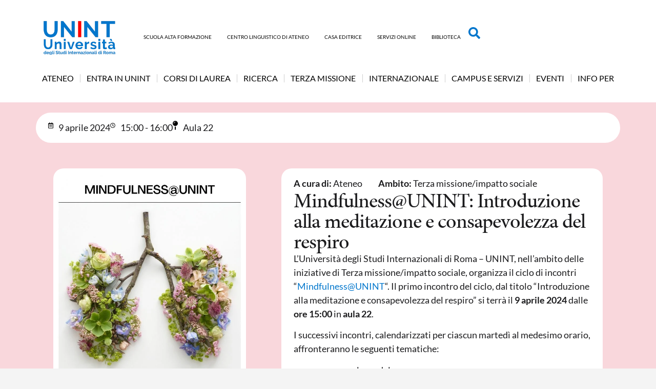

--- FILE ---
content_type: text/html; charset=UTF-8
request_url: https://www.unint.eu/eventi/mindfulnessunint-introduzione-alla-meditazione-e-consapevolezza-del-respiro/
body_size: 98881
content:
<!doctype html>
<html lang="it-IT">
<head><meta charset="UTF-8"><script>if(navigator.userAgent.match(/MSIE|Internet Explorer/i)||navigator.userAgent.match(/Trident\/7\..*?rv:11/i)){var href=document.location.href;if(!href.match(/[?&]nowprocket/)){if(href.indexOf("?")==-1){if(href.indexOf("#")==-1){document.location.href=href+"?nowprocket=1"}else{document.location.href=href.replace("#","?nowprocket=1#")}}else{if(href.indexOf("#")==-1){document.location.href=href+"&nowprocket=1"}else{document.location.href=href.replace("#","&nowprocket=1#")}}}}</script><script>(()=>{class RocketLazyLoadScripts{constructor(){this.v="2.0.4",this.userEvents=["keydown","keyup","mousedown","mouseup","mousemove","mouseover","mouseout","touchmove","touchstart","touchend","touchcancel","wheel","click","dblclick","input"],this.attributeEvents=["onblur","onclick","oncontextmenu","ondblclick","onfocus","onmousedown","onmouseenter","onmouseleave","onmousemove","onmouseout","onmouseover","onmouseup","onmousewheel","onscroll","onsubmit"]}async t(){this.i(),this.o(),/iP(ad|hone)/.test(navigator.userAgent)&&this.h(),this.u(),this.l(this),this.m(),this.k(this),this.p(this),this._(),await Promise.all([this.R(),this.L()]),this.lastBreath=Date.now(),this.S(this),this.P(),this.D(),this.O(),this.M(),await this.C(this.delayedScripts.normal),await this.C(this.delayedScripts.defer),await this.C(this.delayedScripts.async),await this.T(),await this.F(),await this.j(),await this.A(),window.dispatchEvent(new Event("rocket-allScriptsLoaded")),this.everythingLoaded=!0,this.lastTouchEnd&&await new Promise(t=>setTimeout(t,500-Date.now()+this.lastTouchEnd)),this.I(),this.H(),this.U(),this.W()}i(){this.CSPIssue=sessionStorage.getItem("rocketCSPIssue"),document.addEventListener("securitypolicyviolation",t=>{this.CSPIssue||"script-src-elem"!==t.violatedDirective||"data"!==t.blockedURI||(this.CSPIssue=!0,sessionStorage.setItem("rocketCSPIssue",!0))},{isRocket:!0})}o(){window.addEventListener("pageshow",t=>{this.persisted=t.persisted,this.realWindowLoadedFired=!0},{isRocket:!0}),window.addEventListener("pagehide",()=>{this.onFirstUserAction=null},{isRocket:!0})}h(){let t;function e(e){t=e}window.addEventListener("touchstart",e,{isRocket:!0}),window.addEventListener("touchend",function i(o){o.changedTouches[0]&&t.changedTouches[0]&&Math.abs(o.changedTouches[0].pageX-t.changedTouches[0].pageX)<10&&Math.abs(o.changedTouches[0].pageY-t.changedTouches[0].pageY)<10&&o.timeStamp-t.timeStamp<200&&(window.removeEventListener("touchstart",e,{isRocket:!0}),window.removeEventListener("touchend",i,{isRocket:!0}),"INPUT"===o.target.tagName&&"text"===o.target.type||(o.target.dispatchEvent(new TouchEvent("touchend",{target:o.target,bubbles:!0})),o.target.dispatchEvent(new MouseEvent("mouseover",{target:o.target,bubbles:!0})),o.target.dispatchEvent(new PointerEvent("click",{target:o.target,bubbles:!0,cancelable:!0,detail:1,clientX:o.changedTouches[0].clientX,clientY:o.changedTouches[0].clientY})),event.preventDefault()))},{isRocket:!0})}q(t){this.userActionTriggered||("mousemove"!==t.type||this.firstMousemoveIgnored?"keyup"===t.type||"mouseover"===t.type||"mouseout"===t.type||(this.userActionTriggered=!0,this.onFirstUserAction&&this.onFirstUserAction()):this.firstMousemoveIgnored=!0),"click"===t.type&&t.preventDefault(),t.stopPropagation(),t.stopImmediatePropagation(),"touchstart"===this.lastEvent&&"touchend"===t.type&&(this.lastTouchEnd=Date.now()),"click"===t.type&&(this.lastTouchEnd=0),this.lastEvent=t.type,t.composedPath&&t.composedPath()[0].getRootNode()instanceof ShadowRoot&&(t.rocketTarget=t.composedPath()[0]),this.savedUserEvents.push(t)}u(){this.savedUserEvents=[],this.userEventHandler=this.q.bind(this),this.userEvents.forEach(t=>window.addEventListener(t,this.userEventHandler,{passive:!1,isRocket:!0})),document.addEventListener("visibilitychange",this.userEventHandler,{isRocket:!0})}U(){this.userEvents.forEach(t=>window.removeEventListener(t,this.userEventHandler,{passive:!1,isRocket:!0})),document.removeEventListener("visibilitychange",this.userEventHandler,{isRocket:!0}),this.savedUserEvents.forEach(t=>{(t.rocketTarget||t.target).dispatchEvent(new window[t.constructor.name](t.type,t))})}m(){const t="return false",e=Array.from(this.attributeEvents,t=>"data-rocket-"+t),i="["+this.attributeEvents.join("],[")+"]",o="[data-rocket-"+this.attributeEvents.join("],[data-rocket-")+"]",s=(e,i,o)=>{o&&o!==t&&(e.setAttribute("data-rocket-"+i,o),e["rocket"+i]=new Function("event",o),e.setAttribute(i,t))};new MutationObserver(t=>{for(const n of t)"attributes"===n.type&&(n.attributeName.startsWith("data-rocket-")||this.everythingLoaded?n.attributeName.startsWith("data-rocket-")&&this.everythingLoaded&&this.N(n.target,n.attributeName.substring(12)):s(n.target,n.attributeName,n.target.getAttribute(n.attributeName))),"childList"===n.type&&n.addedNodes.forEach(t=>{if(t.nodeType===Node.ELEMENT_NODE)if(this.everythingLoaded)for(const i of[t,...t.querySelectorAll(o)])for(const t of i.getAttributeNames())e.includes(t)&&this.N(i,t.substring(12));else for(const e of[t,...t.querySelectorAll(i)])for(const t of e.getAttributeNames())this.attributeEvents.includes(t)&&s(e,t,e.getAttribute(t))})}).observe(document,{subtree:!0,childList:!0,attributeFilter:[...this.attributeEvents,...e]})}I(){this.attributeEvents.forEach(t=>{document.querySelectorAll("[data-rocket-"+t+"]").forEach(e=>{this.N(e,t)})})}N(t,e){const i=t.getAttribute("data-rocket-"+e);i&&(t.setAttribute(e,i),t.removeAttribute("data-rocket-"+e))}k(t){Object.defineProperty(HTMLElement.prototype,"onclick",{get(){return this.rocketonclick||null},set(e){this.rocketonclick=e,this.setAttribute(t.everythingLoaded?"onclick":"data-rocket-onclick","this.rocketonclick(event)")}})}S(t){function e(e,i){let o=e[i];e[i]=null,Object.defineProperty(e,i,{get:()=>o,set(s){t.everythingLoaded?o=s:e["rocket"+i]=o=s}})}e(document,"onreadystatechange"),e(window,"onload"),e(window,"onpageshow");try{Object.defineProperty(document,"readyState",{get:()=>t.rocketReadyState,set(e){t.rocketReadyState=e},configurable:!0}),document.readyState="loading"}catch(t){console.log("WPRocket DJE readyState conflict, bypassing")}}l(t){this.originalAddEventListener=EventTarget.prototype.addEventListener,this.originalRemoveEventListener=EventTarget.prototype.removeEventListener,this.savedEventListeners=[],EventTarget.prototype.addEventListener=function(e,i,o){o&&o.isRocket||!t.B(e,this)&&!t.userEvents.includes(e)||t.B(e,this)&&!t.userActionTriggered||e.startsWith("rocket-")||t.everythingLoaded?t.originalAddEventListener.call(this,e,i,o):(t.savedEventListeners.push({target:this,remove:!1,type:e,func:i,options:o}),"mouseenter"!==e&&"mouseleave"!==e||t.originalAddEventListener.call(this,e,t.savedUserEvents.push,o))},EventTarget.prototype.removeEventListener=function(e,i,o){o&&o.isRocket||!t.B(e,this)&&!t.userEvents.includes(e)||t.B(e,this)&&!t.userActionTriggered||e.startsWith("rocket-")||t.everythingLoaded?t.originalRemoveEventListener.call(this,e,i,o):t.savedEventListeners.push({target:this,remove:!0,type:e,func:i,options:o})}}J(t,e){this.savedEventListeners=this.savedEventListeners.filter(i=>{let o=i.type,s=i.target||window;return e!==o||t!==s||(this.B(o,s)&&(i.type="rocket-"+o),this.$(i),!1)})}H(){EventTarget.prototype.addEventListener=this.originalAddEventListener,EventTarget.prototype.removeEventListener=this.originalRemoveEventListener,this.savedEventListeners.forEach(t=>this.$(t))}$(t){t.remove?this.originalRemoveEventListener.call(t.target,t.type,t.func,t.options):this.originalAddEventListener.call(t.target,t.type,t.func,t.options)}p(t){let e;function i(e){return t.everythingLoaded?e:e.split(" ").map(t=>"load"===t||t.startsWith("load.")?"rocket-jquery-load":t).join(" ")}function o(o){function s(e){const s=o.fn[e];o.fn[e]=o.fn.init.prototype[e]=function(){return this[0]===window&&t.userActionTriggered&&("string"==typeof arguments[0]||arguments[0]instanceof String?arguments[0]=i(arguments[0]):"object"==typeof arguments[0]&&Object.keys(arguments[0]).forEach(t=>{const e=arguments[0][t];delete arguments[0][t],arguments[0][i(t)]=e})),s.apply(this,arguments),this}}if(o&&o.fn&&!t.allJQueries.includes(o)){const e={DOMContentLoaded:[],"rocket-DOMContentLoaded":[]};for(const t in e)document.addEventListener(t,()=>{e[t].forEach(t=>t())},{isRocket:!0});o.fn.ready=o.fn.init.prototype.ready=function(i){function s(){parseInt(o.fn.jquery)>2?setTimeout(()=>i.bind(document)(o)):i.bind(document)(o)}return"function"==typeof i&&(t.realDomReadyFired?!t.userActionTriggered||t.fauxDomReadyFired?s():e["rocket-DOMContentLoaded"].push(s):e.DOMContentLoaded.push(s)),o([])},s("on"),s("one"),s("off"),t.allJQueries.push(o)}e=o}t.allJQueries=[],o(window.jQuery),Object.defineProperty(window,"jQuery",{get:()=>e,set(t){o(t)}})}P(){const t=new Map;document.write=document.writeln=function(e){const i=document.currentScript,o=document.createRange(),s=i.parentElement;let n=t.get(i);void 0===n&&(n=i.nextSibling,t.set(i,n));const c=document.createDocumentFragment();o.setStart(c,0),c.appendChild(o.createContextualFragment(e)),s.insertBefore(c,n)}}async R(){return new Promise(t=>{this.userActionTriggered?t():this.onFirstUserAction=t})}async L(){return new Promise(t=>{document.addEventListener("DOMContentLoaded",()=>{this.realDomReadyFired=!0,t()},{isRocket:!0})})}async j(){return this.realWindowLoadedFired?Promise.resolve():new Promise(t=>{window.addEventListener("load",t,{isRocket:!0})})}M(){this.pendingScripts=[];this.scriptsMutationObserver=new MutationObserver(t=>{for(const e of t)e.addedNodes.forEach(t=>{"SCRIPT"!==t.tagName||t.noModule||t.isWPRocket||this.pendingScripts.push({script:t,promise:new Promise(e=>{const i=()=>{const i=this.pendingScripts.findIndex(e=>e.script===t);i>=0&&this.pendingScripts.splice(i,1),e()};t.addEventListener("load",i,{isRocket:!0}),t.addEventListener("error",i,{isRocket:!0}),setTimeout(i,1e3)})})})}),this.scriptsMutationObserver.observe(document,{childList:!0,subtree:!0})}async F(){await this.X(),this.pendingScripts.length?(await this.pendingScripts[0].promise,await this.F()):this.scriptsMutationObserver.disconnect()}D(){this.delayedScripts={normal:[],async:[],defer:[]},document.querySelectorAll("script[type$=rocketlazyloadscript]").forEach(t=>{t.hasAttribute("data-rocket-src")?t.hasAttribute("async")&&!1!==t.async?this.delayedScripts.async.push(t):t.hasAttribute("defer")&&!1!==t.defer||"module"===t.getAttribute("data-rocket-type")?this.delayedScripts.defer.push(t):this.delayedScripts.normal.push(t):this.delayedScripts.normal.push(t)})}async _(){await this.L();let t=[];document.querySelectorAll("script[type$=rocketlazyloadscript][data-rocket-src]").forEach(e=>{let i=e.getAttribute("data-rocket-src");if(i&&!i.startsWith("data:")){i.startsWith("//")&&(i=location.protocol+i);try{const o=new URL(i).origin;o!==location.origin&&t.push({src:o,crossOrigin:e.crossOrigin||"module"===e.getAttribute("data-rocket-type")})}catch(t){}}}),t=[...new Map(t.map(t=>[JSON.stringify(t),t])).values()],this.Y(t,"preconnect")}async G(t){if(await this.K(),!0!==t.noModule||!("noModule"in HTMLScriptElement.prototype))return new Promise(e=>{let i;function o(){(i||t).setAttribute("data-rocket-status","executed"),e()}try{if(navigator.userAgent.includes("Firefox/")||""===navigator.vendor||this.CSPIssue)i=document.createElement("script"),[...t.attributes].forEach(t=>{let e=t.nodeName;"type"!==e&&("data-rocket-type"===e&&(e="type"),"data-rocket-src"===e&&(e="src"),i.setAttribute(e,t.nodeValue))}),t.text&&(i.text=t.text),t.nonce&&(i.nonce=t.nonce),i.hasAttribute("src")?(i.addEventListener("load",o,{isRocket:!0}),i.addEventListener("error",()=>{i.setAttribute("data-rocket-status","failed-network"),e()},{isRocket:!0}),setTimeout(()=>{i.isConnected||e()},1)):(i.text=t.text,o()),i.isWPRocket=!0,t.parentNode.replaceChild(i,t);else{const i=t.getAttribute("data-rocket-type"),s=t.getAttribute("data-rocket-src");i?(t.type=i,t.removeAttribute("data-rocket-type")):t.removeAttribute("type"),t.addEventListener("load",o,{isRocket:!0}),t.addEventListener("error",i=>{this.CSPIssue&&i.target.src.startsWith("data:")?(console.log("WPRocket: CSP fallback activated"),t.removeAttribute("src"),this.G(t).then(e)):(t.setAttribute("data-rocket-status","failed-network"),e())},{isRocket:!0}),s?(t.fetchPriority="high",t.removeAttribute("data-rocket-src"),t.src=s):t.src="data:text/javascript;base64,"+window.btoa(unescape(encodeURIComponent(t.text)))}}catch(i){t.setAttribute("data-rocket-status","failed-transform"),e()}});t.setAttribute("data-rocket-status","skipped")}async C(t){const e=t.shift();return e?(e.isConnected&&await this.G(e),this.C(t)):Promise.resolve()}O(){this.Y([...this.delayedScripts.normal,...this.delayedScripts.defer,...this.delayedScripts.async],"preload")}Y(t,e){this.trash=this.trash||[];let i=!0;var o=document.createDocumentFragment();t.forEach(t=>{const s=t.getAttribute&&t.getAttribute("data-rocket-src")||t.src;if(s&&!s.startsWith("data:")){const n=document.createElement("link");n.href=s,n.rel=e,"preconnect"!==e&&(n.as="script",n.fetchPriority=i?"high":"low"),t.getAttribute&&"module"===t.getAttribute("data-rocket-type")&&(n.crossOrigin=!0),t.crossOrigin&&(n.crossOrigin=t.crossOrigin),t.integrity&&(n.integrity=t.integrity),t.nonce&&(n.nonce=t.nonce),o.appendChild(n),this.trash.push(n),i=!1}}),document.head.appendChild(o)}W(){this.trash.forEach(t=>t.remove())}async T(){try{document.readyState="interactive"}catch(t){}this.fauxDomReadyFired=!0;try{await this.K(),this.J(document,"readystatechange"),document.dispatchEvent(new Event("rocket-readystatechange")),await this.K(),document.rocketonreadystatechange&&document.rocketonreadystatechange(),await this.K(),this.J(document,"DOMContentLoaded"),document.dispatchEvent(new Event("rocket-DOMContentLoaded")),await this.K(),this.J(window,"DOMContentLoaded"),window.dispatchEvent(new Event("rocket-DOMContentLoaded"))}catch(t){console.error(t)}}async A(){try{document.readyState="complete"}catch(t){}try{await this.K(),this.J(document,"readystatechange"),document.dispatchEvent(new Event("rocket-readystatechange")),await this.K(),document.rocketonreadystatechange&&document.rocketonreadystatechange(),await this.K(),this.J(window,"load"),window.dispatchEvent(new Event("rocket-load")),await this.K(),window.rocketonload&&window.rocketonload(),await this.K(),this.allJQueries.forEach(t=>t(window).trigger("rocket-jquery-load")),await this.K(),this.J(window,"pageshow");const t=new Event("rocket-pageshow");t.persisted=this.persisted,window.dispatchEvent(t),await this.K(),window.rocketonpageshow&&window.rocketonpageshow({persisted:this.persisted})}catch(t){console.error(t)}}async K(){Date.now()-this.lastBreath>45&&(await this.X(),this.lastBreath=Date.now())}async X(){return document.hidden?new Promise(t=>setTimeout(t)):new Promise(t=>requestAnimationFrame(t))}B(t,e){return e===document&&"readystatechange"===t||(e===document&&"DOMContentLoaded"===t||(e===window&&"DOMContentLoaded"===t||(e===window&&"load"===t||e===window&&"pageshow"===t)))}static run(){(new RocketLazyLoadScripts).t()}}RocketLazyLoadScripts.run()})();</script>
	
	<meta name="viewport" content="width=device-width, initial-scale=1">
	<link rel="profile" href="https://gmpg.org/xfn/11">
	<meta name='robots' content='index, follow, max-image-preview:large, max-snippet:-1, max-video-preview:-1' />
	<!-- Pixel Cat Facebook Pixel Code -->
	<script type="rocketlazyloadscript">
	!function(f,b,e,v,n,t,s){if(f.fbq)return;n=f.fbq=function(){n.callMethod?
	n.callMethod.apply(n,arguments):n.queue.push(arguments)};if(!f._fbq)f._fbq=n;
	n.push=n;n.loaded=!0;n.version='2.0';n.queue=[];t=b.createElement(e);t.async=!0;
	t.src=v;s=b.getElementsByTagName(e)[0];s.parentNode.insertBefore(t,s)}(window,
	document,'script','https://connect.facebook.net/en_US/fbevents.js' );
	fbq( 'init', '159956044764803' );	</script>
	<!-- DO NOT MODIFY -->
	<!-- End Facebook Pixel Code -->
	<meta name="uri-translation" content="on" />
	<!-- This site is optimized with the Yoast SEO Premium plugin v26.6 (Yoast SEO v26.6) - https://yoast.com/wordpress/plugins/seo/ -->
	<title>Mindfulness@UNINT: Introduzione alla meditazione e consapevolezza del respiro - Università degli Studi Internazionali di Roma - UNINT</title>
<link data-rocket-prefetch href="https://cdn.iubenda.com" rel="dns-prefetch">
<link data-rocket-prefetch href="https://analytics.tiktok.com" rel="dns-prefetch">
<link data-rocket-prefetch href="https://www.googletagmanager.com" rel="dns-prefetch">
<link data-rocket-prefetch href="https://www.gstatic.com" rel="dns-prefetch">
<link data-rocket-prefetch href="https://connect.facebook.net" rel="dns-prefetch">
<link data-rocket-prefetch href="https://use.typekit.net" rel="dns-prefetch">
<link data-rocket-prefetch href="https://static.addtoany.com" rel="dns-prefetch">
<link data-rocket-prefetch href="https://eu.acsbapp.com" rel="dns-prefetch">
<link data-rocket-prefetch href="https://www.google.com" rel="dns-prefetch">
<link data-rocket-prefetch href="https://cdn.jsdelivr.net" rel="dns-prefetch">
<style id="wpr-usedcss">@font-face{font-family:minion-pro;src:url("https://use.typekit.net/af/d3cf65/0000000000000000000151d4/27/l?primer=7cdcb44be4a7db8877ffa5c0007b8dd865b3bbc383831fe2ea177f62257a9191&fvd=n5&v=3") format("woff2"),url("https://use.typekit.net/af/d3cf65/0000000000000000000151d4/27/d?primer=7cdcb44be4a7db8877ffa5c0007b8dd865b3bbc383831fe2ea177f62257a9191&fvd=n5&v=3") format("woff"),url("https://use.typekit.net/af/d3cf65/0000000000000000000151d4/27/a?primer=7cdcb44be4a7db8877ffa5c0007b8dd865b3bbc383831fe2ea177f62257a9191&fvd=n5&v=3") format("opentype");font-display:swap;font-style:normal;font-weight:500;font-stretch:normal}img:is([sizes=auto i],[sizes^="auto," i]){contain-intrinsic-size:3000px 1500px}.ht-ctc-chat{--side:right}.ht_ctc_chat_greetings_box :not(ul):not(ol):not(.ht_ctc_default):not(.ht_ctc_defaults *){box-sizing:border-box;margin:0;padding:0}.ht_ctc_chat_greetings_box ul{margin-bottom:0;margin-top:0}.ht_ctc_chat_greetings_box_layout{clear:both}.ht_ctc_modal_backdrop{animation:.2s ctc_fadeIn;backdrop-filter:blur(1px);background:rgba(0,0,0,.3);height:100vh;left:0;position:fixed;top:0;width:100vw;z-index:9}.ht_ctc_notification{animation:.25s ctc_fadeIn}@keyframes ctc_fadeIn{0%{opacity:0}to{opacity:1}}.ctc_g_content{max-height:calc(80vh - 140px);overflow-y:auto}.ctc_g_content,.ctc_g_sentbutton{margin-top:-.9px!important}.g_header_badge_online{border-radius:50%;bottom:0;height:12px;position:absolute;right:0;width:12px;z-index:1}@media only screen and (min-width:900px){.ctc_g_content::-webkit-scrollbar{width:2.8px}.ctc_g_content::-webkit-scrollbar-thumb{background:#a5a5a5}}@media only screen and (max-width:420px){.ht_ctc_animation:has(.ht_ctc_greetings){animation-fill-mode:none!important}}img.emoji{display:inline!important;border:none!important;box-shadow:none!important;height:1em!important;width:1em!important;margin:0 .07em!important;vertical-align:-.1em!important;background:0 0!important;padding:0!important}:where(.wp-block-button__link){border-radius:9999px;box-shadow:none;padding:calc(.667em + 2px) calc(1.333em + 2px);text-decoration:none}:root :where(.wp-block-button .wp-block-button__link.is-style-outline),:root :where(.wp-block-button.is-style-outline>.wp-block-button__link){border:2px solid;padding:.667em 1.333em}:root :where(.wp-block-button .wp-block-button__link.is-style-outline:not(.has-text-color)),:root :where(.wp-block-button.is-style-outline>.wp-block-button__link:not(.has-text-color)){color:currentColor}:root :where(.wp-block-button .wp-block-button__link.is-style-outline:not(.has-background)),:root :where(.wp-block-button.is-style-outline>.wp-block-button__link:not(.has-background)){background-color:initial;background-image:none}:where(.wp-block-calendar table:not(.has-background) th){background:#ddd}:where(.wp-block-columns){margin-bottom:1.75em}:where(.wp-block-columns.has-background){padding:1.25em 2.375em}:where(.wp-block-post-comments input[type=submit]){border:none}:where(.wp-block-cover-image:not(.has-text-color)),:where(.wp-block-cover:not(.has-text-color)){color:#fff}:where(.wp-block-cover-image.is-light:not(.has-text-color)),:where(.wp-block-cover.is-light:not(.has-text-color)){color:#000}:root :where(.wp-block-cover h1:not(.has-text-color)),:root :where(.wp-block-cover h2:not(.has-text-color)),:root :where(.wp-block-cover h3:not(.has-text-color)),:root :where(.wp-block-cover h4:not(.has-text-color)),:root :where(.wp-block-cover h5:not(.has-text-color)),:root :where(.wp-block-cover h6:not(.has-text-color)),:root :where(.wp-block-cover p:not(.has-text-color)){color:inherit}:where(.wp-block-file){margin-bottom:1.5em}:where(.wp-block-file__button){border-radius:2em;display:inline-block;padding:.5em 1em}:where(.wp-block-file__button):where(a):active,:where(.wp-block-file__button):where(a):focus,:where(.wp-block-file__button):where(a):hover,:where(.wp-block-file__button):where(a):visited{box-shadow:none;color:#fff;opacity:.85;text-decoration:none}:where(.wp-block-form-input__input){font-size:1em;margin-bottom:.5em;padding:0 .5em}:where(.wp-block-form-input__input)[type=date],:where(.wp-block-form-input__input)[type=datetime-local],:where(.wp-block-form-input__input)[type=datetime],:where(.wp-block-form-input__input)[type=email],:where(.wp-block-form-input__input)[type=month],:where(.wp-block-form-input__input)[type=number],:where(.wp-block-form-input__input)[type=password],:where(.wp-block-form-input__input)[type=search],:where(.wp-block-form-input__input)[type=tel],:where(.wp-block-form-input__input)[type=text],:where(.wp-block-form-input__input)[type=time],:where(.wp-block-form-input__input)[type=url],:where(.wp-block-form-input__input)[type=week]{border-style:solid;border-width:1px;line-height:2;min-height:2em}:where(.wp-block-group.wp-block-group-is-layout-constrained){position:relative}:root :where(.wp-block-image.is-style-rounded img,.wp-block-image .is-style-rounded img){border-radius:9999px}:where(.wp-block-latest-comments:not([style*=line-height] .wp-block-latest-comments__comment)){line-height:1.1}:where(.wp-block-latest-comments:not([style*=line-height] .wp-block-latest-comments__comment-excerpt p)){line-height:1.8}:root :where(.wp-block-latest-posts.is-grid){padding:0}:root :where(.wp-block-latest-posts.wp-block-latest-posts__list){padding-left:0}ul{box-sizing:border-box}:root :where(.wp-block-list.has-background){padding:1.25em 2.375em}:where(.wp-block-navigation.has-background .wp-block-navigation-item a:not(.wp-element-button)),:where(.wp-block-navigation.has-background .wp-block-navigation-submenu a:not(.wp-element-button)){padding:.5em 1em}:where(.wp-block-navigation .wp-block-navigation__submenu-container .wp-block-navigation-item a:not(.wp-element-button)),:where(.wp-block-navigation .wp-block-navigation__submenu-container .wp-block-navigation-submenu a:not(.wp-element-button)),:where(.wp-block-navigation .wp-block-navigation__submenu-container .wp-block-navigation-submenu button.wp-block-navigation-item__content),:where(.wp-block-navigation .wp-block-navigation__submenu-container .wp-block-pages-list__item button.wp-block-navigation-item__content){padding:.5em 1em}:root :where(p.has-background){padding:1.25em 2.375em}:where(p.has-text-color:not(.has-link-color)) a{color:inherit}:where(.wp-block-post-comments-form input:not([type=submit])),:where(.wp-block-post-comments-form textarea){border:1px solid #949494;font-family:inherit;font-size:1em}:where(.wp-block-post-comments-form input:where(:not([type=submit]):not([type=checkbox]))),:where(.wp-block-post-comments-form textarea){padding:calc(.667em + 2px)}:where(.wp-block-post-excerpt){box-sizing:border-box;margin-bottom:var(--wp--style--block-gap);margin-top:var(--wp--style--block-gap)}:where(.wp-block-preformatted.has-background){padding:1.25em 2.375em}:where(.wp-block-search__button){border:1px solid #ccc;padding:6px 10px}:where(.wp-block-search__input){appearance:none;border:1px solid #949494;flex-grow:1;font-family:inherit;font-size:inherit;font-style:inherit;font-weight:inherit;letter-spacing:inherit;line-height:inherit;margin-left:0;margin-right:0;min-width:3rem;padding:8px;text-decoration:unset!important;text-transform:inherit}:where(.wp-block-search__button-inside .wp-block-search__inside-wrapper){background-color:#fff;border:1px solid #949494;box-sizing:border-box;padding:4px}:where(.wp-block-search__button-inside .wp-block-search__inside-wrapper) .wp-block-search__input{border:none;border-radius:0;padding:0 4px}:where(.wp-block-search__button-inside .wp-block-search__inside-wrapper) .wp-block-search__input:focus{outline:0}:where(.wp-block-search__button-inside .wp-block-search__inside-wrapper) :where(.wp-block-search__button){padding:4px 8px}:root :where(.wp-block-separator.is-style-dots){height:auto;line-height:1;text-align:center}:root :where(.wp-block-separator.is-style-dots):before{color:currentColor;content:"···";font-family:serif;font-size:1.5em;letter-spacing:2em;padding-left:2em}:root :where(.wp-block-site-logo.is-style-rounded){border-radius:9999px}:where(.wp-block-social-links:not(.is-style-logos-only)) .wp-social-link{background-color:#f0f0f0;color:#444}:where(.wp-block-social-links:not(.is-style-logos-only)) .wp-social-link-amazon{background-color:#f90;color:#fff}:where(.wp-block-social-links:not(.is-style-logos-only)) .wp-social-link-bandcamp{background-color:#1ea0c3;color:#fff}:where(.wp-block-social-links:not(.is-style-logos-only)) .wp-social-link-behance{background-color:#0757fe;color:#fff}:where(.wp-block-social-links:not(.is-style-logos-only)) .wp-social-link-bluesky{background-color:#0a7aff;color:#fff}:where(.wp-block-social-links:not(.is-style-logos-only)) .wp-social-link-codepen{background-color:#1e1f26;color:#fff}:where(.wp-block-social-links:not(.is-style-logos-only)) .wp-social-link-deviantart{background-color:#02e49b;color:#fff}:where(.wp-block-social-links:not(.is-style-logos-only)) .wp-social-link-discord{background-color:#5865f2;color:#fff}:where(.wp-block-social-links:not(.is-style-logos-only)) .wp-social-link-dribbble{background-color:#e94c89;color:#fff}:where(.wp-block-social-links:not(.is-style-logos-only)) .wp-social-link-dropbox{background-color:#4280ff;color:#fff}:where(.wp-block-social-links:not(.is-style-logos-only)) .wp-social-link-etsy{background-color:#f45800;color:#fff}:where(.wp-block-social-links:not(.is-style-logos-only)) .wp-social-link-facebook{background-color:#0866ff;color:#fff}:where(.wp-block-social-links:not(.is-style-logos-only)) .wp-social-link-fivehundredpx{background-color:#000;color:#fff}:where(.wp-block-social-links:not(.is-style-logos-only)) .wp-social-link-flickr{background-color:#0461dd;color:#fff}:where(.wp-block-social-links:not(.is-style-logos-only)) .wp-social-link-foursquare{background-color:#e65678;color:#fff}:where(.wp-block-social-links:not(.is-style-logos-only)) .wp-social-link-github{background-color:#24292d;color:#fff}:where(.wp-block-social-links:not(.is-style-logos-only)) .wp-social-link-goodreads{background-color:#eceadd;color:#382110}:where(.wp-block-social-links:not(.is-style-logos-only)) .wp-social-link-google{background-color:#ea4434;color:#fff}:where(.wp-block-social-links:not(.is-style-logos-only)) .wp-social-link-gravatar{background-color:#1d4fc4;color:#fff}:where(.wp-block-social-links:not(.is-style-logos-only)) .wp-social-link-instagram{background-color:#f00075;color:#fff}:where(.wp-block-social-links:not(.is-style-logos-only)) .wp-social-link-lastfm{background-color:#e21b24;color:#fff}:where(.wp-block-social-links:not(.is-style-logos-only)) .wp-social-link-linkedin{background-color:#0d66c2;color:#fff}:where(.wp-block-social-links:not(.is-style-logos-only)) .wp-social-link-mastodon{background-color:#3288d4;color:#fff}:where(.wp-block-social-links:not(.is-style-logos-only)) .wp-social-link-medium{background-color:#000;color:#fff}:where(.wp-block-social-links:not(.is-style-logos-only)) .wp-social-link-meetup{background-color:#f6405f;color:#fff}:where(.wp-block-social-links:not(.is-style-logos-only)) .wp-social-link-patreon{background-color:#000;color:#fff}:where(.wp-block-social-links:not(.is-style-logos-only)) .wp-social-link-pinterest{background-color:#e60122;color:#fff}:where(.wp-block-social-links:not(.is-style-logos-only)) .wp-social-link-pocket{background-color:#ef4155;color:#fff}:where(.wp-block-social-links:not(.is-style-logos-only)) .wp-social-link-reddit{background-color:#ff4500;color:#fff}:where(.wp-block-social-links:not(.is-style-logos-only)) .wp-social-link-skype{background-color:#0478d7;color:#fff}:where(.wp-block-social-links:not(.is-style-logos-only)) .wp-social-link-snapchat{background-color:#fefc00;color:#fff;stroke:#000}:where(.wp-block-social-links:not(.is-style-logos-only)) .wp-social-link-soundcloud{background-color:#ff5600;color:#fff}:where(.wp-block-social-links:not(.is-style-logos-only)) .wp-social-link-spotify{background-color:#1bd760;color:#fff}:where(.wp-block-social-links:not(.is-style-logos-only)) .wp-social-link-telegram{background-color:#2aabee;color:#fff}:where(.wp-block-social-links:not(.is-style-logos-only)) .wp-social-link-threads{background-color:#000;color:#fff}:where(.wp-block-social-links:not(.is-style-logos-only)) .wp-social-link-tiktok{background-color:#000;color:#fff}:where(.wp-block-social-links:not(.is-style-logos-only)) .wp-social-link-tumblr{background-color:#011835;color:#fff}:where(.wp-block-social-links:not(.is-style-logos-only)) .wp-social-link-twitch{background-color:#6440a4;color:#fff}:where(.wp-block-social-links:not(.is-style-logos-only)) .wp-social-link-twitter{background-color:#1da1f2;color:#fff}:where(.wp-block-social-links:not(.is-style-logos-only)) .wp-social-link-vimeo{background-color:#1eb7ea;color:#fff}:where(.wp-block-social-links:not(.is-style-logos-only)) .wp-social-link-vk{background-color:#4680c2;color:#fff}:where(.wp-block-social-links:not(.is-style-logos-only)) .wp-social-link-wordpress{background-color:#3499cd;color:#fff}:where(.wp-block-social-links:not(.is-style-logos-only)) .wp-social-link-whatsapp{background-color:#25d366;color:#fff}:where(.wp-block-social-links:not(.is-style-logos-only)) .wp-social-link-x{background-color:#000;color:#fff}:where(.wp-block-social-links:not(.is-style-logos-only)) .wp-social-link-yelp{background-color:#d32422;color:#fff}:where(.wp-block-social-links:not(.is-style-logos-only)) .wp-social-link-youtube{background-color:red;color:#fff}:where(.wp-block-social-links.is-style-logos-only) .wp-social-link{background:0 0}:where(.wp-block-social-links.is-style-logos-only) .wp-social-link svg{height:1.25em;width:1.25em}:where(.wp-block-social-links.is-style-logos-only) .wp-social-link-amazon{color:#f90}:where(.wp-block-social-links.is-style-logos-only) .wp-social-link-bandcamp{color:#1ea0c3}:where(.wp-block-social-links.is-style-logos-only) .wp-social-link-behance{color:#0757fe}:where(.wp-block-social-links.is-style-logos-only) .wp-social-link-bluesky{color:#0a7aff}:where(.wp-block-social-links.is-style-logos-only) .wp-social-link-codepen{color:#1e1f26}:where(.wp-block-social-links.is-style-logos-only) .wp-social-link-deviantart{color:#02e49b}:where(.wp-block-social-links.is-style-logos-only) .wp-social-link-discord{color:#5865f2}:where(.wp-block-social-links.is-style-logos-only) .wp-social-link-dribbble{color:#e94c89}:where(.wp-block-social-links.is-style-logos-only) .wp-social-link-dropbox{color:#4280ff}:where(.wp-block-social-links.is-style-logos-only) .wp-social-link-etsy{color:#f45800}:where(.wp-block-social-links.is-style-logos-only) .wp-social-link-facebook{color:#0866ff}:where(.wp-block-social-links.is-style-logos-only) .wp-social-link-fivehundredpx{color:#000}:where(.wp-block-social-links.is-style-logos-only) .wp-social-link-flickr{color:#0461dd}:where(.wp-block-social-links.is-style-logos-only) .wp-social-link-foursquare{color:#e65678}:where(.wp-block-social-links.is-style-logos-only) .wp-social-link-github{color:#24292d}:where(.wp-block-social-links.is-style-logos-only) .wp-social-link-goodreads{color:#382110}:where(.wp-block-social-links.is-style-logos-only) .wp-social-link-google{color:#ea4434}:where(.wp-block-social-links.is-style-logos-only) .wp-social-link-gravatar{color:#1d4fc4}:where(.wp-block-social-links.is-style-logos-only) .wp-social-link-instagram{color:#f00075}:where(.wp-block-social-links.is-style-logos-only) .wp-social-link-lastfm{color:#e21b24}:where(.wp-block-social-links.is-style-logos-only) .wp-social-link-linkedin{color:#0d66c2}:where(.wp-block-social-links.is-style-logos-only) .wp-social-link-mastodon{color:#3288d4}:where(.wp-block-social-links.is-style-logos-only) .wp-social-link-medium{color:#000}:where(.wp-block-social-links.is-style-logos-only) .wp-social-link-meetup{color:#f6405f}:where(.wp-block-social-links.is-style-logos-only) .wp-social-link-patreon{color:#000}:where(.wp-block-social-links.is-style-logos-only) .wp-social-link-pinterest{color:#e60122}:where(.wp-block-social-links.is-style-logos-only) .wp-social-link-pocket{color:#ef4155}:where(.wp-block-social-links.is-style-logos-only) .wp-social-link-reddit{color:#ff4500}:where(.wp-block-social-links.is-style-logos-only) .wp-social-link-skype{color:#0478d7}:where(.wp-block-social-links.is-style-logos-only) .wp-social-link-snapchat{color:#fff;stroke:#000}:where(.wp-block-social-links.is-style-logos-only) .wp-social-link-soundcloud{color:#ff5600}:where(.wp-block-social-links.is-style-logos-only) .wp-social-link-spotify{color:#1bd760}:where(.wp-block-social-links.is-style-logos-only) .wp-social-link-telegram{color:#2aabee}:where(.wp-block-social-links.is-style-logos-only) .wp-social-link-threads{color:#000}:where(.wp-block-social-links.is-style-logos-only) .wp-social-link-tiktok{color:#000}:where(.wp-block-social-links.is-style-logos-only) .wp-social-link-tumblr{color:#011835}:where(.wp-block-social-links.is-style-logos-only) .wp-social-link-twitch{color:#6440a4}:where(.wp-block-social-links.is-style-logos-only) .wp-social-link-twitter{color:#1da1f2}:where(.wp-block-social-links.is-style-logos-only) .wp-social-link-vimeo{color:#1eb7ea}:where(.wp-block-social-links.is-style-logos-only) .wp-social-link-vk{color:#4680c2}:where(.wp-block-social-links.is-style-logos-only) .wp-social-link-whatsapp{color:#25d366}:where(.wp-block-social-links.is-style-logos-only) .wp-social-link-wordpress{color:#3499cd}:where(.wp-block-social-links.is-style-logos-only) .wp-social-link-x{color:#000}:where(.wp-block-social-links.is-style-logos-only) .wp-social-link-yelp{color:#d32422}:where(.wp-block-social-links.is-style-logos-only) .wp-social-link-youtube{color:red}:root :where(.wp-block-social-links .wp-social-link a){padding:.25em}:root :where(.wp-block-social-links.is-style-logos-only .wp-social-link a){padding:0}:root :where(.wp-block-social-links.is-style-pill-shape .wp-social-link a){padding-left:.6666666667em;padding-right:.6666666667em}:root :where(.wp-block-tag-cloud.is-style-outline){display:flex;flex-wrap:wrap;gap:1ch}:root :where(.wp-block-tag-cloud.is-style-outline a){border:1px solid;font-size:unset!important;margin-right:0;padding:1ch 2ch;text-decoration:none!important}:root :where(.wp-block-table-of-contents){box-sizing:border-box}:where(.wp-block-term-description){box-sizing:border-box;margin-bottom:var(--wp--style--block-gap);margin-top:var(--wp--style--block-gap)}:where(pre.wp-block-verse){font-family:inherit}:root{--wp-block-synced-color:#7a00df;--wp-block-synced-color--rgb:122,0,223;--wp-bound-block-color:var(--wp-block-synced-color);--wp-editor-canvas-background:#ddd;--wp-admin-theme-color:#007cba;--wp-admin-theme-color--rgb:0,124,186;--wp-admin-theme-color-darker-10:#006ba1;--wp-admin-theme-color-darker-10--rgb:0,107,160.5;--wp-admin-theme-color-darker-20:#005a87;--wp-admin-theme-color-darker-20--rgb:0,90,135;--wp-admin-border-width-focus:2px}@media (min-resolution:192dpi){:root{--wp-admin-border-width-focus:1.5px}}:root{--wp--preset--font-size--normal:16px;--wp--preset--font-size--huge:42px}.screen-reader-text{border:0;clip-path:inset(50%);height:1px;margin:-1px;overflow:hidden;padding:0;position:absolute;width:1px;word-wrap:normal!important}.screen-reader-text:focus{background-color:#ddd;clip-path:none;color:#444;display:block;font-size:1em;height:auto;left:5px;line-height:normal;padding:15px 23px 14px;text-decoration:none;top:5px;width:auto;z-index:100000}html :where(.has-border-color){border-style:solid}html :where([style*=border-top-color]){border-top-style:solid}html :where([style*=border-right-color]){border-right-style:solid}html :where([style*=border-bottom-color]){border-bottom-style:solid}html :where([style*=border-left-color]){border-left-style:solid}html :where([style*=border-width]){border-style:solid}html :where([style*=border-top-width]){border-top-style:solid}html :where([style*=border-right-width]){border-right-style:solid}html :where([style*=border-bottom-width]){border-bottom-style:solid}html :where([style*=border-left-width]){border-left-style:solid}html :where(img[class*=wp-image-]){height:auto;max-width:100%}:where(figure){margin:0 0 1em}html :where(.is-position-sticky){--wp-admin--admin-bar--position-offset:var(--wp-admin--admin-bar--height,0px)}@media screen and (max-width:600px){html :where(.is-position-sticky){--wp-admin--admin-bar--position-offset:0px}}:root{--wp--preset--aspect-ratio--square:1;--wp--preset--aspect-ratio--4-3:4/3;--wp--preset--aspect-ratio--3-4:3/4;--wp--preset--aspect-ratio--3-2:3/2;--wp--preset--aspect-ratio--2-3:2/3;--wp--preset--aspect-ratio--16-9:16/9;--wp--preset--aspect-ratio--9-16:9/16;--wp--preset--color--black:#000000;--wp--preset--color--cyan-bluish-gray:#abb8c3;--wp--preset--color--white:#ffffff;--wp--preset--color--pale-pink:#f78da7;--wp--preset--color--vivid-red:#cf2e2e;--wp--preset--color--luminous-vivid-orange:#ff6900;--wp--preset--color--luminous-vivid-amber:#fcb900;--wp--preset--color--light-green-cyan:#7bdcb5;--wp--preset--color--vivid-green-cyan:#00d084;--wp--preset--color--pale-cyan-blue:#8ed1fc;--wp--preset--color--vivid-cyan-blue:#0693e3;--wp--preset--color--vivid-purple:#9b51e0;--wp--preset--gradient--vivid-cyan-blue-to-vivid-purple:linear-gradient(135deg,rgb(6, 147, 227) 0%,rgb(155, 81, 224) 100%);--wp--preset--gradient--light-green-cyan-to-vivid-green-cyan:linear-gradient(135deg,rgb(122, 220, 180) 0%,rgb(0, 208, 130) 100%);--wp--preset--gradient--luminous-vivid-amber-to-luminous-vivid-orange:linear-gradient(135deg,rgb(252, 185, 0) 0%,rgb(255, 105, 0) 100%);--wp--preset--gradient--luminous-vivid-orange-to-vivid-red:linear-gradient(135deg,rgb(255, 105, 0) 0%,rgb(207, 46, 46) 100%);--wp--preset--gradient--very-light-gray-to-cyan-bluish-gray:linear-gradient(135deg,rgb(238, 238, 238) 0%,rgb(169, 184, 195) 100%);--wp--preset--gradient--cool-to-warm-spectrum:linear-gradient(135deg,rgb(74, 234, 220) 0%,rgb(151, 120, 209) 20%,rgb(207, 42, 186) 40%,rgb(238, 44, 130) 60%,rgb(251, 105, 98) 80%,rgb(254, 248, 76) 100%);--wp--preset--gradient--blush-light-purple:linear-gradient(135deg,rgb(255, 206, 236) 0%,rgb(152, 150, 240) 100%);--wp--preset--gradient--blush-bordeaux:linear-gradient(135deg,rgb(254, 205, 165) 0%,rgb(254, 45, 45) 50%,rgb(107, 0, 62) 100%);--wp--preset--gradient--luminous-dusk:linear-gradient(135deg,rgb(255, 203, 112) 0%,rgb(199, 81, 192) 50%,rgb(65, 88, 208) 100%);--wp--preset--gradient--pale-ocean:linear-gradient(135deg,rgb(255, 245, 203) 0%,rgb(182, 227, 212) 50%,rgb(51, 167, 181) 100%);--wp--preset--gradient--electric-grass:linear-gradient(135deg,rgb(202, 248, 128) 0%,rgb(113, 206, 126) 100%);--wp--preset--gradient--midnight:linear-gradient(135deg,rgb(2, 3, 129) 0%,rgb(40, 116, 252) 100%);--wp--preset--font-size--small:13px;--wp--preset--font-size--medium:20px;--wp--preset--font-size--large:36px;--wp--preset--font-size--x-large:42px;--wp--preset--spacing--20:0.44rem;--wp--preset--spacing--30:0.67rem;--wp--preset--spacing--40:1rem;--wp--preset--spacing--50:1.5rem;--wp--preset--spacing--60:2.25rem;--wp--preset--spacing--70:3.38rem;--wp--preset--spacing--80:5.06rem;--wp--preset--shadow--natural:6px 6px 9px rgba(0, 0, 0, .2);--wp--preset--shadow--deep:12px 12px 50px rgba(0, 0, 0, .4);--wp--preset--shadow--sharp:6px 6px 0px rgba(0, 0, 0, .2);--wp--preset--shadow--outlined:6px 6px 0px -3px rgb(255, 255, 255),6px 6px rgb(0, 0, 0);--wp--preset--shadow--crisp:6px 6px 0px rgb(0, 0, 0)}:root{--wp--style--global--content-size:800px;--wp--style--global--wide-size:1200px}:where(body){margin:0}:where(.wp-site-blocks)>*{margin-block-start:24px;margin-block-end:0}:where(.wp-site-blocks)>:first-child{margin-block-start:0}:where(.wp-site-blocks)>:last-child{margin-block-end:0}:root{--wp--style--block-gap:24px}:root :where(.is-layout-flow)>:first-child{margin-block-start:0}:root :where(.is-layout-flow)>:last-child{margin-block-end:0}:root :where(.is-layout-flow)>*{margin-block-start:24px;margin-block-end:0}:root :where(.is-layout-constrained)>:first-child{margin-block-start:0}:root :where(.is-layout-constrained)>:last-child{margin-block-end:0}:root :where(.is-layout-constrained)>*{margin-block-start:24px;margin-block-end:0}:root :where(.is-layout-flex){gap:24px}:root :where(.is-layout-grid){gap:24px}body{padding-top:0;padding-right:0;padding-bottom:0;padding-left:0}a:where(:not(.wp-element-button)){text-decoration:underline}:root :where(.wp-element-button,.wp-block-button__link){background-color:#32373c;border-width:0;color:#fff;font-family:inherit;font-size:inherit;font-style:inherit;font-weight:inherit;letter-spacing:inherit;line-height:inherit;padding-top:calc(.667em + 2px);padding-right:calc(1.333em + 2px);padding-bottom:calc(.667em + 2px);padding-left:calc(1.333em + 2px);text-decoration:none;text-transform:inherit}.jet-listing .slick-slider,.jet-listing-dynamic-field__content .slick-slider{position:relative;display:block!important;-webkit-box-sizing:border-box;box-sizing:border-box;-webkit-user-select:none;-moz-user-select:none;-ms-user-select:none;user-select:none;-webkit-touch-callout:none;-khtml-user-select:none;-ms-touch-action:pan-y;touch-action:pan-y;-webkit-tap-highlight-color:transparent}.jet-listing .slick-list,.jet-listing-dynamic-field__content .slick-list{position:relative;display:block;overflow:hidden;margin:0;padding:0}.jet-listing .slick-list:focus,.jet-listing-dynamic-field__content .slick-list:focus{outline:0}.jet-listing .slick-list.dragging,.jet-listing-dynamic-field__content .slick-list.dragging{cursor:pointer;cursor:hand}.jet-listing .slick-slider .slick-list,.jet-listing .slick-slider .slick-track,.jet-listing-dynamic-field__content .slick-slider .slick-list,.jet-listing-dynamic-field__content .slick-slider .slick-track{-webkit-transform:translate3d(0,0,0);transform:translate3d(0,0,0)}.jet-listing .slick-track,.jet-listing-dynamic-field__content .slick-track{position:relative;top:0;left:0;display:block;margin-left:auto;margin-right:auto}.jet-listing .slick-track:after,.jet-listing .slick-track:before,.jet-listing-dynamic-field__content .slick-track:after,.jet-listing-dynamic-field__content .slick-track:before{display:table;content:""}.jet-listing .slick-track:after,.jet-listing-dynamic-field__content .slick-track:after{clear:both}.jet-listing .slick-loading .slick-track,.jet-listing-dynamic-field__content .slick-loading .slick-track{visibility:hidden}.jet-listing .slick-slide,.jet-listing-dynamic-field__content .slick-slide{display:none;float:left;height:100%;min-height:1px}.jet-listing [dir=rtl] .slick-slide,.jet-listing-dynamic-field__content [dir=rtl] .slick-slide{float:right}.jet-listing .slick-slide img,.jet-listing-dynamic-field__content .slick-slide img{display:block}.jet-listing .slick-slide.slick-loading img,.jet-listing-dynamic-field__content .slick-slide.slick-loading img{display:none}.jet-listing .slick-slide.dragging img,.jet-listing-dynamic-field__content .slick-slide.dragging img{pointer-events:none}.jet-listing .slick-initialized .slick-slide,.jet-listing-dynamic-field__content .slick-initialized .slick-slide{display:block}.jet-listing .slick-loading .slick-slide,.jet-listing-dynamic-field__content .slick-loading .slick-slide{visibility:hidden}.jet-listing .slick-vertical .slick-slide,.jet-listing-dynamic-field__content .slick-vertical .slick-slide{display:block;height:auto;border:1px solid transparent}.jet-listing-dynamic-field__icon{margin-right:10px}.rtl .jet-listing-dynamic-field__icon{margin-right:0;margin-left:10px}.jet-listing-dynamic-field__icon.is-svg-icon{display:-webkit-inline-box;display:-ms-inline-flexbox;display:inline-flex}.jet-listing-dynamic-field__icon.is-svg-icon svg{width:1em;height:1em}.jet-listing-dynamic-field__content{display:block;max-width:100%}.jet-engine-optimized-dom .elementor-widget-jet-listing-dynamic-field>.elementor-widget-container{display:-webkit-box;display:-ms-flexbox;display:flex;width:100%}.jet-engine-optimized-dom .elementor-widget-jet-listing-dynamic-field>.elementor-widget-container>.jet-listing-dynamic-field__content{-webkit-box-flex:1;-ms-flex:1 0 auto;flex:1 0 auto}.jet-listing-dynamic-field__content:has(.jet-engine-gallery-grid--masonry){width:100%!important}.jet-engine-gallery-grid__item{padding:10px;max-width:calc(100% / var(--columns));-webkit-box-flex:0;-ms-flex:0 0 calc(100% / var(--columns));flex:0 0 calc(100% / var(--columns));-webkit-box-sizing:border-box;box-sizing:border-box}.jet-engine-gallery-grid__item img{-o-object-fit:cover;object-fit:cover;width:100%;height:100%;display:block}.jet-engine-gallery-slider{max-width:100%;position:relative}.brxe-jet-engine-listing-dynamic-field .jet-engine-gallery-slider .slick-list{margin-right:calc(var(--column-gap)/ -2);margin-left:calc(var(--column-gap)/ -2)}.brxe-jet-engine-listing-dynamic-field .jet-engine-gallery-slider .slick-slide{padding-right:calc(var(--column-gap)/ 2);padding-left:calc(var(--column-gap)/ 2)}.jet-listing-dynamic-link{display:-webkit-box;display:-ms-flexbox;display:flex;-webkit-box-orient:vertical;-webkit-box-direction:normal;-ms-flex-direction:column;flex-direction:column}.jet-listing-dynamic-link .button.jet-woo-add-to-cart{display:-webkit-inline-box;display:-ms-inline-flexbox;display:inline-flex}.jet-remove-from-store.is-hidden{display:none!important}.jet-listing-grid__items{display:-webkit-box;display:-ms-flexbox;display:flex;-ms-flex-wrap:wrap;flex-wrap:wrap;margin:0 -10px;width:calc(100% + 20px)}.jet-listing-grid__items.inline-desk-css:not(.jet-listing-grid__scroll-slider-wrap-desktop).slick-slider .slick-slide{width:var(--jet-column-min-width)}.jet-listing-grid__masonry{-webkit-box-align:start;-ms-flex-align:start;align-items:flex-start}.jet-listing-grid__item{padding:10px;-webkit-box-sizing:border-box;box-sizing:border-box}.jet-listing-grid__items>.jet-listing-grid__item{max-width:calc(100% / var(--columns));-webkit-box-flex:0;-ms-flex:0 0 calc(100% / var(--columns));flex:0 0 calc(100% / var(--columns))}.jet-listing-grid__slider{position:relative}.jet-listing-grid__slider[dir=rtl] .slick-slide{float:right}.jet-listing-grid__slider>.jet-listing-grid__items:not(.slick-initialized)>.jet-listing-grid__item{display:none}.jet-listing-grid__slider>.jet-listing-grid__items:not(.slick-initialized)>.jet-listing-grid__item:first-of-type{display:block}.jet-listing-grid__slider .jet-slick-dots{display:-webkit-box;display:-ms-flexbox;display:flex;-webkit-box-align:center;-ms-flex-align:center;align-items:center;-webkit-box-pack:center;-ms-flex-pack:center;justify-content:center;width:100%;margin:10px 0;padding:0}.jet-listing-grid__slider .jet-slick-dots li{width:12px;height:12px;border-radius:100%;text-indent:-50px;overflow:hidden;cursor:pointer;background:#eee;margin:3px}.jet-listing-grid__slider .jet-slick-dots li.slick-active,.jet-listing-grid__slider .jet-slick-dots li:hover{background:#111}.jet-listing-grid__slider[dir=rtl] .jet-slick-dots li{text-indent:50px}.jet-listing-grid__loader{--spinner-color:rgba(100, 100, 100, .8);--spinner-size:36px;display:-webkit-box;display:-ms-flexbox;display:flex;-webkit-box-pack:center;-ms-flex-pack:center;justify-content:center;-webkit-box-align:center;-ms-flex-align:center;align-items:center;gap:15px;visibility:hidden}.jet-listing-grid-loading .jet-listing-grid__loader{visibility:visible}.jet-engine-listing-overlay-wrap{position:relative;cursor:pointer}.jet-listing-grid__items.jet-equal-columns__wrapper .slick-track{display:-webkit-box;display:-ms-flexbox;display:flex;-webkit-box-align:stretch;-ms-flex-align:stretch;align-items:stretch}.jet-listing-grid__items.jet-equal-columns__wrapper .slick-slide{float:none;height:auto;display:-webkit-box;display:-ms-flexbox;display:flex;-webkit-box-orient:vertical;-webkit-box-direction:normal;-ms-flex-direction:column;flex-direction:column}.jet-listing-grid__items.jet-equal-columns__wrapper .slick-slide img{-o-object-fit:cover;object-fit:cover;-webkit-box-flex:1;-ms-flex-positive:1;flex-grow:1}.jet-listing-grid__items.jet-equal-columns__wrapper .slick-slide .jet-equal-columns,.jet-listing-grid__items.jet-equal-columns__wrapper .slick-slide>*{height:100%}.jet-listing-not-found{text-align:center;display:block;margin:0;width:100%}.brxe-jet-engine-listing-grid .jet-listing-grid__items{width:auto;margin:0;--column-gap:20px;--row-gap:20px;gap:var(--row-gap) var(--column-gap);--item-width:calc((100% - (var(--columns) - 1) * var(--column-gap)) / var(--columns))}.brxe-jet-engine-listing-grid .jet-listing-grid__items.slick-slider .slick-list{margin-right:calc(var(--column-gap)/ -2);margin-left:calc(var(--column-gap)/ -2)}.brxe-jet-engine-listing-grid .jet-listing-grid__items>.jet-listing-grid__item{max-width:var(--item-width);-webkit-box-flex:0;-ms-flex:0 0 var(--item-width);flex:0 0 var(--item-width)}.brxe-jet-engine-listing-grid .jet-listing-grid__item{padding:0}.brxe-jet-engine-listing-grid .jet-listing-grid__item.slick-slide{padding:calc(var(--row-gap)/ 2) calc(var(--column-gap)/ 2)}.brxe-jet-engine-listing-grid .jet-slick-dots{gap:8px}.brxe-jet-engine-listing-grid .jet-slick-dots li{margin:0}div.brxe-jet-engine-listing-grid{width:100%}div.brxe-jet-engine-listing-grid>div.jet-listing-grid{width:100%}.jet-calendar-loading{opacity:.5!important;pointer-events:none!important;-webkit-user-select:none;-moz-user-select:none;-ms-user-select:none;user-select:none}.jet-calendar-loading .jet-calendar-caption__date-select{pointer-events:none}.jet-calendar-caption__dates{display:-webkit-box;display:-ms-flexbox;display:flex;-webkit-box-orient:horizontal;-webkit-box-direction:normal;-ms-flex-direction:row;flex-direction:row;-webkit-column-gap:0.5em;-moz-column-gap:0.5em;column-gap:.5em}.jet-calendar-caption__date-select{position:absolute;margin:0;padding:0;left:0;top:0;text-transform:inherit;opacity:0;-webkit-appearance:none;-moz-appearance:none;appearance:none;height:100%}.jet-calendar-caption__date-select:focus-visible{outline:0}.jet-calendar-nav__link{cursor:pointer;width:40px;height:40px;display:-webkit-box;display:-ms-flexbox;display:flex;-webkit-box-align:center;-ms-flex-align:center;align-items:center;-webkit-box-pack:center;-ms-flex-pack:center;justify-content:center}.jet-calendar-nav__link svg{height:1em;fill:currentColor}.rtl .jet-calendar-nav__link.nav-link-prev svg{-webkit-transform:scaleX(-1);transform:scaleX(-1)}body:not(.rtl) .jet-calendar-nav__link.nav-link-next svg{-webkit-transform:scaleX(-1);transform:scaleX(-1)}.jet-calendar-week__day{width:14.2857%;vertical-align:top}.jet-calendar-week__day-mobile-overlay{cursor:pointer;position:absolute;z-index:20;left:0;right:0;top:0;bottom:0}.jet-calendar-week__day-content{padding:10px;min-height:100px}@media (max-width:1025px){.jet-calendar-week__day-content{display:none}}.brxe-jet-listing-calendar .jet-calendar-week__day{padding:0}.brxe-jet-listing-calendar .jet-calendar-nav__link svg{width:1em;height:1em}.jet-data-store-link{display:-webkit-inline-box;display:-ms-inline-flexbox;display:inline-flex;-webkit-box-pack:center;-ms-flex-pack:center;justify-content:center;-webkit-box-align:center;-ms-flex-align:center;align-items:center;gap:4px}.jet-data-store-link__label{-webkit-box-ordinal-group:3;-ms-flex-order:2;order:2}.jet-data-store-link.is-hidden{display:none!important}.jet-data-store-link__icon{-webkit-box-ordinal-group:2;-ms-flex-order:1;order:1}.jet-data-store-link__icon.is-svg-icon{display:-webkit-inline-box;display:-ms-inline-flexbox;display:inline-flex}.jet-data-store-link__icon.is-svg-icon svg{width:1em;height:1em}a:has(>.jet-engine-lightbox-icon):before{display:none}.text-align{text-align:center}html{line-height:1.15;-webkit-text-size-adjust:100%}*,:after,:before{box-sizing:border-box}body{background-color:#fff;color:#333;font-family:-apple-system,BlinkMacSystemFont,'Segoe UI',Roboto,'Helvetica Neue',Arial,'Noto Sans',sans-serif,'Apple Color Emoji','Segoe UI Emoji','Segoe UI Symbol','Noto Color Emoji';font-size:1rem;font-weight:400;line-height:1.5;margin:0;-webkit-font-smoothing:antialiased;-moz-osx-font-smoothing:grayscale}h1,h2{color:inherit;font-family:inherit;font-weight:500;line-height:1.2;margin-block-end:1rem;margin-block-start:.5rem}h1{font-size:2.5rem}h2{font-size:2rem}p{margin-block-end:.9rem;margin-block-start:0}hr{box-sizing:content-box;height:0;overflow:visible}pre{font-family:monospace,monospace;font-size:1em;white-space:pre-wrap}a{background-color:transparent;color:#c36;text-decoration:none}a:active,a:hover{color:#336}a:not([href]):not([tabindex]),a:not([href]):not([tabindex]):focus,a:not([href]):not([tabindex]):hover{color:inherit;text-decoration:none}a:not([href]):not([tabindex]):focus{outline:0}abbr[title]{border-block-end:none;-webkit-text-decoration:underline dotted;text-decoration:underline dotted}b,strong{font-weight:bolder}code{font-family:monospace,monospace;font-size:1em}sub{font-size:75%;line-height:0;position:relative;vertical-align:baseline}sub{bottom:-.25em}img{border-style:none;height:auto;max-width:100%}[hidden],template{display:none}@media print{*,:after,:before{background:0 0!important;box-shadow:none!important;color:#000!important;text-shadow:none!important}a,a:visited{text-decoration:underline}a[href]:after{content:" (" attr(href) ")"}abbr[title]:after{content:" (" attr(title) ")"}a[href^="#"]:after,a[href^="javascript:"]:after{content:""}pre{white-space:pre-wrap!important}pre{-moz-column-break-inside:avoid;border:1px solid #ccc;break-inside:avoid}img,tr{-moz-column-break-inside:avoid;break-inside:avoid}h2,p{orphans:3;widows:3}h2{-moz-column-break-after:avoid;break-after:avoid}}label{display:inline-block;line-height:1;vertical-align:middle}button,input,optgroup,select,textarea{font-family:inherit;font-size:1rem;line-height:1.5;margin:0}input[type=email],input[type=number],input[type=password],input[type=search],input[type=text],input[type=url],select,textarea{border:1px solid #666;border-radius:3px;padding:.5rem 1rem;transition:all .3s;width:100%}input[type=email]:focus,input[type=number]:focus,input[type=password]:focus,input[type=search]:focus,input[type=text]:focus,input[type=url]:focus,select:focus,textarea:focus{border-color:#333}button,input{overflow:visible}button,select{text-transform:none}[type=button],[type=reset],[type=submit],button{-webkit-appearance:button;width:auto}[type=button],[type=submit],button{background-color:transparent;border:1px solid #c36;border-radius:3px;color:#c36;display:inline-block;font-size:1rem;font-weight:400;padding:.5rem 1rem;text-align:center;transition:all .3s;-webkit-user-select:none;-moz-user-select:none;user-select:none;white-space:nowrap}[type=button]:focus:not(:focus-visible),[type=submit]:focus:not(:focus-visible),button:focus:not(:focus-visible){outline:0}[type=button]:focus,[type=button]:hover,[type=submit]:focus,[type=submit]:hover,button:focus,button:hover{background-color:#c36;color:#fff;text-decoration:none}[type=button]:not(:disabled),[type=submit]:not(:disabled),button:not(:disabled){cursor:pointer}fieldset{padding:.35em .75em .625em}legend{box-sizing:border-box;color:inherit;display:table;max-width:100%;padding:0;white-space:normal}progress{vertical-align:baseline}textarea{overflow:auto;resize:vertical}[type=checkbox],[type=radio]{box-sizing:border-box;padding:0}[type=number]::-webkit-inner-spin-button,[type=number]::-webkit-outer-spin-button{height:auto}[type=search]{-webkit-appearance:textfield;outline-offset:-2px}[type=search]::-webkit-search-decoration{-webkit-appearance:none}::-webkit-file-upload-button{-webkit-appearance:button;font:inherit}select{display:block}table{background-color:transparent;border-collapse:collapse;border-spacing:0;font-size:.9em;margin-block-end:15px;width:100%}table th{border:1px solid hsla(0,0%,50%,.502);line-height:1.5;padding:15px;vertical-align:top}table th{font-weight:700}table tbody>tr:nth-child(odd)>th{background-color:hsla(0,0%,50%,.071)}table tbody tr:hover>th{background-color:hsla(0,0%,50%,.102)}table tbody+tbody{border-block-start:2px solid hsla(0,0%,50%,.502)}dl,dt,li,ul{background:0 0;border:0;font-size:100%;margin-block-end:0;margin-block-start:0;outline:0;vertical-align:baseline}.sticky{display:block;position:relative}.hide{display:none!important}.screen-reader-text{clip:rect(1px,1px,1px,1px);height:1px;overflow:hidden;position:absolute!important;width:1px;word-wrap:normal!important}.screen-reader-text:focus{background-color:#eee;clip:auto!important;clip-path:none;color:#333;display:block;font-size:1rem;height:auto;left:5px;line-height:normal;padding:12px 24px;text-decoration:none;top:5px;width:auto;z-index:100000}.site-header:not(.dynamic-header){margin-inline-end:auto;margin-inline-start:auto;width:100%}@media(max-width:575px){.site-header:not(.dynamic-header){padding-inline-end:10px;padding-inline-start:10px}}@media(min-width:576px){.site-header:not(.dynamic-header){max-width:500px}}@media(min-width:768px){.site-header:not(.dynamic-header){max-width:600px}}@media(min-width:992px){.site-header:not(.dynamic-header){max-width:800px}}@media(min-width:1200px){.site-header:not(.dynamic-header){max-width:1140px}}.site-header+.elementor{min-height:calc(100vh - 320px)}.site-header{display:flex;flex-wrap:wrap;justify-content:space-between;padding-block-end:1rem;padding-block-start:1rem;position:relative}.site-navigation-toggle-holder{align-items:center;display:flex;padding:8px 15px}.site-navigation-toggle-holder .site-navigation-toggle{align-items:center;background-color:rgba(0,0,0,.05);border:0 solid;border-radius:3px;color:#494c4f;cursor:pointer;display:flex;justify-content:center;padding:.5rem}.site-navigation-dropdown{bottom:0;left:0;margin-block-start:10px;position:absolute;transform-origin:top;transition:max-height .3s,transform .3s;width:100%;z-index:10000}.site-navigation-toggle-holder:not(.elementor-active)+.site-navigation-dropdown{max-height:0;transform:scaleY(0)}.site-navigation-toggle-holder.elementor-active+.site-navigation-dropdown{max-height:100vh;transform:scaleY(1)}.site-navigation-dropdown ul{padding:0}.site-navigation-dropdown ul.menu{background:#fff;margin:0;padding:0;position:absolute;width:100%}.site-navigation-dropdown ul.menu li{display:block;position:relative;width:100%}.site-navigation-dropdown ul.menu li a{background:#fff;box-shadow:inset 0 -1px 0 rgba(0,0,0,.102);color:#55595c;display:block;padding:20px}.site-navigation-dropdown ul.menu li.current-menu-item a{background:#55595c;color:#fff}.site-navigation-dropdown ul.menu>li li{max-height:0;transform:scaleY(0);transform-origin:top;transition:max-height .3s,transform .3s}.site-navigation-dropdown ul.menu li.elementor-active>ul>li{max-height:100vh;transform:scaleY(1)}.dialog-widget-content{background-color:var(--e-a-bg-default);border-radius:3px;box-shadow:2px 8px 23px 3px rgba(0,0,0,.2);overflow:hidden;position:absolute}.dialog-message{box-sizing:border-box;line-height:1.5}.dialog-close-button{color:var(--e-a-color-txt);cursor:pointer;font-size:15px;inset-inline-end:15px;line-height:1;margin-block-start:15px;position:absolute;transition:var(--e-a-transition-hover)}.dialog-close-button:hover{color:var(--e-a-color-txt-hover)}.dialog-prevent-scroll{max-height:100vh;overflow:hidden}.dialog-type-lightbox{background-color:rgba(0,0,0,.8);bottom:0;height:100%;left:0;position:fixed;-webkit-user-select:none;-moz-user-select:none;user-select:none;width:100%;z-index:9999}.dialog-type-alert .dialog-widget-content,.dialog-type-confirm .dialog-widget-content{margin:auto;padding:20px;width:400px}.dialog-type-alert .dialog-header,.dialog-type-confirm .dialog-header{font-size:15px;font-weight:500}.dialog-type-alert .dialog-header:after,.dialog-type-confirm .dialog-header:after{border-block-end:var(--e-a-border);content:"";display:block;margin-block-end:10px;margin-inline-end:-20px;margin-inline-start:-20px;padding-block-end:10px}.dialog-type-alert .dialog-message,.dialog-type-confirm .dialog-message{min-height:50px}.dialog-type-alert .dialog-buttons-wrapper,.dialog-type-confirm .dialog-buttons-wrapper{display:flex;gap:15px;justify-content:flex-end;padding-block-start:10px}.dialog-type-alert .dialog-buttons-wrapper .dialog-button,.dialog-type-confirm .dialog-buttons-wrapper .dialog-button{background-color:var(--e-a-btn-bg);border:none;border-radius:var(--e-a-border-radius);color:var(--e-a-btn-color-invert);font-size:12px;font-weight:500;line-height:1.2;outline:0;padding:8px 16px;transition:var(--e-a-transition-hover)}.dialog-type-alert .dialog-buttons-wrapper .dialog-button:hover,.dialog-type-confirm .dialog-buttons-wrapper .dialog-button:hover{border:none}.dialog-type-alert .dialog-buttons-wrapper .dialog-button:focus,.dialog-type-alert .dialog-buttons-wrapper .dialog-button:hover,.dialog-type-confirm .dialog-buttons-wrapper .dialog-button:focus,.dialog-type-confirm .dialog-buttons-wrapper .dialog-button:hover{background-color:var(--e-a-btn-bg-hover);color:var(--e-a-btn-color-invert)}.dialog-type-alert .dialog-buttons-wrapper .dialog-button:active,.dialog-type-confirm .dialog-buttons-wrapper .dialog-button:active{background-color:var(--e-a-btn-bg-active)}.dialog-type-alert .dialog-buttons-wrapper .dialog-button:not([disabled]),.dialog-type-confirm .dialog-buttons-wrapper .dialog-button:not([disabled]){cursor:pointer}.dialog-type-alert .dialog-buttons-wrapper .dialog-button:disabled,.dialog-type-confirm .dialog-buttons-wrapper .dialog-button:disabled{background-color:var(--e-a-btn-bg-disabled);color:var(--e-a-btn-color-disabled)}.dialog-type-alert .dialog-buttons-wrapper .dialog-button:not(.elementor-button-state) .elementor-state-icon,.dialog-type-confirm .dialog-buttons-wrapper .dialog-button:not(.elementor-button-state) .elementor-state-icon{display:none}.dialog-type-alert .dialog-buttons-wrapper .dialog-button.dialog-cancel,.dialog-type-alert .dialog-buttons-wrapper .dialog-button.e-btn-txt,.dialog-type-confirm .dialog-buttons-wrapper .dialog-button.dialog-cancel,.dialog-type-confirm .dialog-buttons-wrapper .dialog-button.e-btn-txt{background:0 0;color:var(--e-a-color-txt)}.dialog-type-alert .dialog-buttons-wrapper .dialog-button.dialog-cancel:focus,.dialog-type-alert .dialog-buttons-wrapper .dialog-button.dialog-cancel:hover,.dialog-type-alert .dialog-buttons-wrapper .dialog-button.e-btn-txt:focus,.dialog-type-alert .dialog-buttons-wrapper .dialog-button.e-btn-txt:hover,.dialog-type-confirm .dialog-buttons-wrapper .dialog-button.dialog-cancel:focus,.dialog-type-confirm .dialog-buttons-wrapper .dialog-button.dialog-cancel:hover,.dialog-type-confirm .dialog-buttons-wrapper .dialog-button.e-btn-txt:focus,.dialog-type-confirm .dialog-buttons-wrapper .dialog-button.e-btn-txt:hover{background:var(--e-a-bg-hover);color:var(--e-a-color-txt-hover)}.dialog-type-alert .dialog-buttons-wrapper .dialog-button.dialog-cancel:disabled,.dialog-type-alert .dialog-buttons-wrapper .dialog-button.e-btn-txt:disabled,.dialog-type-confirm .dialog-buttons-wrapper .dialog-button.dialog-cancel:disabled,.dialog-type-confirm .dialog-buttons-wrapper .dialog-button.e-btn-txt:disabled{background:0 0;color:var(--e-a-color-txt-disabled)}.dialog-type-alert .dialog-buttons-wrapper .dialog-button.e-btn-txt-border,.dialog-type-confirm .dialog-buttons-wrapper .dialog-button.e-btn-txt-border{border:1px solid var(--e-a-color-txt-muted)}.dialog-type-alert .dialog-buttons-wrapper .dialog-button.e-success,.dialog-type-alert .dialog-buttons-wrapper .dialog-button.elementor-button-success,.dialog-type-confirm .dialog-buttons-wrapper .dialog-button.e-success,.dialog-type-confirm .dialog-buttons-wrapper .dialog-button.elementor-button-success{background-color:var(--e-a-btn-bg-success)}.dialog-type-alert .dialog-buttons-wrapper .dialog-button.e-success:focus,.dialog-type-alert .dialog-buttons-wrapper .dialog-button.e-success:hover,.dialog-type-alert .dialog-buttons-wrapper .dialog-button.elementor-button-success:focus,.dialog-type-alert .dialog-buttons-wrapper .dialog-button.elementor-button-success:hover,.dialog-type-confirm .dialog-buttons-wrapper .dialog-button.e-success:focus,.dialog-type-confirm .dialog-buttons-wrapper .dialog-button.e-success:hover,.dialog-type-confirm .dialog-buttons-wrapper .dialog-button.elementor-button-success:focus,.dialog-type-confirm .dialog-buttons-wrapper .dialog-button.elementor-button-success:hover{background-color:var(--e-a-btn-bg-success-hover)}.dialog-type-alert .dialog-buttons-wrapper .dialog-button.dialog-ok,.dialog-type-alert .dialog-buttons-wrapper .dialog-button.dialog-take_over,.dialog-type-alert .dialog-buttons-wrapper .dialog-button.e-primary,.dialog-type-confirm .dialog-buttons-wrapper .dialog-button.dialog-ok,.dialog-type-confirm .dialog-buttons-wrapper .dialog-button.dialog-take_over,.dialog-type-confirm .dialog-buttons-wrapper .dialog-button.e-primary{background-color:var(--e-a-btn-bg-primary);color:var(--e-a-btn-color)}.dialog-type-alert .dialog-buttons-wrapper .dialog-button.dialog-ok:focus,.dialog-type-alert .dialog-buttons-wrapper .dialog-button.dialog-ok:hover,.dialog-type-alert .dialog-buttons-wrapper .dialog-button.dialog-take_over:focus,.dialog-type-alert .dialog-buttons-wrapper .dialog-button.dialog-take_over:hover,.dialog-type-alert .dialog-buttons-wrapper .dialog-button.e-primary:focus,.dialog-type-alert .dialog-buttons-wrapper .dialog-button.e-primary:hover,.dialog-type-confirm .dialog-buttons-wrapper .dialog-button.dialog-ok:focus,.dialog-type-confirm .dialog-buttons-wrapper .dialog-button.dialog-ok:hover,.dialog-type-confirm .dialog-buttons-wrapper .dialog-button.dialog-take_over:focus,.dialog-type-confirm .dialog-buttons-wrapper .dialog-button.dialog-take_over:hover,.dialog-type-confirm .dialog-buttons-wrapper .dialog-button.e-primary:focus,.dialog-type-confirm .dialog-buttons-wrapper .dialog-button.e-primary:hover{background-color:var(--e-a-btn-bg-primary-hover);color:var(--e-a-btn-color)}.dialog-type-alert .dialog-buttons-wrapper .dialog-button.dialog-cancel.dialog-take_over,.dialog-type-alert .dialog-buttons-wrapper .dialog-button.dialog-ok.dialog-cancel,.dialog-type-alert .dialog-buttons-wrapper .dialog-button.e-btn-txt.dialog-ok,.dialog-type-alert .dialog-buttons-wrapper .dialog-button.e-btn-txt.dialog-take_over,.dialog-type-alert .dialog-buttons-wrapper .dialog-button.e-primary.dialog-cancel,.dialog-type-alert .dialog-buttons-wrapper .dialog-button.e-primary.e-btn-txt,.dialog-type-confirm .dialog-buttons-wrapper .dialog-button.dialog-cancel.dialog-take_over,.dialog-type-confirm .dialog-buttons-wrapper .dialog-button.dialog-ok.dialog-cancel,.dialog-type-confirm .dialog-buttons-wrapper .dialog-button.e-btn-txt.dialog-ok,.dialog-type-confirm .dialog-buttons-wrapper .dialog-button.e-btn-txt.dialog-take_over,.dialog-type-confirm .dialog-buttons-wrapper .dialog-button.e-primary.dialog-cancel,.dialog-type-confirm .dialog-buttons-wrapper .dialog-button.e-primary.e-btn-txt{background:0 0;color:var(--e-a-color-primary-bold)}.dialog-type-alert .dialog-buttons-wrapper .dialog-button.dialog-cancel.dialog-take_over:focus,.dialog-type-alert .dialog-buttons-wrapper .dialog-button.dialog-cancel.dialog-take_over:hover,.dialog-type-alert .dialog-buttons-wrapper .dialog-button.dialog-ok.dialog-cancel:focus,.dialog-type-alert .dialog-buttons-wrapper .dialog-button.dialog-ok.dialog-cancel:hover,.dialog-type-alert .dialog-buttons-wrapper .dialog-button.e-btn-txt.dialog-ok:focus,.dialog-type-alert .dialog-buttons-wrapper .dialog-button.e-btn-txt.dialog-ok:hover,.dialog-type-alert .dialog-buttons-wrapper .dialog-button.e-btn-txt.dialog-take_over:focus,.dialog-type-alert .dialog-buttons-wrapper .dialog-button.e-btn-txt.dialog-take_over:hover,.dialog-type-alert .dialog-buttons-wrapper .dialog-button.e-primary.dialog-cancel:focus,.dialog-type-alert .dialog-buttons-wrapper .dialog-button.e-primary.dialog-cancel:hover,.dialog-type-alert .dialog-buttons-wrapper .dialog-button.e-primary.e-btn-txt:focus,.dialog-type-alert .dialog-buttons-wrapper .dialog-button.e-primary.e-btn-txt:hover,.dialog-type-confirm .dialog-buttons-wrapper .dialog-button.dialog-cancel.dialog-take_over:focus,.dialog-type-confirm .dialog-buttons-wrapper .dialog-button.dialog-cancel.dialog-take_over:hover,.dialog-type-confirm .dialog-buttons-wrapper .dialog-button.dialog-ok.dialog-cancel:focus,.dialog-type-confirm .dialog-buttons-wrapper .dialog-button.dialog-ok.dialog-cancel:hover,.dialog-type-confirm .dialog-buttons-wrapper .dialog-button.e-btn-txt.dialog-ok:focus,.dialog-type-confirm .dialog-buttons-wrapper .dialog-button.e-btn-txt.dialog-ok:hover,.dialog-type-confirm .dialog-buttons-wrapper .dialog-button.e-btn-txt.dialog-take_over:focus,.dialog-type-confirm .dialog-buttons-wrapper .dialog-button.e-btn-txt.dialog-take_over:hover,.dialog-type-confirm .dialog-buttons-wrapper .dialog-button.e-primary.dialog-cancel:focus,.dialog-type-confirm .dialog-buttons-wrapper .dialog-button.e-primary.dialog-cancel:hover,.dialog-type-confirm .dialog-buttons-wrapper .dialog-button.e-primary.e-btn-txt:focus,.dialog-type-confirm .dialog-buttons-wrapper .dialog-button.e-primary.e-btn-txt:hover{background:var(--e-a-bg-primary)}.dialog-type-alert .dialog-buttons-wrapper .dialog-button.e-accent,.dialog-type-alert .dialog-buttons-wrapper .dialog-button.go-pro,.dialog-type-confirm .dialog-buttons-wrapper .dialog-button.e-accent,.dialog-type-confirm .dialog-buttons-wrapper .dialog-button.go-pro{background-color:var(--e-a-btn-bg-accent)}.dialog-type-alert .dialog-buttons-wrapper .dialog-button.e-accent:focus,.dialog-type-alert .dialog-buttons-wrapper .dialog-button.e-accent:hover,.dialog-type-alert .dialog-buttons-wrapper .dialog-button.go-pro:focus,.dialog-type-alert .dialog-buttons-wrapper .dialog-button.go-pro:hover,.dialog-type-confirm .dialog-buttons-wrapper .dialog-button.e-accent:focus,.dialog-type-confirm .dialog-buttons-wrapper .dialog-button.e-accent:hover,.dialog-type-confirm .dialog-buttons-wrapper .dialog-button.go-pro:focus,.dialog-type-confirm .dialog-buttons-wrapper .dialog-button.go-pro:hover{background-color:var(--e-a-btn-bg-accent-hover)}.dialog-type-alert .dialog-buttons-wrapper .dialog-button.e-accent:active,.dialog-type-alert .dialog-buttons-wrapper .dialog-button.go-pro:active,.dialog-type-confirm .dialog-buttons-wrapper .dialog-button.e-accent:active,.dialog-type-confirm .dialog-buttons-wrapper .dialog-button.go-pro:active{background-color:var(--e-a-btn-bg-accent-active)}.dialog-type-alert .dialog-buttons-wrapper .dialog-button.e-info,.dialog-type-alert .dialog-buttons-wrapper .dialog-button.elementor-button-info,.dialog-type-confirm .dialog-buttons-wrapper .dialog-button.e-info,.dialog-type-confirm .dialog-buttons-wrapper .dialog-button.elementor-button-info{background-color:var(--e-a-btn-bg-info)}.dialog-type-alert .dialog-buttons-wrapper .dialog-button.e-info:focus,.dialog-type-alert .dialog-buttons-wrapper .dialog-button.e-info:hover,.dialog-type-alert .dialog-buttons-wrapper .dialog-button.elementor-button-info:focus,.dialog-type-alert .dialog-buttons-wrapper .dialog-button.elementor-button-info:hover,.dialog-type-confirm .dialog-buttons-wrapper .dialog-button.e-info:focus,.dialog-type-confirm .dialog-buttons-wrapper .dialog-button.e-info:hover,.dialog-type-confirm .dialog-buttons-wrapper .dialog-button.elementor-button-info:focus,.dialog-type-confirm .dialog-buttons-wrapper .dialog-button.elementor-button-info:hover{background-color:var(--e-a-btn-bg-info-hover)}.dialog-type-alert .dialog-buttons-wrapper .dialog-button.e-warning,.dialog-type-alert .dialog-buttons-wrapper .dialog-button.elementor-button-warning,.dialog-type-confirm .dialog-buttons-wrapper .dialog-button.e-warning,.dialog-type-confirm .dialog-buttons-wrapper .dialog-button.elementor-button-warning{background-color:var(--e-a-btn-bg-warning)}.dialog-type-alert .dialog-buttons-wrapper .dialog-button.e-warning:focus,.dialog-type-alert .dialog-buttons-wrapper .dialog-button.e-warning:hover,.dialog-type-alert .dialog-buttons-wrapper .dialog-button.elementor-button-warning:focus,.dialog-type-alert .dialog-buttons-wrapper .dialog-button.elementor-button-warning:hover,.dialog-type-confirm .dialog-buttons-wrapper .dialog-button.e-warning:focus,.dialog-type-confirm .dialog-buttons-wrapper .dialog-button.e-warning:hover,.dialog-type-confirm .dialog-buttons-wrapper .dialog-button.elementor-button-warning:focus,.dialog-type-confirm .dialog-buttons-wrapper .dialog-button.elementor-button-warning:hover{background-color:var(--e-a-btn-bg-warning-hover)}.dialog-type-alert .dialog-buttons-wrapper .dialog-button.e-danger,.dialog-type-alert .dialog-buttons-wrapper .dialog-button.elementor-button-danger,.dialog-type-confirm .dialog-buttons-wrapper .dialog-button.e-danger,.dialog-type-confirm .dialog-buttons-wrapper .dialog-button.elementor-button-danger{background-color:var(--e-a-btn-bg-danger)}.dialog-type-alert .dialog-buttons-wrapper .dialog-button.e-danger.color-white,.dialog-type-alert .dialog-buttons-wrapper .dialog-button.elementor-button-danger.color-white,.dialog-type-confirm .dialog-buttons-wrapper .dialog-button.e-danger.color-white,.dialog-type-confirm .dialog-buttons-wrapper .dialog-button.elementor-button-danger.color-white{color:var(--e-a-color-white)}.dialog-type-alert .dialog-buttons-wrapper .dialog-button.e-danger:focus,.dialog-type-alert .dialog-buttons-wrapper .dialog-button.e-danger:hover,.dialog-type-alert .dialog-buttons-wrapper .dialog-button.elementor-button-danger:focus,.dialog-type-alert .dialog-buttons-wrapper .dialog-button.elementor-button-danger:hover,.dialog-type-confirm .dialog-buttons-wrapper .dialog-button.e-danger:focus,.dialog-type-confirm .dialog-buttons-wrapper .dialog-button.e-danger:hover,.dialog-type-confirm .dialog-buttons-wrapper .dialog-button.elementor-button-danger:focus,.dialog-type-confirm .dialog-buttons-wrapper .dialog-button.elementor-button-danger:hover{background-color:var(--e-a-btn-bg-danger-hover)}.dialog-type-alert .dialog-buttons-wrapper .dialog-button i,.dialog-type-confirm .dialog-buttons-wrapper .dialog-button i{margin-inline-end:5px}.dialog-type-alert .dialog-buttons-wrapper .dialog-button:focus,.dialog-type-alert .dialog-buttons-wrapper .dialog-button:hover,.dialog-type-alert .dialog-buttons-wrapper .dialog-button:visited,.dialog-type-confirm .dialog-buttons-wrapper .dialog-button:focus,.dialog-type-confirm .dialog-buttons-wrapper .dialog-button:hover,.dialog-type-confirm .dialog-buttons-wrapper .dialog-button:visited{color:initial}.dialog-type-alert .dialog-buttons-wrapper .dialog-button[disabled],.dialog-type-confirm .dialog-buttons-wrapper .dialog-button[disabled]{background-color:var(--e-a-btn-bg-disabled);cursor:not-allowed}.dialog-type-alert .dialog-buttons-wrapper .dialog-button[disabled]:focus,.dialog-type-alert .dialog-buttons-wrapper .dialog-button[disabled]:hover,.dialog-type-alert .dialog-buttons-wrapper .dialog-button[disabled]:visited,.dialog-type-confirm .dialog-buttons-wrapper .dialog-button[disabled]:focus,.dialog-type-confirm .dialog-buttons-wrapper .dialog-button[disabled]:hover,.dialog-type-confirm .dialog-buttons-wrapper .dialog-button[disabled]:visited{background-color:var(--e-a-btn-bg-disabled)}:root{--direction-multiplier:1}body.rtl,html[dir=rtl]{--direction-multiplier:-1}.elementor-hidden{display:none}.elementor-screen-only,.screen-reader-text,.screen-reader-text span{height:1px;margin:-1px;overflow:hidden;padding:0;position:absolute;top:-10000em;width:1px;clip:rect(0,0,0,0);border:0}.elementor *,.elementor :after,.elementor :before{box-sizing:border-box}.elementor a{box-shadow:none;text-decoration:none}.elementor hr{background-color:transparent;margin:0}.elementor img{border:none;border-radius:0;box-shadow:none;height:auto;max-width:100%}.elementor iframe,.elementor object,.elementor video{border:none;line-height:1;margin:0;max-width:100%;width:100%}.elementor-element{--flex-direction:initial;--flex-wrap:initial;--justify-content:initial;--align-items:initial;--align-content:initial;--gap:initial;--flex-basis:initial;--flex-grow:initial;--flex-shrink:initial;--order:initial;--align-self:initial;align-self:var(--align-self);flex-basis:var(--flex-basis);flex-grow:var(--flex-grow);flex-shrink:var(--flex-shrink);order:var(--order)}.elementor-element:where(.e-con-full,.elementor-widget){align-content:var(--align-content);align-items:var(--align-items);flex-direction:var(--flex-direction);flex-wrap:var(--flex-wrap);gap:var(--row-gap) var(--column-gap);justify-content:var(--justify-content)}.elementor-invisible{visibility:hidden}.elementor-align-center{text-align:center}.elementor-align-center .elementor-button{width:auto}:root{--page-title-display:block}.elementor-page-title{display:var(--page-title-display)}.elementor-widget-wrap{align-content:flex-start;flex-wrap:wrap;position:relative;width:100%}.elementor:not(.elementor-bc-flex-widget) .elementor-widget-wrap{display:flex}.elementor-widget-wrap>.elementor-element{width:100%}.elementor-widget-wrap.e-swiper-container{width:calc(100% - (var(--e-column-margin-left,0px) + var(--e-column-margin-right,0px)))}.elementor-widget{position:relative}.elementor-widget:not(:last-child){margin-bottom:var(--kit-widget-spacing,20px)}.elementor-grid{display:grid;grid-column-gap:var(--grid-column-gap);grid-row-gap:var(--grid-row-gap)}.elementor-grid .elementor-grid-item{min-width:0}.elementor-grid-0 .elementor-grid{display:inline-block;margin-bottom:calc(-1 * var(--grid-row-gap));width:100%;word-spacing:var(--grid-column-gap)}.elementor-grid-0 .elementor-grid .elementor-grid-item{display:inline-block;margin-bottom:var(--grid-row-gap);word-break:break-word}@media (min-width:1025px){#elementor-device-mode:after{content:"desktop"}}@media (min-width:-1){#elementor-device-mode:after{content:"widescreen"}}@media (max-width:-1){#elementor-device-mode:after{content:"laptop";content:"tablet_extra"}}@media (max-width:1024px){.jet-listing-grid__items.slick-slider .slick-slide{width:var(--jet-column-tablet-min-width)}#elementor-device-mode:after{content:"tablet"}}@media (max-width:-1){#elementor-device-mode:after{content:"mobile_extra"}}@media (prefers-reduced-motion:no-preference){html{scroll-behavior:smooth}}.e-con{--border-radius:0;--border-top-width:0px;--border-right-width:0px;--border-bottom-width:0px;--border-left-width:0px;--border-style:initial;--border-color:initial;--container-widget-width:100%;--container-widget-height:initial;--container-widget-flex-grow:0;--container-widget-align-self:initial;--content-width:min(100%,var(--container-max-width,1140px));--width:100%;--min-height:initial;--height:auto;--text-align:initial;--margin-top:0px;--margin-right:0px;--margin-bottom:0px;--margin-left:0px;--padding-top:var(--container-default-padding-top,10px);--padding-right:var(--container-default-padding-right,10px);--padding-bottom:var(--container-default-padding-bottom,10px);--padding-left:var(--container-default-padding-left,10px);--position:relative;--z-index:revert;--overflow:visible;--gap:var(--widgets-spacing,20px);--row-gap:var(--widgets-spacing-row,20px);--column-gap:var(--widgets-spacing-column,20px);--overlay-mix-blend-mode:initial;--overlay-opacity:1;--overlay-transition:0.3s;--e-con-grid-template-columns:repeat(3,1fr);--e-con-grid-template-rows:repeat(2,1fr);border-radius:var(--border-radius);height:var(--height);min-height:var(--min-height);min-width:0;overflow:var(--overflow);position:var(--position);width:var(--width);z-index:var(--z-index);--flex-wrap-mobile:wrap;margin-block-end:var(--margin-block-end);margin-block-start:var(--margin-block-start);margin-inline-end:var(--margin-inline-end);margin-inline-start:var(--margin-inline-start);padding-inline-end:var(--padding-inline-end);padding-inline-start:var(--padding-inline-start)}.e-con:where(:not(.e-div-block-base)){transition:background var(--background-transition,.3s),border var(--border-transition,.3s),box-shadow var(--border-transition,.3s),transform var(--e-con-transform-transition-duration,.4s)}.e-con{--margin-block-start:var(--margin-top);--margin-block-end:var(--margin-bottom);--margin-inline-start:var(--margin-left);--margin-inline-end:var(--margin-right);--padding-inline-start:var(--padding-left);--padding-inline-end:var(--padding-right);--padding-block-start:var(--padding-top);--padding-block-end:var(--padding-bottom);--border-block-start-width:var(--border-top-width);--border-block-end-width:var(--border-bottom-width);--border-inline-start-width:var(--border-left-width);--border-inline-end-width:var(--border-right-width)}body.rtl .e-con{--padding-inline-start:var(--padding-right);--padding-inline-end:var(--padding-left);--margin-inline-start:var(--margin-right);--margin-inline-end:var(--margin-left);--border-inline-start-width:var(--border-right-width);--border-inline-end-width:var(--border-left-width)}.e-con.e-flex{--flex-direction:column;--flex-basis:auto;--flex-grow:0;--flex-shrink:1;flex:var(--flex-grow) var(--flex-shrink) var(--flex-basis)}.e-con-full,.e-con>.e-con-inner{padding-block-end:var(--padding-block-end);padding-block-start:var(--padding-block-start);text-align:var(--text-align)}.e-con-full.e-flex,.e-con.e-flex>.e-con-inner{flex-direction:var(--flex-direction)}.e-con,.e-con>.e-con-inner{display:var(--display)}.e-con-boxed.e-flex{align-content:normal;align-items:normal;flex-direction:column;flex-wrap:nowrap;justify-content:normal}.e-con-boxed{gap:initial;text-align:initial}.e-con.e-flex>.e-con-inner{align-content:var(--align-content);align-items:var(--align-items);align-self:auto;flex-basis:auto;flex-grow:1;flex-shrink:1;flex-wrap:var(--flex-wrap);justify-content:var(--justify-content)}.e-con>.e-con-inner{gap:var(--row-gap) var(--column-gap);height:100%;margin:0 auto;max-width:var(--content-width);padding-inline-end:0;padding-inline-start:0;width:100%}:is(.elementor-section-wrap,[data-elementor-id])>.e-con{--margin-left:auto;--margin-right:auto;max-width:min(100%,var(--width))}.e-con .elementor-widget.elementor-widget{margin-block-end:0}.e-con:before,.e-con>.elementor-motion-effects-container>.elementor-motion-effects-layer:before{border-block-end-width:var(--border-block-end-width);border-block-start-width:var(--border-block-start-width);border-color:var(--border-color);border-inline-end-width:var(--border-inline-end-width);border-inline-start-width:var(--border-inline-start-width);border-radius:var(--border-radius);border-style:var(--border-style);content:var(--background-overlay);display:block;height:max(100% + var(--border-top-width) + var(--border-bottom-width),100%);left:calc(0px - var(--border-left-width));mix-blend-mode:var(--overlay-mix-blend-mode);opacity:var(--overlay-opacity);position:absolute;top:calc(0px - var(--border-top-width));transition:var(--overlay-transition,.3s);width:max(100% + var(--border-left-width) + var(--border-right-width),100%)}.e-con:before{transition:background var(--overlay-transition,.3s),border-radius var(--border-transition,.3s),opacity var(--overlay-transition,.3s)}.e-con .elementor-widget{min-width:0}.e-con .elementor-widget.e-widget-swiper{width:100%}.e-con>.e-con-inner>.elementor-widget>.elementor-widget-container,.e-con>.elementor-widget>.elementor-widget-container{height:100%}.e-con.e-con>.e-con-inner>.elementor-widget,.elementor.elementor .e-con>.elementor-widget{max-width:100%}.e-con .elementor-widget:not(:last-child){--kit-widget-spacing:0px}@media (max-width:767px){.jet-listing-grid__items.inline-mobile-css:not(.jet-listing-grid__scroll-slider-wrap-mobile).slick-slider .slick-slide{width:var(--jet-column-mobile-min-width)}#elementor-device-mode:after{content:"mobile"}.e-con.e-flex{--width:100%;--flex-wrap:var(--flex-wrap-mobile)}}.elementor-form-fields-wrapper{display:flex;flex-wrap:wrap}.elementor-form-fields-wrapper.elementor-labels-above .elementor-field-group .elementor-field-subgroup,.elementor-form-fields-wrapper.elementor-labels-above .elementor-field-group>.elementor-select-wrapper,.elementor-form-fields-wrapper.elementor-labels-above .elementor-field-group>input,.elementor-form-fields-wrapper.elementor-labels-above .elementor-field-group>textarea{flex-basis:100%;max-width:100%}.elementor-form-fields-wrapper.elementor-labels-inline>.elementor-field-group .elementor-select-wrapper,.elementor-form-fields-wrapper.elementor-labels-inline>.elementor-field-group>input{flex-grow:1}.elementor-field-group{align-items:center;flex-wrap:wrap}.elementor-field-group.elementor-field-type-submit{align-items:flex-end}.elementor-field-subgroup{display:flex;flex-wrap:wrap}.elementor-field-subgroup .elementor-field-option label{display:inline-block}.elementor-field-subgroup:not(.elementor-subgroup-inline) .elementor-field-option{flex-basis:100%}.elementor-field-type-acceptance .elementor-field-subgroup .elementor-field-option input,.elementor-field-type-acceptance .elementor-field-subgroup .elementor-field-option label,.elementor-field-type-checkbox .elementor-field-subgroup .elementor-field-option input,.elementor-field-type-checkbox .elementor-field-subgroup .elementor-field-option label,.elementor-field-type-radio .elementor-field-subgroup .elementor-field-option input,.elementor-field-type-radio .elementor-field-subgroup .elementor-field-option label{display:inline}.elementor-button-align-stretch .elementor-field-type-submit:not(.e-form__buttons__wrapper) .elementor-button{flex-basis:100%}.elementor-button-align-stretch .e-form__buttons__wrapper{flex-basis:50%;flex-grow:1}.elementor-button-align-stretch .e-form__buttons__wrapper__button{flex-basis:100%}.elementor-button-align-center .e-form__buttons{justify-content:center}.elementor-button-align-start .e-form__buttons{justify-content:flex-start}.elementor-button-align-end .e-form__buttons{justify-content:flex-end}.elementor-button-align-center .elementor-field-type-submit:not(.e-form__buttons__wrapper) .elementor-button,.elementor-button-align-end .elementor-field-type-submit:not(.e-form__buttons__wrapper) .elementor-button,.elementor-button-align-start .elementor-field-type-submit:not(.e-form__buttons__wrapper) .elementor-button{flex-basis:auto}.elementor-button-align-center .e-form__buttons__wrapper,.elementor-button-align-end .e-form__buttons__wrapper,.elementor-button-align-start .e-form__buttons__wrapper{flex-grow:0}.elementor-button-align-center .e-form__buttons__wrapper,.elementor-button-align-center .e-form__buttons__wrapper__button,.elementor-button-align-end .e-form__buttons__wrapper,.elementor-button-align-end .e-form__buttons__wrapper__button,.elementor-button-align-start .e-form__buttons__wrapper,.elementor-button-align-start .e-form__buttons__wrapper__button{flex-basis:auto}@media screen and (max-width:1024px){.elementor-tablet-button-align-stretch .elementor-field-type-submit:not(.e-form__buttons__wrapper) .elementor-button{flex-basis:100%}.elementor-tablet-button-align-stretch .e-form__buttons__wrapper{flex-basis:50%;flex-grow:1}.elementor-tablet-button-align-stretch .e-form__buttons__wrapper__button{flex-basis:100%}.elementor-tablet-button-align-center .e-form__buttons{justify-content:center}.elementor-tablet-button-align-start .e-form__buttons{justify-content:flex-start}.elementor-tablet-button-align-end .e-form__buttons{justify-content:flex-end}.elementor-tablet-button-align-center .elementor-field-type-submit:not(.e-form__buttons__wrapper) .elementor-button,.elementor-tablet-button-align-end .elementor-field-type-submit:not(.e-form__buttons__wrapper) .elementor-button,.elementor-tablet-button-align-start .elementor-field-type-submit:not(.e-form__buttons__wrapper) .elementor-button{flex-basis:auto}.elementor-tablet-button-align-center .e-form__buttons__wrapper,.elementor-tablet-button-align-end .e-form__buttons__wrapper,.elementor-tablet-button-align-start .e-form__buttons__wrapper{flex-grow:0}.elementor-tablet-button-align-center .e-form__buttons__wrapper,.elementor-tablet-button-align-center .e-form__buttons__wrapper__button,.elementor-tablet-button-align-end .e-form__buttons__wrapper,.elementor-tablet-button-align-end .e-form__buttons__wrapper__button,.elementor-tablet-button-align-start .e-form__buttons__wrapper,.elementor-tablet-button-align-start .e-form__buttons__wrapper__button{flex-basis:auto}}@media screen and (max-width:767px){.elementor-mobile-button-align-stretch .elementor-field-type-submit:not(.e-form__buttons__wrapper) .elementor-button{flex-basis:100%}.elementor-mobile-button-align-stretch .e-form__buttons__wrapper{flex-basis:50%;flex-grow:1}.elementor-mobile-button-align-stretch .e-form__buttons__wrapper__button{flex-basis:100%}.elementor-mobile-button-align-center .e-form__buttons{justify-content:center}.elementor-mobile-button-align-start .e-form__buttons{justify-content:flex-start}.elementor-mobile-button-align-end .e-form__buttons{justify-content:flex-end}.elementor-mobile-button-align-center .elementor-field-type-submit:not(.e-form__buttons__wrapper) .elementor-button,.elementor-mobile-button-align-end .elementor-field-type-submit:not(.e-form__buttons__wrapper) .elementor-button,.elementor-mobile-button-align-start .elementor-field-type-submit:not(.e-form__buttons__wrapper) .elementor-button{flex-basis:auto}.elementor-mobile-button-align-center .e-form__buttons__wrapper,.elementor-mobile-button-align-end .e-form__buttons__wrapper,.elementor-mobile-button-align-start .e-form__buttons__wrapper{flex-grow:0}.elementor-mobile-button-align-center .e-form__buttons__wrapper,.elementor-mobile-button-align-center .e-form__buttons__wrapper__button,.elementor-mobile-button-align-end .e-form__buttons__wrapper,.elementor-mobile-button-align-end .e-form__buttons__wrapper__button,.elementor-mobile-button-align-start .e-form__buttons__wrapper,.elementor-mobile-button-align-start .e-form__buttons__wrapper__button{flex-basis:auto}}.elementor-form .elementor-button{border:none;padding-block-end:0;padding-block-start:0}.elementor-form .elementor-button-content-wrapper,.elementor-form .elementor-button>span{display:flex;flex-direction:row;gap:5px;justify-content:center}.elementor-form .elementor-button.elementor-size-xs{min-height:33px}.elementor-form .elementor-button.elementor-size-sm{min-height:40px}.elementor-form .elementor-button.elementor-size-md{min-height:47px}.elementor-form .elementor-button.elementor-size-lg{min-height:59px}.elementor-form .elementor-button.elementor-size-xl{min-height:72px}.elementor-element:where(:not(.e-con)):where(:not(.e-div-block-base)) .elementor-widget-container,.elementor-element:where(:not(.e-con)):where(:not(.e-div-block-base)):not(:has(.elementor-widget-container)){transition:background .3s,border .3s,border-radius .3s,box-shadow .3s,transform var(--e-transform-transition-duration,.4s)}.elementor-heading-title{line-height:1;margin:0;padding:0}.elementor-button{background-color:#69727d;border-radius:3px;color:#fff;display:inline-block;font-size:15px;line-height:1;padding:12px 24px;fill:#fff;text-align:center;transition:all .3s}.elementor-button:focus,.elementor-button:hover,.elementor-button:visited{color:#fff}.elementor-button-content-wrapper{display:flex;flex-direction:row;gap:5px;justify-content:center}.elementor-button-icon{align-items:center;display:flex}.elementor-button-icon svg{height:auto;width:1em}.elementor-button-icon .e-font-icon-svg{height:1em}.elementor-button-text{display:inline-block}.elementor-button span{text-decoration:inherit}.elementor-icon{color:#69727d;display:inline-block;font-size:50px;line-height:1;text-align:center;transition:all .3s}.elementor-icon:hover{color:#69727d}.elementor-icon i,.elementor-icon svg{display:block;height:1em;position:relative;width:1em}.elementor-icon i:before,.elementor-icon svg:before{left:50%;position:absolute;transform:translateX(-50%)}.elementor-shape-circle .elementor-icon{border-radius:50%}.animated{animation-duration:1.25s}.animated.reverse{animation-direction:reverse;animation-fill-mode:forwards}@media (prefers-reduced-motion:reduce){.animated{animation:none!important}}@media (max-width:767px){.elementor .elementor-hidden-mobile{display:none}}@media (min-width:768px) and (max-width:1024px){.elementor .elementor-hidden-tablet{display:none}}@media (min-width:1025px) and (max-width:99999px){.elementor .elementor-hidden-desktop{display:none}}.elementor-792 .elementor-element.elementor-element-3d8c1337:not(.elementor-motion-effects-element-type-background),.elementor-792 .elementor-element.elementor-element-3d8c1337>.elementor-motion-effects-container>.elementor-motion-effects-layer{background-color:#f9d7dc}.elementor-kit-19{--e-global-color-primary:#0076CC;--e-global-color-secondary:#C1001F;--e-global-color-text:#000000;--e-global-color-accent:#0076CC;--e-global-color-33f3bf7:#02010100;--e-global-typography-primary-font-family:"minion-pro";--e-global-typography-secondary-font-family:"minion-pro";--e-global-typography-text-font-family:"Lato";--e-global-typography-accent-font-family:"Lato";--e-global-typography-c8dc11c-font-family:"Lato";--e-global-typography-c8dc11c-font-size:10px;--e-global-typography-c8dc11c-text-transform:uppercase;--e-global-typography-c8dc11c-line-height:12px;--e-global-typography-sk_type_1-font-family:"Clearface";--e-global-typography-sk_type_1-font-size:40px;--e-global-typography-sk_type_1-font-weight:700;--e-global-typography-sk_type_1-text-transform:none;--e-global-typography-sk_type_1-font-style:normal;--e-global-typography-sk_type_1-text-decoration:none;--e-global-typography-sk_type_1-line-height:1.25em;--e-global-typography-sk_type_1-letter-spacing:-1px;--e-global-typography-sk_type_2-font-family:"minion-pro";--e-global-typography-sk_type_2-font-size:36px;--e-global-typography-sk_type_2-font-weight:500;--e-global-typography-sk_type_2-text-transform:none;--e-global-typography-sk_type_2-font-style:normal;--e-global-typography-sk_type_2-text-decoration:none;--e-global-typography-sk_type_2-line-height:45px;--e-global-typography-sk_type_3-font-family:"minion-pro";--e-global-typography-sk_type_3-font-size:36px;--e-global-typography-sk_type_3-font-weight:500;--e-global-typography-sk_type_3-line-height:45px;--e-global-typography-sk_type_4-font-family:"minion-pro";--e-global-typography-sk_type_4-font-size:25px;--e-global-typography-sk_type_4-font-weight:500;--e-global-typography-sk_type_4-text-transform:none;--e-global-typography-sk_type_4-font-style:normal;--e-global-typography-sk_type_4-text-decoration:none;--e-global-typography-sk_type_4-line-height:27px;--e-global-typography-sk_type_5-font-family:"minion-pro";--e-global-typography-sk_type_5-font-size:18px;--e-global-typography-sk_type_5-font-weight:500;--e-global-typography-sk_type_5-line-height:24px;--e-global-typography-sk_type_6-font-family:"minion-pro";--e-global-typography-sk_type_6-font-size:16px;--e-global-typography-sk_type_6-font-weight:700;--e-global-typography-sk_type_7-font-family:"minion-pro";--e-global-typography-sk_type_7-font-size:14px;--e-global-typography-sk_type_7-font-weight:700;--e-global-typography-sk_type_7-text-transform:uppercase;--e-global-typography-sk_type_7-line-height:1.5em;--e-global-typography-sk_type_7-letter-spacing:1px;--e-global-typography-sk_type_8-font-family:"Inter";--e-global-typography-sk_type_8-font-size:13px;--e-global-typography-sk_type_8-font-weight:700;--e-global-typography-sk_type_8-text-transform:uppercase;--e-global-typography-sk_type_8-letter-spacing:1px;--e-global-typography-sk_type_9-font-family:"Inter";--e-global-typography-sk_type_9-font-size:28px;--e-global-typography-sk_type_9-font-weight:400;--e-global-typography-sk_type_9-line-height:1.65em;--e-global-typography-sk_type_10-font-family:"Inter";--e-global-typography-sk_type_10-font-size:22px;--e-global-typography-sk_type_10-font-weight:400;--e-global-typography-sk_type_10-line-height:1.75em;--e-global-typography-sk_type_11-font-family:"Inter";--e-global-typography-sk_type_11-font-size:18px;--e-global-typography-sk_type_11-font-weight:400;--e-global-typography-sk_type_11-text-transform:none;--e-global-typography-sk_type_11-font-style:normal;--e-global-typography-sk_type_11-text-decoration:none;--e-global-typography-sk_type_11-line-height:1.75em;--e-global-typography-sk_type_12-font-family:"Inter";--e-global-typography-sk_type_12-font-size:16px;--e-global-typography-sk_type_12-font-weight:400;--e-global-typography-sk_type_12-line-height:1.6em;--e-global-typography-sk_type_13-font-family:"Inter";--e-global-typography-sk_type_13-font-size:14px;--e-global-typography-sk_type_13-font-weight:400;--e-global-typography-sk_type_13-text-transform:none;--e-global-typography-sk_type_13-font-style:normal;--e-global-typography-sk_type_13-text-decoration:none;--e-global-typography-sk_type_13-line-height:1.65em;--e-global-typography-sk_type_14-font-family:"Lato";--e-global-typography-sk_type_14-font-size:16px;--e-global-typography-sk_type_14-font-weight:400;--e-global-typography-sk_type_14-text-transform:uppercase;--e-global-typography-sk_type_14-line-height:1.3em;--e-global-typography-sk_type_15-font-family:"Inter";--e-global-typography-sk_type_15-font-size:18px;--e-global-typography-sk_type_15-font-weight:400;--e-global-typography-sk_type_15-line-height:1.3em;--e-global-color-sk_color_1:#FFFFFF;--e-global-color-sk_color_2:#F4F4F4;--e-global-color-sk_color_3:#171720;--e-global-color-sk_color_5:#413EC5;--e-global-color-sk_color_9:#1B1B1D;--e-global-color-sk_color_10:#1B1B1D;--e-global-color-sk_color_11:#707071;--e-global-color-sk_color_12:#FFFFFF;--e-global-color-sk_color_13:#0000001A;background-color:var(--e-global-color-sk_color_2);color:var(--e-global-color-sk_color_10);font-family:Lato,Sans-serif;font-size:18px;font-weight:400;text-transform:none;font-style:normal;text-decoration:none;line-height:27px;--ang_color_heading:var(--e-global-color-sk_color_9);--ang_background_light_background:var(--e-global-color-sk_color_2);--ang_background_light_heading:var(--e-global-color-sk_color_9);--ang_background_dark_background:var(--e-global-color-sk_color_3);--ang_background_dark_heading:var(--e-global-color-sk_color_12)}.elementor-kit-19 .elementor-button.elementor-button,.elementor-kit-19 button,.elementor-kit-19 input[type=button],.elementor-kit-19 input[type=submit]{background-color:var(--e-global-color-33f3bf7)}.elementor-kit-19 .elementor-button:focus,.elementor-kit-19 .elementor-button:hover,.elementor-kit-19 button:focus,.elementor-kit-19 button:hover,.elementor-kit-19 input[type=button]:focus,.elementor-kit-19 input[type=button]:hover,.elementor-kit-19 input[type=submit]:focus,.elementor-kit-19 input[type=submit]:hover{background-color:var(--e-global-color-text);color:var(--e-global-color-sk_color_12);border-radius:100px 100px 100px 100px}.elementor-kit-19 .elementor-repeater-item-ang_container_padding_3.elementor-element{--padding-top:40px;--padding-right:40px;--padding-bottom:40px;--padding-left:40px}.elementor-kit-19 .elementor-repeater-item-ang_container_padding_4.elementor-element{--padding-top:24px;--padding-right:24px;--padding-bottom:24px;--padding-left:24px}.elementor-kit-19 .elementor-repeater-item-ang_container_padding_5.elementor-element{--padding-top:16px;--padding-right:24px;--padding-bottom:16px;--padding-left:24px}.elementor-kit-19 .elementor-widget-container :not(.menu-item):not(.elementor-tab-title):not(.elementor-image-box-title):not(.elementor-icon-box-title):not(.elementor-icon-box-icon):not(.elementor-post__title):not(.elementor-heading-title)>a:not(:hover):not(:active):not(.elementor-item-active):not([role=button]):not(.button):not(.elementor-button):not(.elementor-post__read-more):not(.elementor-post-info__terms-list-item):not([role=link]),.elementor-kit-19 .elementor-widget-container a:not([class]){color:var(--e-global-color-primary)}.elementor-kit-19 h1,.elementor-kit-19 h2{color:var(--e-global-color-sk_color_9);font-family:minion-pro,Sans-serif}.elementor-kit-19 h1{font-family:var( --e-global-typography-sk_type_2-font-family ),Sans-serif;font-size:var( --e-global-typography-sk_type_2-font-size );font-weight:var(--e-global-typography-sk_type_2-font-weight);text-transform:var(--e-global-typography-sk_type_2-text-transform);font-style:var(--e-global-typography-sk_type_2-font-style);text-decoration:var(--e-global-typography-sk_type_2-text-decoration);line-height:var( --e-global-typography-sk_type_2-line-height )}.elementor-kit-19 h2{font-family:var( --e-global-typography-sk_type_3-font-family ),Sans-serif;font-size:var( --e-global-typography-sk_type_3-font-size );font-weight:var(--e-global-typography-sk_type_3-font-weight);line-height:var( --e-global-typography-sk_type_3-line-height )}.elementor-kit-19 .elementor-button,.elementor-kit-19 button,.elementor-kit-19 input[type=button],.elementor-kit-19 input[type=submit]{font-family:var( --e-global-typography-sk_type_14-font-family ),Sans-serif;font-size:var( --e-global-typography-sk_type_14-font-size );font-weight:var(--e-global-typography-sk_type_14-font-weight);text-transform:var(--e-global-typography-sk_type_14-text-transform);line-height:var( --e-global-typography-sk_type_14-line-height );color:var(--e-global-color-text);border-style:solid;border-width:1px;border-color:var(--e-global-color-text);border-radius:100px 100px 100px 100px}.elementor-kit-19{--ang_color_text_light:var(--e-global-color-sk_color_10)}.elementor-kit-19{--ang_color_text_dark:var(--e-global-color-sk_color_12)}.elementor-kit-19 .elementor-button.elementor-size-sm{font-size:.9rem}.elementor-kit-19 .elementor-repeater-item-ang_container_no_padding.elementor-element{--padding-top:0px;--padding-right:0px;--padding-bottom:0px;--padding-left:0px}.elementor-kit-19 label{font-family:var( --e-global-typography-sk_type_15-font-family ),Sans-serif;font-size:var( --e-global-typography-sk_type_15-font-size );font-weight:var(--e-global-typography-sk_type_15-font-weight);line-height:var( --e-global-typography-sk_type_15-line-height )}.elementor-kit-19 input:not([type=button]):not([type=submit]),.elementor-kit-19 textarea{font-family:var( --e-global-typography-sk_type_11-font-family ),Sans-serif;font-size:var( --e-global-typography-sk_type_11-font-size );font-weight:var(--e-global-typography-sk_type_11-font-weight);text-transform:var(--e-global-typography-sk_type_11-text-transform);font-style:var(--e-global-typography-sk_type_11-font-style);text-decoration:var(--e-global-typography-sk_type_11-text-decoration);line-height:var( --e-global-typography-sk_type_11-line-height );color:var(--e-global-color-sk_color_10);background-color:var(--e-global-color-sk_color_2);border-style:solid;border-width:1px;border-color:var(--e-global-color-sk_color_13);border-radius:5px 5px 5px 5px}.e-con{--container-default-padding-top:0px;--container-default-padding-right:15px;--container-default-padding-bottom:0px;--container-default-padding-left:15px}.elementor-widget:not(:last-child){margin-block-end:20px}.elementor-element{--widgets-spacing:20px 20px;--widgets-spacing-row:20px;--widgets-spacing-column:20px}.elementor-lightbox{background-color:var(--e-global-color-sk_color_3);--lightbox-ui-color:var(--e-global-color-sk_color_12);--lightbox-ui-color-hover:var(--e-global-color-sk_color_12);--lightbox-text-color:var(--e-global-color-sk_color_12)}.site-header{padding-inline-end:0px;padding-inline-start:0px}@media(max-width:1024px){.elementor-kit-19{--e-global-typography-primary-font-size:3em;--e-global-typography-secondary-font-size:1.4rem;--e-global-typography-sk_type_1-font-size:36px;--e-global-typography-sk_type_1-line-height:45px;--e-global-typography-sk_type_2-font-size:36px;--e-global-typography-sk_type_2-line-height:45px;--e-global-typography-sk_type_3-font-size:36px;--e-global-typography-sk_type_3-line-height:51px;--e-global-typography-sk_type_4-font-size:18px;--e-global-typography-sk_type_4-line-height:27px;--e-global-typography-sk_type_5-font-size:18px;--e-global-typography-sk_type_5-line-height:27px;--e-global-typography-sk_type_6-font-size:14px;--e-global-typography-sk_type_7-font-size:14px;--e-global-typography-sk_type_9-font-size:24px;--e-global-typography-sk_type_10-font-size:20px;--e-global-typography-sk_type_11-font-size:18px;--e-global-typography-sk_type_12-font-size:14px;--e-global-typography-sk_type_13-font-size:12px;--e-global-typography-sk_type_15-font-size:14px;font-size:18px}.elementor-kit-19 .elementor-repeater-item-ang_container_padding_3.elementor-element{--padding-top:32px;--padding-right:32px;--padding-bottom:32px;--padding-left:32px}.elementor-kit-19 .elementor-repeater-item-ang_container_padding_4.elementor-element{--padding-top:24px;--padding-right:24px;--padding-bottom:24px;--padding-left:24px}.elementor-kit-19 .elementor-repeater-item-ang_container_padding_5.elementor-element{--padding-top:16px;--padding-right:16px;--padding-bottom:16px;--padding-left:16px}.elementor-kit-19 h1{font-size:var( --e-global-typography-sk_type_2-font-size );line-height:var( --e-global-typography-sk_type_2-line-height )}.elementor-kit-19 h2{font-size:var( --e-global-typography-sk_type_3-font-size );line-height:var( --e-global-typography-sk_type_3-line-height )}.elementor-kit-19 .elementor-button,.elementor-kit-19 button,.elementor-kit-19 input[type=button],.elementor-kit-19 input[type=submit]{font-size:var( --e-global-typography-sk_type_14-font-size );line-height:var( --e-global-typography-sk_type_14-line-height )}.elementor-kit-19 label{font-size:var( --e-global-typography-sk_type_15-font-size );line-height:var( --e-global-typography-sk_type_15-line-height )}.elementor-kit-19 input:not([type=button]):not([type=submit]),.elementor-kit-19 textarea{font-size:var( --e-global-typography-sk_type_11-font-size );line-height:var( --e-global-typography-sk_type_11-line-height )}.e-con{--container-max-width:1024px;--container-default-padding-top:0px;--container-default-padding-right:0px;--container-default-padding-bottom:0px;--container-default-padding-left:0px}}@media(max-width:767px){table table{font-size:.8em}table table th{line-height:1.3;padding:7px}table table th{font-weight:400}.elementor-kit-19{--e-global-typography-primary-font-size:2.2em;--e-global-typography-secondary-font-size:1.3rem;--e-global-typography-accent-font-size:0.8em;--e-global-typography-sk_type_1-font-size:24px;--e-global-typography-sk_type_1-line-height:30px;--e-global-typography-sk_type_2-font-size:24px;--e-global-typography-sk_type_2-line-height:36px;--e-global-typography-sk_type_3-font-size:24px;--e-global-typography-sk_type_3-line-height:30px;--e-global-typography-sk_type_4-font-size:20px;--e-global-typography-sk_type_4-line-height:24px;--e-global-typography-sk_type_5-font-size:16px;--e-global-typography-sk_type_5-line-height:24px;--e-global-typography-sk_type_6-font-size:14px;--e-global-typography-sk_type_7-font-size:12px;--e-global-typography-sk_type_9-font-size:20px;--e-global-typography-sk_type_10-font-size:18px;--e-global-typography-sk_type_11-font-size:16px;--e-global-typography-sk_type_12-font-size:14px;--e-global-typography-sk_type_13-font-size:12px;--e-global-typography-sk_type_15-font-size:14px;font-size:16px}.elementor-kit-19 .elementor-repeater-item-ang_container_padding_3.elementor-element{--padding-top:32px;--padding-right:32px;--padding-bottom:32px;--padding-left:32px}.elementor-kit-19 .elementor-repeater-item-ang_container_padding_4.elementor-element{--padding-top:24px;--padding-right:24px;--padding-bottom:24px;--padding-left:24px}.elementor-kit-19 .elementor-repeater-item-ang_container_padding_5.elementor-element{--padding-top:16px;--padding-right:16px;--padding-bottom:16px;--padding-left:16px}.elementor-kit-19 h1{font-size:var( --e-global-typography-sk_type_2-font-size );line-height:var( --e-global-typography-sk_type_2-line-height )}.elementor-kit-19 h2{font-size:var( --e-global-typography-sk_type_3-font-size );line-height:var( --e-global-typography-sk_type_3-line-height )}.elementor-kit-19 .elementor-button,.elementor-kit-19 button,.elementor-kit-19 input[type=button],.elementor-kit-19 input[type=submit]{font-size:var( --e-global-typography-sk_type_14-font-size );line-height:var( --e-global-typography-sk_type_14-line-height )}.elementor-kit-19 label{font-size:var( --e-global-typography-sk_type_15-font-size );line-height:var( --e-global-typography-sk_type_15-line-height )}.elementor-kit-19 input:not([type=button]):not([type=submit]),.elementor-kit-19 textarea{font-size:var( --e-global-typography-sk_type_11-font-size );line-height:var( --e-global-typography-sk_type_11-line-height )}.e-con{--container-max-width:767px;--container-default-padding-top:0px;--container-default-padding-right:0px;--container-default-padding-bottom:0px;--container-default-padding-left:0px}}select{height:45px;background-image:url(https://www.unint.eu/wp-content/uploads/2024/03/down-arrow.svg);background-repeat:no-repeat;background-position-x:95%!important;background-position-y:50%!important;background-size:10px!important;padding-right:30px!important;-webkit-appearance:none;-moz-appearance:none;-webkit-appearance:none;appearance:none}.slick-list.draggable{overflow:visible}a.a2a_dd.addtoany_share_save.addtoany_share{width:45px;overflow:visible}a.addtoany_share img{box-shadow:0 0 40px #0000002b;border-radius:100px}.elementor.elementor-3790.elementor-location-popup{display:block}.swiper-slide:not(.swiper-slide-active):not(.swiper-slide-next):not(.swiper-slide-prev) .swiper-slide-bg{display:none}#uc_fullscreen_navigation_menu_elementor_bd5f068 .checkbox-toggle{width:60px;height:60px}.elementor-widget-image{text-align:center}.elementor-widget-image a{display:inline-block}.elementor-widget-image a img[src$=".svg"]{width:48px}.elementor-widget-image img{display:inline-block;vertical-align:middle}.elementor-item:after,.elementor-item:before{display:block;position:absolute;transition:.3s;transition-timing-function:cubic-bezier(.58,.3,.005,1)}.elementor-item:not(:hover):not(:focus):not(.elementor-item-active):not(.highlighted):after,.elementor-item:not(:hover):not(:focus):not(.elementor-item-active):not(.highlighted):before{opacity:0}.elementor-item.highlighted:after,.elementor-item.highlighted:before,.elementor-item:focus:after,.elementor-item:focus:before,.elementor-item:hover:after,.elementor-item:hover:before{transform:scale(1)}.e--pointer-underline .elementor-item:after,.e--pointer-underline .elementor-item:before{background-color:#3f444b;height:3px;left:0;width:100%;z-index:2}.e--pointer-underline .elementor-item:after{bottom:0;content:""}.elementor-nav-menu--main .elementor-nav-menu a{transition:.4s}.elementor-nav-menu--main .elementor-nav-menu a,.elementor-nav-menu--main .elementor-nav-menu a.highlighted,.elementor-nav-menu--main .elementor-nav-menu a:focus,.elementor-nav-menu--main .elementor-nav-menu a:hover{padding:13px 20px}.elementor-nav-menu--main .elementor-nav-menu a.current{background:#1f2124;color:#fff}.elementor-nav-menu--main .elementor-nav-menu a.disabled{background:#3f444b;color:#88909b}.elementor-nav-menu--main .elementor-nav-menu ul{border-style:solid;border-width:0;padding:0;position:absolute;width:12em}.elementor-nav-menu--main .elementor-nav-menu span.scroll-down,.elementor-nav-menu--main .elementor-nav-menu span.scroll-up{background:#fff;display:none;height:20px;overflow:hidden;position:absolute;visibility:hidden}.elementor-nav-menu--main .elementor-nav-menu span.scroll-down-arrow,.elementor-nav-menu--main .elementor-nav-menu span.scroll-up-arrow{border:8px dashed transparent;border-bottom:8px solid #33373d;height:0;inset-block-start:-2px;inset-inline-start:50%;margin-inline-start:-8px;overflow:hidden;position:absolute;width:0}.elementor-nav-menu--main .elementor-nav-menu span.scroll-down-arrow{border-color:#33373d transparent transparent;border-style:solid dashed dashed;top:6px}.elementor-nav-menu--main .elementor-nav-menu--dropdown .sub-arrow .e-font-icon-svg,.elementor-nav-menu--main .elementor-nav-menu--dropdown .sub-arrow i{transform:rotate(calc(-90deg * var(--direction-multiplier,1)))}.elementor-nav-menu--main .elementor-nav-menu--dropdown .sub-arrow .e-font-icon-svg{fill:currentColor;height:1em;width:1em}.elementor-nav-menu--layout-horizontal{display:flex}.elementor-nav-menu--layout-horizontal .elementor-nav-menu{display:flex;flex-wrap:wrap}.elementor-nav-menu--layout-horizontal .elementor-nav-menu a{flex-grow:1;white-space:nowrap}.elementor-nav-menu--layout-horizontal .elementor-nav-menu>li{display:flex}.elementor-nav-menu--layout-horizontal .elementor-nav-menu>li ul,.elementor-nav-menu--layout-horizontal .elementor-nav-menu>li>.scroll-down{top:100%!important}.elementor-nav-menu--layout-horizontal .elementor-nav-menu>li:not(:first-child)>a{margin-inline-start:var(--e-nav-menu-horizontal-menu-item-margin)}.elementor-nav-menu--layout-horizontal .elementor-nav-menu>li:not(:first-child)>.scroll-down,.elementor-nav-menu--layout-horizontal .elementor-nav-menu>li:not(:first-child)>.scroll-up,.elementor-nav-menu--layout-horizontal .elementor-nav-menu>li:not(:first-child)>ul{inset-inline-start:var(--e-nav-menu-horizontal-menu-item-margin)!important}.elementor-nav-menu--layout-horizontal .elementor-nav-menu>li:not(:last-child)>a{margin-inline-end:var(--e-nav-menu-horizontal-menu-item-margin)}.elementor-nav-menu--layout-horizontal .elementor-nav-menu>li:not(:last-child):after{align-self:center;border-color:var(--e-nav-menu-divider-color,#000);border-left-style:var(--e-nav-menu-divider-style,solid);border-left-width:var(--e-nav-menu-divider-width,2px);content:var(--e-nav-menu-divider-content,none);height:var(--e-nav-menu-divider-height,35%)}.elementor-nav-menu__align-right .elementor-nav-menu{justify-content:flex-end;margin-left:auto}.elementor-nav-menu__align-right .elementor-nav-menu--layout-vertical>ul>li>a{justify-content:flex-end}.elementor-nav-menu__align-left .elementor-nav-menu{justify-content:flex-start;margin-right:auto}.elementor-nav-menu__align-left .elementor-nav-menu--layout-vertical>ul>li>a{justify-content:flex-start}.elementor-nav-menu__align-start .elementor-nav-menu{justify-content:flex-start;margin-inline-end:auto}.elementor-nav-menu__align-start .elementor-nav-menu--layout-vertical>ul>li>a{justify-content:flex-start}.elementor-nav-menu__align-end .elementor-nav-menu{justify-content:flex-end;margin-inline-start:auto}.elementor-nav-menu__align-end .elementor-nav-menu--layout-vertical>ul>li>a{justify-content:flex-end}.elementor-nav-menu__align-center .elementor-nav-menu{justify-content:center;margin-inline-end:auto;margin-inline-start:auto}.elementor-nav-menu__align-center .elementor-nav-menu--layout-vertical>ul>li>a{justify-content:center}.elementor-nav-menu__align-justify .elementor-nav-menu--layout-horizontal .elementor-nav-menu{width:100%}.elementor-nav-menu__align-justify .elementor-nav-menu--layout-horizontal .elementor-nav-menu>li{flex-grow:1}.elementor-nav-menu__align-justify .elementor-nav-menu--layout-horizontal .elementor-nav-menu>li>a{justify-content:center}.elementor-widget-nav-menu:not(.elementor-nav-menu--toggle) .elementor-menu-toggle{display:none}.elementor-widget-nav-menu .elementor-widget-container,.elementor-widget-nav-menu:not(:has(.elementor-widget-container)):not([class*=elementor-hidden-]){display:flex;flex-direction:column}.elementor-nav-menu{position:relative;z-index:2}.elementor-nav-menu:after{clear:both;content:" ";display:block;font:0/0 serif;height:0;overflow:hidden;visibility:hidden}.elementor-nav-menu,.elementor-nav-menu li,.elementor-nav-menu ul{display:block;line-height:normal;list-style:none;margin:0;padding:0;-webkit-tap-highlight-color:transparent}.elementor-nav-menu ul{display:none}.elementor-nav-menu ul ul a,.elementor-nav-menu ul ul a:active,.elementor-nav-menu ul ul a:focus,.elementor-nav-menu ul ul a:hover{border-left:16px solid transparent}.elementor-nav-menu ul ul ul a,.elementor-nav-menu ul ul ul a:active,.elementor-nav-menu ul ul ul a:focus,.elementor-nav-menu ul ul ul a:hover{border-left:24px solid transparent}.elementor-nav-menu ul ul ul ul a,.elementor-nav-menu ul ul ul ul a:active,.elementor-nav-menu ul ul ul ul a:focus,.elementor-nav-menu ul ul ul ul a:hover{border-left:32px solid transparent}.elementor-nav-menu ul ul ul ul ul a,.elementor-nav-menu ul ul ul ul ul a:active,.elementor-nav-menu ul ul ul ul ul a:focus,.elementor-nav-menu ul ul ul ul ul a:hover{border-left:40px solid transparent}.elementor-nav-menu a,.elementor-nav-menu li{position:relative}.elementor-nav-menu li{border-width:0}.elementor-nav-menu a{align-items:center;display:flex}.elementor-nav-menu a,.elementor-nav-menu a:focus,.elementor-nav-menu a:hover{line-height:20px;padding:10px 20px}.elementor-nav-menu a.current{background:#1f2124;color:#fff}.elementor-nav-menu a.disabled{color:#88909b;cursor:not-allowed}.elementor-nav-menu .e-plus-icon:before{content:"+"}.elementor-nav-menu .sub-arrow{align-items:center;display:flex;line-height:1;margin-block-end:-10px;margin-block-start:-10px;padding:10px;padding-inline-end:0}.elementor-nav-menu .sub-arrow i{pointer-events:none}.elementor-nav-menu .sub-arrow .fa.fa-chevron-down,.elementor-nav-menu .sub-arrow .fas.fa-chevron-down{font-size:.7em}.elementor-nav-menu .sub-arrow .e-font-icon-svg{height:1em;width:1em}.elementor-nav-menu .sub-arrow .e-font-icon-svg.fa-svg-chevron-down{height:.7em;width:.7em}.elementor-nav-menu--dropdown .elementor-item.elementor-item-active,.elementor-nav-menu--dropdown .elementor-item.highlighted,.elementor-nav-menu--dropdown .elementor-item:focus,.elementor-nav-menu--dropdown .elementor-item:hover,.elementor-sub-item.highlighted,.elementor-sub-item:focus,.elementor-sub-item:hover{background-color:#3f444b;color:#fff}.elementor-menu-toggle{align-items:center;background-color:rgba(0,0,0,.05);border:0 solid;border-radius:3px;color:#33373d;cursor:pointer;display:flex;font-size:var(--nav-menu-icon-size,22px);justify-content:center;padding:.25em}.elementor-menu-toggle.elementor-active .elementor-menu-toggle__icon--open,.elementor-menu-toggle:not(.elementor-active) .elementor-menu-toggle__icon--close{display:none}.elementor-menu-toggle .e-font-icon-svg{fill:#33373d;height:1em;width:1em}.elementor-menu-toggle svg{height:auto;width:1em;fill:var(--nav-menu-icon-color,currentColor)}span.elementor-menu-toggle__icon--close,span.elementor-menu-toggle__icon--open{line-height:1}.elementor-nav-menu--dropdown{background-color:#fff;font-size:13px}.elementor-nav-menu--dropdown-none .elementor-menu-toggle,.elementor-nav-menu--dropdown-none .elementor-nav-menu--dropdown{display:none}.elementor-nav-menu--dropdown.elementor-nav-menu__container{margin-top:10px;overflow-x:hidden;overflow-y:auto;transform-origin:top;transition:max-height .3s,transform .3s}.elementor-nav-menu--dropdown.elementor-nav-menu__container .elementor-sub-item{font-size:.85em}.elementor-nav-menu--dropdown a{color:#33373d}.elementor-nav-menu--dropdown a.current{background:#1f2124;color:#fff}.elementor-nav-menu--dropdown a.disabled{color:#b3b3b3}ul.elementor-nav-menu--dropdown a,ul.elementor-nav-menu--dropdown a:focus,ul.elementor-nav-menu--dropdown a:hover{border-inline-start:8px solid transparent;text-shadow:none}.elementor-nav-menu__text-align-center .elementor-nav-menu--dropdown .elementor-nav-menu a{justify-content:center}.elementor-nav-menu--toggle{--menu-height:100vh}.elementor-nav-menu--toggle .elementor-menu-toggle:not(.elementor-active)+.elementor-nav-menu__container{max-height:0;overflow:hidden;transform:scaleY(0)}.elementor-nav-menu--toggle .elementor-menu-toggle.elementor-active+.elementor-nav-menu__container{animation:.3s backwards hide-scroll;max-height:var(--menu-height);transform:scaleY(1)}.elementor-nav-menu--stretch .elementor-nav-menu__container.elementor-nav-menu--dropdown{position:absolute;z-index:9997}@media (max-width:767px){.elementor-nav-menu--dropdown-mobile .elementor-nav-menu--main{display:none}.elementor-widget:not(.elementor-mobile-align-right) .elementor-icon-list-item:after{inset-inline-start:0}.elementor-widget:not(.elementor-mobile-align-left) .elementor-icon-list-item:after{inset-inline-end:0}}@media (min-width:768px){.elementor-nav-menu--dropdown-mobile .elementor-menu-toggle,.elementor-nav-menu--dropdown-mobile .elementor-nav-menu--dropdown{display:none}.elementor-nav-menu--dropdown-mobile nav.elementor-nav-menu--dropdown.elementor-nav-menu__container{overflow-y:hidden}}@media (max-width:1024px){.elementor-nav-menu--dropdown-tablet .elementor-nav-menu--main{display:none}.elementor-widget:not(.elementor-tablet-align-right) .elementor-icon-list-item:after{inset-inline-start:0}.elementor-widget:not(.elementor-tablet-align-left) .elementor-icon-list-item:after{inset-inline-end:0}}@media (min-width:1025px){.elementor-nav-menu--dropdown-tablet .elementor-menu-toggle,.elementor-nav-menu--dropdown-tablet .elementor-nav-menu--dropdown{display:none}.elementor-nav-menu--dropdown-tablet nav.elementor-nav-menu--dropdown.elementor-nav-menu__container{overflow-y:hidden}}@media (max-width:-1){.elementor-nav-menu--dropdown-mobile_extra .elementor-nav-menu--main{display:none}.elementor-nav-menu--dropdown-tablet_extra .elementor-nav-menu--main{display:none}.elementor-widget:not(.elementor-laptop-align-right) .elementor-icon-list-item:after{inset-inline-start:0}.elementor-widget:not(.elementor-laptop-align-left) .elementor-icon-list-item:after{inset-inline-end:0}.elementor-widget:not(.elementor-tablet_extra-align-right) .elementor-icon-list-item:after{inset-inline-start:0}.elementor-widget:not(.elementor-tablet_extra-align-left) .elementor-icon-list-item:after{inset-inline-end:0}}@media (min-width:-1){.elementor-nav-menu--dropdown-mobile_extra .elementor-menu-toggle,.elementor-nav-menu--dropdown-mobile_extra .elementor-nav-menu--dropdown{display:none}.elementor-nav-menu--dropdown-mobile_extra nav.elementor-nav-menu--dropdown.elementor-nav-menu__container{overflow-y:hidden}.elementor-nav-menu--dropdown-tablet_extra .elementor-menu-toggle,.elementor-nav-menu--dropdown-tablet_extra .elementor-nav-menu--dropdown{display:none}.elementor-nav-menu--dropdown-tablet_extra nav.elementor-nav-menu--dropdown.elementor-nav-menu__container{overflow-y:hidden}.elementor-widget:not(.elementor-widescreen-align-right) .elementor-icon-list-item:after{inset-inline-start:0}.elementor-widget:not(.elementor-widescreen-align-left) .elementor-icon-list-item:after{inset-inline-end:0}}@keyframes hide-scroll{0%,to{overflow:hidden}}.elementor-widget-social-icons.elementor-grid-0 .elementor-widget-container,.elementor-widget-social-icons.elementor-grid-0:not(:has(.elementor-widget-container)){font-size:0;line-height:1}.elementor-widget-social-icons:not(.elementor-grid-0):not(.elementor-grid-tablet-0):not(.elementor-grid-mobile-0) .elementor-grid{display:inline-grid}.elementor-widget-social-icons .elementor-grid{grid-column-gap:var(--grid-column-gap,5px);grid-row-gap:var(--grid-row-gap,5px);grid-template-columns:var(--grid-template-columns);justify-content:var(--justify-content,center);justify-items:var(--justify-content,center)}.elementor-icon.elementor-social-icon{font-size:var(--icon-size,25px);height:calc(var(--icon-size,25px) + 2 * var(--icon-padding,.5em));line-height:var(--icon-size,25px);width:calc(var(--icon-size,25px) + 2 * var(--icon-padding,.5em))}.elementor-social-icon{--e-social-icon-icon-color:#fff;align-items:center;background-color:#69727d;cursor:pointer;display:inline-flex;justify-content:center;text-align:center}.elementor-social-icon i{color:var(--e-social-icon-icon-color)}.elementor-social-icon svg{fill:var(--e-social-icon-icon-color)}.elementor-social-icon:last-child{margin:0}.elementor-social-icon:hover{color:#fff;opacity:.9}.elementor-social-icon-facebook-f{background-color:#3b5998}.elementor-social-icon-flickr{background-color:#0063dc}.elementor-social-icon-instagram{background-color:#262626}.elementor-social-icon-linkedin-in{background-color:#0077b5}.elementor-social-icon-twitter{background-color:#1da1f2}.elementor-social-icon-youtube{background-color:#cd201f}:root{--swiper-theme-color:#007aff}.swiper{margin-left:auto;margin-right:auto;position:relative;overflow:hidden;list-style:none;padding:0;z-index:1}.swiper-vertical>.swiper-wrapper{flex-direction:column}.swiper-wrapper{position:relative;width:100%;height:100%;z-index:1;display:flex;transition-property:transform;box-sizing:content-box}.swiper-android .swiper-slide,.swiper-wrapper{transform:translate3d(0,0,0)}.swiper-pointer-events{touch-action:pan-y}.swiper-pointer-events.swiper-vertical{touch-action:pan-x}.swiper-slide{flex-shrink:0;width:100%;height:100%;position:relative;transition-property:transform}.swiper-slide-invisible-blank{visibility:hidden}.swiper-autoheight,.swiper-autoheight .swiper-slide{height:auto}.swiper-autoheight .swiper-wrapper{align-items:flex-start;transition-property:transform,height}.swiper-backface-hidden .swiper-slide{transform:translateZ(0);-webkit-backface-visibility:hidden;backface-visibility:hidden}.swiper-3d,.swiper-3d.swiper-css-mode .swiper-wrapper{perspective:1200px}.swiper-3d .swiper-cube-shadow,.swiper-3d .swiper-slide,.swiper-3d .swiper-slide-shadow,.swiper-3d .swiper-slide-shadow-bottom,.swiper-3d .swiper-slide-shadow-left,.swiper-3d .swiper-slide-shadow-right,.swiper-3d .swiper-slide-shadow-top,.swiper-3d .swiper-wrapper{transform-style:preserve-3d}.swiper-3d .swiper-slide-shadow,.swiper-3d .swiper-slide-shadow-bottom,.swiper-3d .swiper-slide-shadow-left,.swiper-3d .swiper-slide-shadow-right,.swiper-3d .swiper-slide-shadow-top{position:absolute;left:0;top:0;width:100%;height:100%;pointer-events:none;z-index:10}.swiper-3d .swiper-slide-shadow{background:rgba(0,0,0,.15)}.swiper-3d .swiper-slide-shadow-left{background-image:linear-gradient(to left,rgba(0,0,0,.5),rgba(0,0,0,0))}.swiper-3d .swiper-slide-shadow-right{background-image:linear-gradient(to right,rgba(0,0,0,.5),rgba(0,0,0,0))}.swiper-3d .swiper-slide-shadow-top{background-image:linear-gradient(to top,rgba(0,0,0,.5),rgba(0,0,0,0))}.swiper-3d .swiper-slide-shadow-bottom{background-image:linear-gradient(to bottom,rgba(0,0,0,.5),rgba(0,0,0,0))}.swiper-css-mode>.swiper-wrapper{overflow:auto;scrollbar-width:none;-ms-overflow-style:none}.swiper-css-mode>.swiper-wrapper::-webkit-scrollbar{display:none}.swiper-css-mode>.swiper-wrapper>.swiper-slide{scroll-snap-align:start start}.swiper-horizontal.swiper-css-mode>.swiper-wrapper{scroll-snap-type:x mandatory}.swiper-vertical.swiper-css-mode>.swiper-wrapper{scroll-snap-type:y mandatory}.swiper-centered>.swiper-wrapper::before{content:'';flex-shrink:0;order:9999}.swiper-centered.swiper-horizontal>.swiper-wrapper>.swiper-slide:first-child{margin-inline-start:var(--swiper-centered-offset-before)}.swiper-centered.swiper-horizontal>.swiper-wrapper::before{height:100%;min-height:1px;width:var(--swiper-centered-offset-after)}.swiper-centered.swiper-vertical>.swiper-wrapper>.swiper-slide:first-child{margin-block-start:var(--swiper-centered-offset-before)}.swiper-centered.swiper-vertical>.swiper-wrapper::before{width:100%;min-width:1px;height:var(--swiper-centered-offset-after)}.swiper-centered>.swiper-wrapper>.swiper-slide{scroll-snap-align:center center}.swiper-virtual .swiper-slide{-webkit-backface-visibility:hidden;transform:translateZ(0)}.swiper-virtual.swiper-css-mode .swiper-wrapper::after{content:'';position:absolute;left:0;top:0;pointer-events:none}.swiper-virtual.swiper-css-mode.swiper-horizontal .swiper-wrapper::after{height:1px;width:var(--swiper-virtual-size)}.swiper-virtual.swiper-css-mode.swiper-vertical .swiper-wrapper::after{width:1px;height:var(--swiper-virtual-size)}:root{--swiper-navigation-size:44px}.swiper-button-next,.swiper-button-prev{position:absolute;top:50%;width:calc(var(--swiper-navigation-size)/ 44 * 27);height:var(--swiper-navigation-size);margin-top:calc(0px - (var(--swiper-navigation-size)/ 2));z-index:10;cursor:pointer;display:flex;align-items:center;justify-content:center;color:var(--swiper-navigation-color,var(--swiper-theme-color))}.swiper-button-next.swiper-button-disabled,.swiper-button-prev.swiper-button-disabled{opacity:.35;cursor:auto;pointer-events:none}.swiper-button-next.swiper-button-hidden,.swiper-button-prev.swiper-button-hidden{opacity:0;cursor:auto;pointer-events:none}.swiper-navigation-disabled .swiper-button-next,.swiper-navigation-disabled .swiper-button-prev{display:none!important}.swiper-button-next:after,.swiper-button-prev:after{font-family:swiper-icons;font-size:var(--swiper-navigation-size);text-transform:none!important;letter-spacing:0;font-variant:initial;line-height:1}.swiper-button-prev,.swiper-rtl .swiper-button-next{left:10px;right:auto}.swiper-button-prev:after,.swiper-rtl .swiper-button-next:after{content:'prev'}.swiper-button-next,.swiper-rtl .swiper-button-prev{right:10px;left:auto}.swiper-button-next:after,.swiper-rtl .swiper-button-prev:after{content:'next'}.swiper-button-lock{display:none}.swiper-pagination{position:absolute;text-align:center;transition:.3s opacity;transform:translate3d(0,0,0);z-index:10}.swiper-pagination.swiper-pagination-hidden{opacity:0}.swiper-pagination-disabled>.swiper-pagination,.swiper-pagination.swiper-pagination-disabled{display:none!important}.swiper-horizontal>.swiper-pagination-bullets,.swiper-pagination-bullets.swiper-pagination-horizontal,.swiper-pagination-custom,.swiper-pagination-fraction{bottom:10px;left:0;width:100%}.swiper-pagination-bullets-dynamic{overflow:hidden;font-size:0}.swiper-pagination-bullets-dynamic .swiper-pagination-bullet{transform:scale(.33);position:relative}.swiper-pagination-bullets-dynamic .swiper-pagination-bullet-active{transform:scale(1)}.swiper-pagination-bullets-dynamic .swiper-pagination-bullet-active-main{transform:scale(1)}.swiper-pagination-bullets-dynamic .swiper-pagination-bullet-active-prev{transform:scale(.66)}.swiper-pagination-bullets-dynamic .swiper-pagination-bullet-active-prev-prev{transform:scale(.33)}.swiper-pagination-bullets-dynamic .swiper-pagination-bullet-active-next{transform:scale(.66)}.swiper-pagination-bullets-dynamic .swiper-pagination-bullet-active-next-next{transform:scale(.33)}.swiper-pagination-bullet{width:var(--swiper-pagination-bullet-width,var(--swiper-pagination-bullet-size,8px));height:var(--swiper-pagination-bullet-height,var(--swiper-pagination-bullet-size,8px));display:inline-block;border-radius:50%;background:var(--swiper-pagination-bullet-inactive-color,#000);opacity:var(--swiper-pagination-bullet-inactive-opacity, .2)}button.swiper-pagination-bullet{border:none;margin:0;padding:0;box-shadow:none;-webkit-appearance:none;appearance:none}.swiper-pagination-clickable .swiper-pagination-bullet{cursor:pointer}.swiper-pagination-bullet:only-child{display:none!important}.swiper-pagination-bullet-active{opacity:var(--swiper-pagination-bullet-opacity, 1);background:var(--swiper-pagination-color,var(--swiper-theme-color))}.swiper-pagination-vertical.swiper-pagination-bullets,.swiper-vertical>.swiper-pagination-bullets{right:10px;top:50%;transform:translate3d(0,-50%,0)}.swiper-pagination-vertical.swiper-pagination-bullets .swiper-pagination-bullet,.swiper-vertical>.swiper-pagination-bullets .swiper-pagination-bullet{margin:var(--swiper-pagination-bullet-vertical-gap,6px) 0;display:block}.swiper-pagination-vertical.swiper-pagination-bullets.swiper-pagination-bullets-dynamic,.swiper-vertical>.swiper-pagination-bullets.swiper-pagination-bullets-dynamic{top:50%;transform:translateY(-50%);width:8px}.swiper-pagination-vertical.swiper-pagination-bullets.swiper-pagination-bullets-dynamic .swiper-pagination-bullet,.swiper-vertical>.swiper-pagination-bullets.swiper-pagination-bullets-dynamic .swiper-pagination-bullet{display:inline-block;transition:.2s transform,.2s top}.swiper-horizontal>.swiper-pagination-bullets .swiper-pagination-bullet,.swiper-pagination-horizontal.swiper-pagination-bullets .swiper-pagination-bullet{margin:0 var(--swiper-pagination-bullet-horizontal-gap,4px)}.swiper-horizontal>.swiper-pagination-bullets.swiper-pagination-bullets-dynamic,.swiper-pagination-horizontal.swiper-pagination-bullets.swiper-pagination-bullets-dynamic{left:50%;transform:translateX(-50%);white-space:nowrap}.swiper-horizontal>.swiper-pagination-bullets.swiper-pagination-bullets-dynamic .swiper-pagination-bullet,.swiper-pagination-horizontal.swiper-pagination-bullets.swiper-pagination-bullets-dynamic .swiper-pagination-bullet{transition:.2s transform,.2s left}.swiper-horizontal.swiper-rtl>.swiper-pagination-bullets-dynamic .swiper-pagination-bullet{transition:.2s transform,.2s right}.swiper-pagination-progressbar{background:rgba(0,0,0,.25);position:absolute}.swiper-pagination-progressbar .swiper-pagination-progressbar-fill{background:var(--swiper-pagination-color,var(--swiper-theme-color));position:absolute;left:0;top:0;width:100%;height:100%;transform:scale(0);transform-origin:left top}.swiper-rtl .swiper-pagination-progressbar .swiper-pagination-progressbar-fill{transform-origin:right top}.swiper-horizontal>.swiper-pagination-progressbar,.swiper-pagination-progressbar.swiper-pagination-horizontal,.swiper-pagination-progressbar.swiper-pagination-vertical.swiper-pagination-progressbar-opposite,.swiper-vertical>.swiper-pagination-progressbar.swiper-pagination-progressbar-opposite{width:100%;height:4px;left:0;top:0}.swiper-horizontal>.swiper-pagination-progressbar.swiper-pagination-progressbar-opposite,.swiper-pagination-progressbar.swiper-pagination-horizontal.swiper-pagination-progressbar-opposite,.swiper-pagination-progressbar.swiper-pagination-vertical,.swiper-vertical>.swiper-pagination-progressbar{width:4px;height:100%;left:0;top:0}.swiper-pagination-lock{display:none}.swiper-scrollbar{border-radius:10px;position:relative;-ms-touch-action:none;background:rgba(0,0,0,.1)}.swiper-scrollbar-disabled>.swiper-scrollbar,.swiper-scrollbar.swiper-scrollbar-disabled{display:none!important}.swiper-horizontal>.swiper-scrollbar,.swiper-scrollbar.swiper-scrollbar-horizontal{position:absolute;left:1%;bottom:3px;z-index:50;height:5px;width:98%}.swiper-scrollbar.swiper-scrollbar-vertical,.swiper-vertical>.swiper-scrollbar{position:absolute;right:3px;top:1%;z-index:50;width:5px;height:98%}.swiper-scrollbar-drag{height:100%;width:100%;position:relative;background:rgba(0,0,0,.5);border-radius:10px;left:0;top:0}.swiper-scrollbar-cursor-drag{cursor:move}.swiper-scrollbar-lock{display:none}.swiper-zoom-container{width:100%;height:100%;display:flex;justify-content:center;align-items:center;text-align:center}.swiper-zoom-container>canvas,.swiper-zoom-container>img,.swiper-zoom-container>svg{max-width:100%;max-height:100%;object-fit:contain}.swiper-slide-zoomed{cursor:move}.swiper-lazy-preloader{width:42px;height:42px;position:absolute;left:50%;top:50%;margin-left:-21px;margin-top:-21px;z-index:10;transform-origin:50%;box-sizing:border-box;border:4px solid var(--swiper-preloader-color,var(--swiper-theme-color));border-radius:50%;border-top-color:transparent}.swiper-watch-progress .swiper-slide-visible .swiper-lazy-preloader,.swiper:not(.swiper-watch-progress) .swiper-lazy-preloader{animation:1s linear infinite swiper-preloader-spin}.swiper-lazy-preloader-white{--swiper-preloader-color:#fff}.swiper-lazy-preloader-black{--swiper-preloader-color:#000}@keyframes swiper-preloader-spin{0%{transform:rotate(0)}100%{transform:rotate(360deg)}}.swiper .swiper-notification{position:absolute;left:0;top:0;pointer-events:none;opacity:0;z-index:-1000}.swiper-free-mode>.swiper-wrapper{transition-timing-function:ease-out;margin:0 auto}.swiper-grid>.swiper-wrapper{flex-wrap:wrap}.swiper-grid-column>.swiper-wrapper{flex-wrap:wrap;flex-direction:column}.swiper-fade.swiper-free-mode .swiper-slide{transition-timing-function:ease-out}.swiper-fade .swiper-slide{pointer-events:none;transition-property:opacity}.swiper-fade .swiper-slide .swiper-slide{pointer-events:none}.swiper-fade .swiper-slide-active,.swiper-fade .swiper-slide-active .swiper-slide-active{pointer-events:auto}.swiper-cube{overflow:visible}.swiper-cube .swiper-slide{pointer-events:none;-webkit-backface-visibility:hidden;backface-visibility:hidden;z-index:1;visibility:hidden;transform-origin:0 0;width:100%;height:100%}.swiper-cube .swiper-slide .swiper-slide{pointer-events:none}.swiper-cube.swiper-rtl .swiper-slide{transform-origin:100% 0}.swiper-cube .swiper-slide-active,.swiper-cube .swiper-slide-active .swiper-slide-active{pointer-events:auto}.swiper-cube .swiper-slide-active,.swiper-cube .swiper-slide-next,.swiper-cube .swiper-slide-next+.swiper-slide,.swiper-cube .swiper-slide-prev{pointer-events:auto;visibility:visible}.swiper-cube .swiper-slide-shadow-bottom,.swiper-cube .swiper-slide-shadow-left,.swiper-cube .swiper-slide-shadow-right,.swiper-cube .swiper-slide-shadow-top{z-index:0;-webkit-backface-visibility:hidden;backface-visibility:hidden}.swiper-cube .swiper-cube-shadow{position:absolute;left:0;bottom:0;width:100%;height:100%;opacity:.6;z-index:0}.swiper-cube .swiper-cube-shadow:before{content:'';background:#000;position:absolute;left:0;top:0;bottom:0;right:0;filter:blur(50px)}.swiper-flip{overflow:visible}.swiper-flip .swiper-slide{pointer-events:none;-webkit-backface-visibility:hidden;backface-visibility:hidden;z-index:1}.swiper-flip .swiper-slide .swiper-slide{pointer-events:none}.swiper-flip .swiper-slide-active,.swiper-flip .swiper-slide-active .swiper-slide-active{pointer-events:auto}.swiper-flip .swiper-slide-shadow-bottom,.swiper-flip .swiper-slide-shadow-left,.swiper-flip .swiper-slide-shadow-right,.swiper-flip .swiper-slide-shadow-top{z-index:0;-webkit-backface-visibility:hidden;backface-visibility:hidden}.swiper-creative .swiper-slide{-webkit-backface-visibility:hidden;backface-visibility:hidden;overflow:hidden;transition-property:transform,opacity,height}.swiper-cards{overflow:visible}.swiper-cards .swiper-slide{transform-origin:center bottom;-webkit-backface-visibility:hidden;backface-visibility:hidden;overflow:hidden}.elementor-element,.elementor-lightbox{--swiper-theme-color:#000;--swiper-navigation-size:44px;--swiper-pagination-bullet-size:6px;--swiper-pagination-bullet-horizontal-gap:6px}.elementor-element .swiper .swiper-slide figure,.elementor-lightbox .swiper .swiper-slide figure{line-height:0}.elementor-element .swiper .elementor-lightbox-content-source,.elementor-lightbox .swiper .elementor-lightbox-content-source{display:none}.elementor-element .swiper .elementor-swiper-button,.elementor-element .swiper~.elementor-swiper-button,.elementor-lightbox .swiper .elementor-swiper-button,.elementor-lightbox .swiper~.elementor-swiper-button{color:hsla(0,0%,93%,.9);cursor:pointer;display:inline-flex;font-size:25px;position:absolute;top:50%;transform:translateY(-50%);z-index:1}.elementor-element .swiper .elementor-swiper-button svg,.elementor-element .swiper~.elementor-swiper-button svg,.elementor-lightbox .swiper .elementor-swiper-button svg,.elementor-lightbox .swiper~.elementor-swiper-button svg{fill:hsla(0,0%,93%,.9);height:1em;width:1em}.elementor-element .swiper .elementor-swiper-button-prev,.elementor-element .swiper~.elementor-swiper-button-prev,.elementor-lightbox .swiper .elementor-swiper-button-prev,.elementor-lightbox .swiper~.elementor-swiper-button-prev{left:10px}.elementor-element .swiper .elementor-swiper-button-next,.elementor-element .swiper~.elementor-swiper-button-next,.elementor-lightbox .swiper .elementor-swiper-button-next,.elementor-lightbox .swiper~.elementor-swiper-button-next{right:10px}.elementor-element .swiper .elementor-swiper-button.swiper-button-disabled,.elementor-element .swiper~.elementor-swiper-button.swiper-button-disabled,.elementor-lightbox .swiper .elementor-swiper-button.swiper-button-disabled,.elementor-lightbox .swiper~.elementor-swiper-button.swiper-button-disabled{opacity:.3}.elementor-element .swiper .swiper-image-stretch .swiper-slide .swiper-slide-image,.elementor-lightbox .swiper .swiper-image-stretch .swiper-slide .swiper-slide-image{width:100%}.elementor-element .swiper .swiper-horizontal>.swiper-pagination-bullets,.elementor-element .swiper .swiper-pagination-bullets.swiper-pagination-horizontal,.elementor-element .swiper .swiper-pagination-custom,.elementor-element .swiper .swiper-pagination-fraction,.elementor-element .swiper~.swiper-pagination-bullets.swiper-pagination-horizontal,.elementor-element .swiper~.swiper-pagination-custom,.elementor-element .swiper~.swiper-pagination-fraction,.elementor-lightbox .swiper .swiper-horizontal>.swiper-pagination-bullets,.elementor-lightbox .swiper .swiper-pagination-bullets.swiper-pagination-horizontal,.elementor-lightbox .swiper .swiper-pagination-custom,.elementor-lightbox .swiper .swiper-pagination-fraction,.elementor-lightbox .swiper~.swiper-pagination-bullets.swiper-pagination-horizontal,.elementor-lightbox .swiper~.swiper-pagination-custom,.elementor-lightbox .swiper~.swiper-pagination-fraction{bottom:5px}.elementor-element .swiper.swiper-cube .elementor-swiper-button,.elementor-element .swiper.swiper-cube~.elementor-swiper-button,.elementor-lightbox .swiper.swiper-cube .elementor-swiper-button,.elementor-lightbox .swiper.swiper-cube~.elementor-swiper-button{transform:translate3d(0,-50%,1px)}.elementor-element :where(.swiper-horizontal)~.swiper-pagination-bullets,.elementor-lightbox :where(.swiper-horizontal)~.swiper-pagination-bullets{bottom:5px;left:0;width:100%}.elementor-element :where(.swiper-horizontal)~.swiper-pagination-bullets .swiper-pagination-bullet,.elementor-lightbox :where(.swiper-horizontal)~.swiper-pagination-bullets .swiper-pagination-bullet{margin:0 var(--swiper-pagination-bullet-horizontal-gap,4px)}.elementor-element :where(.swiper-horizontal)~.swiper-pagination-progressbar,.elementor-lightbox :where(.swiper-horizontal)~.swiper-pagination-progressbar{height:4px;left:0;top:0;width:100%}.elementor-lightbox.elementor-pagination-position-outside .swiper{padding-bottom:30px}.elementor-lightbox.elementor-pagination-position-outside .swiper .elementor-swiper-button,.elementor-lightbox.elementor-pagination-position-outside .swiper~.elementor-swiper-button{top:calc(50% - 30px / 2)}.elementor-lightbox .elementor-swiper{position:relative}.elementor-lightbox .elementor-main-swiper{position:static}.elementor-lightbox.elementor-arrows-position-outside .swiper{width:calc(100% - 60px)}.elementor-lightbox.elementor-arrows-position-outside .swiper .elementor-swiper-button-prev,.elementor-lightbox.elementor-arrows-position-outside .swiper~.elementor-swiper-button-prev{left:0}.elementor-lightbox.elementor-arrows-position-outside .swiper .elementor-swiper-button-next,.elementor-lightbox.elementor-arrows-position-outside .swiper~.elementor-swiper-button-next{right:0}.elementor-sticky--active{z-index:99}.e-con.elementor-sticky--active{z-index:var(--z-index,99)}.elementor-post-info__terms-list{display:inline-block}.elementor-widget-post-info.elementor-align-center .elementor-icon-list-item:after{margin:initial}.elementor-icon-list-items .elementor-icon-list-item .elementor-icon-list-text{display:inline-block}.elementor-icon-list-items .elementor-icon-list-item .elementor-icon-list-text a,.elementor-icon-list-items .elementor-icon-list-item .elementor-icon-list-text span{display:inline}.elementor-widget:not(:has(.elementor-widget-container)) .elementor-widget-container{overflow:hidden}.elementor-widget .elementor-icon-list-items.elementor-inline-items{display:flex;flex-wrap:wrap;margin-inline:-8px}.elementor-widget .elementor-icon-list-items.elementor-inline-items .elementor-inline-item{word-break:break-word}.elementor-widget .elementor-icon-list-items.elementor-inline-items .elementor-icon-list-item{margin-inline:8px}.elementor-widget .elementor-icon-list-items.elementor-inline-items .elementor-icon-list-item:after{border-width:0;border-inline-start-width:1px;border-style:solid;height:100%;inset-inline-end:-8px;inset-inline-start:auto;position:relative;width:auto}.elementor-widget .elementor-icon-list-items{list-style-type:none;margin:0;padding:0}.elementor-widget .elementor-icon-list-item{margin:0;padding:0;position:relative}.elementor-widget .elementor-icon-list-item:after{inset-block-end:0;position:absolute;width:100%}.elementor-widget .elementor-icon-list-item,.elementor-widget .elementor-icon-list-item a{align-items:var(--icon-vertical-align,center);display:flex;font-size:inherit}.elementor-widget.elementor-align-center .elementor-icon-list-item,.elementor-widget.elementor-align-center .elementor-icon-list-item a{justify-content:center}.elementor-widget.elementor-align-center .elementor-icon-list-item:after{margin:auto}.elementor-widget.elementor-align-center .elementor-inline-items{justify-content:center}.elementor-widget:not(.elementor-align-right) .elementor-icon-list-item:after{inset-inline-start:0}.elementor-widget:not(.elementor-align-left) .elementor-icon-list-item:after{inset-inline-end:0}@media (max-width:-1){.elementor-widget:not(.elementor-mobile_extra-align-right) .elementor-icon-list-item:after{inset-inline-start:0}.elementor-widget:not(.elementor-mobile_extra-align-left) .elementor-icon-list-item:after{inset-inline-end:0}}.elementor .elementor-element ul.elementor-icon-list-items,.elementor-edit-area .elementor-element ul.elementor-icon-list-items{padding:0}.elementor-widget-heading .elementor-heading-title[class*=elementor-size-]>a{color:inherit;font-size:inherit;line-height:inherit}.jet-smart-listing{display:flex;flex-wrap:wrap;margin-left:-10px;margin-right:-10px;margin-bottom:40px}.jet-smart-listing-wrap{position:relative;word-wrap:anywhere}.jet-smart-listing__heading{display:flex;max-width:100%;justify-content:space-between;align-items:center}.jet-smart-listing__filter-item{display:inline-block}.jet-smart-listing__filter-item[hidden]{display:none}.jet-smart-listing__filter-item a{margin-left:10px;display:block;transition:all .2s}.jet-smart-listing__filter-more{position:relative}.jet-smart-listing__filter-more>.jet-blog-icon{display:block}.jet-smart-listing__filter-hidden-items{position:absolute;right:0;visibility:hidden;opacity:0;top:-999em;margin-top:20px;transition:margin .2s linear,opacity .2s linear;min-width:150px;text-align:right;z-index:999;padding:15px;background-color:#fff}.jet-smart-listing__filter-more:hover .jet-smart-listing__filter-hidden-items{visibility:visible;opacity:1;margin-top:0;top:100%}.jet-smart-listing__filter-hidden-items .jet-smart-listing__filter-item{display:block}.jet-smart-listing__filter-hidden-items .jet-smart-listing__filter-item a{padding:0 5px}.jet-smart-listing-wrap.jet-processing{opacity:.5;position:relative}.jet-smart-listing-wrap.jet-processing:after{z-index:99;left:0;top:0;right:0;bottom:0;content:""}.jet-smart-listing-wrap.jet-processing+.jet-smart-listing-loading{border-radius:50%;width:36px;height:36px;border:.25rem solid rgba(100,100,100,.8);border-top-color:#111;animation:1s linear infinite spin;position:absolute;left:50%;top:50%;z-index:999;margin:-18px 0 0 -18px}.jet-smart-listing__arrow{position:absolute;top:100%;width:40px;height:40px;text-align:center;cursor:pointer;display:flex;justify-content:center;align-items:center}.jet-smart-listing__arrow i{display:block}.jet-smart-listing__arrow i:before{display:block;line-height:1px}.jet-smart-listing__arrow.jet-arrow-disabled{opacity:.5;cursor:default;pointer-events:none}@-webkit-keyframes spin{0%{transform:rotate(0)}100%{transform:rotate(360deg)}}@keyframes spin{0%{transform:rotate(0)}100%{transform:rotate(360deg)}}:root{--jet-blog-tiles-col-width:320px}.jet-text-ticker__posts{display:none;margin-right:80px}.jet-text-ticker__posts.slick-initialized{display:block}.jet-text-ticker__posts .slick-track{display:flex;align-items:center}.jet-text-ticker__posts .slick-track:after,.jet-text-ticker__posts .slick-track:before{content:none}.jet-text-ticker__posts .slick-slide{height:auto}.slick-slide .jet-text-ticker__post-thumb{margin:0;margin-right:10px}.jet-blog-playlist{display:flex;overflow:hidden}.jet-blog-playlist *{box-sizing:border-box}@media(max-width:767px){.jet-blog-playlist{flex-wrap:wrap;height:auto!important}.jet-blog-playlist__canvas{display:none}.jet-blog-playlist__canvas.jet-blog-canvas-active{display:block;width:calc(100% - 20px);height:auto!important;position:fixed;z-index:999;margin:0 auto;top:20%;left:10px}.jet-blog-playlist__canvas.jet-blog-canvas-active .jet-blog-playlist__canvas-overlay{content:"";position:fixed;top:0;left:0;right:0;bottom:0;background:rgba(0,0,0,.8);z-index:998}.jet-blog-playlist__canvas.jet-blog-canvas-active .jet-blog-playlist__embed-wrap.jet-blog-active{z-index:1000}.jet-blog-playlist__embed-wrap{padding-bottom:56.25%!important}}.jet-blog-playlist__embed-wrap{display:none}.jet-blog-playlist__embed-wrap.jet-blog-active{display:block;position:relative;height:0;overflow:hidden}.jet-blog-playlist__embed-wrap.jet-blog-active iframe{position:absolute;top:0;left:0;width:100%;height:100%}.jet-blog-playlist__item{display:flex;padding:10px;cursor:pointer}.jet-blog-playlist__item-index{align-self:center;text-align:center;margin-right:5px;flex:0 0 auto;color:#fff}.jet-blog-playlist__item-duration{font-size:12px;line-height:16px}.jet-blog-playlist__item-index{font-size:12px}.jet-blog-playlist ::-webkit-scrollbar{width:0;height:0}.jet-blog-playlist ::-webkit-scrollbar-button{width:0;height:0}.jet-blog-playlist ::-webkit-scrollbar-thumb{background-color:#e1e1e1;border:0 #fff;border-radius:0}.jet-blog-playlist ::-webkit-scrollbar-track{border:0 #fff;border-radius:0}.jet-blog-playlist ::-webkit-scrollbar-corner{background:rgba(0,0,0,0)}.elementor-slick-slider .slick-loading .slick-list:after{content:"";font-family:eicons;position:absolute;top:50%;left:50%;-webkit-transform:translate(-50%,-50%);-ms-transform:translate(-50%,-50%);transform:translate(-50%,-50%);-webkit-animation:2s linear infinite fa-spin;animation:2s linear infinite fa-spin;font-size:25px;color:#a4afb7}.jet-blog-icon{display:inline-block;line-height:1;text-align:center}.jet-blog-icon svg{display:block;width:1em;height:1em;fill:currentColor}.elementor-23 .elementor-element.elementor-element-5e572f8{--display:flex;--min-height:100px;--flex-direction:row;--container-widget-width:calc( ( 1 - var( --container-widget-flex-grow ) ) * 100% );--container-widget-height:100%;--container-widget-flex-grow:1;--container-widget-align-self:stretch;--flex-wrap-mobile:wrap;--align-items:center;--gap:0px 0px;--row-gap:0px;--column-gap:0px;--flex-wrap:wrap;--margin-top:0%;--margin-bottom:0%;--margin-left:0%;--margin-right:0%;--z-index:95}.elementor-23 .elementor-element.elementor-element-5e572f8:not(.elementor-motion-effects-element-type-background),.elementor-23 .elementor-element.elementor-element-5e572f8>.elementor-motion-effects-container>.elementor-motion-effects-layer{background-color:#fff}.elementor-23 .elementor-element.elementor-element-45c45adb{--display:flex;--flex-direction:column;--container-widget-width:100%;--container-widget-height:initial;--container-widget-flex-grow:0;--container-widget-align-self:initial;--flex-wrap-mobile:wrap;--justify-content:center;--gap:20px 20px;--row-gap:20px;--column-gap:20px}.elementor-23 .elementor-element.elementor-element-89cbeda>.elementor-widget-container{padding:13px}.elementor-23 .elementor-element.elementor-element-4b362939{--display:flex;--flex-direction:row;--container-widget-width:calc( ( 1 - var( --container-widget-flex-grow ) ) * 100% );--container-widget-height:100%;--container-widget-flex-grow:1;--container-widget-align-self:stretch;--flex-wrap-mobile:wrap;--justify-content:flex-end;--align-items:center;--gap:20px 20px;--row-gap:20px;--column-gap:20px}.elementor-23 .elementor-element.elementor-element-4bc60873 .elementor-menu-toggle{margin:0 auto}.elementor-23 .elementor-element.elementor-element-4bc60873 .elementor-nav-menu .elementor-item{font-family:var( --e-global-typography-c8dc11c-font-family ),Sans-serif;font-size:var( --e-global-typography-c8dc11c-font-size );text-transform:var(--e-global-typography-c8dc11c-text-transform);line-height:var( --e-global-typography-c8dc11c-line-height )}.elementor-23 .elementor-element.elementor-element-4bc60873 .elementor-nav-menu--main .elementor-item.elementor-item{color:var(--e-global-color-text)}.elementor-23 .elementor-element.elementor-element-4bc60873 .elementor-nav-menu--main .elementor-item.elementor-item-active,.elementor-23 .elementor-element.elementor-element-4bc60873 .elementor-nav-menu--main .elementor-item.highlighted,.elementor-23 .elementor-element.elementor-element-4bc60873 .elementor-nav-menu--main .elementor-item:focus,.elementor-23 .elementor-element.elementor-element-4bc60873 .elementor-nav-menu--main .elementor-item:hover{color:var(--e-global-color-primary);fill:var(--e-global-color-primary)}.elementor-23 .elementor-element.elementor-element-4bc60873 .elementor-nav-menu--main:not(.e--pointer-framed) .elementor-item:after,.elementor-23 .elementor-element.elementor-element-4bc60873 .elementor-nav-menu--main:not(.e--pointer-framed) .elementor-item:before{background-color:var(--e-global-color-primary)}.elementor-23 .elementor-element.elementor-element-4bc60873 .e--pointer-framed .elementor-item:after,.elementor-23 .elementor-element.elementor-element-4bc60873 .e--pointer-framed .elementor-item:before{border-color:var(--e-global-color-primary)}.elementor-23 .elementor-element.elementor-element-4bc60873 .elementor-nav-menu--main .elementor-item{padding-left:15px;padding-right:15px}.elementor-23 .elementor-element.elementor-element-494b2a2 .elementor-icon-wrapper{text-align:center}.elementor-23 .elementor-element.elementor-element-494b2a2.elementor-view-stacked .elementor-icon{background-color:var(--e-global-color-primary)}.elementor-23 .elementor-element.elementor-element-494b2a2.elementor-view-default .elementor-icon,.elementor-23 .elementor-element.elementor-element-494b2a2.elementor-view-framed .elementor-icon{color:var(--e-global-color-primary);border-color:var(--e-global-color-primary)}.elementor-23 .elementor-element.elementor-element-494b2a2.elementor-view-default .elementor-icon svg,.elementor-23 .elementor-element.elementor-element-494b2a2.elementor-view-framed .elementor-icon{fill:var(--e-global-color-primary)}.elementor-23 .elementor-element.elementor-element-494b2a2.elementor-view-stacked .elementor-icon:hover{background-color:var(--e-global-color-text)}.elementor-23 .elementor-element.elementor-element-494b2a2.elementor-view-default .elementor-icon:hover,.elementor-23 .elementor-element.elementor-element-494b2a2.elementor-view-framed .elementor-icon:hover{color:var(--e-global-color-text);border-color:var(--e-global-color-text)}.elementor-23 .elementor-element.elementor-element-494b2a2.elementor-view-default .elementor-icon:hover svg,.elementor-23 .elementor-element.elementor-element-494b2a2.elementor-view-framed .elementor-icon:hover{fill:var(--e-global-color-text)}.elementor-23 .elementor-element.elementor-element-494b2a2 .elementor-icon{font-size:23px}.elementor-23 .elementor-element.elementor-element-494b2a2 .elementor-icon svg{height:23px}.elementor-23 .elementor-element.elementor-element-bd5f068 .ue_inner_menu{background-color:var(--e-global-color-primary)}.elementor-23 .elementor-element.elementor-element-bd5f068.elementor-element{--align-self:flex-end}.elementor-23 .elementor-element.elementor-element-bd5f068{z-index:999}.elementor-23 .elementor-element.elementor-element-bd5f068 .ue-input-wrapper-align{justify-content:flex-start}.elementor-23 .elementor-element.elementor-element-bd5f068 .ue_inner_menu-box{transform:translate(0,0)}.elementor-23 .elementor-element.elementor-element-bd5f068 .ue_hamburger{background-color:var(--e-global-color-sk_color_1);padding:15px;width:60px;height:60px;border-radius:0}.elementor-23 .elementor-element.elementor-element-bd5f068 .ue_menu_wrapper{height:60px}.elementor-23 .elementor-element.elementor-element-bd5f068 .ue-input-wrapper{width:60px;height:60px}.elementor-23 .elementor-element.elementor-element-bd5f068 .checkbox-toggle:checked+.ue_hamburger{background-color:#0076CC00}.elementor-23 .elementor-element.elementor-element-bd5f068 .checkbox-toggle:checked+.ue_hamburger>div{color:var(--e-global-color-sk_color_1)}.elementor-23 .elementor-element.elementor-element-bd5f068 .ue_hamburger_custom_close i{color:var(--e-global-color-sk_color_1)}.elementor-23 .elementor-element.elementor-element-bd5f068 .ue_hamburger_custom_close svg{fill:var(--e-global-color-sk_color_1)}.elementor-23 .elementor-element.elementor-element-bd5f068 .ue_menu>div>div{text-align:left}.elementor-23 .elementor-element.elementor-element-bd5f068 .ue_menu>div>div>div{justify-content:flex-start}.elementor-23 .elementor-element.elementor-element-bd5f068 .ue_menu div div ul li a{text-transform:uppercase}.elementor-23 .elementor-element.elementor-element-bd5f068 .ue_menu ul li a{color:#fff}.elementor-23 .elementor-element.elementor-element-bd5f068 .ue_menu ul li{margin:2px}.elementor-23 .elementor-element.elementor-element-bd5f068 .ue_menu ul li a:after{background-color:#fff}.elementor-23 .elementor-element.elementor-element-bd5f068 .ue_menu div div ul ul li a{text-transform:none}.elementor-23 .elementor-element.elementor-element-bd5f068 .ue_menu ul ul li a{color:#fff}.elementor-23 .elementor-element.elementor-element-bd5f068 .ue_menu ul ul li a:after{background-color:#fff}.elementor-23 .elementor-element.elementor-element-bd5f068 .ue_menu ul ul li{margin:2px 2px 2px 10px}.elementor-23 .elementor-element.elementor-element-bd5f068 .ue_menu-social-icons a{font-size:15px;margin:5px}.elementor-23 .elementor-element.elementor-element-bd5f068 .ue_menu-social-icons img{width:15px;height:15px}.elementor-23 .elementor-element.elementor-element-bd5f068 .ue_menu-social-icons{margin-top:20px}.elementor-23 .elementor-element.elementor-element-174a07c2{--display:flex;--flex-direction:column;--container-widget-width:100%;--container-widget-height:initial;--container-widget-flex-grow:0;--container-widget-align-self:initial;--flex-wrap-mobile:wrap;--gap:20px 20px;--row-gap:20px;--column-gap:20px;--padding-top:10px;--padding-bottom:0px;--padding-left:0px;--padding-right:0px}.elementor-23 .elementor-element.elementor-element-62c3a5a9 .elementor-menu-toggle{margin:0 auto}.elementor-23 .elementor-element.elementor-element-62c3a5a9 .elementor-nav-menu .elementor-item{font-family:Lato,Sans-serif;font-size:16px;text-transform:uppercase}.elementor-23 .elementor-element.elementor-element-62c3a5a9 .elementor-nav-menu--main .elementor-item.elementor-item{color:var(--e-global-color-text)}.elementor-23 .elementor-element.elementor-element-62c3a5a9 .elementor-nav-menu--main .elementor-item.elementor-item-active,.elementor-23 .elementor-element.elementor-element-62c3a5a9 .elementor-nav-menu--main .elementor-item.highlighted,.elementor-23 .elementor-element.elementor-element-62c3a5a9 .elementor-nav-menu--main .elementor-item:focus,.elementor-23 .elementor-element.elementor-element-62c3a5a9 .elementor-nav-menu--main .elementor-item:hover{color:var(--e-global-color-primary);fill:var(--e-global-color-primary)}.elementor-23 .elementor-element.elementor-element-62c3a5a9 .elementor-nav-menu--main .elementor-item.elementor-item-active{color:var(--e-global-color-primary)}.elementor-23 .elementor-element.elementor-element-62c3a5a9{--e-nav-menu-divider-content:"";--e-nav-menu-divider-style:solid;--e-nav-menu-divider-width:1px;--e-nav-menu-divider-color:#00000030}.elementor-23 .elementor-element.elementor-element-62c3a5a9 .elementor-nav-menu--main .elementor-item{padding-left:0;padding-right:0}.elementor-23 .elementor-element.elementor-element-62c3a5a9 .elementor-nav-menu--dropdown li:not(:last-child){border-style:solid;border-color:#00000030;border-bottom-width:1px}@media(max-width:1024px){.elementor-23 .elementor-element.elementor-element-5e572f8{--min-height:85px;--align-items:stretch;--container-widget-width:calc( ( 1 - var( --container-widget-flex-grow ) ) * 100% )}.elementor-23 .elementor-element.elementor-element-45c45adb{--flex-direction:row;--container-widget-width:initial;--container-widget-height:100%;--container-widget-flex-grow:1;--container-widget-align-self:stretch;--flex-wrap-mobile:wrap;--justify-content:flex-start}.elementor-23 .elementor-element.elementor-element-4b362939{--flex-direction:row;--container-widget-width:initial;--container-widget-height:100%;--container-widget-flex-grow:1;--container-widget-align-self:stretch;--flex-wrap-mobile:wrap;--justify-content:flex-end}.elementor-23 .elementor-element.elementor-element-4bc60873 .elementor-nav-menu .elementor-item{font-size:var( --e-global-typography-c8dc11c-font-size );line-height:var( --e-global-typography-c8dc11c-line-height )}}@media(max-width:767px){.elementor-23 .elementor-element.elementor-element-5e572f8{--min-height:65px}.elementor-23 .elementor-element.elementor-element-45c45adb{--width:50%}.elementor-23 .elementor-element.elementor-element-4b362939{--width:50%}.elementor-23 .elementor-element.elementor-element-4bc60873 .elementor-nav-menu .elementor-item{font-size:var( --e-global-typography-c8dc11c-font-size );line-height:var( --e-global-typography-c8dc11c-line-height )}.elementor-23 .elementor-element.elementor-element-bd5f068 .ue-input-wrapper-align{justify-content:flex-start}.elementor-23 .elementor-element.elementor-element-bd5f068 .ue_menu>div>div{text-align:inherit}.elementor-23 .elementor-element.elementor-element-bd5f068 .ue_menu-social-icons a{font-size:33px}.elementor-23 .elementor-element.elementor-element-bd5f068 .ue_menu-social-icons img{width:33px;height:33px}.elementor-23 .elementor-element.elementor-element-bd5f068 .ue_menu-social-icons{margin-top:18px}.elementor-23 .elementor-element.elementor-element-174a07c2{--width:80%}}@media(min-width:768px){.elementor-23 .elementor-element.elementor-element-45c45adb{--width:15%}.elementor-23 .elementor-element.elementor-element-4b362939{--width:85%}}@media(max-width:1024px) and (min-width:768px){.elementor-23 .elementor-element.elementor-element-45c45adb{--width:40%}.elementor-23 .elementor-element.elementor-element-4b362939{--width:60%}.elementor-23 .elementor-element.elementor-element-174a07c2{--width:85%}}.elementor-15518 .elementor-element.elementor-element-ea36bef{--display:flex;--flex-direction:row;--container-widget-width:initial;--container-widget-height:100%;--container-widget-flex-grow:1;--container-widget-align-self:stretch;--flex-wrap-mobile:wrap;--margin-top:0px;--margin-bottom:15px;--margin-left:0px;--margin-right:0px;--z-index:10}.elementor-15518 .elementor-element.elementor-element-287fac8{--display:flex;--flex-direction:row;--container-widget-width:initial;--container-widget-height:100%;--container-widget-flex-grow:1;--container-widget-align-self:stretch;--flex-wrap-mobile:wrap;--flex-wrap:wrap;--border-radius:50px 50px 50px 50px}.elementor-15518 .elementor-element.elementor-element-287fac8:not(.elementor-motion-effects-element-type-background),.elementor-15518 .elementor-element.elementor-element-287fac8>.elementor-motion-effects-container>.elementor-motion-effects-layer{background-color:var(--e-global-color-sk_color_1)}.elementor-15518 .elementor-element.elementor-element-5d2a7b6{--display:flex;--flex-direction:column;--container-widget-width:100%;--container-widget-height:initial;--container-widget-flex-grow:0;--container-widget-align-self:initial;--flex-wrap-mobile:wrap;--gap:0px 0px;--row-gap:0px;--column-gap:0px}.elementor-15518 .elementor-element.elementor-element-0ed9abf .elementor-nav-menu .elementor-item{font-family:var( --e-global-typography-sk_type_13-font-family ),Sans-serif;font-size:var( --e-global-typography-sk_type_13-font-size );font-weight:var(--e-global-typography-sk_type_13-font-weight);text-transform:var(--e-global-typography-sk_type_13-text-transform);font-style:var(--e-global-typography-sk_type_13-font-style);text-decoration:var(--e-global-typography-sk_type_13-text-decoration);line-height:var( --e-global-typography-sk_type_13-line-height )}.elementor-15518 .elementor-element.elementor-element-0ed9abf .elementor-nav-menu--main .elementor-item.elementor-item{color:var(--e-global-color-text)}.elementor-15518 .elementor-element.elementor-element-0ed9abf .elementor-nav-menu--main .elementor-item.elementor-item-active,.elementor-15518 .elementor-element.elementor-element-0ed9abf .elementor-nav-menu--main .elementor-item.highlighted,.elementor-15518 .elementor-element.elementor-element-0ed9abf .elementor-nav-menu--main .elementor-item:focus,.elementor-15518 .elementor-element.elementor-element-0ed9abf .elementor-nav-menu--main .elementor-item:hover{color:var(--e-global-color-primary);fill:var(--e-global-color-primary)}.elementor-15518 .elementor-element.elementor-element-0ed9abf .elementor-nav-menu--main .elementor-item{padding-top:4px;padding-bottom:4px}.elementor-15518 .elementor-element.elementor-element-32fa243 .ue-scroll-to{position:fixed}.elementor-15518 .elementor-element.elementor-element-32fa243 .ue-snap-v-top{top:22px;bottom:auto}.elementor-15518 .elementor-element.elementor-element-32fa243 .ue-snap-v-bottom{bottom:22px;top:auto}.elementor-15518 .elementor-element.elementor-element-32fa243 .ue-snap-h-left{left:20px;right:auto}.elementor-15518 .elementor-element.elementor-element-32fa243 .ue-snap-h-right{right:20px;left:auto}.elementor-15518 .elementor-element.elementor-element-32fa243 .ue-scroll-to-cta{width:36px;height:36px;box-shadow:0 0 40px 0 rgba(0,0,0,.2);background-color:var(--e-global-color-sk_color_1);color:var(--e-global-color-text);fill:var(--e-global-color-text)}.elementor-15518 .elementor-element.elementor-element-32fa243 .ue-scroll-to-cta .ue-scroll-to-icon{font-size:15px}.elementor-15518 .elementor-element.elementor-element-32fa243 .ue-scroll-to-cta,.elementor-15518 .elementor-element.elementor-element-32fa243 .ue-scroll-to-icon{border-radius:50px 50px 50px 50px}.elementor-15518 .elementor-element.elementor-element-32fa243 .ue-scroll-to-cta:hover{background-color:var(--e-global-color-text);color:var(--e-global-color-sk_color_1);fill:var(--e-global-color-sk_color_1)}.elementor-15518 .elementor-element.elementor-element-5e4ed1a{--display:flex;--flex-direction:column;--container-widget-width:100%;--container-widget-height:initial;--container-widget-flex-grow:0;--container-widget-align-self:initial;--flex-wrap-mobile:wrap}.elementor-15518 .elementor-element.elementor-element-4d1ae04{--grid-template-columns:repeat(0, auto);--icon-size:14px;--grid-column-gap:5px;--grid-row-gap:0px}.elementor-15518 .elementor-element.elementor-element-4d1ae04 .elementor-widget-container{text-align:center}.elementor-15518 .elementor-element.elementor-element-4d1ae04 .elementor-social-icon{background-color:var(--e-global-color-primary)}.elementor-15518 .elementor-element.elementor-element-4d1ae04 .elementor-social-icon i{color:var(--e-global-color-sk_color_1)}.elementor-15518 .elementor-element.elementor-element-4d1ae04 .elementor-social-icon svg{fill:var(--e-global-color-sk_color_1)}.elementor-15518 .elementor-element.elementor-element-6449017{--display:flex;--flex-direction:row;--container-widget-width:initial;--container-widget-height:100%;--container-widget-flex-grow:1;--container-widget-align-self:stretch;--flex-wrap-mobile:wrap;--justify-content:center;--gap:0px 0px;--row-gap:0px;--column-gap:0px}.elementor-15518 .elementor-element.elementor-element-2b287cc{--display:flex;--gap:0px 0px;--row-gap:0px;--column-gap:0px}.elementor-15518 .elementor-element.elementor-element-14a6b6b .elementor-icon-wrapper{text-align:center}.elementor-15518 .elementor-element.elementor-element-14a6b6b .elementor-icon{font-size:35px}.elementor-15518 .elementor-element.elementor-element-14a6b6b .elementor-icon svg{height:35px}.elementor-15518 .elementor-element.elementor-element-14a6b6b .elementor-icon-wrapper svg{width:auto}.elementor-15518 .elementor-element.elementor-element-0300b47{text-align:center;font-size:9px;line-height:0}.elementor-15518 .elementor-element.elementor-element-ce5d15b{--display:flex;--gap:0px 0px;--row-gap:0px;--column-gap:0px}.elementor-15518 .elementor-element.elementor-element-7b374d6 .elementor-icon-wrapper{text-align:center}.elementor-15518 .elementor-element.elementor-element-7b374d6 .elementor-icon{font-size:35px}.elementor-15518 .elementor-element.elementor-element-7b374d6 .elementor-icon svg{height:35px}.elementor-15518 .elementor-element.elementor-element-7b374d6 .elementor-icon-wrapper svg{width:auto}.elementor-15518 .elementor-element.elementor-element-6f51137{--display:flex;--flex-direction:row;--container-widget-width:initial;--container-widget-height:100%;--container-widget-flex-grow:1;--container-widget-align-self:stretch;--flex-wrap-mobile:wrap;--justify-content:center;--gap:40px 40px;--row-gap:40px;--column-gap:40px}.elementor-15518 .elementor-element.elementor-element-d1e2b29{text-align:center;font-family:Lato,Sans-serif;font-size:12px;text-transform:uppercase;line-height:14px}.elementor-15518 .elementor-element.elementor-element-b69eef1{--display:flex;--flex-direction:column;--container-widget-width:100%;--container-widget-height:initial;--container-widget-flex-grow:0;--container-widget-align-self:initial;--flex-wrap-mobile:wrap;--padding-top:0px;--padding-bottom:0px;--padding-left:0px;--padding-right:0px}.elementor-15518 .elementor-element.elementor-element-c62384f{text-align:center;font-size:9px;color:var(--e-global-color-sk_color_11)}.elementor-location-footer:before,.elementor-location-header:before{content:"";display:table;clear:both}@media(min-width:768px){.elementor-15518 .elementor-element.elementor-element-5d2a7b6{--width:100%}.elementor-15518 .elementor-element.elementor-element-5e4ed1a{--width:100%}.elementor-15518 .elementor-element.elementor-element-6449017{--width:100%}.elementor-15518 .elementor-element.elementor-element-2b287cc{--width:15%}.elementor-15518 .elementor-element.elementor-element-ce5d15b{--width:15%}.elementor-15518 .elementor-element.elementor-element-6f51137{--width:100%}}@media(max-width:1024px) and (min-width:768px){.elementor-15518 .elementor-element.elementor-element-5d2a7b6{--width:100%}.elementor-15518 .elementor-element.elementor-element-5e4ed1a{--width:100%}.elementor-15518 .elementor-element.elementor-element-6449017{--width:100%}.elementor-15518 .elementor-element.elementor-element-6f51137{--width:100%}}@media(max-width:767px){.elementor-15518 .elementor-element.elementor-element-0ed9abf .elementor-nav-menu .elementor-item{font-size:var( --e-global-typography-sk_type_13-font-size );line-height:var( --e-global-typography-sk_type_13-line-height )}.elementor-15518 .elementor-element.elementor-element-2b287cc{--width:100%}.elementor-15518 .elementor-element.elementor-element-ce5d15b{--width:100%}}@media only screen and (min-width:768px){.elementor-15518 .elementor-element.elementor-element-0ed9abf{-moz-column-count:4;-webkit-column-count:4;column-count:4}}@media only screen and (max-width:767px){.elementor-15518 .elementor-element.elementor-element-0ed9abf{-moz-column-count:2;-webkit-column-count:2;column-count:2}}.elementor-792 .elementor-element.elementor-element-3d8c1337{--display:flex;--overlay-opacity:0.3;--margin-top:0px;--margin-bottom:0px;--margin-left:0px;--margin-right:0px;--padding-top:40px;--padding-bottom:40px;--padding-left:40px;--padding-right:40px}.elementor-792 .elementor-element.elementor-element-3d8c1337::before,.elementor-792 .elementor-element.elementor-element-3d8c1337>.e-con-inner>.elementor-background-slideshow::before,.elementor-792 .elementor-element.elementor-element-3d8c1337>.e-con-inner>.elementor-background-video-container::before,.elementor-792 .elementor-element.elementor-element-3d8c1337>.elementor-background-slideshow::before,.elementor-792 .elementor-element.elementor-element-3d8c1337>.elementor-background-video-container::before,.elementor-792 .elementor-element.elementor-element-3d8c1337>.elementor-motion-effects-container>.elementor-motion-effects-layer::before{--background-overlay:''}.elementor-792 .elementor-element.elementor-element-2d2691f6{--display:flex;--align-items:flex-start;--container-widget-width:calc( ( 1 - var( --container-widget-flex-grow ) ) * 100% )}.elementor-792 .elementor-element.elementor-element-7c9f0537{--display:flex;--flex-direction:row;--container-widget-width:calc( ( 1 - var( --container-widget-flex-grow ) ) * 100% );--container-widget-height:100%;--container-widget-flex-grow:1;--container-widget-align-self:stretch;--flex-wrap-mobile:wrap;--align-items:flex-start;--gap:50px 50px;--row-gap:50px;--column-gap:50px;--flex-wrap:wrap;--border-radius:100px 100px 100px 100px;--margin-top:-20px;--margin-bottom:50px;--margin-left:0px;--margin-right:0px}.elementor-792 .elementor-element.elementor-element-7c9f0537:not(.elementor-motion-effects-element-type-background),.elementor-792 .elementor-element.elementor-element-7c9f0537>.elementor-motion-effects-container>.elementor-motion-effects-layer{background-color:var(--e-global-color-sk_color_1)}.elementor-792 .elementor-element.elementor-element-6ea4e3e{--display:flex;--flex-direction:row;--container-widget-width:calc( ( 1 - var( --container-widget-flex-grow ) ) * 100% );--container-widget-height:100%;--container-widget-flex-grow:1;--container-widget-align-self:stretch;--flex-wrap-mobile:wrap;--justify-content:center;--align-items:flex-start}.elementor-792 .elementor-element.elementor-element-265f2be .jet-listing-dynamic-field__content{text-transform:lowercase;text-align:left}.elementor-792 .elementor-element.elementor-element-89f7044 .jet-listing-dynamic-field__content{text-transform:lowercase;text-align:left}.elementor-792 .elementor-element.elementor-element-ab16031 .jet-listing-dynamic-field__content{text-transform:lowercase;text-align:left}.elementor-792 .elementor-element.elementor-element-c7aef1b .jet-listing-dynamic-field__content{text-align:left}.elementor-792 .elementor-element.elementor-element-48dffa9{--display:flex;--flex-direction:row;--container-widget-width:calc( ( 1 - var( --container-widget-flex-grow ) ) * 100% );--container-widget-height:100%;--container-widget-flex-grow:1;--container-widget-align-self:stretch;--flex-wrap-mobile:wrap;--justify-content:space-around;--align-items:flex-start;--gap:50px 50px;--row-gap:50px;--column-gap:50px;--flex-wrap:wrap}.elementor-792 .elementor-element.elementor-element-9f6cbbc{--display:flex;--flex-direction:column;--container-widget-width:100%;--container-widget-height:initial;--container-widget-flex-grow:0;--container-widget-align-self:initial;--flex-wrap-mobile:wrap}.elementor-792 .elementor-element.elementor-element-6954c37>.elementor-widget-container{margin:0 0 9px}.elementor-792 .elementor-element.elementor-element-6954c37{text-align:left}.elementor-792 .elementor-element.elementor-element-6954c37 img{max-width:100%;border-radius:20px 20px 20px 20px}.elementor-792 .elementor-element.elementor-element-78aa4b7{--display:flex;--align-items:flex-start;--container-widget-width:calc( ( 1 - var( --container-widget-flex-grow ) ) * 100% );--border-radius:20px 20px 20px 20px}.elementor-792 .elementor-element.elementor-element-78aa4b7:not(.elementor-motion-effects-element-type-background),.elementor-792 .elementor-element.elementor-element-78aa4b7>.elementor-motion-effects-container>.elementor-motion-effects-layer{background-color:var(--e-global-color-sk_color_1)}.elementor-792 .elementor-element.elementor-element-6cef957 .elementor-icon-list-items:not(.elementor-inline-items) .elementor-icon-list-item:not(:last-child){padding-bottom:calc(31px/2)}.elementor-792 .elementor-element.elementor-element-6cef957 .elementor-icon-list-items:not(.elementor-inline-items) .elementor-icon-list-item:not(:first-child){margin-top:calc(31px/2)}.elementor-792 .elementor-element.elementor-element-6cef957 .elementor-icon-list-items.elementor-inline-items .elementor-icon-list-item{margin-right:calc(31px/2);margin-left:calc(31px/2)}.elementor-792 .elementor-element.elementor-element-6cef957 .elementor-icon-list-items.elementor-inline-items{margin-right:calc(-31px/2);margin-left:calc(-31px/2)}body.rtl .elementor-792 .elementor-element.elementor-element-6cef957 .elementor-icon-list-items.elementor-inline-items .elementor-icon-list-item:after{left:calc(-31px/2)}body:not(.rtl) .elementor-792 .elementor-element.elementor-element-6cef957 .elementor-icon-list-items.elementor-inline-items .elementor-icon-list-item:after{right:calc(-31px/2)}.elementor-792 .elementor-element.elementor-element-6cef957 .elementor-icon-list-icon{width:14px}.elementor-792 .elementor-element.elementor-element-6cef957 .elementor-icon-list-icon i{font-size:14px}.elementor-792 .elementor-element.elementor-element-6cef957 .elementor-icon-list-icon svg{--e-icon-list-icon-size:14px}.elementor-792 .elementor-element.elementor-element-6d9db4f .elementor-heading-title{font-family:minion-pro,Sans-serif;font-size:40px;font-weight:500;line-height:40px;letter-spacing:-1px}@media(max-width:1024px){.elementor-15518 .elementor-element.elementor-element-0ed9abf .elementor-nav-menu .elementor-item{font-size:var( --e-global-typography-sk_type_13-font-size );line-height:var( --e-global-typography-sk_type_13-line-height )}.elementor-792 .elementor-element.elementor-element-6d9db4f .elementor-heading-title{font-size:32px}}@media(min-width:768px){.elementor-792 .elementor-element.elementor-element-9f6cbbc{--width:33%}.elementor-792 .elementor-element.elementor-element-78aa4b7{--width:55%}}@media(max-width:1024px) and (min-width:768px){.elementor-792 .elementor-element.elementor-element-9f6cbbc{--width:37%}}@media(max-width:767px){.elementor-792 .elementor-element.elementor-element-7c9f0537{--border-radius:20px 20px 20px 20px;--margin-top:-20px;--margin-bottom:0px;--margin-left:0px;--margin-right:0px}.elementor-792 .elementor-element.elementor-element-6ea4e3e{--flex-direction:column;--container-widget-width:calc( ( 1 - var( --container-widget-flex-grow ) ) * 100% );--container-widget-height:initial;--container-widget-flex-grow:0;--container-widget-align-self:initial;--flex-wrap-mobile:wrap;--align-items:flex-start}.elementor-792 .elementor-element.elementor-element-78aa4b7{--border-radius:20px 20px 20px 20px}.elementor-792 .elementor-element.elementor-element-6d9db4f .elementor-heading-title{font-size:30px}}.cfef-hidden{display:none!important}.a2a_kit a:empty{display:none}a.addtoany_share img{border:0;width:auto;height:auto}@media screen and (max-width:980px){.a2a_floating_style.a2a_vertical_style{display:none}}@media screen and (min-width:981px){.a2a_floating_style.a2a_default_style{display:none}}.chosen-container{position:relative;display:inline-block;vertical-align:middle;font-size:13px;-webkit-user-select:none;-moz-user-select:none;-ms-user-select:none;user-select:none}.chosen-container *{-webkit-box-sizing:border-box;box-sizing:border-box}.chosen-container .chosen-drop{position:absolute;top:100%;z-index:1010;width:100%;border:1px solid #aaa;border-top:0;background:#fff;-webkit-box-shadow:0 4px 5px rgba(0,0,0,.15);box-shadow:0 4px 5px rgba(0,0,0,.15);clip:rect(0,0,0,0);-webkit-clip-path:inset(100% 100%);clip-path:inset(100% 100%)}.chosen-container.chosen-with-drop .chosen-drop{clip:auto;-webkit-clip-path:none;clip-path:none}.chosen-container a{cursor:pointer}.chosen-container .chosen-single .group-name,.chosen-container .search-choice .group-name{margin-right:4px;overflow:hidden;white-space:nowrap;text-overflow:ellipsis;font-weight:400;color:#999}.chosen-container .chosen-single .group-name:after,.chosen-container .search-choice .group-name:after{content:":";padding-left:2px;vertical-align:top}.chosen-container .chosen-results{color:#444;position:relative;overflow-x:hidden;overflow-y:auto;margin:0 4px 4px 0;padding:0 0 0 4px;max-height:240px;-webkit-overflow-scrolling:touch}.chosen-container .chosen-results li{display:none;margin:0;padding:5px 6px;list-style:none;line-height:15px;word-wrap:break-word;-webkit-touch-callout:none}.chosen-container .chosen-results li.active-result{display:list-item;cursor:pointer}.chosen-container .chosen-results li.disabled-result{display:list-item;color:#ccc;cursor:default}.chosen-container .chosen-results li.highlighted{background-color:#3875d7;background-image:-webkit-gradient(linear,left top,left bottom,color-stop(20%,#3875d7),color-stop(90%,#2a62bc));background-image:linear-gradient(#3875d7 20%,#2a62bc 90%);color:#fff}.chosen-container .chosen-results li.no-results{color:#777;display:list-item;background:#f4f4f4}.chosen-container .chosen-results li.group-result{display:list-item;font-weight:700;cursor:default}.chosen-container .chosen-results li.group-option{padding-left:15px}.chosen-container .chosen-results li em{font-style:normal;text-decoration:underline}.chosen-container-active .chosen-single{border:1px solid #5897fb;-webkit-box-shadow:0 0 5px rgba(0,0,0,.3);box-shadow:0 0 5px rgba(0,0,0,.3)}.chosen-container-active.chosen-with-drop .chosen-single{border:1px solid #aaa;border-bottom-right-radius:0;border-bottom-left-radius:0;background-image:-webkit-gradient(linear,left top,left bottom,color-stop(20%,#eee),color-stop(80%,#fff));background-image:linear-gradient(#eee 20%,#fff 80%);-webkit-box-shadow:0 1px 0 #fff inset;box-shadow:0 1px 0 #fff inset}.chosen-container-active.chosen-with-drop .chosen-single div{border-left:none;background:0 0}.chosen-container-active.chosen-with-drop .chosen-single div b{background-position:-18px 2px}.chosen-container-active .chosen-choices{border:1px solid #5897fb;-webkit-box-shadow:0 0 5px rgba(0,0,0,.3);box-shadow:0 0 5px rgba(0,0,0,.3)}.chosen-container-active .chosen-choices li.search-field input[type=text]{color:#222!important}.chosen-disabled{opacity:.5!important;cursor:default}.chosen-disabled .chosen-single{cursor:default}.chosen-disabled .chosen-choices .search-choice .search-choice-close{cursor:default}.chosen-rtl{text-align:right}.chosen-rtl .chosen-single{overflow:visible;padding:0 8px 0 0}.chosen-rtl .chosen-single span{margin-right:0;margin-left:26px;direction:rtl}.chosen-rtl .chosen-single-with-deselect span{margin-left:38px}.chosen-rtl .chosen-single div{right:auto;left:3px}.chosen-rtl .chosen-single abbr{right:auto;left:26px}.chosen-rtl .chosen-choices li{float:right}.chosen-rtl .chosen-choices li.search-field input[type=text]{direction:rtl}.chosen-rtl .chosen-choices li.search-choice{margin:3px 5px 3px 0;padding:3px 5px 3px 19px}.chosen-rtl .chosen-choices li.search-choice .search-choice-close{right:auto;left:4px}.chosen-rtl .chosen-results li.group-option{padding-right:15px;padding-left:0}.chosen-rtl.chosen-container-active.chosen-with-drop .chosen-single div{border-right:none}.chosen-rtl .chosen-search input[type=text]{padding:4px 5px 4px 20px;background:url(https://www.unint.eu/wp-content/plugins/jet-search/assets/lib/chosen/chosen-sprite.png) -30px -20px no-repeat;direction:rtl}@media only screen and (-webkit-min-device-pixel-ratio:1.5),only screen and (min-resolution:144dpi),only screen and (min-resolution:1.5dppx){.chosen-rtl .chosen-search input[type=text]{background-image:url(https://www.unint.eu/wp-content/plugins/jet-search/assets/lib/chosen/chosen-sprite@2x.png)!important;background-size:52px 37px!important;background-repeat:no-repeat!important}}.jet-ajax-search,.jet-ajax-search-block .jet-ajax-search{position:relative}.jet-ajax-search-block .jet-ajax-search__form,.jet-ajax-search__form{display:-webkit-box;display:-ms-flexbox;display:flex;-webkit-box-align:center;-ms-flex-align:center;align-items:center;margin:0;-webkit-transition:.2s;-o-transition:.2s;transition:.2s}.jet-ajax-search-block .jet-ajax-search__fields-holder,.jet-ajax-search__fields-holder{display:-webkit-box;display:-ms-flexbox;display:flex;-webkit-box-align:center;-ms-flex-align:center;align-items:center;-webkit-box-flex:1;-ms-flex:1 1 auto;flex:1 1 auto;-webkit-transition:.2s;-o-transition:.2s;transition:.2s}.jet-ajax-search-block .jet-ajax-search__field-wrapper,.jet-ajax-search__field-wrapper{position:relative;display:-webkit-box;display:-ms-flexbox;display:flex;-webkit-box-flex:1;-ms-flex:1 1 auto;flex:1 1 auto}.jet-ajax-search-block .jet-ajax-search__field[type=search],.jet-ajax-search__field[type=search]{width:100%;padding:9px 15px;font-size:14px;line-height:1.3;-webkit-box-sizing:border-box;box-sizing:border-box;background-color:#fff;border:1px solid #e1e5eb;-webkit-transition:.2s;-o-transition:.2s;transition:.2s}.jet-ajax-search-block .jet-ajax-search__field[type=search]::-webkit-input-placeholder,.jet-ajax-search__field[type=search]::-webkit-input-placeholder{color:inherit}.jet-ajax-search-block .jet-ajax-search__field[type=search]::-moz-placeholder,.jet-ajax-search__field[type=search]::-moz-placeholder{color:inherit}.jet-ajax-search-block .jet-ajax-search__field[type=search]:-ms-input-placeholder,.jet-ajax-search__field[type=search]:-ms-input-placeholder{color:inherit}.jet-ajax-search-block .jet-ajax-search__field[type=search]:-moz-placeholder,.jet-ajax-search__field[type=search]:-moz-placeholder{color:inherit}.jet-ajax-search-block .jet-ajax-search__field[type=search]::-moz-placeholder,.jet-ajax-search__field[type=search]::-moz-placeholder{opacity:1}.jet-ajax-search-block .jet-ajax-search__field[type=search]:-moz-placeholder,.jet-ajax-search__field[type=search]:-moz-placeholder{opacity:1}.jet-ajax-search-block .jet-ajax-search__field[type=search]::-ms-input-placeholder,.jet-ajax-search__field[type=search]::-ms-input-placeholder{overflow:initial}.jet-ajax-search-block .jet-ajax-search__field[type=search]::placeholder,.jet-ajax-search__field[type=search]::placeholder{overflow:initial}.jet-ajax-search-block .jet-ajax-search__field[type=search],.jet-ajax-search-block .jet-ajax-search__field[type=search]:focus,.jet-ajax-search__field[type=search],.jet-ajax-search__field[type=search]:focus{-webkit-box-shadow:none;box-shadow:none;-webkit-appearance:none;-moz-appearance:none;appearance:none}.jet-ajax-search-block .jet-ajax-search__submit[type=submit],.jet-ajax-search__submit[type=submit]{display:-webkit-inline-box;display:-ms-inline-flexbox;display:inline-flex;-webkit-box-pack:center;-ms-flex-pack:center;justify-content:center;-webkit-box-align:center;-ms-flex-align:center;align-items:center;-webkit-box-flex:0;-ms-flex:0 1 auto;flex:0 1 auto;padding:10px 15px;font-size:14px;line-height:1.3;text-align:center;text-transform:none;cursor:pointer;border:none;-webkit-box-shadow:none;box-shadow:none;-webkit-transition:.2s;-o-transition:.2s;transition:.2s;color:#fff;background-color:#4268c1}body:not(.rtl) .jet-ajax-search-block .jet-ajax-search__submit[type=submit],body:not(.rtl) .jet-ajax-search__submit[type=submit]{margin-left:10px}body.rtl .jet-ajax-search-block .jet-ajax-search__submit[type=submit],body.rtl .jet-ajax-search__submit[type=submit]{margin-right:10px}.jet-ajax-search-block .jet-ajax-search__submit[type=submit]:hover,.jet-ajax-search__submit[type=submit]:hover{background-color:#203d5a}.jet-ajax-search-block .jet-ajax-search__submit[type=submit]:focus-visible,.jet-ajax-search__submit[type=submit]:focus-visible{outline:#fff solid 1px;outline-offset:0px;-webkit-box-shadow:0 0 0 3px #00f;box-shadow:0 0 0 3px #00f}.jet-ajax-search-block .jet-ajax-search__submit-icon,.jet-ajax-search__submit-icon{margin:0}.jet-ajax-search .jet-ajax-search-block .jet-ajax-search__categories,.jet-ajax-search .jet-ajax-search__categories,.jet-ajax-search-block .jet-ajax-search .jet-ajax-search-block .jet-ajax-search__categories,.jet-ajax-search-block .jet-ajax-search .jet-ajax-search__categories{position:relative;display:-webkit-box;display:-ms-flexbox;display:flex;width:200px}body:not(.rtl) .jet-ajax-search .jet-ajax-search-block .jet-ajax-search__categories,body:not(.rtl) .jet-ajax-search .jet-ajax-search__categories,body:not(.rtl) .jet-ajax-search-block .jet-ajax-search .jet-ajax-search-block .jet-ajax-search__categories,body:not(.rtl) .jet-ajax-search-block .jet-ajax-search .jet-ajax-search__categories{margin-left:10px}body.rtl .jet-ajax-search .jet-ajax-search-block .jet-ajax-search__categories,body.rtl .jet-ajax-search .jet-ajax-search__categories,body.rtl .jet-ajax-search-block .jet-ajax-search .jet-ajax-search-block .jet-ajax-search__categories,body.rtl .jet-ajax-search-block .jet-ajax-search .jet-ajax-search__categories{margin-right:10px}.jet-ajax-search .jet-ajax-search-block .jet-ajax-search__categories-select,.jet-ajax-search .jet-ajax-search__categories-select,.jet-ajax-search-block .jet-ajax-search .jet-ajax-search-block .jet-ajax-search__categories-select,.jet-ajax-search-block .jet-ajax-search .jet-ajax-search__categories-select{width:100%;padding:9px 15px;font-size:14px;line-height:1.3;color:inherit;overflow:hidden;white-space:nowrap;-o-text-overflow:ellipsis;text-overflow:ellipsis;background:0 0;background-color:#fff;border:1px solid #e1e5eb;-webkit-border-radius:0;border-radius:0;-webkit-box-shadow:none;box-shadow:none;text-shadow:none;-webkit-transition:.2s;-o-transition:.2s;transition:.2s;-webkit-appearance:none;-moz-appearance:none;appearance:none}.jet-ajax-search .jet-ajax-search-block .jet-ajax-search__categories-select::-ms-expand,.jet-ajax-search .jet-ajax-search__categories-select::-ms-expand,.jet-ajax-search-block .jet-ajax-search .jet-ajax-search-block .jet-ajax-search__categories-select::-ms-expand,.jet-ajax-search-block .jet-ajax-search .jet-ajax-search__categories-select::-ms-expand{opacity:0}.jet-ajax-search-block .jet-ajax-search__results-area,.jet-ajax-search__results-area{display:none;position:absolute;z-index:9999;width:100%;margin-top:10px;background-color:#fff;-webkit-border-radius:3px;border-radius:3px}body:not(.rtl) .jet-ajax-search-block .jet-ajax-search__results-area,body:not(.rtl) .jet-ajax-search__results-area{left:0}body.rtl .jet-ajax-search-block .jet-ajax-search__results-area,body.rtl .jet-ajax-search__results-area{right:0}.jet-ajax-search-block .jet-ajax-search-block .jet-ajax-search__results-area,.jet-ajax-search-block .jet-ajax-search__results-area{-webkit-box-shadow:0 3px 10px rgba(32,61,90,.15);box-shadow:0 3px 10px rgba(32,61,90,.15)}.jet-ajax-search-block .jet-ajax-search__results-area.show,.jet-ajax-search__results-area.show{display:block}.jet-ajax-search-block .jet-ajax-search__results-holder,.jet-ajax-search__results-holder{display:none}.jet-ajax-search-block .jet-ajax-search__results-holder.show,.jet-ajax-search__results-holder.show{display:block}.jet-ajax-search-block .jet-ajax-search__results-holder .jet-ajax-search__full-results:focus,.jet-ajax-search-block .jet-ajax-search__results-holder .jet-ajax-search__full-results:focus-visible,.jet-ajax-search-block .jet-ajax-search__results-holder .jet-ajax-search__results-count:focus,.jet-ajax-search-block .jet-ajax-search__results-holder .jet-ajax-search__results-count:focus-visible,.jet-ajax-search__results-holder .jet-ajax-search__full-results:focus,.jet-ajax-search__results-holder .jet-ajax-search__full-results:focus-visible,.jet-ajax-search__results-holder .jet-ajax-search__results-count:focus,.jet-ajax-search__results-holder .jet-ajax-search__results-count:focus-visible{outline:#fff solid 1px;outline-offset:0px;-webkit-box-shadow:0 0 0 3px #00f;box-shadow:0 0 0 3px #00f}.jet-ajax-search-block .jet-ajax-search__results-list,.jet-ajax-search__results-list{overflow:hidden;-webkit-transition:height .4s cubic-bezier(.645, .045, .355, 1);-o-transition:height .4s cubic-bezier(.645, .045, .355, 1);transition:height .4s cubic-bezier(.645, .045, .355, 1)}.jet-ajax-search-block .jet-ajax-search__results-list-inner,.jet-ajax-search__results-list-inner{position:relative;display:-webkit-box;display:-ms-flexbox;display:flex;-webkit-box-orient:horizontal;-webkit-box-direction:normal;-ms-flex-direction:row;flex-direction:row;-ms-flex-wrap:nowrap;flex-wrap:nowrap;-webkit-box-align:start;-ms-flex-align:start;align-items:flex-start;width:100%;-webkit-transition:-webkit-transform .4s cubic-bezier(.645, .045, .355, 1);transition:-webkit-transform .4s cubic-bezier(.645, .045, .355, 1);-o-transition:transform .4s cubic-bezier(.645, .045, .355, 1);transition:transform .4s cubic-bezier(.645, .045, .355, 1);transition:transform .4s cubic-bezier(.645, .045, .355, 1),-webkit-transform .4s cubic-bezier(.645, .045, .355, 1)}.jet-ajax-search-block .jet-ajax-search__results-list .jet-ajax-search__source-results-holder,.jet-ajax-search__results-list .jet-ajax-search__source-results-holder{padding:0 10px}.jet-ajax-search-block .jet-ajax-search__results-slide,.jet-ajax-search__results-slide{display:-webkit-box;display:-ms-flexbox;display:flex;-ms-flex-wrap:wrap;flex-wrap:wrap;-webkit-box-flex:0;-ms-flex:0 0 100%;flex:0 0 100%;max-width:100%;margin:0}.jet-ajax-search-block .jet-ajax-search__results-slide::-webkit-scrollbar,.jet-ajax-search__results-slide::-webkit-scrollbar{width:8px;background-color:#f7f7f7}.jet-ajax-search-block .jet-ajax-search__results-slide::-webkit-scrollbar-button,.jet-ajax-search__results-slide::-webkit-scrollbar-button{width:0;height:0}.jet-ajax-search-block .jet-ajax-search__results-slide::-webkit-scrollbar-thumb,.jet-ajax-search__results-slide::-webkit-scrollbar-thumb{background-color:#ccc;border:none}.jet-ajax-search-block .jet-ajax-search__results-slide::-webkit-scrollbar-corner,.jet-ajax-search__results-slide::-webkit-scrollbar-corner{background:0 0}.jet-ajax-search-block .jet-ajax-search__results-item,.jet-ajax-search__results-item{max-width:calc(100% / var(--columns));-webkit-box-flex:0;-ms-flex:0 0 calc(100% / var(--columns));flex:0 0 calc(100% / var(--columns))}.jet-ajax-search-block .jet-ajax-search__results-item-cart-button,.jet-ajax-search__results-item-cart-button{display:block;max-width:100%;margin-top:15px;padding:12px 20px;cursor:pointer;text-align:center;white-space:nowrap;text-transform:uppercase;-o-text-overflow:ellipsis;text-overflow:ellipsis;text-decoration:none;border:none;-webkit-border-radius:4px;border-radius:4px;-webkit-box-shadow:none;box-shadow:none;-webkit-transition:.3s;-o-transition:.3s;transition:all .3s ease}.jet-ajax-search-block .jet-ajax-search__results-item-cart-button:focus-visible,.jet-ajax-search__results-item-cart-button:focus-visible{outline:#fff solid 1px;outline-offset:-3px;-webkit-box-shadow:inset 0 0 0 3px #00f;box-shadow:inset 0 0 0 3px #00f}.jet-ajax-search-block .jet-ajax-search__results-item-cart-button[disabled],.jet-ajax-search__results-item-cart-button[disabled]{opacity:.5}.jet-ajax-search-block .jet-ajax-search__item-link,.jet-ajax-search__item-link{display:-webkit-box;display:-ms-flexbox;display:flex;-webkit-box-align:start;-ms-flex-align:start;align-items:flex-start;padding:10px;color:inherit;text-decoration:none;background-color:transparent;border:none;-webkit-box-shadow:none;box-shadow:none;-webkit-transition:.3s ease-in-out;-o-transition:.3s ease-in-out;transition:all .3s ease-in-out}.jet-ajax-search-block .jet-ajax-search__item-link:hover,.jet-ajax-search__item-link:hover{background-color:#f7f8fb}.jet-ajax-search-block .jet-ajax-search__item-link.focused,.jet-ajax-search-block .jet-ajax-search__item-link:focus-visible,.jet-ajax-search__item-link.focused,.jet-ajax-search__item-link:focus-visible{outline:#fff solid 1px;outline-offset:-3px;-webkit-box-shadow:inset 0 0 0 3px #00f;box-shadow:inset 0 0 0 3px #00f}.jet-ajax-search-block .jet-ajax-search__item-thumbnail,.jet-ajax-search__item-thumbnail{-ms-flex-negative:0;flex-shrink:0;width:15%}body:not(.rtl) .jet-ajax-search-block .jet-ajax-search__item-thumbnail,body:not(.rtl) .jet-ajax-search__item-thumbnail{margin-right:10px}body.rtl .jet-ajax-search-block .jet-ajax-search__item-thumbnail,body.rtl .jet-ajax-search__item-thumbnail{margin-left:10px}.jet-ajax-search-block .jet-ajax-search__item-thumbnail-img,.jet-ajax-search__item-thumbnail-img{width:100%;height:auto;vertical-align:top;margin:0}.jet-ajax-search-block .jet-ajax-search__item-thumbnail-placeholder,.jet-ajax-search__item-thumbnail-placeholder{position:relative;padding-bottom:56.25%;background-color:#e8e8e8;background-image:url([data-uri]);background-repeat:no-repeat;background-position:center;-webkit-background-size:cover;background-size:cover}.jet-ajax-search-block .jet-ajax-search__item-content-wrapper,.jet-ajax-search__item-content-wrapper{-webkit-box-flex:1;-ms-flex:1 1 auto;flex:1 1 auto;overflow:hidden}.jet-ajax-search-block .jet-ajax-search__item-title,.jet-ajax-search__item-title{font-size:16px;font-weight:700}.jet-ajax-search-block .jet-ajax-search__item-content,.jet-ajax-search__item-content{font-size:14px;margin-top:5px}.jet-ajax-search-block .jet-ajax-search__item-add-to-cart,.jet-ajax-search__item-add-to-cart{display:block}.jet-ajax-search-block .jet-ajax-search__navigation-holder,.jet-ajax-search__navigation-holder{display:-webkit-box;display:-ms-flexbox;display:flex;-webkit-box-align:center;-ms-flex-align:center;align-items:center;-webkit-box-flex:1;-ms-flex-positive:1;flex-grow:1;-webkit-box-pack:end;-ms-flex-pack:end;justify-content:flex-end}body:not(.rtl) .jet-ajax-search__full-results+.jet-ajax-search-block .jet-ajax-search__navigation-holder:not(:empty),body:not(.rtl) .jet-ajax-search__full-results+.jet-ajax-search__navigation-holder:not(:empty),body:not(.rtl) .jet-ajax-search__results-count+.jet-ajax-search-block .jet-ajax-search__navigation-holder:not(:empty),body:not(.rtl) .jet-ajax-search__results-count+.jet-ajax-search__navigation-holder:not(:empty){margin-left:15px}body.rtl .jet-ajax-search__full-results+.jet-ajax-search-block .jet-ajax-search__navigation-holder:not(:empty),body.rtl .jet-ajax-search__full-results+.jet-ajax-search__navigation-holder:not(:empty),body.rtl .jet-ajax-search__results-count+.jet-ajax-search-block .jet-ajax-search__navigation-holder:not(:empty),body.rtl .jet-ajax-search__results-count+.jet-ajax-search__navigation-holder:not(:empty){margin-right:15px}.jet-ajax-search__navigation-container{display:-webkit-box;display:-ms-flexbox;display:flex;-webkit-box-pack:center;-ms-flex-pack:center;justify-content:center;-webkit-box-align:center;-ms-flex-align:center;align-items:center}.jet-ajax-search .jet-ajax-search-block .jet-ajax-search__navigate-button,.jet-ajax-search .jet-ajax-search__navigate-button,.jet-ajax-search-block .jet-ajax-search .jet-ajax-search-block .jet-ajax-search__navigate-button,.jet-ajax-search-block .jet-ajax-search .jet-ajax-search__navigate-button{padding:5px;font-size:14px;line-height:1;text-align:center;border:none;-webkit-border-radius:0;border-radius:0;background:0 0;-webkit-box-shadow:none;box-shadow:none;-webkit-transition:.2s;-o-transition:.2s;transition:.2s;cursor:pointer}.jet-ajax-search .jet-ajax-search-block .jet-ajax-search__navigate-button-disable,.jet-ajax-search .jet-ajax-search__navigate-button-disable,.jet-ajax-search-block .jet-ajax-search .jet-ajax-search-block .jet-ajax-search__navigate-button-disable,.jet-ajax-search-block .jet-ajax-search .jet-ajax-search__navigate-button-disable{cursor:default;pointer-events:none;opacity:.5}.jet-ajax-search .jet-ajax-search-block .jet-ajax-search__navigate-button svg,.jet-ajax-search .jet-ajax-search__navigate-button svg,.jet-ajax-search-block .jet-ajax-search .jet-ajax-search-block .jet-ajax-search__navigate-button svg,.jet-ajax-search-block .jet-ajax-search .jet-ajax-search__navigate-button svg{width:14px;height:14px;pointer-events:none}.jet-ajax-search .jet-ajax-search-block .jet-ajax-search__navigate-button svg path,.jet-ajax-search .jet-ajax-search__navigate-button svg path,.jet-ajax-search-block .jet-ajax-search .jet-ajax-search-block .jet-ajax-search__navigate-button svg path,.jet-ajax-search-block .jet-ajax-search .jet-ajax-search__navigate-button svg path{-webkit-transition:fill .2s;-o-transition:fill .2s;transition:fill .2s ease}body:not(.rtl) .jet-ajax-search-block .jet-ajax-search__navigate-button+.jet-ajax-search-block .jet-ajax-search__navigate-button,body:not(.rtl) .jet-ajax-search-block .jet-ajax-search__navigate-button+.jet-ajax-search__navigate-button,body:not(.rtl) .jet-ajax-search__navigate-button+.jet-ajax-search-block .jet-ajax-search__navigate-button,body:not(.rtl) .jet-ajax-search__navigate-button+.jet-ajax-search__navigate-button{margin-left:5px}body.rtl .jet-ajax-search-block .jet-ajax-search__navigate-button+.jet-ajax-search-block .jet-ajax-search__navigate-button,body.rtl .jet-ajax-search-block .jet-ajax-search__navigate-button+.jet-ajax-search__navigate-button,body.rtl .jet-ajax-search__navigate-button+.jet-ajax-search-block .jet-ajax-search__navigate-button,body.rtl .jet-ajax-search__navigate-button+.jet-ajax-search__navigate-button{margin-right:5px}.jet-ajax-search .jet-ajax-search-block .jet-ajax-search__next-button,.jet-ajax-search .jet-ajax-search-block .jet-ajax-search__prev-button,.jet-ajax-search .jet-ajax-search__next-button,.jet-ajax-search .jet-ajax-search__prev-button,.jet-ajax-search-block .jet-ajax-search .jet-ajax-search-block .jet-ajax-search__next-button,.jet-ajax-search-block .jet-ajax-search .jet-ajax-search-block .jet-ajax-search__prev-button,.jet-ajax-search-block .jet-ajax-search .jet-ajax-search__next-button,.jet-ajax-search-block .jet-ajax-search .jet-ajax-search__prev-button{display:-webkit-box;display:-ms-flexbox;display:flex;-webkit-box-pack:center;-ms-flex-pack:center;justify-content:center;-ms-flex-line-pack:center;align-content:center;color:#203d5a;border:1px solid #e1e5eb}.jet-ajax-search .jet-ajax-search-block .jet-ajax-search__next-button:before,.jet-ajax-search .jet-ajax-search-block .jet-ajax-search__prev-button:before,.jet-ajax-search .jet-ajax-search__next-button:before,.jet-ajax-search .jet-ajax-search__prev-button:before,.jet-ajax-search-block .jet-ajax-search .jet-ajax-search-block .jet-ajax-search__next-button:before,.jet-ajax-search-block .jet-ajax-search .jet-ajax-search-block .jet-ajax-search__prev-button:before,.jet-ajax-search-block .jet-ajax-search .jet-ajax-search__next-button:before,.jet-ajax-search-block .jet-ajax-search .jet-ajax-search__prev-button:before{width:1em;height:1em}.jet-ajax-search .jet-ajax-search-block .jet-ajax-search__next-button:hover,.jet-ajax-search .jet-ajax-search-block .jet-ajax-search__prev-button:hover,.jet-ajax-search .jet-ajax-search__next-button:hover,.jet-ajax-search .jet-ajax-search__prev-button:hover,.jet-ajax-search-block .jet-ajax-search .jet-ajax-search-block .jet-ajax-search__next-button:hover,.jet-ajax-search-block .jet-ajax-search .jet-ajax-search-block .jet-ajax-search__prev-button:hover,.jet-ajax-search-block .jet-ajax-search .jet-ajax-search__next-button:hover,.jet-ajax-search-block .jet-ajax-search .jet-ajax-search__prev-button:hover{color:#fff;background-color:#4268c1;border-color:#4268c1}body:not(.rtl) .jet-ajax-search .jet-ajax-search-block .jet-ajax-search__next-button:before,body:not(.rtl) .jet-ajax-search .jet-ajax-search__next-button:before,body:not(.rtl) .jet-ajax-search-block .jet-ajax-search .jet-ajax-search-block .jet-ajax-search__next-button:before,body:not(.rtl) .jet-ajax-search-block .jet-ajax-search .jet-ajax-search__next-button:before{-webkit-transform:scale(-1,1);-ms-transform:scale(-1,1);transform:scale(-1,1)}body.rtl .jet-ajax-search .jet-ajax-search-block .jet-ajax-search__next-button svg,body.rtl .jet-ajax-search .jet-ajax-search__next-button svg,body.rtl .jet-ajax-search-block .jet-ajax-search .jet-ajax-search-block .jet-ajax-search__next-button svg,body.rtl .jet-ajax-search-block .jet-ajax-search .jet-ajax-search__next-button svg{-webkit-transform:scale(-1,1);-ms-transform:scale(-1,1);transform:scale(-1,1)}body.rtl .jet-ajax-search .jet-ajax-search-block .jet-ajax-search__prev-button:before,body.rtl .jet-ajax-search .jet-ajax-search__prev-button:before,body.rtl .jet-ajax-search-block .jet-ajax-search .jet-ajax-search-block .jet-ajax-search__prev-button:before,body.rtl .jet-ajax-search-block .jet-ajax-search .jet-ajax-search__prev-button:before{-webkit-transform:scale(-1,1);-ms-transform:scale(-1,1);transform:scale(-1,1)}body.rtl .jet-ajax-search .jet-ajax-search-block .jet-ajax-search__prev-button svg,body.rtl .jet-ajax-search .jet-ajax-search__prev-button svg,body.rtl .jet-ajax-search-block .jet-ajax-search .jet-ajax-search-block .jet-ajax-search__prev-button svg,body.rtl .jet-ajax-search-block .jet-ajax-search .jet-ajax-search__prev-button svg{-webkit-transform:scale(-1,1);-ms-transform:scale(-1,1);transform:scale(-1,1)}.jet-ajax-search .jet-ajax-search-block .jet-ajax-search__bullet-button,.jet-ajax-search .jet-ajax-search__bullet-button,.jet-ajax-search-block .jet-ajax-search .jet-ajax-search-block .jet-ajax-search__bullet-button,.jet-ajax-search-block .jet-ajax-search .jet-ajax-search__bullet-button{width:15px;height:15px;padding:0;font-size:0;border:1px solid #e1e5eb;-webkit-border-radius:50%;border-radius:50%}.jet-ajax-search .jet-ajax-search-block .jet-ajax-search__bullet-button.jet-ajax-search__active-button,.jet-ajax-search .jet-ajax-search-block .jet-ajax-search__bullet-button:hover,.jet-ajax-search .jet-ajax-search__bullet-button.jet-ajax-search__active-button,.jet-ajax-search .jet-ajax-search__bullet-button:hover,.jet-ajax-search-block .jet-ajax-search .jet-ajax-search-block .jet-ajax-search__bullet-button.jet-ajax-search__active-button,.jet-ajax-search-block .jet-ajax-search .jet-ajax-search-block .jet-ajax-search__bullet-button:hover,.jet-ajax-search-block .jet-ajax-search .jet-ajax-search__bullet-button.jet-ajax-search__active-button,.jet-ajax-search-block .jet-ajax-search .jet-ajax-search__bullet-button:hover{background-color:#e1e5eb}.jet-ajax-search .jet-ajax-search-block .jet-ajax-search__number-button,.jet-ajax-search .jet-ajax-search__number-button,.jet-ajax-search-block .jet-ajax-search .jet-ajax-search-block .jet-ajax-search__number-button,.jet-ajax-search-block .jet-ajax-search .jet-ajax-search__number-button{padding:0;color:inherit;border:0 solid}.jet-ajax-search .jet-ajax-search-block .jet-ajax-search__number-button.jet-ajax-search__active-button,.jet-ajax-search .jet-ajax-search-block .jet-ajax-search__number-button:hover,.jet-ajax-search .jet-ajax-search__number-button.jet-ajax-search__active-button,.jet-ajax-search .jet-ajax-search__number-button:hover,.jet-ajax-search-block .jet-ajax-search .jet-ajax-search-block .jet-ajax-search__number-button.jet-ajax-search__active-button,.jet-ajax-search-block .jet-ajax-search .jet-ajax-search-block .jet-ajax-search__number-button:hover,.jet-ajax-search-block .jet-ajax-search .jet-ajax-search__number-button.jet-ajax-search__active-button,.jet-ajax-search-block .jet-ajax-search .jet-ajax-search__number-button:hover{color:#4268c1}.jet-ajax-search .jet-ajax-search-block .jet-ajax-search__number-button:before,.jet-ajax-search .jet-ajax-search__number-button:before,.jet-ajax-search-block .jet-ajax-search .jet-ajax-search-block .jet-ajax-search__number-button:before,.jet-ajax-search-block .jet-ajax-search .jet-ajax-search__number-button:before{content:attr(data-number)}.jet-ajax-search-block .jet-ajax-search__results-footer,.jet-ajax-search-block .jet-ajax-search__results-header,.jet-ajax-search__results-footer,.jet-ajax-search__results-header{display:-webkit-box;display:-ms-flexbox;display:flex;-webkit-box-pack:justify;-ms-flex-pack:justify;justify-content:space-between;-webkit-box-align:center;-ms-flex-align:center;align-items:center;padding:10px}.jet-ajax-search-block .jet-ajax-search__results-footer.is-empty,.jet-ajax-search-block .jet-ajax-search__results-header.is-empty,.jet-ajax-search__results-footer.is-empty,.jet-ajax-search__results-header.is-empty{display:none}.jet-ajax-search .jet-ajax-search-block .jet-ajax-search__full-results,.jet-ajax-search .jet-ajax-search-block .jet-ajax-search__results-count,.jet-ajax-search .jet-ajax-search__full-results,.jet-ajax-search .jet-ajax-search__results-count,.jet-ajax-search-block .jet-ajax-search .jet-ajax-search-block .jet-ajax-search__full-results,.jet-ajax-search-block .jet-ajax-search .jet-ajax-search-block .jet-ajax-search__results-count,.jet-ajax-search-block .jet-ajax-search .jet-ajax-search__full-results,.jet-ajax-search-block .jet-ajax-search .jet-ajax-search__results-count{display:inline-block;padding:0;text-align:center;text-transform:none;cursor:pointer;-webkit-transition:.2s;-o-transition:.2s;transition:.2s;border:none;background:0 0;-webkit-box-shadow:none;box-shadow:none}.jet-ajax-search .jet-ajax-search-block .jet-ajax-search__results-count,.jet-ajax-search .jet-ajax-search__results-count,.jet-ajax-search-block .jet-ajax-search .jet-ajax-search-block .jet-ajax-search__results-count,.jet-ajax-search-block .jet-ajax-search .jet-ajax-search__results-count{font-size:14px;font-weight:400;color:inherit}.jet-ajax-search .jet-ajax-search-block .jet-ajax-search__results-count:hover,.jet-ajax-search .jet-ajax-search__results-count:hover,.jet-ajax-search-block .jet-ajax-search .jet-ajax-search-block .jet-ajax-search__results-count:hover,.jet-ajax-search-block .jet-ajax-search .jet-ajax-search__results-count:hover{color:#4268c1}.jet-ajax-search .jet-ajax-search-block .jet-ajax-search__full-results,.jet-ajax-search .jet-ajax-search__full-results,.jet-ajax-search-block .jet-ajax-search .jet-ajax-search-block .jet-ajax-search__full-results,.jet-ajax-search-block .jet-ajax-search .jet-ajax-search__full-results{font-size:16px;font-weight:700;color:#4268c1}.jet-ajax-search .jet-ajax-search-block .jet-ajax-search__full-results:hover,.jet-ajax-search .jet-ajax-search__full-results:hover,.jet-ajax-search-block .jet-ajax-search .jet-ajax-search-block .jet-ajax-search__full-results:hover,.jet-ajax-search-block .jet-ajax-search .jet-ajax-search__full-results:hover{color:#203d5a}.jet-ajax-search-block .jet-ajax-search__spinner-holder,.jet-ajax-search__spinner-holder{display:none}.jet-ajax-search-block .jet-ajax-search__spinner-holder.show,.jet-ajax-search__spinner-holder.show{display:block}.jet-ajax-search-block .jet-ajax-search__spinner,.jet-ajax-search__spinner{display:-webkit-box;display:-ms-flexbox;display:flex;-webkit-box-pack:center;-ms-flex-pack:center;justify-content:center;width:50px;height:30px;margin:5px auto;color:#4268c1}.jet-ajax-search-block .jet-ajax-search__spinner .rect,.jet-ajax-search__spinner .rect{display:inline-block;height:100%;width:6px;margin:0 1px;background-color:currentColor;-webkit-animation:1.1s cubic-bezier(.645,.045,.355,1) infinite jet-spinner-animation;animation:1.1s cubic-bezier(.645,.045,.355,1) infinite jet-spinner-animation}.jet-ajax-search-block .jet-ajax-search__spinner .rect-2,.jet-ajax-search__spinner .rect-2{-webkit-animation-delay:-1s;animation-delay:-1s}.jet-ajax-search-block .jet-ajax-search__spinner .rect-3,.jet-ajax-search__spinner .rect-3{-webkit-animation-delay:-.9s;animation-delay:-.9s}.jet-ajax-search-block .jet-ajax-search__spinner .rect-4,.jet-ajax-search__spinner .rect-4{-webkit-animation-delay:-.8s;animation-delay:-.8s}.jet-ajax-search-block .jet-ajax-search__spinner .rect-5,.jet-ajax-search__spinner .rect-5{-webkit-animation-delay:-.7s;animation-delay:-.7s}.jet-ajax-search-block .jet-ajax-search__message,.jet-ajax-search__message{display:none;padding:10px}.jet-ajax-search-block .jet-ajax-search__message.show,.jet-ajax-search__message.show{display:block}.jet-ajax-search-block .jet-ajax-search-icon,.jet-ajax-search-icon{display:inline-block;line-height:1;text-align:center}.jet-ajax-search-block .jet-ajax-search-icon svg,.jet-ajax-search-icon svg{display:block;width:1em;height:1em;fill:currentColor}.jet-ajax-search-block .jet-ajax-search__results-suggestions-area,.jet-ajax-search-block .jet-ajax-search__suggestions-inline-area,.jet-ajax-search__results-suggestions-area,.jet-ajax-search__suggestions-inline-area{display:-webkit-box;display:-ms-flexbox;display:flex;-ms-flex-wrap:wrap;flex-wrap:wrap;row-gap:10px;-webkit-column-gap:10px;-moz-column-gap:10px;column-gap:10px;-webkit-box-align:center;-ms-flex-align:center;align-items:center}.jet-ajax-search-block .jet-ajax-search__results-suggestions-area-item-title,.jet-ajax-search-block .jet-ajax-search__suggestions-inline-area-item-title,.jet-ajax-search__results-suggestions-area-item-title,.jet-ajax-search__suggestions-inline-area-item-title{font-size:16px;line-height:1.2;cursor:pointer;-webkit-box-flex:1;-ms-flex:1 1 auto;flex:1 1 auto;white-space:nowrap;overflow:hidden;-o-text-overflow:ellipsis;text-overflow:ellipsis;-ms-flex-item-align:center;align-self:center}.jet-ajax-search-block .jet-ajax-search__results-suggestions-area-item-title:hover,.jet-ajax-search-block .jet-ajax-search__suggestions-inline-area-item-title:hover,.jet-ajax-search__results-suggestions-area-item-title:hover,.jet-ajax-search__suggestions-inline-area-item-title:hover{color:#4268c1;-webkit-transition:.3s ease-in-out;-o-transition:.3s ease-in-out;transition:ease-in-out .3s}.jet-ajax-search-block .jet-ajax-search__results-suggestions-area-item:focus-visible,.jet-ajax-search-block .jet-ajax-search__suggestions-inline-area-item:focus-visible,.jet-ajax-search__results-suggestions-area-item:focus-visible,.jet-ajax-search__suggestions-inline-area-item:focus-visible{outline:#fff solid 1px;outline-offset:0px;-webkit-box-shadow:0 0 0 3px #00f;box-shadow:0 0 0 3px #00f}.jet-ajax-search-block .jet-ajax-search__results-suggestions-area,.jet-ajax-search__results-suggestions-area{padding:10px}.jet-ajax-search .screen-reader-text,.jet-ajax-search-block .jet-ajax-search .screen-reader-text{clip:rect(1px,1px,1px,1px);word-wrap:normal!important;border:0;-webkit-clip-path:inset(50%);clip-path:inset(50%);height:1px;margin:-1px;overflow:hidden;padding:0;position:absolute;width:1px}body[data-elementor-device-mode=desktop] .jet-ajax-search .results-area-col-desk-1 .jet-ajax-search__results-slide .jet-ajax-search__results-item,body[data-elementor-device-mode=desktop] .jet-ajax-search-block .jet-ajax-search .results-area-col-desk-1 .jet-ajax-search__results-slide .jet-ajax-search__results-item{--columns:1}body[data-elementor-device-mode=desktop] .jet-ajax-search .results-area-col-desk-1 .jet-ajax-search__results-slide .jet-ajax-search__results-item:nth-child(-n+1),body[data-elementor-device-mode=desktop] .jet-ajax-search-block .jet-ajax-search .results-area-col-desk-1 .jet-ajax-search__results-slide .jet-ajax-search__results-item:nth-child(-n+1){border-top:none}@media (min-width:1025px){.jet-ajax-search .results-area-col-desk-1 .jet-ajax-search__results-slide .jet-ajax-search__results-item,.jet-ajax-search-block .jet-ajax-search .results-area-col-desk-1 .jet-ajax-search__results-slide .jet-ajax-search__results-item{--columns:1}.jet-ajax-search .results-area-col-desk-1 .jet-ajax-search__results-slide .jet-ajax-search__results-item:nth-child(-n+1),.jet-ajax-search-block .jet-ajax-search .results-area-col-desk-1 .jet-ajax-search__results-slide .jet-ajax-search__results-item:nth-child(-n+1){border-top:none}}.jet-ajax-search-block .jet-ajax-search .jet-ajax-search__results-item{border-top-width:0;border-top-style:solid}.jet-ajax-search-block .jet-ajax-search .jet-ajax-search__results-item[class*=jet-listing-dynamic-post-]{border-top:none}@-webkit-keyframes jet-spinner-animation{0%{-webkit-transform:scaleY(.4);transform:scaleY(.4)}25%{-webkit-transform:scaleY(.9);transform:scaleY(.9)}50%{-webkit-transform:scaleY(.2);transform:scaleY(.2)}80%{-webkit-transform:scaleY(.4);transform:scaleY(.4)}100%{-webkit-transform:scaleY(.4);transform:scaleY(.4)}}.jet-search-suggestions{position:relative}.jet-search-suggestions__form{display:-webkit-box;display:-ms-flexbox;display:flex;-webkit-box-align:center;-ms-flex-align:center;align-items:center;margin:0;-webkit-transition:.2s;-o-transition:.2s;transition:.2s}.jet-search-suggestions__fields-holder{display:-webkit-box;display:-ms-flexbox;display:flex;-webkit-box-align:center;-ms-flex-align:center;align-items:center;-webkit-box-flex:1;-ms-flex:1 1 auto;flex:1 1 auto;-webkit-transition:.2s;-o-transition:.2s;transition:.2s}.jet-search-suggestions__field[type=search]{width:100%;padding:9px 15px;font-size:14px;line-height:1.3;-webkit-box-sizing:border-box;box-sizing:border-box;background-color:#fff;border:1px solid #e1e5eb;-webkit-transition:.2s;-o-transition:.2s;transition:.2s}.jet-search-suggestions__field[type=search]::-webkit-input-placeholder{color:inherit}.jet-search-suggestions__field[type=search]::-moz-placeholder{color:inherit}.jet-search-suggestions__field[type=search]:-ms-input-placeholder{color:inherit}.jet-search-suggestions__field[type=search]:-moz-placeholder{color:inherit}.jet-search-suggestions__field[type=search]::-moz-placeholder{opacity:1}.jet-search-suggestions__field[type=search]:-moz-placeholder{opacity:1}.jet-search-suggestions__field[type=search]::-ms-input-placeholder{overflow:initial}.jet-search-suggestions__field[type=search]::placeholder{overflow:initial}.jet-search-suggestions__field[type=search],.jet-search-suggestions__field[type=search]:focus{-webkit-box-shadow:none;box-shadow:none;-webkit-appearance:none;-moz-appearance:none;appearance:none}.jet-search-suggestions__submit[type=submit]{display:-webkit-inline-box;display:-ms-inline-flexbox;display:inline-flex;-webkit-box-pack:center;-ms-flex-pack:center;justify-content:center;-webkit-box-align:center;-ms-flex-align:center;align-items:center;-webkit-box-flex:0;-ms-flex:0 1 auto;flex:0 1 auto;padding:10px 15px;font-size:14px;line-height:1.3;text-align:center;text-transform:none;cursor:pointer;border:none;-webkit-box-shadow:none;box-shadow:none;-webkit-transition:.2s;-o-transition:.2s;transition:.2s;color:#fff;background-color:#4268c1}body:not(.rtl) .jet-search-suggestions__submit[type=submit]{margin-left:10px}body.rtl .jet-search-suggestions__submit[type=submit]{margin-right:10px}.jet-search-suggestions__submit[type=submit]:hover{background-color:#203d5a}.jet-search-suggestions__submit[type=submit]:focus-visible{outline:#fff solid 1px;outline-offset:0px;-webkit-box-shadow:0 0 0 3px #00f;box-shadow:0 0 0 3px #00f}.jet-search-suggestions .jet-search-suggestions__categories{position:relative;display:-webkit-box;display:-ms-flexbox;display:flex;width:200px}body:not(.rtl) .jet-search-suggestions .jet-search-suggestions__categories{margin-left:10px}body.rtl .jet-search-suggestions .jet-search-suggestions__categories{margin-right:10px}.jet-search-suggestions__inline-area{display:-webkit-box;display:-ms-flexbox;display:flex;-ms-flex-wrap:wrap;flex-wrap:wrap;row-gap:10px;-webkit-column-gap:10px;-moz-column-gap:10px;column-gap:10px}.jet-search-suggestions__inline-area-item-title{font-size:16px;cursor:pointer;-webkit-box-flex:1;-ms-flex:1 1 auto;flex:1 1 auto;white-space:nowrap;overflow:hidden;-o-text-overflow:ellipsis;text-overflow:ellipsis;-ms-flex-item-align:center;align-self:center}.jet-search-suggestions__inline-area-item-title:hover{color:#4268c1;-webkit-transition:.3s ease-in-out;-o-transition:.3s ease-in-out;transition:ease-in-out .3s}.jet-search-suggestions__inline-area-item:focus-visible{outline:#fff solid 1px;outline-offset:0px;-webkit-box-shadow:0 0 0 3px #00f;box-shadow:0 0 0 3px #00f}.jet-search-suggestions__focus-area{display:none;position:absolute;z-index:9999;width:100%;margin-top:10px;background-color:#fff;-webkit-border-radius:3px;border-radius:3px;-webkit-box-shadow:0 3px 10px rgba(32,61,90,.15);box-shadow:0 3px 10px rgba(32,61,90,.15)}body:not(.rtl) .jet-search-suggestions__focus-area{left:0}body.rtl .jet-search-suggestions__focus-area{right:0}.jet-search-suggestions__focus-area.show{display:block}.jet-search-suggestions__focus-area-item{cursor:pointer;display:-webkit-box;display:-ms-flexbox;display:flex;-webkit-box-orient:horizontal;-webkit-box-direction:normal;-ms-flex-direction:row;flex-direction:row;-webkit-transition:.3s ease-in-out;-o-transition:.3s ease-in-out;transition:ease-in-out .3s}.jet-search-suggestions__focus-area-item-title{padding:7px 0 7px 10px;margin-top:0;margin-bottom:0;font-size:16px;cursor:pointer;-webkit-box-flex:1;-ms-flex:1 1 auto;flex:1 1 auto;white-space:nowrap;overflow:hidden;-o-text-overflow:ellipsis;text-overflow:ellipsis;-ms-flex-item-align:center;align-self:center}.rtl .jet-search-suggestions__focus-area-item-title{padding:7px 10px 7px 0}.jet-search-suggestions__focus-area-item:hover{background-color:#eee}.jet-search-suggestions__focus-area-item.focused,.jet-search-suggestions__focus-area-item:focus-visible{outline:#fff solid 1px;outline-offset:0px;-webkit-box-shadow:0 0 0 3px #00f;box-shadow:0 0 0 3px #00f}.jet-search-suggestions__spinner-holder{display:none}.jet-search-suggestions__spinner-holder.show{display:block}[data-elementor-device-mode=mobile] .jet-search-suggestions .jet-search-suggestions__fields-holder,[data-elementor-device-mode=mobile] .jet-search-suggestions .jet-search-suggestions__form{-ms-flex-wrap:wrap;flex-wrap:wrap}[data-elementor-device-mode=mobile] .jet-search-suggestions .jet-search-suggestions__fields-holder .jet-search-suggestions__categories{width:100%!important;margin:10px 0 0}[data-elementor-device-mode=mobile] .jet-search-suggestions .jet-search-suggestions__submit[type=submit]{width:100%;margin:10px 0 0}@media (max-width:767px){.jet-ajax-search-block .jet-search-suggestions .jet-search-suggestions__fields-holder,.jet-ajax-search-block .jet-search-suggestions .jet-search-suggestions__form{-ms-flex-wrap:wrap;flex-wrap:wrap}.jet-ajax-search-block .jet-search-suggestions .jet-search-suggestions__fields-holder .jet-search-suggestions__categories{width:100%!important;margin:10px 0 0}.jet-ajax-search-block .jet-search-suggestions .jet-search-suggestions__submit[type=submit]{width:100%;margin:10px 0 0}}.jet-search-suggestions .screen-reader-text{clip:rect(1px,1px,1px,1px);word-wrap:normal!important;border:0;-webkit-clip-path:inset(50%);clip-path:inset(50%);height:1px;margin:-1px;overflow:hidden;padding:0;position:absolute;width:1px}@keyframes jet-spinner-animation{0%{-webkit-transform:scaleY(.4);transform:scaleY(.4)}25%{-webkit-transform:scaleY(.9);transform:scaleY(.9)}50%{-webkit-transform:scaleY(.2);transform:scaleY(.2)}80%{-webkit-transform:scaleY(.4);transform:scaleY(.4)}100%{-webkit-transform:scaleY(.4);transform:scaleY(.4)}}@font-face{font-family:Lato;font-style:normal;font-weight:400;font-display:swap;src:url(https://www.unint.eu/wp-content/uploads/elementor/google-fonts/fonts/lato-s6uyw4bmutphjx4wxg.woff2) format('woff2');unicode-range:U+0000-00FF,U+0131,U+0152-0153,U+02BB-02BC,U+02C6,U+02DA,U+02DC,U+0304,U+0308,U+0329,U+2000-206F,U+20AC,U+2122,U+2191,U+2193,U+2212,U+2215,U+FEFF,U+FFFD}@font-face{font-family:Lato;font-style:normal;font-weight:700;font-display:swap;src:url(https://www.unint.eu/wp-content/uploads/elementor/google-fonts/fonts/lato-s6u9w4bmutphh6uvswipgq.woff2) format('woff2');unicode-range:U+0000-00FF,U+0131,U+0152-0153,U+02BB-02BC,U+02C6,U+02DA,U+02DC,U+0304,U+0308,U+0329,U+2000-206F,U+20AC,U+2122,U+2191,U+2193,U+2212,U+2215,U+FEFF,U+FFFD}@font-face{font-family:Inter;font-style:normal;font-weight:100;font-display:swap;src:url(https://www.unint.eu/wp-content/uploads/elementor/google-fonts/fonts/inter-ucc73fwrk3iltehus_nvmrmxcp50sjia1zl7.woff2) format('woff2');unicode-range:U+0000-00FF,U+0131,U+0152-0153,U+02BB-02BC,U+02C6,U+02DA,U+02DC,U+0304,U+0308,U+0329,U+2000-206F,U+20AC,U+2122,U+2191,U+2193,U+2212,U+2215,U+FEFF,U+FFFD}@font-face{font-family:Inter;font-style:normal;font-weight:200;font-display:swap;src:url(https://www.unint.eu/wp-content/uploads/elementor/google-fonts/fonts/inter-ucc73fwrk3iltehus_nvmrmxcp50sjia1zl7.woff2) format('woff2');unicode-range:U+0000-00FF,U+0131,U+0152-0153,U+02BB-02BC,U+02C6,U+02DA,U+02DC,U+0304,U+0308,U+0329,U+2000-206F,U+20AC,U+2122,U+2191,U+2193,U+2212,U+2215,U+FEFF,U+FFFD}@font-face{font-family:Inter;font-style:normal;font-weight:300;font-display:swap;src:url(https://www.unint.eu/wp-content/uploads/elementor/google-fonts/fonts/inter-ucc73fwrk3iltehus_nvmrmxcp50sjia1zl7.woff2) format('woff2');unicode-range:U+0000-00FF,U+0131,U+0152-0153,U+02BB-02BC,U+02C6,U+02DA,U+02DC,U+0304,U+0308,U+0329,U+2000-206F,U+20AC,U+2122,U+2191,U+2193,U+2212,U+2215,U+FEFF,U+FFFD}@font-face{font-family:Inter;font-style:normal;font-weight:400;font-display:swap;src:url(https://www.unint.eu/wp-content/uploads/elementor/google-fonts/fonts/inter-ucc73fwrk3iltehus_nvmrmxcp50sjia1zl7.woff2) format('woff2');unicode-range:U+0000-00FF,U+0131,U+0152-0153,U+02BB-02BC,U+02C6,U+02DA,U+02DC,U+0304,U+0308,U+0329,U+2000-206F,U+20AC,U+2122,U+2191,U+2193,U+2212,U+2215,U+FEFF,U+FFFD}@font-face{font-family:Inter;font-style:normal;font-weight:500;font-display:swap;src:url(https://www.unint.eu/wp-content/uploads/elementor/google-fonts/fonts/inter-ucc73fwrk3iltehus_nvmrmxcp50sjia1zl7.woff2) format('woff2');unicode-range:U+0000-00FF,U+0131,U+0152-0153,U+02BB-02BC,U+02C6,U+02DA,U+02DC,U+0304,U+0308,U+0329,U+2000-206F,U+20AC,U+2122,U+2191,U+2193,U+2212,U+2215,U+FEFF,U+FFFD}@font-face{font-family:Inter;font-style:normal;font-weight:600;font-display:swap;src:url(https://www.unint.eu/wp-content/uploads/elementor/google-fonts/fonts/inter-ucc73fwrk3iltehus_nvmrmxcp50sjia1zl7.woff2) format('woff2');unicode-range:U+0000-00FF,U+0131,U+0152-0153,U+02BB-02BC,U+02C6,U+02DA,U+02DC,U+0304,U+0308,U+0329,U+2000-206F,U+20AC,U+2122,U+2191,U+2193,U+2212,U+2215,U+FEFF,U+FFFD}@font-face{font-family:Inter;font-style:normal;font-weight:700;font-display:swap;src:url(https://www.unint.eu/wp-content/uploads/elementor/google-fonts/fonts/inter-ucc73fwrk3iltehus_nvmrmxcp50sjia1zl7.woff2) format('woff2');unicode-range:U+0000-00FF,U+0131,U+0152-0153,U+02BB-02BC,U+02C6,U+02DA,U+02DC,U+0304,U+0308,U+0329,U+2000-206F,U+20AC,U+2122,U+2191,U+2193,U+2212,U+2215,U+FEFF,U+FFFD}@font-face{font-family:Inter;font-style:normal;font-weight:800;font-display:swap;src:url(https://www.unint.eu/wp-content/uploads/elementor/google-fonts/fonts/inter-ucc73fwrk3iltehus_nvmrmxcp50sjia1zl7.woff2) format('woff2');unicode-range:U+0000-00FF,U+0131,U+0152-0153,U+02BB-02BC,U+02C6,U+02DA,U+02DC,U+0304,U+0308,U+0329,U+2000-206F,U+20AC,U+2122,U+2191,U+2193,U+2212,U+2215,U+FEFF,U+FFFD}@font-face{font-family:Inter;font-style:normal;font-weight:900;font-display:swap;src:url(https://www.unint.eu/wp-content/uploads/elementor/google-fonts/fonts/inter-ucc73fwrk3iltehus_nvmrmxcp50sjia1zl7.woff2) format('woff2');unicode-range:U+0000-00FF,U+0131,U+0152-0153,U+02BB-02BC,U+02C6,U+02DA,U+02DC,U+0304,U+0308,U+0329,U+2000-206F,U+20AC,U+2122,U+2191,U+2193,U+2212,U+2215,U+FEFF,U+FFFD}.e-con.e-parent:nth-of-type(n+4):not(.e-lazyloaded):not(.e-no-lazyload),.e-con.e-parent:nth-of-type(n+4):not(.e-lazyloaded):not(.e-no-lazyload) *{background-image:none!important}@media screen and (max-height:1024px){.e-con.e-parent:nth-of-type(n+3):not(.e-lazyloaded):not(.e-no-lazyload),.e-con.e-parent:nth-of-type(n+3):not(.e-lazyloaded):not(.e-no-lazyload) *{background-image:none!important}}@media screen and (max-height:640px){.e-con.e-parent:nth-of-type(n+2):not(.e-lazyloaded):not(.e-no-lazyload),.e-con.e-parent:nth-of-type(n+2):not(.e-lazyloaded):not(.e-no-lazyload) *{background-image:none!important}}.is-svg-icon svg{width:10px!important}.elementor-16723 .elementor-element.elementor-element-4ee1090{--display:flex;--flex-direction:column;--container-widget-width:100%;--container-widget-height:initial;--container-widget-flex-grow:0;--container-widget-align-self:initial;--flex-wrap-mobile:wrap;--gap:0px 0px;--row-gap:0px;--column-gap:0px;--flex-wrap:wrap;border-style:none;--border-style:none}.elementor-16723 .elementor-element.elementor-element-3cdde63 .elementor-button:focus,.elementor-16723 .elementor-element.elementor-element-3cdde63 .elementor-button:hover{background-color:#c1001F00;color:var(--e-global-color-sk_color_1)}.elementor-16723 .elementor-element.elementor-element-3cdde63 .elementor-button-content-wrapper{flex-direction:row}.elementor-16723 .elementor-element.elementor-element-3cdde63 .elementor-button .elementor-button-content-wrapper{gap:13px}.elementor-16723 .elementor-element.elementor-element-3cdde63 .elementor-button{font-size:16px;fill:var(--e-global-color-sk_color_1);color:var(--e-global-color-sk_color_1);border-style:none;padding:0}.elementor-16723 .elementor-element.elementor-element-3cdde63 .elementor-button:focus svg,.elementor-16723 .elementor-element.elementor-element-3cdde63 .elementor-button:hover svg{fill:var(--e-global-color-sk_color_1)}.elementor-16723 .elementor-element.elementor-element-25a0a23{--divider-border-style:solid;--divider-color:var(--e-global-color-sk_color_1);--divider-border-width:1px}.elementor-16723 .elementor-element.elementor-element-25a0a23 .elementor-divider-separator{width:100%}.elementor-16723 .elementor-element.elementor-element-25a0a23 .elementor-divider{padding-block-start:15px;padding-block-end:15px}@media(max-width:767px){.elementor-16723 .elementor-element.elementor-element-4ee1090{--justify-content:flex-start;--align-items:stretch;--container-widget-width:calc( ( 1 - var( --container-widget-flex-grow ) ) * 100% );--padding-top:10px;--padding-bottom:0px;--padding-left:0px;--padding-right:0px}}span.elementor-post-info__item-prefix{font-weight:700}.e-n-carousel.swiper.offset-both.swiper-initialized.swiper-horizontal.swiper-pointer-events{overflow:visible}.elementor-field-subgroup:not(.elementor-subgroup-inline) .elementor-field-option{display:flex;align-items:start;margin:10px 0}footer.elementor-slideshow__footer.elementor-lightbox-prevent-close{display:none}.elementor-15693 .elementor-element.elementor-element-768a988{--display:flex;--flex-direction:column;--container-widget-width:100%;--container-widget-height:initial;--container-widget-flex-grow:0;--container-widget-align-self:initial;--flex-wrap-mobile:wrap;--gap:0px 0px;--row-gap:0px;--column-gap:0px;--flex-wrap:wrap;border-style:solid;--border-style:solid;border-color:var(--e-global-color-sk_color_1);--border-color:var(--e-global-color-sk_color_1)}.elementor-15693 .elementor-element.elementor-element-e25d8af .elementor-nav-menu .elementor-item{font-family:Lato,Sans-serif;font-size:16px;text-transform:uppercase}.elementor-15693 .elementor-element.elementor-element-e25d8af .elementor-nav-menu--main .elementor-item.elementor-item{color:var(--e-global-color-sk_color_1)}.elementor-15693 .elementor-element.elementor-element-e25d8af .elementor-nav-menu--main .elementor-item.elementor-item-active,.elementor-15693 .elementor-element.elementor-element-e25d8af .elementor-nav-menu--main .elementor-item.highlighted,.elementor-15693 .elementor-element.elementor-element-e25d8af .elementor-nav-menu--main .elementor-item:focus,.elementor-15693 .elementor-element.elementor-element-e25d8af .elementor-nav-menu--main .elementor-item:hover{color:var(--e-global-color-sk_color_1);fill:var(--e-global-color-sk_color_1)}.elementor-15693 .elementor-element.elementor-element-e25d8af .elementor-nav-menu--main .elementor-item{padding-left:15px;padding-right:15px}.elementor-15693 .elementor-element.elementor-element-4a5ff26.elementor-element{--align-self:flex-start}@media(max-width:767px){.elementor-15693 .elementor-element.elementor-element-768a988{--justify-content:flex-start;--align-items:stretch;--container-widget-width:calc( ( 1 - var( --container-widget-flex-grow ) ) * 100% );border-width:1px 0 0;--border-top-width:1px;--border-right-width:0px;--border-bottom-width:0px;--border-left-width:0px;--margin-top:10px;--margin-bottom:0px;--margin-left:0px;--margin-right:0px;--padding-top:10px;--padding-bottom:0px;--padding-left:0px;--padding-right:0px}.elementor-15693 .elementor-element.elementor-element-e25d8af>.elementor-widget-container{padding:0}.elementor-15693 .elementor-element.elementor-element-e25d8af .elementor-nav-menu--main .elementor-item{padding-left:0;padding-right:0;padding-top:4px;padding-bottom:4px}.elementor-15693 .elementor-element.elementor-element-4a5ff26>.elementor-widget-container{margin:10px 30px 0 0}}.elementor-3790 .elementor-element.elementor-element-3c27e4f{--display:flex;--min-height:100vh;--justify-content:center}.elementor-3790 .elementor-element.elementor-element-fade73f .jet-ajax-search__source-results-item_icon svg{width:24px}.elementor-3790 .elementor-element.elementor-element-fade73f .jet-ajax-search__source-results-item_icon{font-size:24px}.elementor-3790 .elementor-element.elementor-element-fade73f .jet-ajax-search__field{background-color:var(--e-global-color-sk_color_1);border-color:var(--e-global-color-text);box-shadow:0 0 10px 0 rgba(0,0,0,.1);border-width:1px;border-radius:100px 100px 100px 100px}.elementor-3790 .elementor-element.elementor-element-fade73f .jet-ajax-search__form--focus .jet-ajax-search__field{border-color:var(--e-global-color-primary)}.elementor-3790 .elementor-element.elementor-element-fade73f .jet-ajax-search__submit{background-color:var(--e-global-color-primary);align-self:center;padding:20px;border-radius:100px 100px 100px 100px}.elementor-3790 .elementor-element.elementor-element-fade73f .jet-ajax-search__results-area{box-shadow:0 0 10px 0 rgba(0,0,0,.5);border-radius:20px 20px 20px 20px}.elementor-3790 .elementor-element.elementor-element-fade73f .jet-ajax-search__item-link:hover .jet-ajax-search__item-title{color:var(--e-global-color-text)}.elementor-3790 .elementor-element.elementor-element-fade73f .jet-ajax-search__results-count:hover{color:var(--e-global-color-text);background-color:var(--e-global-color-33f3bf7)}.elementor-3790 .elementor-element.elementor-element-fade73f .jet-ajax-search__full-results{font-weight:500;color:var(--e-global-color-text)}.elementor-3790 .elementor-element.elementor-element-fade73f .jet-ajax-search__full-results:hover{color:var(--e-global-color-primary);background-color:var(--e-global-color-33f3bf7)}.elementor-3790 .elementor-element.elementor-element-fade73f .jet-ajax-search__arrow-button:hover svg>*{fill:var(--e-global-color-sk_color_1)}.elementor-3790 .elementor-element.elementor-element-fade73f .jet-ajax-search__arrow-button:hover{background-color:var(--e-global-color-primary)}.elementor-3790 .elementor-element.elementor-element-fade73f .jet-ajax-search__arrow-button{padding:10px;border-radius:100px}.elementor-3790 .elementor-element.elementor-element-fade73f .jet-ajax-search__spinner{color:var(--e-global-color-primary)}#elementor-popup-modal-3790 .dialog-widget-content{animation-duration:.4s;background-color:var(--e-global-color-33f3bf7);border-radius:20px 20px 20px 20px}#elementor-popup-modal-3790{background-color:rgba(0,0,0,.8);justify-content:center;align-items:center;pointer-events:all}#elementor-popup-modal-3790 .dialog-message{width:640px;height:100vh;align-items:flex-start}#elementor-popup-modal-3790 .dialog-close-button{display:flex;top:9%;font-size:25px}body:not(.rtl) #elementor-popup-modal-3790 .dialog-close-button{right:7%}body.rtl #elementor-popup-modal-3790 .dialog-close-button{left:7%}#elementor-popup-modal-3790 .dialog-close-button i{color:var(--e-global-color-sk_color_1)}#elementor-popup-modal-3790 .dialog-close-button svg{fill:var(--e-global-color-sk_color_1)}[data-elementor-type=popup]:not(.elementor-edit-area){display:none}.elementor-popup-modal.dialog-type-lightbox{background-color:transparent;display:flex;pointer-events:none;-webkit-user-select:auto;-moz-user-select:auto;user-select:auto}.elementor-popup-modal .dialog-buttons-wrapper,.elementor-popup-modal .dialog-header{display:none}.elementor-popup-modal .dialog-close-button{display:none;inset-inline-end:20px;margin-top:0;opacity:1;pointer-events:all;top:20px;z-index:9999}.elementor-popup-modal .dialog-close-button svg{fill:#1f2124;height:1em;width:1em}.elementor-popup-modal .dialog-widget-content{background-color:#fff;border-radius:0;box-shadow:none;max-height:100%;max-width:100%;overflow:visible;pointer-events:all;width:auto}.elementor-popup-modal .dialog-message{display:flex;max-height:100vh;max-width:100vw;overflow:auto;padding:0;width:640px}.elementor-popup-modal .elementor{width:100%}.slick-slider{-webkit-box-sizing:border-box;box-sizing:border-box;-webkit-touch-callout:none;-webkit-user-select:none;-moz-user-select:none;-ms-user-select:none;user-select:none;-ms-touch-action:pan-y;touch-action:pan-y;-webkit-tap-highlight-color:transparent}.rtl .slick-slider{position:relative;display:block}.slick-list,.slick-slider{position:relative;display:block}.slick-list{overflow:hidden;margin:0;padding:0}.slick-list:focus{outline:0}.slick-list.dragging{cursor:pointer}.slick-slider .slick-list,.slick-slider .slick-track{-webkit-transform:translateZ(0);transform:translateZ(0)}.rtl .slick-slider .slick-list,.rtl .slick-slider .slick-track{-webkit-transform:translate3d(0,0,0);transform:translate3d(0,0,0)}.slick-track{position:relative;left:0;top:0;display:block}.slick-track:after,.slick-track:before{content:"";display:table}.slick-track:after{clear:both}.slick-loading .slick-slide,.slick-loading .slick-track{visibility:hidden}.slick-slide{float:left;height:100%;min-height:1px;display:none}.slick-slide img{display:block;margin:auto}.slick-slide.slick-loading img{display:none}.slick-slide.dragging img{pointer-events:none}.slick-initialized .slick-slide{display:block}.slick-vertical .slick-slide{display:block;height:auto;border:1px solid transparent}.elementor-slick-slider .slick-loading .slick-slide{visibility:hidden}.elementor-slick-slider .slick-loading .slick-list{background:#fff}.elementor-slick-slider .slick-loading .slick-list:after{content:"\e8fb";font-family:eicons;position:absolute;top:50%;left:50%;-webkit-transform:translate(-50%,-50%);-ms-transform:translate(-50%,-50%);transform:translate(-50%,-50%);-webkit-animation:2s linear infinite fa-spin;animation:2s linear infinite fa-spin;font-size:25px;color:#a4afb7}.jet-parallax-section__layout{position:absolute;display:block;width:100%;height:100%;top:0;left:0;overflow:hidden;pointer-events:none;-webkit-perspective:1200px;perspective:1200px}.jet-parallax-section__image{width:100%;height:100%;background-repeat:no-repeat;-webkit-background-size:auto auto;background-size:auto;background-position-x:50%;background-position-y:50%;will-change:transform}.jet-elements-loader{position:absolute;left:50%;top:50%;width:24px;height:24px;margin-top:-12px;margin-left:-12px;border:4px solid rgba(0,0,0,.15);border-top-width:4px;border-top-style:solid;border-top-color:#fff;-webkit-border-radius:50%;border-radius:50%;-webkit-animation:.6s linear infinite spCircRot;animation:.6s linear infinite spCircRot}@-webkit-keyframes spCircRot{from{-webkit-transform:rotate(0);transform:rotate(0)}to{-webkit-transform:rotate(359deg);transform:rotate(359deg)}}@keyframes spCircRot{from{-webkit-transform:rotate(0);transform:rotate(0)}to{-webkit-transform:rotate(359deg);transform:rotate(359deg)}}select.gt_selector.notranslate{border-radius:100px!important}.fa{font-family:var(--fa-style-family,"Font Awesome 6 Free");font-weight:var(--fa-style,900)}.far{font-weight:400}.fa,.far,.fas{-moz-osx-font-smoothing:grayscale;-webkit-font-smoothing:antialiased;display:var(--fa-display,inline-block);font-style:normal;font-variant:normal;line-height:1;text-rendering:auto}.far,.fas{font-family:'Font Awesome 6 Free'}@-webkit-keyframes fa-spin{0%{-webkit-transform:rotate(0);transform:rotate(0)}100%{-webkit-transform:rotate(360deg);transform:rotate(360deg)}}@keyframes fa-spin{0%{-webkit-transform:rotate(0);transform:rotate(0)}100%{-webkit-transform:rotate(360deg);transform:rotate(360deg)}}.fa-ellipsis-h::before{content:"\f141"}.fa-arrow-down::before{content:"\f063"}.fa-arrow-up::before{content:"\f062"}:root{--fa-style-family-brands:'Font Awesome 6 Brands';--fa-font-brands:normal 400 1em/1 'Font Awesome 6 Brands';--fa-style-family-classic:'Font Awesome 6 Free';--fa-font-regular:normal 400 1em/1 'Font Awesome 6 Free';--fa-style-family-classic:'Font Awesome 6 Free';--fa-font-solid:normal 900 1em/1 'Font Awesome 6 Free'}.fas{font-weight:900}.elementor-sticky{overflow:visible!important}body.menu-opened,html.menu-opened{overflow:hidden}#uc_fullscreen_navigation_menu_elementor_bd5f068 *{box-sizing:border-box}#uc_fullscreen_navigation_menu_elementor_bd5f068 a,#uc_fullscreen_navigation_menu_elementor_bd5f068 a:active,#uc_fullscreen_navigation_menu_elementor_bd5f068 a:hover,#uc_fullscreen_navigation_menu_elementor_bd5f068 a:visited{text-decoration:none}#uc_fullscreen_navigation_menu_elementor_bd5f068 .ue-input-wrapper{position:relative}#uc_fullscreen_navigation_menu_elementor_bd5f068 .ue-input-wrapper-align{display:flex}#uc_fullscreen_navigation_menu_elementor_bd5f068 .ue_hamburger *{transition:all .2s}#uc_fullscreen_navigation_menu_elementor_bd5f068{position:relative;z-index:99998}#uc_fullscreen_navigation_menu_elementor_bd5f068 .checkbox-toggle{position:absolute;z-index:100000000;cursor:pointer;width:60;height:60;opacity:0;top:0}#uc_fullscreen_navigation_menu_elementor_bd5f068 .checkbox-toggle:checked+.ue_hamburger>div:after{opacity:0}#uc_fullscreen_navigation_menu_elementor_bd5f068.menu-opened .ue_menu{pointer-events:auto}#uc_fullscreen_navigation_menu_elementor_bd5f068.menu-opened .ue_menu>div.ue_inner_menu{visibility:visible;-webkit-transition-duration:.75s;transition-duration:.75s}#uc_fullscreen_navigation_menu_elementor_bd5f068.menu-opened .ue_menu>div.ue_inner_menu>div>div{opacity:1;transition:opacity .4s ease .4s}#uc_fullscreen_navigation_menu_elementor_bd5f068 .ue_menu .ue_inner_menu{transform:translate(0,-100%);opacity:0}#uc_fullscreen_navigation_menu_elementor_bd5f068.menu-opened .ue_menu>div.ue_inner_menu{opacity:1;transition:opacity .7s ease,transform .7s ease;-webkit-transform:translate(0,0);transform:translate(0,0)}#uc_fullscreen_navigation_menu_elementor_bd5f068 .ue_hamburger{top:0;cursor:pointer;transition:.4s;backface-visibility:hidden;display:flex;align-items:center;justify-content:center;position:absolute;z-index:99999999}#uc_fullscreen_navigation_menu_elementor_bd5f068 .checkbox-toggle:checked+.ue_hamburger>div{transform:rotate(135deg)}#uc_fullscreen_navigation_menu_elementor_bd5f068 .checkbox-toggle:checked+.ue_hamburger>div:after,#uc_fullscreen_navigation_menu_elementor_bd5f068 .checkbox-toggle:checked+.ue_hamburger>div:before{top:0;-webkit-transform:rotate(90deg);transform:rotate(90deg)}#uc_fullscreen_navigation_menu_elementor_bd5f068 .checkbox-toggle:checked:hover+.ue_hamburger>div{transform:rotate(225deg)}#uc_fullscreen_navigation_menu_elementor_bd5f068 .ue_hamburger>div{position:relative;-webkit-box-flex:0;flex:none;width:100%;height:2px;transition:all .4s ease;display:flex;align-items:center;justify-content:center;background-color:#0076cc}#uc_fullscreen_navigation_menu_elementor_bd5f068 .checkbox-toggle:checked+.ue_hamburger>div{color:#0076cc;background-color:#fff}#uc_fullscreen_navigation_menu_elementor_bd5f068 input:hover+.ue_hamburger>div{background-color:#000}#uc_fullscreen_navigation_menu_elementor_bd5f068 .ue_hamburger>div:after,#uc_fullscreen_navigation_menu_elementor_bd5f068 .ue_hamburger>div:before{content:'';position:absolute;z-index:1;top:-10px;left:0;width:100%;height:2px;background:inherit}#uc_fullscreen_navigation_menu_elementor_bd5f068 .ue_hamburger>div:after{top:10px}#uc_fullscreen_navigation_menu_elementor_bd5f068 .ue_menu{position:fixed;top:0;left:0;width:100%;pointer-events:none;visibility:hidden;backface-visibility:hidden;outline:0;display:flex;align-items:center;justify-content:center}.elementor-sticky:not(.elementor-sticky+.elementor-sticky,nav.elementor-sticky) #uc_fullscreen_navigation_menu_elementor_bd5f068 .ue_menu{opacity:0;pointer-events:none}.elementor-sticky--active #uc_fullscreen_navigation_menu_elementor_bd5f068.menu-opened .ue_menu{opacity:1!important;pointer-events:all!important}#uc_fullscreen_navigation_menu_elementor_bd5f068 .ue_menu .ue_inner_menu{color:#fff;transition:all .4s ease;height:100vh;overflow-y:auto;overflow-x:hidden;display:flex}#uc_fullscreen_navigation_menu_elementor_bd5f068 .ue_inner_menu-box{margin-top:auto;margin-bottom:auto;width:100vw;flex:none;backface-visibility:hidden;display:flex;flex-direction:column;align-items:center}#uc_fullscreen_navigation_menu_elementor_bd5f068 .ue_menu>div>div>div{max-width:90vw;width:100%;opacity:0;-webkit-transition:opacity .4s;transition:opacity .4s ease;overflow-y:auto;flex:none;display:flex;align-items:center}#uc_fullscreen_navigation_menu_elementor_bd5f068 ul:not(#uc_fullscreen_navigation_menu_elementor_bd5f068 section ul){list-style:none;margin:0;display:block;padding:0}#uc_fullscreen_navigation_menu_elementor_bd5f068 .ue_menu div div ul li{padding:0;display:block}#uc_fullscreen_navigation_menu_elementor_bd5f068 .ue_menu div div ul li a{position:relative;display:inline-flex;align-items:center;cursor:pointer;transition:color .4s ease}#uc_fullscreen_navigation_menu_elementor_bd5f068 .ue_menu div div ul li a:hover:after{width:100%}#uc_fullscreen_navigation_menu_elementor_bd5f068 .ue_menu div div ul li a:after{content:'';position:absolute;z-index:1;bottom:0;left:0;width:0;height:2px;transition:width .4s ease}.ue_menu_wrapper{position:relative}#uc_fullscreen_navigation_menu_elementor_bd5f068 .sub-menu{transition:.5s;overflow:hidden;height:auto}#uc_fullscreen_navigation_menu_elementor_bd5f068 .collapsed i::before,#uc_fullscreen_navigation_menu_elementor_bd5f068 .expanded i::before{font-weight:900;font-size:10px;line-height:1em;display:inline-block;vertical-align:middle}#uc_fullscreen_navigation_menu_elementor_bd5f068 .uc-menu-item-pointer{position:absolute;right:-15px;transform:translate(10px,0)}#uc_fullscreen_navigation_menu_elementor_bd5f068 .uc-menu-item-pointer svg{width:10px;height:10px}#uc_fullscreen_navigation_menu_elementor_bd5f068 .ue_hamburger>div,#uc_fullscreen_navigation_menu_elementor_bd5f068 .ue_hamburger>div:after,#uc_fullscreen_navigation_menu_elementor_bd5f068 .ue_hamburger>div:before{outline:#0076CC solid 0}#uc_fullscreen_navigation_menu_elementor_bd5f068 input:hover+.ue_hamburger>div,#uc_fullscreen_navigation_menu_elementor_bd5f068 input:hover+.ue_hamburger>div:after,#uc_fullscreen_navigation_menu_elementor_bd5f068 input:hover+.ue_hamburger>div:before{outline:#000000 solid 0}.elementor-lightbox{--lightbox-ui-color:hsla(0,0%,93%,.9);--lightbox-ui-color-hover:#fff;--lightbox-text-color:var(--lightbox-ui-color);--lightbox-header-icons-size:20px;--lightbox-navigation-icons-size:25px}.elementor-lightbox:not(.elementor-popup-modal) .dialog-header,.elementor-lightbox:not(.elementor-popup-modal) .dialog-message{text-align:center}.elementor-lightbox .dialog-header{display:none}.elementor-lightbox .dialog-widget-content{background:0 0;box-shadow:none;height:100%;width:100%}.elementor-lightbox .dialog-message{animation-duration:.3s;height:100%}.elementor-lightbox .dialog-message.dialog-lightbox-message{padding:0}.elementor-lightbox .dialog-lightbox-close-button{cursor:pointer;display:flex;font-size:var(--lightbox-header-icons-size);inset-inline-end:.75em;line-height:1;margin-top:13px;padding:.25em;position:absolute;z-index:2}.elementor-lightbox .dialog-lightbox-close-button svg{height:1em;width:1em}.elementor-lightbox .dialog-lightbox-close-button,.elementor-lightbox .elementor-swiper-button{color:var(--lightbox-ui-color);opacity:1;transition:all .3s}.elementor-lightbox .dialog-lightbox-close-button svg,.elementor-lightbox .elementor-swiper-button svg{fill:var(--lightbox-ui-color)}.elementor-lightbox .dialog-lightbox-close-button:hover,.elementor-lightbox .elementor-swiper-button:hover{color:var(--lightbox-ui-color-hover)}.elementor-lightbox .dialog-lightbox-close-button:hover svg,.elementor-lightbox .elementor-swiper-button:hover svg{fill:var(--lightbox-ui-color-hover)}.elementor-lightbox .swiper{height:100%}.elementor-lightbox .elementor-lightbox-item{align-items:center;box-sizing:border-box;display:flex;height:100%;justify-content:center;margin:auto;padding:70px;position:relative}.elementor-lightbox .elementor-lightbox-image{max-height:100%;-webkit-user-select:none;-moz-user-select:none;user-select:none}.elementor-lightbox .elementor-lightbox-image,.elementor-lightbox .elementor-lightbox-image:hover{border:none;filter:none;opacity:1}.elementor-lightbox .elementor-lightbox-image{border-radius:2px;box-shadow:0 0 30px rgba(0,0,0,.3),0 0 8px -5px rgba(0,0,0,.3)}.elementor-lightbox .elementor-video-container{left:50%;position:absolute;top:50%;transform:translate(-50%,-50%);width:100%}.elementor-lightbox .elementor-video-container .elementor-video-landscape,.elementor-lightbox .elementor-video-container .elementor-video-portrait,.elementor-lightbox .elementor-video-container .elementor-video-square{height:100%;margin:auto;width:100%}.elementor-lightbox .elementor-video-container .elementor-video-landscape iframe,.elementor-lightbox .elementor-video-container .elementor-video-portrait iframe,.elementor-lightbox .elementor-video-container .elementor-video-square iframe{background-color:#000;border:0}.elementor-lightbox .elementor-video-container .elementor-video-landscape iframe,.elementor-lightbox .elementor-video-container .elementor-video-landscape video,.elementor-lightbox .elementor-video-container .elementor-video-portrait iframe,.elementor-lightbox .elementor-video-container .elementor-video-portrait video,.elementor-lightbox .elementor-video-container .elementor-video-square iframe,.elementor-lightbox .elementor-video-container .elementor-video-square video{aspect-ratio:var(--video-aspect-ratio,1.77777)}.elementor-lightbox .elementor-video-container .elementor-video-square iframe,.elementor-lightbox .elementor-video-container .elementor-video-square video{height:min(90vh,90vw);width:min(90vh,90vw)}.elementor-lightbox .elementor-video-container .elementor-video-landscape iframe,.elementor-lightbox .elementor-video-container .elementor-video-landscape video{height:auto;max-height:90vh;width:100%}.elementor-lightbox .elementor-video-container .elementor-video-portrait iframe,.elementor-lightbox .elementor-video-container .elementor-video-portrait video{height:100%;max-width:90vw}@media (min-width:1025px){.elementor-lightbox .elementor-video-container .elementor-video-landscape{max-height:85vh;width:85vw}.elementor-lightbox .elementor-video-container .elementor-video-portrait{height:85vh;max-width:85vw}}@media (max-width:1024px){.elementor-lightbox .elementor-video-container .elementor-video-landscape{max-height:95vh;width:95vw}.elementor-lightbox .elementor-video-container .elementor-video-portrait{height:95vh;max-width:95vw}.elementor-lightbox .elementor-swiper-button-next:active,.elementor-lightbox .elementor-swiper-button-prev:active{-webkit-tap-highlight-color:transparent;-webkit-tap-highlight-color:transparent}.elementor-lightbox .elementor-swiper-button-next i,.elementor-lightbox .elementor-swiper-button-next svg,.elementor-lightbox .elementor-swiper-button-prev i,.elementor-lightbox .elementor-swiper-button-prev svg{cursor:pointer}.elementor-lightbox .elementor-swiper-button-next i:active,.elementor-lightbox .elementor-swiper-button-next svg:active,.elementor-lightbox .elementor-swiper-button-prev i:active,.elementor-lightbox .elementor-swiper-button-prev svg:active{background-color:rgba(0,0,0,.5);outline:0}}.elementor-lightbox .swiper .elementor-swiper-button-prev{left:0}.elementor-lightbox .swiper .elementor-swiper-button-next{right:0}.elementor-lightbox .swiper .swiper-pagination-fraction{color:#fff;width:-moz-max-content;width:max-content}.elementor-lightbox .elementor-swiper-button:focus{outline-width:1px}.elementor-lightbox .elementor-swiper-button-next,.elementor-lightbox .elementor-swiper-button-prev{align-items:center;display:flex;font-size:var(--lightbox-navigation-icons-size);height:100%;justify-content:center;width:15%}@media (max-width:767px){.elementor-lightbox .elementor-lightbox-item{padding:70px 0}.elementor-lightbox .elementor-swiper-button:focus{outline:0}.elementor-lightbox .elementor-swiper-button-next,.elementor-lightbox .elementor-swiper-button-prev{width:20%}.elementor-lightbox .elementor-swiper-button-next:active,.elementor-lightbox .elementor-swiper-button-prev:active{-webkit-tap-highlight-color:transparent;-webkit-tap-highlight-color:transparent}.elementor-lightbox .elementor-swiper-button-next i,.elementor-lightbox .elementor-swiper-button-prev i{background-color:rgba(0,0,0,.5);padding:10px}.elementor-lightbox .elementor-swiper-button-next i,.elementor-lightbox .elementor-swiper-button-next svg,.elementor-lightbox .elementor-swiper-button-prev i,.elementor-lightbox .elementor-swiper-button-prev svg{cursor:pointer}.elementor-lightbox .elementor-swiper-button-next i:active,.elementor-lightbox .elementor-swiper-button-next svg:active,.elementor-lightbox .elementor-swiper-button-prev i:active,.elementor-lightbox .elementor-swiper-button-prev svg:active{background-color:rgba(0,0,0,.5);outline:0}.elementor-lightbox .elementor-swiper-button-prev{justify-content:flex-start;left:0}.elementor-lightbox .elementor-swiper-button-next{justify-content:flex-end;right:0}}.elementor-slideshow__counter{color:currentColor;font-size:.75em;width:-moz-max-content;width:max-content}.elementor-slideshow__header{left:0;padding:15px 20px;position:absolute;transition:.3s;width:100%}.elementor-slideshow__header{align-items:center;color:var(--lightbox-ui-color);display:flex;flex-direction:row-reverse;font-size:var(--lightbox-header-icons-size);padding-inline-end:2.6em;padding-inline-start:1em;top:0;z-index:10}.elementor-slideshow__header>i,.elementor-slideshow__header>svg{cursor:pointer;margin:0 .35em;padding:.25em}.elementor-slideshow__header>i{font-size:inherit}.elementor-slideshow__header>i:hover{color:var(--lightbox-ui-color-hover)}.elementor-slideshow__header>svg{box-sizing:content-box;fill:var(--lightbox-ui-color);height:1em;width:1em}.elementor-slideshow__header>svg:hover{fill:var(--lightbox-ui-color-hover)}.elementor-slideshow__header .elementor-slideshow__counter{margin-inline-end:auto}.elementor-slideshow__header .elementor-icon-share{z-index:5}.elementor-slideshow--ui-hidden .elementor-slideshow__header{opacity:0;pointer-events:none}.elementor-slideshow--fullscreen-mode .elementor-video-container{width:100%}.elementor-slideshow--zoom-mode .elementor-slideshow__header{background-color:rgba(0,0,0,.5)}@keyframes slideInUp{from{transform:translate3d(0,100%,0);visibility:visible}to{transform:translate3d(0,0,0)}}.slideInUp{animation-name:slideInUp}@keyframes fadeIn{from{opacity:0}to{opacity:1}}.fadeIn{animation-name:fadeIn}</style><link rel="preload" data-rocket-preload as="image" href="https://www.unint.eu/wp-content/uploads/2024/02/logo.png" fetchpriority="high">
	<meta name="description" content="Incontri e seminari attinenti alle attività di didattica, ricerca e terza missione con professionisti e esponenti di spicco della realtà italiana e internazionale." />
	<link rel="canonical" href="https://www.unint.eu/eventi/mindfulnessunint-introduzione-alla-meditazione-e-consapevolezza-del-respiro/" />
	<meta property="og:locale" content="it_IT" />
	<meta property="og:type" content="article" />
	<meta property="og:title" content="Mindfulness@UNINT: Introduzione alla meditazione e consapevolezza del respiro" />
	<meta property="og:description" content="Incontri e seminari attinenti alle attività di didattica, ricerca e terza missione con professionisti e esponenti di spicco della realtà italiana e internazionale." />
	<meta property="og:url" content="https://www.unint.eu/eventi/mindfulnessunint-introduzione-alla-meditazione-e-consapevolezza-del-respiro/" />
	<meta property="og:site_name" content="Università degli Studi Internazionali di Roma - UNINT" />
	<meta property="article:publisher" content="https://www.facebook.com/unintuniversita" />
	<meta property="article:modified_time" content="2025-01-31T11:28:39+00:00" />
	<meta property="og:image" content="https://www.unint.eu/wp-content/uploads/2024/04/2024_04_09-mindfulness-F9D7DC-400-x-400-px.jpg" />
	<meta property="og:image:width" content="400" />
	<meta property="og:image:height" content="400" />
	<meta property="og:image:type" content="image/jpeg" />
	<meta name="twitter:card" content="summary_large_image" />
	<meta name="twitter:site" content="@unintuniversita" />
	<meta name="twitter:label1" content="Tempo di lettura stimato" />
	<meta name="twitter:data1" content="1 minuto" />
	<script type="application/ld+json" class="yoast-schema-graph">{"@context":"https://schema.org","@graph":[{"@type":"WebPage","@id":"https://www.unint.eu/eventi/mindfulnessunint-introduzione-alla-meditazione-e-consapevolezza-del-respiro/","url":"https://www.unint.eu/eventi/mindfulnessunint-introduzione-alla-meditazione-e-consapevolezza-del-respiro/","name":"Mindfulness@UNINT: Introduzione alla meditazione e consapevolezza del respiro - Università degli Studi Internazionali di Roma - UNINT","isPartOf":{"@id":"https://www.unint.eu/#website"},"primaryImageOfPage":{"@id":"https://www.unint.eu/eventi/mindfulnessunint-introduzione-alla-meditazione-e-consapevolezza-del-respiro/#primaryimage"},"image":{"@id":"https://www.unint.eu/eventi/mindfulnessunint-introduzione-alla-meditazione-e-consapevolezza-del-respiro/#primaryimage"},"thumbnailUrl":"https://www.unint.eu/wp-content/uploads/2024/04/2024_04_09-mindfulness-F9D7DC-400-x-400-px.jpg","datePublished":"2024-04-09T15:31:53+00:00","dateModified":"2025-01-31T11:28:39+00:00","description":"Incontri e seminari attinenti alle attività di didattica, ricerca e terza missione con professionisti e esponenti di spicco della realtà italiana e internazionale.","breadcrumb":{"@id":"https://www.unint.eu/eventi/mindfulnessunint-introduzione-alla-meditazione-e-consapevolezza-del-respiro/#breadcrumb"},"inLanguage":"it-IT","potentialAction":[{"@type":"ReadAction","target":["https://www.unint.eu/eventi/mindfulnessunint-introduzione-alla-meditazione-e-consapevolezza-del-respiro/"]}]},{"@type":"ImageObject","inLanguage":"it-IT","@id":"https://www.unint.eu/eventi/mindfulnessunint-introduzione-alla-meditazione-e-consapevolezza-del-respiro/#primaryimage","url":"https://www.unint.eu/wp-content/uploads/2024/04/2024_04_09-mindfulness-F9D7DC-400-x-400-px.jpg","contentUrl":"https://www.unint.eu/wp-content/uploads/2024/04/2024_04_09-mindfulness-F9D7DC-400-x-400-px.jpg","width":400,"height":400,"caption":"Mindfulness@UNINT - I incontro"},{"@type":"BreadcrumbList","@id":"https://www.unint.eu/eventi/mindfulnessunint-introduzione-alla-meditazione-e-consapevolezza-del-respiro/#breadcrumb","itemListElement":[{"@type":"ListItem","position":1,"name":"Home","item":"https://www.unint.eu/"},{"@type":"ListItem","position":2,"name":"Eventi","item":"https://www.unint.eu/eventi/"},{"@type":"ListItem","position":3,"name":"Mindfulness@UNINT: Introduzione alla meditazione e consapevolezza del respiro"}]},{"@type":"WebSite","@id":"https://www.unint.eu/#website","url":"https://www.unint.eu/","name":"Università degli Studi Internazionali di Roma - UNINT","description":"","publisher":{"@id":"https://www.unint.eu/#organization"},"potentialAction":[{"@type":"SearchAction","target":{"@type":"EntryPoint","urlTemplate":"https://www.unint.eu/?s={search_term_string}"},"query-input":{"@type":"PropertyValueSpecification","valueRequired":true,"valueName":"search_term_string"}}],"inLanguage":"it-IT"},{"@type":"Organization","@id":"https://www.unint.eu/#organization","name":"Università degli Studi Internazionali di Roma - UNINT","url":"https://www.unint.eu/","logo":{"@type":"ImageObject","inLanguage":"it-IT","@id":"https://www.unint.eu/#/schema/logo/image/","url":"https://www.unint.eu/wp-content/uploads/2024/02/logo.png","contentUrl":"https://www.unint.eu/wp-content/uploads/2024/02/logo.png","width":255,"height":123,"caption":"Università degli Studi Internazionali di Roma - UNINT"},"image":{"@id":"https://www.unint.eu/#/schema/logo/image/"},"sameAs":["https://www.facebook.com/unintuniversita","https://x.com/unintuniversita","https://www.instagram.com/unint_rome/","https://www.linkedin.com/school/universita-degli-studi-internazionali-di-roma/","https://www.youtube.com/user/luspiotv","https://www.tiktok.com/@unint_rome"]}]}</script>
	<!-- / Yoast SEO Premium plugin. -->


<link rel='dns-prefetch' href='//static.addtoany.com' />

<link rel="alternate" type="application/rss+xml" title="Università degli Studi Internazionali di Roma - UNINT &raquo; Feed" href="https://www.unint.eu/feed/" />
<link rel="alternate" type="application/rss+xml" title="Università degli Studi Internazionali di Roma - UNINT &raquo; Feed dei commenti" href="https://www.unint.eu/comments/feed/" />
<link rel="alternate" title="oEmbed (JSON)" type="application/json+oembed" href="https://www.unint.eu/wp-json/oembed/1.0/embed?url=https%3A%2F%2Fwww.unint.eu%2Feventi%2Fmindfulnessunint-introduzione-alla-meditazione-e-consapevolezza-del-respiro%2F" />
<link rel="alternate" title="oEmbed (XML)" type="text/xml+oembed" href="https://www.unint.eu/wp-json/oembed/1.0/embed?url=https%3A%2F%2Fwww.unint.eu%2Feventi%2Fmindfulnessunint-introduzione-alla-meditazione-e-consapevolezza-del-respiro%2F&#038;format=xml" />
<style id='wp-img-auto-sizes-contain-inline-css'></style>

<style id='wp-emoji-styles-inline-css'></style>


<style id='global-styles-inline-css'></style>





<style id='elementor-frontend-inline-css'></style>
















<style id='hide_field_class_style-inline-css'></style>

<style id='addtoany-inline-css'></style>


<style id='rocket-lazyload-inline-css'>
.rll-youtube-player{position:relative;padding-bottom:56.23%;height:0;overflow:hidden;max-width:100%;}.rll-youtube-player:focus-within{outline: 2px solid currentColor;outline-offset: 5px;}.rll-youtube-player iframe{position:absolute;top:0;left:0;width:100%;height:100%;z-index:100;background:0 0}.rll-youtube-player img{bottom:0;display:block;left:0;margin:auto;max-width:100%;width:100%;position:absolute;right:0;top:0;border:none;height:auto;-webkit-transition:.4s all;-moz-transition:.4s all;transition:.4s all}.rll-youtube-player img:hover{-webkit-filter:brightness(75%)}.rll-youtube-player .play{height:100%;width:100%;left:0;top:0;position:absolute;background:url(https://www.unint.eu/wp-content/plugins/wp-rocket/assets/img/youtube.png) no-repeat center;background-color: transparent !important;cursor:pointer;border:none;}.wp-embed-responsive .wp-has-aspect-ratio .rll-youtube-player{position:absolute;padding-bottom:0;width:100%;height:100%;top:0;bottom:0;left:0;right:0}
/*# sourceURL=rocket-lazyload-inline-css */
</style>


<script type="rocketlazyloadscript" data-rocket-src="https://www.unint.eu/wp-includes/js/jquery/jquery.min.js?ver=3.7.1" id="jquery-core-js" data-rocket-defer defer></script>
<script type="rocketlazyloadscript" data-rocket-src="https://www.unint.eu/wp-includes/js/jquery/jquery-migrate.min.js?ver=3.4.1" id="jquery-migrate-js" data-rocket-defer defer></script>
<script type="rocketlazyloadscript" data-rocket-src="https://www.unint.eu/wp-includes/js/imagesloaded.min.js?ver=6.9" id="imagesLoaded-js" data-rocket-defer defer></script>
<script type="rocketlazyloadscript" id="addtoany-core-js-before">
window.a2a_config=window.a2a_config||{};a2a_config.callbacks=[];a2a_config.overlays=[];a2a_config.templates={};a2a_localize = {
	Share: "Condividi",
	Save: "Salva",
	Subscribe: "Abbonati",
	Email: "Email",
	Bookmark: "Segnalibro",
	ShowAll: "espandi",
	ShowLess: "comprimi",
	FindServices: "Trova servizi",
	FindAnyServiceToAddTo: "Trova subito un servizio da aggiungere",
	PoweredBy: "Powered by",
	ShareViaEmail: "Condividi via email",
	SubscribeViaEmail: "Iscriviti via email",
	BookmarkInYourBrowser: "Aggiungi ai segnalibri",
	BookmarkInstructions: "Premi Ctrl+D o \u2318+D per mettere questa pagina nei preferiti",
	AddToYourFavorites: "Aggiungi ai favoriti",
	SendFromWebOrProgram: "Invia da qualsiasi indirizzo email o programma di posta elettronica",
	EmailProgram: "Programma di posta elettronica",
	More: "Di più&#8230;",
	ThanksForSharing: "Grazie per la condivisione!",
	ThanksForFollowing: "Thanks for following!"
};

a2a_config.icon_color="#ffffff,#000000";

//# sourceURL=addtoany-core-js-before
</script>
<script type="rocketlazyloadscript" defer data-rocket-src="https://static.addtoany.com/menu/page.js" id="addtoany-core-js"></script>
<script type="rocketlazyloadscript" defer data-rocket-src="https://www.unint.eu/wp-content/plugins/add-to-any/addtoany.min.js?ver=1.1" id="addtoany-jquery-js"></script>
<link rel="https://api.w.org/" href="https://www.unint.eu/wp-json/" /><link rel="alternate" title="JSON" type="application/json" href="https://www.unint.eu/wp-json/wp/v2/eventi/19736" /><link rel="EditURI" type="application/rsd+xml" title="RSD" href="https://www.unint.eu/xmlrpc.php?rsd" />
<meta name="generator" content="WordPress 6.9" />
<link rel='shortlink' href='https://www.unint.eu/?p=19736' />
<!-- Preload LCP Element - WordPress Plugin --><link rel="preload" fetchpriority="high"  href="https://www.unint.eu/wp-content/uploads/2024/04/2024_04_09-mindfulness-F9D7DC-400-x-400-px.jpg"  imagesrcset="https://www.unint.eu/wp-content/uploads/2024/04/2024_04_09-mindfulness-F9D7DC-400-x-400-px.jpg 400w, https://www.unint.eu/wp-content/uploads/2024/04/2024_04_09-mindfulness-F9D7DC-400-x-400-px-300x300.jpg 300w, https://www.unint.eu/wp-content/uploads/2024/04/2024_04_09-mindfulness-F9D7DC-400-x-400-px-150x150.jpg 150w" ><!-- / Preload LCP Element - WordPress Plugin --><meta name="generator" content="Elementor 3.34.0; features: e_font_icon_svg, additional_custom_breakpoints; settings: css_print_method-external, google_font-enabled, font_display-swap">
<script type="rocketlazyloadscript">window.addEventListener('DOMContentLoaded', function() { jQuery( document ).ready(function($){ $(document).on('click','.elementor-location-popup a', function(event){ elementorProFrontend.modules.popup.closePopup( {}, event); }) });});</script>


	<!-- Cookie Banner -->
	<script type="rocketlazyloadscript" data-rocket-type="text/javascript">
	var _iub = _iub || [];
	_iub.csConfiguration = {"askConsentAtCookiePolicyUpdate":true,"countryDetection":true,"enableLgpd":true,"enableUspr":true,"floatingPreferencesButtonDisplay":"anchored-center-right","lgpdAppliesGlobally":false,"perPurposeConsent":true,"siteId":3122604,"whitelabel":false,"cookiePolicyId":81737478,"lang":"it", "banner":{ "acceptButtonDisplay":true,"backgroundColor":"#FFFFFF","brandBackgroundColor":"#0076CC","closeButtonDisplay":false,"customizeButtonCaptionColor":"#3D3E3E","customizeButtonColor":"#D1D1D1","customizeButtonDisplay":true,"explicitWithdrawal":true,"listPurposes":true,"logo":"[data-uri]","linksColor":"#3D3E3E","position":"float-top-center","rejectButtonDisplay":true,"showPurposesToggles":true,"textColor":"#3D3E3E","content":"<p>Il sito web www.unint.eu utilizza cookies tecnici e analitici di terze parti, al fine di migliorare la navigazione e valutare l'utilizzo dei suoi contenuti. UNINT invita l'utente a consultare la propria informativa sul trattamento dei dati personali al link <a href=\"https://www.unint.eu/privacy.html\">https://www.unint.eu/privacy.html</a> e quella resa dalle terze parti. Il rifiuto del consenso può rendere non disponibili le relative funzioni.</p>\n\n<p>Puoi liberamente prestare, rifiutare o revocare il tuo consenso, in qualsiasi momento.</p>\n\n<p>Usa il pulsante \"Accetta\" per acconsentire. Usa il pulsante \"Rifiuta\" per continuare senza accettare.</p>\n\n<p><b>Nota per gli utenti che risiedono negli Stati Uniti</b>: puoi prestare o rifiutare il consenso al trattamento delle tue informazioni personali sensibili, in qualsiasi momento, tramite i pulsanti \"Accetta\" e \"Rifiuta\" oppure in modo più granulare accedendo al pannello per le preferenze relative alla privacy.</p>" }};
	</script>
	<script type="rocketlazyloadscript" data-minify="1" data-rocket-type="text/javascript" data-rocket-src="https://www.unint.eu/wp-content/cache/min/1/cs/gpp/stub.js?ver=1768472913" data-rocket-defer defer></script>
	<script type="rocketlazyloadscript" data-minify="1" data-rocket-type="text/javascript" data-rocket-src="https://www.unint.eu/wp-content/cache/min/1/cs/iubenda_cs.js?ver=1768472914" charset="UTF-8" async></script>
	<!-- End Cookie banner -->

	<script type="rocketlazyloadscript">
(function () {
var s = document.createElement("script"),
e = !document.body ? document.querySelector("head") : document.body;
s.src = 'https://eu.acsbapp.com/apps/app/dist/js/app.js';
s.async = true;
s.onload = function () {
acsbJS.init({
statementLink: "",
footerHtml: '<a href="https://www.accessiway.com/it/home/" target="_blank">AccessiWay. The Web Accessibility Solution</a>',
hideMobile: false,
hideTrigger: false,
language: "it",
position: "left",
leadColor: "#0069fb",
triggerColor: "#004fce",
triggerRadius: "50%",
triggerPositionX: "left",
triggerPositionY: "bottom",
triggerIcon: "people",
triggerSize: "medium",
triggerOffsetX: 20,
triggerOffsetY: 20,
mobile: {
triggerSize: "medium",
triggerPositionX: "left",
triggerPositionY: "bottom",
triggerOffsetX: 10,
triggerOffsetY: 10,
triggerRadius: "50%",
},
});
};
e.appendChild(s);
})();
</script>



<!-- TikTok Pixel Code Start --> <script type="rocketlazyloadscript"> !function (w, d, t) { w.TiktokAnalyticsObject=t;var ttq=w[t]=w[t]||[];ttq.methods=["page","track","identify","instances","debug","on","off","once","ready","alias","group","enableCookie","disableCookie","holdConsent","revokeConsent","grantConsent"],ttq.setAndDefer=function(t,e){t[e]=function(){t.push([e].concat(Array.prototype.slice.call(arguments,0)))}};for(var i=0;i<ttq.methods.length;i++)ttq.setAndDefer(ttq,ttq.methods[i]);ttq.instance=function(t){for( var e=ttq._i[t]||[],n=0;n<ttq.methods.length;n++)ttq.setAndDefer(e,ttq.methods[n]);return e},ttq.load=function(e,n){var r="https://analytics.tiktok.com/i18n/pixel/events.js",o=n&&n.partner;ttq._i=ttq._i||{},ttq._i[e]=[],ttq._i[e]._u=r,ttq._t=ttq._t||{},ttq._t[e]=+new Date,ttq._o=ttq._o||{},ttq._o[e]=n||{};n=document.createElement("script") ;n.type="text/javascript",n.async=!0,n.src=r+"?sdkid="+e+"&lib="+t;e=document.getElementsByTagName("script")[0];e.parentNode.insertBefore(n,e)}; ttq.load('C0H9PT52BAPH375F62LG'); ttq.page(); }(window, document, 'ttq'); </script> <!-- TikTok Pixel Code End -->
			<style></style>
						<meta name="theme-color" content="#FFFFFF">
			<link rel="icon" href="https://www.unint.eu/wp-content/uploads/2025/11/cropped-unint-favicon-32x32.png" sizes="32x32" />
<link rel="icon" href="https://www.unint.eu/wp-content/uploads/2025/11/cropped-unint-favicon-192x192.png" sizes="192x192" />
<link rel="apple-touch-icon" href="https://www.unint.eu/wp-content/uploads/2025/11/cropped-unint-favicon-180x180.png" />
<meta name="msapplication-TileImage" content="https://www.unint.eu/wp-content/uploads/2025/11/cropped-unint-favicon-270x270.png" />
		<style id="wp-custom-css"></style>
		<noscript><style id="rocket-lazyload-nojs-css">.rll-youtube-player, [data-lazy-src]{display:none !important;}</style></noscript><meta name="generator" content="WP Rocket 3.20.2" data-wpr-features="wpr_remove_unused_css wpr_delay_js wpr_defer_js wpr_minify_js wpr_lazyload_images wpr_lazyload_iframes wpr_preconnect_external_domains wpr_oci wpr_image_dimensions wpr_minify_css wpr_preload_links wpr_desktop" /><script>
function onUserInteract(callback) { 
	window.addEventListener('load', function() {
	        if (window.pageYOffset !== 0){
	        	callback();
	        }
	});
	
	window.addEventListener('scroll', function() {
	        callback();
	});
	
	document.addEventListener('DOMContentLoaded', function() {
		let b = document.getElementsByTagName('body')[0];
		b.addEventListener('mouseenter', function() {
	        	callback();
		});
	});
}

</script>



<script>
onUserInteract(function(){
	const containers = document.getElementsByClassName('wpspeed-reduced-dom-container');
	
	Array.from(containers).forEach(function(container){
       		//First child should be templates with content attribute
		let template  = container.firstChild; 
		//clone template
		let clone = template.content.firstElementChild.cloneNode(true);
		//replace container with content
		container.parentNode.replaceChild(clone, container); 
    })
});

</script>
	</head>
<body class="wp-singular eventi-template-default single single-eventi postid-19736 wp-custom-logo wp-embed-responsive wp-theme-hello-elementor hello-elementor-default jet-engine-optimized-dom elementor-default elementor-kit-19 elementor-page-792">


<a class="skip-link screen-reader-text" href="#content">Vai al contenuto</a>

		<header  data-elementor-type="header" data-elementor-id="23" class="elementor elementor-23 elementor-location-header" data-elementor-post-type="elementor_library">
			<div class="elementor-element elementor-element-5e572f8 elementor-repeater-item-ang_container_padding_4 e-flex e-con-boxed sk-none elementor-repeater-item-none elementor-repeater-item-none_hover e-con e-parent" data-id="5e572f8" data-element_type="container" data-settings="{&quot;background_background&quot;:&quot;classic&quot;,&quot;ang_container_spacing_size&quot;:&quot;ang_container_padding_4&quot;,&quot;jet_parallax_layout_list&quot;:[]}">
					<div  class="e-con-inner">
		<div class="elementor-element elementor-element-45c45adb e-con-full elementor-repeater-item-ang_container_no_padding e-flex elementor-repeater-item-none elementor-repeater-item-none_hover e-con e-child" data-id="45c45adb" data-element_type="container" data-settings="{&quot;ang_container_spacing_size&quot;:&quot;ang_container_no_padding&quot;,&quot;jet_parallax_layout_list&quot;:[]}">
				<div class="elementor-element elementor-element-89cbeda elementor-repeater-item-none elementor-repeater-item-none_hover elementor-widget elementor-widget-theme-site-logo elementor-widget-image" data-id="89cbeda" data-element_type="widget" loading="lazy" data-widget_type="theme-site-logo.default">
				<div class="elementor-widget-container">
											<a href="https://www.unint.eu">
			<img fetchpriority="high" width="255" height="123" src="https://www.unint.eu/wp-content/uploads/2024/02/logo.png" class="attachment-full size-full wp-image-22" alt="" />				</a>
											</div>
				</div>
				</div>
		<div class="elementor-element elementor-element-4b362939 e-con-full elementor-repeater-item-ang_container_padding_5 e-flex elementor-repeater-item-none elementor-repeater-item-none_hover e-con e-child" data-id="4b362939" data-element_type="container" data-settings="{&quot;ang_container_spacing_size&quot;:&quot;ang_container_padding_5&quot;,&quot;jet_parallax_layout_list&quot;:[]}">
				<div class="elementor-element elementor-element-4bc60873 elementor-nav-menu__align-end elementor-hidden-tablet elementor-hidden-mobile elementor-nav-menu--dropdown-tablet elementor-nav-menu__text-align-aside elementor-nav-menu--toggle elementor-nav-menu--burger elementor-repeater-item-none elementor-repeater-item-none_hover elementor-widget elementor-widget-nav-menu" data-id="4bc60873" data-element_type="widget" data-settings="{&quot;layout&quot;:&quot;horizontal&quot;,&quot;submenu_icon&quot;:{&quot;value&quot;:&quot;&lt;svg aria-hidden=\&quot;true\&quot; class=\&quot;e-font-icon-svg e-fas-caret-down\&quot; viewBox=\&quot;0 0 320 512\&quot; xmlns=\&quot;http:\/\/www.w3.org\/2000\/svg\&quot;&gt;&lt;path d=\&quot;M31.3 192h257.3c17.8 0 26.7 21.5 14.1 34.1L174.1 354.8c-7.8 7.8-20.5 7.8-28.3 0L17.2 226.1C4.6 213.5 13.5 192 31.3 192z\&quot;&gt;&lt;\/path&gt;&lt;\/svg&gt;&quot;,&quot;library&quot;:&quot;fa-solid&quot;},&quot;toggle&quot;:&quot;burger&quot;}" data-widget_type="nav-menu.default">
				<div class="elementor-widget-container">
								<nav aria-label="Menu" class="elementor-nav-menu--main elementor-nav-menu__container elementor-nav-menu--layout-horizontal e--pointer-underline e--animation-fade">
				<ul id="menu-1-4bc60873" class="elementor-nav-menu"><li class="menu-item menu-item-type-custom menu-item-object-custom menu-item-8484"><a target="_blank" href="https://altaformazione.unint.eu" class="elementor-item">Scuola alta formazione</a></li>
<li class="menu-item menu-item-type-custom menu-item-object-custom menu-item-28415"><a href="https://cla.unint.eu" class="elementor-item">Centro Linguistico Di Ateneo</a></li>
<li class="menu-item menu-item-type-custom menu-item-object-custom menu-item-8483"><a target="_blank" href="https://press.unint.eu/" class="elementor-item">Casa editrice</a></li>
<li class="menu-item menu-item-type-custom menu-item-object-custom menu-item-16536"><a href="/servizi-online" class="elementor-item">Servizi online</a></li>
<li class="menu-item menu-item-type-post_type menu-item-object-page menu-item-8485"><a href="https://www.unint.eu/biblioteca/" class="elementor-item">Biblioteca</a></li>
</ul>			</nav>
					<div class="elementor-menu-toggle" role="button" tabindex="0" aria-label="Menu di commutazione" aria-expanded="false">
			<svg aria-hidden="true" role="presentation" class="elementor-menu-toggle__icon--open e-font-icon-svg e-eicon-menu-bar" viewBox="0 0 1000 1000" xmlns="http://www.w3.org/2000/svg"><path d="M104 333H896C929 333 958 304 958 271S929 208 896 208H104C71 208 42 237 42 271S71 333 104 333ZM104 583H896C929 583 958 554 958 521S929 458 896 458H104C71 458 42 487 42 521S71 583 104 583ZM104 833H896C929 833 958 804 958 771S929 708 896 708H104C71 708 42 737 42 771S71 833 104 833Z"></path></svg><svg aria-hidden="true" role="presentation" class="elementor-menu-toggle__icon--close e-font-icon-svg e-eicon-close" viewBox="0 0 1000 1000" xmlns="http://www.w3.org/2000/svg"><path d="M742 167L500 408 258 167C246 154 233 150 217 150 196 150 179 158 167 167 154 179 150 196 150 212 150 229 154 242 171 254L408 500 167 742C138 771 138 800 167 829 196 858 225 858 254 829L496 587 738 829C750 842 767 846 783 846 800 846 817 842 829 829 842 817 846 804 846 783 846 767 842 750 829 737L588 500 833 258C863 229 863 200 833 171 804 137 775 137 742 167Z"></path></svg>		</div>
					<nav class="elementor-nav-menu--dropdown elementor-nav-menu__container" aria-hidden="true">
				<ul id="menu-2-4bc60873" class="elementor-nav-menu"><li class="menu-item menu-item-type-custom menu-item-object-custom menu-item-8484"><a target="_blank" href="https://altaformazione.unint.eu" class="elementor-item" tabindex="-1">Scuola alta formazione</a></li>
<li class="menu-item menu-item-type-custom menu-item-object-custom menu-item-28415"><a href="https://cla.unint.eu" class="elementor-item" tabindex="-1">Centro Linguistico Di Ateneo</a></li>
<li class="menu-item menu-item-type-custom menu-item-object-custom menu-item-8483"><a target="_blank" href="https://press.unint.eu/" class="elementor-item" tabindex="-1">Casa editrice</a></li>
<li class="menu-item menu-item-type-custom menu-item-object-custom menu-item-16536"><a href="/servizi-online" class="elementor-item" tabindex="-1">Servizi online</a></li>
<li class="menu-item menu-item-type-post_type menu-item-object-page menu-item-8485"><a href="https://www.unint.eu/biblioteca/" class="elementor-item" tabindex="-1">Biblioteca</a></li>
</ul>			</nav>
						</div>
				</div>
				<div class="elementor-element elementor-element-424dc5c elementor-hidden-tablet elementor-hidden-mobile elementor-repeater-item-none elementor-repeater-item-none_hover elementor-widget elementor-widget-shortcode" data-id="424dc5c" data-element_type="widget" data-widget_type="shortcode.default">
				<div class="elementor-widget-container">
							<div class="elementor-shortcode"><div class="gtranslate_wrapper" id="gt-wrapper-47711940"></div></div>
						</div>
				</div>
				<div class="elementor-element elementor-element-494b2a2 elementor-hidden-tablet elementor-hidden-mobile elementor-view-default elementor-repeater-item-none elementor-repeater-item-none_hover elementor-widget elementor-widget-icon" data-id="494b2a2" data-element_type="widget" data-widget_type="icon.default">
				<div class="elementor-widget-container">
							<div class="elementor-icon-wrapper">
			<a class="elementor-icon" href="#elementor-action%3Aaction%3Dpopup%3Aopen%26settings%3DeyJpZCI6IjM3OTAiLCJ0b2dnbGUiOmZhbHNlfQ%3D%3D">
			<svg aria-hidden="true" class="e-font-icon-svg e-fas-search" viewBox="0 0 512 512" xmlns="http://www.w3.org/2000/svg"><path d="M505 442.7L405.3 343c-4.5-4.5-10.6-7-17-7H372c27.6-35.3 44-79.7 44-128C416 93.1 322.9 0 208 0S0 93.1 0 208s93.1 208 208 208c48.3 0 92.7-16.4 128-44v16.3c0 6.4 2.5 12.5 7 17l99.7 99.7c9.4 9.4 24.6 9.4 33.9 0l28.3-28.3c9.4-9.4 9.4-24.6.1-34zM208 336c-70.7 0-128-57.2-128-128 0-70.7 57.2-128 128-128 70.7 0 128 57.2 128 128 0 70.7-57.2 128-128 128z"></path></svg>			</a>
		</div>
						</div>
				</div>
				<div class="elementor-element elementor-element-bd5f068 elementor-hidden-desktop elementor-repeater-item-none elementor-repeater-item-none_hover elementor-widget elementor-widget-ucaddon_fullscreen_navigation_menu" data-id="bd5f068" data-element_type="widget" data-widget_type="ucaddon_fullscreen_navigation_menu.default">
				<div class="elementor-widget-container">
					
<!-- start Fullscreen Menu -->
		
		

<style>/* widget: Fullscreen Menu */

.elementor-sticky{
	overflow: visible !important;
}


  body.menu-opened,
  html.menu-opened{
  	overflow: hidden;
  }	 
	


#uc_fullscreen_navigation_menu_elementor_bd5f068 * {
  box-sizing: border-box;
}
#uc_fullscreen_navigation_menu_elementor_bd5f068 a,
#uc_fullscreen_navigation_menu_elementor_bd5f068 a:visited,
#uc_fullscreen_navigation_menu_elementor_bd5f068 a:hover,
#uc_fullscreen_navigation_menu_elementor_bd5f068 a:active {
  text-decoration: none;
}


#uc_fullscreen_navigation_menu_elementor_bd5f068 .ue-input-wrapper
{
  position:relative;
  
}

#uc_fullscreen_navigation_menu_elementor_bd5f068 .ue-input-wrapper-align{
  display:flex;
}
#uc_fullscreen_navigation_menu_elementor_bd5f068 .ue_hamburger *{
  transition: all 200ms;
}
#uc_fullscreen_navigation_menu_elementor_bd5f068 .ue_hamburger_custom_open svg
{
  height:1em;
  width:1em;
}

#uc_fullscreen_navigation_menu_elementor_bd5f068 .ue_hamburger_custom_close svg
{
  height:1em;
  width:1em;
}


#uc_fullscreen_navigation_menu_elementor_bd5f068
{
  position:relative;
  z-index:99998;
}

#uc_fullscreen_navigation_menu_elementor_bd5f068 .checkbox-toggle {
  position: absolute;
  z-index: 100000000;
  cursor: pointer;
  width: 60;
  height: 60;
  opacity: 0;
  top:0px;
}

#uc_fullscreen_navigation_menu_elementor_bd5f068 .checkbox-toggle:checked + .ue_hamburger > div:after {
  opacity: 0;
}
#uc_fullscreen_navigation_menu_elementor_bd5f068.menu-opened .ue_menu {
  pointer-events: auto;
}
#uc_fullscreen_navigation_menu_elementor_bd5f068.menu-opened .ue_menu > div.ue_inner_menu {
      visibility: visible;
  -webkit-transition-duration: 0.75s;
          transition-duration: 0.75s;
}
#uc_fullscreen_navigation_menu_elementor_bd5f068.menu-opened .ue_menu > div.ue_inner_menu > div > div {
  opacity: 1;
  transition: opacity 0.4s ease 0.4s;
}

/* start open transition animations */
	

	

	

	

	

	

#uc_fullscreen_navigation_menu_elementor_bd5f068 .ue_menu .ue_inner_menu {
transform: translate(0, -100%);
  opacity: 0;
}
#uc_fullscreen_navigation_menu_elementor_bd5f068.menu-opened .ue_menu > div.ue_inner_menu {
  opacity: 1;
  transition: opacity .7s ease, transform .7s ease;
  -webkit-transform: translate(0, 0);
          transform: translate(0, 0);
}
	

	

	
/* end open transition animations */

#uc_fullscreen_navigation_menu_elementor_bd5f068 .ue_hamburger {
  top: 0;
  cursor: pointer;
  transition: 0.4s;
  backface-visibility: hidden;
  display: flex;
  align-items: center;
  justify-content: center;
  position:absolute;
  z-index:99999999;
}

#uc_fullscreen_navigation_menu_elementor_bd5f068 .checkbox-toggle:checked + .ue_hamburger > div {
          transform: rotate(135deg);
}
#uc_fullscreen_navigation_menu_elementor_bd5f068 .checkbox-toggle:checked + .ue_hamburger > div:before,
#uc_fullscreen_navigation_menu_elementor_bd5f068 .checkbox-toggle:checked + .ue_hamburger > div:after {
  top: 0;
  -webkit-transform: rotate(90deg);
          transform: rotate(90deg);
}
#uc_fullscreen_navigation_menu_elementor_bd5f068 .checkbox-toggle:checked:hover + .ue_hamburger > div {
          transform: rotate(225deg);
}
#uc_fullscreen_navigation_menu_elementor_bd5f068 .ue_hamburger > div {
  position: relative;
  -webkit-box-flex: 0;
          flex: none;
  width: 100%;
  height: 2px;
  transition: all 0.4s ease;
  display: flex;
          align-items: center;
          justify-content: center;
  background-color:#0076CC;
}

#uc_fullscreen_navigation_menu_elementor_bd5f068 .checkbox-toggle:checked + .ue_hamburger > div {
          color:#0076CC;
          background-color:#FFFFFF;
}

#uc_fullscreen_navigation_menu_elementor_bd5f068 input:hover + .ue_hamburger > div
{
  background-color:#000000;
}

#uc_fullscreen_navigation_menu_elementor_bd5f068 .ue_hamburger > div:before,
#uc_fullscreen_navigation_menu_elementor_bd5f068 .ue_hamburger > div:after {
  content: '';
  position: absolute;
  z-index: 1;
  top: -10px;
  left: 0;
  width: 100%;
  height: 2px;
  background: inherit;
}
	
#uc_fullscreen_navigation_menu_elementor_bd5f068 .ue_hamburger > div:after {
  top: 10px;
}



#uc_fullscreen_navigation_menu_elementor_bd5f068 .ue_menu {
  position: fixed;
  top: 0;
  left: 0;
  width: 100%;
  pointer-events: none;
  visibility: hidden;       
  backface-visibility: hidden;
  outline: none;
  display: flex;
  align-items: center;
  justify-content: center;
}

/* start protection from doubled fixed section in elementor */
.elementor-sticky:not(.elementor-sticky+.elementor-sticky, nav.elementor-sticky) #uc_fullscreen_navigation_menu_elementor_bd5f068 .ue_menu{
   opacity: 0;
   pointer-events: none;
}
.elementor-sticky--active #uc_fullscreen_navigation_menu_elementor_bd5f068.menu-opened .ue_menu{
   opacity: 1 !important;
   pointer-events: all !important;
}
/* end protection from doubled fixed section in elementor */

#uc_fullscreen_navigation_menu_elementor_bd5f068 .ue_menu .ue_inner_menu {
  color: #fff;
  transition: all 0.4s ease;
  height: 100vh;
  overflow-y: auto;
  overflow-x: hidden;
  display: flex;
}
#uc_fullscreen_navigation_menu_elementor_bd5f068 .ue_inner_menu-box{
    margin-top: auto;
  	
  margin-bottom: auto;
  width: 100vw;
  flex: none;
  backface-visibility: hidden;
  display: flex;
  flex-direction: column;
  align-items: center;
}
#uc_fullscreen_navigation_menu_elementor_bd5f068 .ue_menu > div > div > div {
  max-width: 90vw;
  width: 100%;
  opacity: 0;
  -webkit-transition: opacity 0.4s ease;
  transition: opacity 0.4s ease;
  overflow-y: auto;
  flex: none;
  display: flex;
  align-items: center;
}
#uc_fullscreen_navigation_menu_elementor_bd5f068 ul:not(#uc_fullscreen_navigation_menu_elementor_bd5f068 section ul) {
  list-style: none;
  margin: 0;
  display: block;
  padding:0px;
}
#uc_fullscreen_navigation_menu_elementor_bd5f068 .ue_menu  div  div  ul li {
  padding: 0;
  display: block;
}
#uc_fullscreen_navigation_menu_elementor_bd5f068 .ue_menu  div  div  ul  li a {
  position: relative;
  display: inline-flex;
  align-items: center;
  cursor: pointer;
  transition: color 0.4s ease;
}

#uc_fullscreen_navigation_menu_elementor_bd5f068 .ue_menu  div  div  ul  li  a:hover {
}




	
#uc_fullscreen_navigation_menu_elementor_bd5f068 .ue_menu  div  div  ul  li a:hover:after {
  width: 100%;
}
#uc_fullscreen_navigation_menu_elementor_bd5f068 .ue_menu  div  div  ul  li  a:after {
  content: '';
  position: absolute;
  z-index: 1;
  bottom: 0;
  left: 0;
  width: 0;
  height: 2px;
  transition: width 0.4s ease;
}

	



.ue_menu_wrapper
{
  position:relative;
}




#uc_fullscreen_navigation_menu_elementor_bd5f068 .ue_menu-social-icons a
{
  display:inline-block;
  line-height:1em;
}

#uc_fullscreen_navigation_menu_elementor_bd5f068 .ue_menu-social-icons a svg
{
  height:1em;
  width:1em;
}

#uc_fullscreen_navigation_menu_elementor_bd5f068 .sub-menu
{
transition: 0.5s;
overflow: hidden;
height: auto;
}

#uc_fullscreen_navigation_menu_elementor_bd5f068 .collapsed i::before,
#uc_fullscreen_navigation_menu_elementor_bd5f068 .expanded i::before{
    font-weight: 900;
  	font-size: 10px;
    line-height:1em;
  	display: inline-block;
    vertical-align: middle;
}
#uc_fullscreen_navigation_menu_elementor_bd5f068 .uc-menu-item-pointer{
  	position: absolute;
           right: -15px;
  	   transform: translate(10px,0);
    }

#uc_fullscreen_navigation_menu_elementor_bd5f068 .uc-menu-item-pointer svg{
	width: 10px;
  	height: 10px;
}

#uc_fullscreen_navigation_menu_elementor_bd5f068 .ue_hamburger > div, #uc_fullscreen_navigation_menu_elementor_bd5f068 .ue_hamburger > div:before, #uc_fullscreen_navigation_menu_elementor_bd5f068  .ue_hamburger > div:after{
 outline: 0px solid #0076CC;
}
#uc_fullscreen_navigation_menu_elementor_bd5f068 input:hover + .ue_hamburger > div, #uc_fullscreen_navigation_menu_elementor_bd5f068 input:hover + .ue_hamburger > div:before, #uc_fullscreen_navigation_menu_elementor_bd5f068 input:hover + .ue_hamburger > div:after{
 outline: 0px solid #000000;
}


</style>

<div class="outer-menu" id="uc_fullscreen_navigation_menu_elementor_bd5f068">
  
  <div class="ue_menu_wrapper">
    <div class="ue-input-wrapper-align">
    <div class="ue-input-wrapper">
    <input id="uc_fullscreen_navigation_menu_elementor_bd5f068_input" name="fullscreen_menu_input" class="checkbox-toggle" type="checkbox" aria-label="menu" />
   
    
    <div class="ue_hamburger">
      <div>

          	

      </div>
    </div>
    </div>
    </div>
  
    <div class="ue_menu">

      <div class="ue_inner_menu" data-closeothers="yes" data-clickable='false' data-icon-position="end" data-icon-source="" data-expand>

                	<div class="ue_inner_menu_expand_icon" style="display: none"><i class='fas fa-arrow-down'></i></div>
        	<div class="ue_inner_menu_collapse_icon" style="display: none"><i class='fas fa-arrow-up'></i></div>
        	
        
        <div class="ue_inner_menu-box">

          <div>		<div data-elementor-type="section" data-elementor-id="16723" class="elementor elementor-16723 elementor-location-header" data-elementor-post-type="elementor_library">
			<div class="elementor-element elementor-element-4ee1090 e-con-full elementor-repeater-item-ang_container_no_padding e-flex elementor-repeater-item-none elementor-repeater-item-none_hover e-con e-parent" data-id="4ee1090" data-element_type="container" data-settings="{&quot;ang_container_spacing_size&quot;:&quot;ang_container_no_padding&quot;,&quot;jet_parallax_layout_list&quot;:[]}">
				<div class="elementor-element elementor-element-3cdde63 elementor-repeater-item-none elementor-repeater-item-none_hover elementor-widget elementor-widget-button" data-id="3cdde63" data-element_type="widget" data-widget_type="button.default">
				<div class="elementor-widget-container">
									<div class="elementor-button-wrapper">
					<a class="elementor-button elementor-button-link elementor-size-sm" href="#elementor-action%3Aaction%3Dpopup%3Aopen%26settings%3DeyJpZCI6IjM3OTAiLCJ0b2dnbGUiOmZhbHNlfQ%3D%3D">
						<span class="elementor-button-content-wrapper">
						<span class="elementor-button-icon">
				<svg aria-hidden="true" class="e-font-icon-svg e-fas-search" viewBox="0 0 512 512" xmlns="http://www.w3.org/2000/svg"><path d="M505 442.7L405.3 343c-4.5-4.5-10.6-7-17-7H372c27.6-35.3 44-79.7 44-128C416 93.1 322.9 0 208 0S0 93.1 0 208s93.1 208 208 208c48.3 0 92.7-16.4 128-44v16.3c0 6.4 2.5 12.5 7 17l99.7 99.7c9.4 9.4 24.6 9.4 33.9 0l28.3-28.3c9.4-9.4 9.4-24.6.1-34zM208 336c-70.7 0-128-57.2-128-128 0-70.7 57.2-128 128-128 70.7 0 128 57.2 128 128 0 70.7-57.2 128-128 128z"></path></svg>			</span>
									<span class="elementor-button-text">cerca nel sito</span>
					</span>
					</a>
				</div>
								</div>
				</div>
				<div class="elementor-element elementor-element-25a0a23 elementor-widget-divider--view-line elementor-repeater-item-none elementor-repeater-item-none_hover elementor-widget elementor-widget-divider" data-id="25a0a23" data-element_type="widget" data-widget_type="divider.default">
				<div class="elementor-widget-container">
							<div class="elementor-divider">
			<span class="elementor-divider-separator">
						</span>
		</div>
						</div>
				</div>
				</div>
				</div>
		</div>

          	

          <div>
            <ul id="menu-main-menu" class="uc-list-menu"><li id="menu-item-8477" class="menu-item menu-item-type-post_type menu-item-object-page menu-item-8477"><a href="https://www.unint.eu/ateneo/">Ateneo</a></li>
<li id="menu-item-8720" class="menu-item menu-item-type-post_type menu-item-object-page menu-item-8720"><a href="https://www.unint.eu/entra-in-unint/">Entra in UNINT</a></li>
<li id="menu-item-10915" class="menu-item menu-item-type-post_type menu-item-object-page menu-item-10915"><a href="https://www.unint.eu/didattica/">Corsi di laurea</a></li>
<li id="menu-item-13613" class="menu-item menu-item-type-post_type menu-item-object-page menu-item-13613"><a href="https://www.unint.eu/ricerca/">Ricerca</a></li>
<li id="menu-item-13733" class="menu-item menu-item-type-post_type menu-item-object-page menu-item-13733"><a href="https://www.unint.eu/terza-missione/">Terza Missione</a></li>
<li id="menu-item-13837" class="menu-item menu-item-type-post_type menu-item-object-page menu-item-13837"><a href="https://www.unint.eu/internazionale/">Internazionale</a></li>
<li id="menu-item-14503" class="menu-item menu-item-type-post_type menu-item-object-page menu-item-14503"><a href="https://www.unint.eu/campus-e-servizi/">Campus e servizi</a></li>
<li id="menu-item-14508" class="menu-item menu-item-type-post_type menu-item-object-page menu-item-14508"><a href="https://www.unint.eu/prossimi-eventi/">Eventi</a></li>
<li id="menu-item-15650" class="menu-item menu-item-type-custom menu-item-object-custom menu-item-has-children menu-item-15650"><a href="#">Info Per</a>
<ul class="sub-menu">
	<li id="menu-item-15651" class="menu-item menu-item-type-custom menu-item-object-custom menu-item-has-children menu-item-15651"><a href="#">Futuri studenti</a>
	<ul class="sub-menu">
		<li id="menu-item-15659" class="menu-item menu-item-type-custom menu-item-object-custom menu-item-15659"><a href="/didattica#triennali">Corsi di laurea triennale</a></li>
		<li id="menu-item-15732" class="menu-item menu-item-type-custom menu-item-object-custom menu-item-15732"><a href="/didattica#magistrali">Corsi di laurea magistrale</a></li>
		<li id="menu-item-53959" class="menu-item menu-item-type-custom menu-item-object-custom menu-item-53959"><a href="https://www.unint.eu/entra-in-unint/come-iscriversi/">Come iscriversi</a></li>
		<li id="menu-item-47399" class="menu-item menu-item-type-custom menu-item-object-custom menu-item-47399"><a href="https://www.unint.eu/info-per/pre-corsi-a-a-2025-2026/">Pre-corsi</a></li>
		<li id="menu-item-15733" class="menu-item menu-item-type-post_type menu-item-object-entra-in-unint menu-item-15733"><a href="https://www.unint.eu/entra-in-unint/orientamento/">Orientamento</a></li>
		<li id="menu-item-15734" class="menu-item menu-item-type-post_type menu-item-object-entra-in-unint menu-item-15734"><a href="https://www.unint.eu/entra-in-unint/open-day/">Open Day</a></li>
		<li id="menu-item-15745" class="menu-item menu-item-type-post_type menu-item-object-entra-in-unint menu-item-15745"><a href="https://www.unint.eu/entra-in-unint/trasferimento-in-unint/">Trasferimento in UNINT</a></li>
		<li id="menu-item-15747" class="menu-item menu-item-type-post_type menu-item-object-entra-in-unint menu-item-15747"><a href="https://www.unint.eu/entra-in-unint/riconoscimento-titoli-esteri/">Riconoscimento titoli esteri</a></li>
		<li id="menu-item-39523" class="menu-item menu-item-type-custom menu-item-object-custom menu-item-39523"><a href="https://www.unint.eu/entra-in-unint/tasse-e-contributi-2026-2027/">Tasse e contributi 2026/2027</a></li>
		<li id="menu-item-39524" class="menu-item menu-item-type-custom menu-item-object-custom menu-item-39524"><a href="https://www.unint.eu/entra-in-unint/borse-di-studio-e-agevolazioni-a-a-2026-2027/">Borse di studio e agevolazioni a.a 2026/2027</a></li>
		<li id="menu-item-15749" class="menu-item menu-item-type-post_type menu-item-object-page menu-item-15749"><a href="https://www.unint.eu/campus-e-servizi/">Campus e servizi</a></li>
	</ul>
</li>
	<li id="menu-item-15652" class="menu-item menu-item-type-custom menu-item-object-custom menu-item-has-children menu-item-15652"><a href="#">Studenti iscritti</a>
	<ul class="sub-menu">
		<li id="menu-item-15764" class="menu-item menu-item-type-custom menu-item-object-custom menu-item-15764"><a target="_blank" href="https://my.unint.eu/wp-login.php">Accedi all&#8217;area MyUNINT studenti</a></li>
		<li id="menu-item-15770" class="menu-item menu-item-type-post_type menu-item-object-info-per menu-item-15770"><a href="https://www.unint.eu/info-per/studenti-iscritti/">Vai alla pagina del tuo Corso di laurea</a></li>
		<li id="menu-item-15757" class="menu-item menu-item-type-custom menu-item-object-custom menu-item-15757"><a target="_blank" href="https://intouch.unint.eu/timetable/index.php?view=easycourse&#038;_lang=it&#038;source=Info">Orario delle lezioni</a></li>
		<li id="menu-item-15758" class="menu-item menu-item-type-custom menu-item-object-custom menu-item-15758"><a target="_blank" href="https://unint.coursecatalogue.cineca.it/cerca-insegnamenti">Insegnamenti e programmi</a></li>
	</ul>
</li>
	<li id="menu-item-15653" class="menu-item menu-item-type-custom menu-item-object-custom menu-item-has-children menu-item-15653"><a href="#">Studenti dal mondo</a>
	<ul class="sub-menu">
		<li id="menu-item-15782" class="menu-item menu-item-type-custom menu-item-object-custom menu-item-15782"><a target="_blank" href="https://unint.coursecatalogue.cineca.it/?source=Info">Course catalogue</a></li>
		<li id="menu-item-15783" class="menu-item menu-item-type-post_type menu-item-object-internazionale menu-item-15783"><a href="https://www.unint.eu/internazionale/international-students/">International students</a></li>
		<li id="menu-item-15784" class="menu-item menu-item-type-post_type menu-item-object-internazionale menu-item-15784"><a href="https://www.unint.eu/internazionale/mobilita-studenti-in-entrata/">Mobilità studenti in entrata</a></li>
		<li id="menu-item-15788" class="menu-item menu-item-type-post_type menu-item-object-entra-in-unint menu-item-15788"><a href="https://www.unint.eu/entra-in-unint/riconoscimento-titoli-esteri/">Riconoscimento titoli esteri</a></li>
	</ul>
</li>
	<li id="menu-item-15654" class="menu-item menu-item-type-custom menu-item-object-custom menu-item-has-children menu-item-15654"><a href="#">Laureati</a>
	<ul class="sub-menu">
		<li id="menu-item-15792" class="menu-item menu-item-type-post_type menu-item-object-didattica menu-item-15792"><a href="https://www.unint.eu/didattica/corsi-singoli/">Corsi singoli</a></li>
		<li id="menu-item-15793" class="menu-item menu-item-type-custom menu-item-object-custom menu-item-15793"><a target="_blank" href="http://altaformazione.unint.eu/?_gl=1*v6kuoh*_gcl_au*NDY0Njk0ODA0LjE3MDk4MDI5OTU.">Master e corsi di alta formazione</a></li>
		<li id="menu-item-15794" class="menu-item menu-item-type-post_type menu-item-object-didattica menu-item-15794"><a href="https://www.unint.eu/didattica/formazione-insegnanti/">Formazione insegnanti</a></li>
		<li id="menu-item-15795" class="menu-item menu-item-type-post_type menu-item-object-ricerca menu-item-15795"><a href="https://www.unint.eu/ricerca/dottorato-di-ricerca/">Dottorato di ricerca</a></li>
		<li id="menu-item-15796" class="menu-item menu-item-type-post_type menu-item-object-info-per menu-item-15796"><a href="https://www.unint.eu/info-per/pergamena-di-laurea/">Pergamena di laurea</a></li>
		<li id="menu-item-15803" class="menu-item menu-item-type-post_type menu-item-object-campus-e-servizi menu-item-15803"><a href="https://www.unint.eu/campus-e-servizi/placement/">Placement</a></li>
		<li id="menu-item-16613" class="menu-item menu-item-type-post_type menu-item-object-info-per menu-item-16613"><a href="https://www.unint.eu/info-per/alumni-e-mentor/">Alumni e Mentor</a></li>
	</ul>
</li>
	<li id="menu-item-15655" class="menu-item menu-item-type-custom menu-item-object-custom menu-item-has-children menu-item-15655"><a href="#">Docenti</a>
	<ul class="sub-menu">
		<li id="menu-item-15805" class="menu-item menu-item-type-custom menu-item-object-custom menu-item-15805"><a href="https://my.unint.eu/area-myunint-docenti?source=Info">MyUnint Docenti</a></li>
		<li id="menu-item-15809" class="menu-item menu-item-type-custom menu-item-object-custom menu-item-15809"><a href="https://unint.coursecatalogue.cineca.it/?source=Info">Insegnamenti e programmi</a></li>
		<li id="menu-item-15814" class="menu-item menu-item-type-post_type menu-item-object-page menu-item-15814"><a href="https://www.unint.eu/box-suggerimenti/">Box suggerimenti</a></li>
		<li id="menu-item-15810" class="menu-item menu-item-type-custom menu-item-object-custom menu-item-15810"><a href="https://my.unint.eu/owa/">Webmail</a></li>
	</ul>
</li>
	<li id="menu-item-15656" class="menu-item menu-item-type-custom menu-item-object-custom menu-item-has-children menu-item-15656"><a href="#">Personale TA</a>
	<ul class="sub-menu">
		<li id="menu-item-15815" class="menu-item menu-item-type-custom menu-item-object-custom menu-item-15815"><a href="https://my.unint.eu/owa/">Webmail</a></li>
		<li id="menu-item-51884" class="menu-item menu-item-type-custom menu-item-object-custom menu-item-51884"><a href="https://www.unint.eu/info-per/calendario-accademico-2026-2027/">Calendario Accademico 2026/2027</a></li>
		<li id="menu-item-46124" class="menu-item menu-item-type-custom menu-item-object-custom menu-item-46124"><a href="https://www.unint.eu/info-per/calendario-accademico-2025-2026/">Calendario accademico 2025/2026</a></li>
		<li id="menu-item-15816" class="menu-item menu-item-type-post_type menu-item-object-info-per menu-item-15816"><a href="https://www.unint.eu/info-per/calendario-accademico-2024-2025/">Calendario accademico 2024/2025</a></li>
		<li id="menu-item-15818" class="menu-item menu-item-type-post_type menu-item-object-page menu-item-15818"><a href="https://www.unint.eu/box-suggerimenti/">Box suggerimenti</a></li>
		<li id="menu-item-15819" class="menu-item menu-item-type-custom menu-item-object-custom menu-item-15819"><a href="https://my.unint.eu/c/portal/login">Intranet di Ateneo</a></li>
	</ul>
</li>
	<li id="menu-item-15657" class="menu-item menu-item-type-custom menu-item-object-custom menu-item-has-children menu-item-15657"><a href="#">Imprese</a>
	<ul class="sub-menu">
		<li id="menu-item-15824" class="menu-item menu-item-type-post_type menu-item-object-info-per menu-item-15824"><a href="https://www.unint.eu/info-per/start-up-e-spin-off/">Start-up e spin-off</a></li>
		<li id="menu-item-15825" class="menu-item menu-item-type-post_type menu-item-object-campus-e-servizi menu-item-15825"><a href="https://www.unint.eu/campus-e-servizi/placement/">Placement</a></li>
		<li id="menu-item-16612" class="menu-item menu-item-type-post_type menu-item-object-info-per menu-item-16612"><a href="https://www.unint.eu/info-per/alumni-e-mentor/">Alumni e Mentor</a></li>
	</ul>
</li>
	<li id="menu-item-15658" class="menu-item menu-item-type-custom menu-item-object-custom menu-item-has-children menu-item-15658"><a href="#">Scuole</a>
	<ul class="sub-menu">
		<li id="menu-item-15826" class="menu-item menu-item-type-custom menu-item-object-custom menu-item-15826"><a href="https://fsl.unint.eu/">FSL</a></li>
		<li id="menu-item-15827" class="menu-item menu-item-type-post_type menu-item-object-entra-in-unint menu-item-15827"><a href="https://www.unint.eu/entra-in-unint/pnrr/">PNRR</a></li>
		<li id="menu-item-15828" class="menu-item menu-item-type-post_type menu-item-object-entra-in-unint menu-item-15828"><a href="https://www.unint.eu/entra-in-unint/orientamento/">Lezioni dimostratove</a></li>
		<li id="menu-item-15829" class="menu-item menu-item-type-post_type menu-item-object-entra-in-unint menu-item-15829"><a href="https://www.unint.eu/entra-in-unint/open-day/">Open Day</a></li>
		<li id="menu-item-15830" class="menu-item menu-item-type-post_type menu-item-object-entra-in-unint menu-item-15830"><a href="https://www.unint.eu/entra-in-unint/orientamento/">Dove puoi trovarci</a></li>
	</ul>
</li>
</ul>
</li>
</ul>
          </div>


          	

          <div>		<div data-elementor-type="section" data-elementor-id="15693" class="elementor elementor-15693 elementor-location-header" data-elementor-post-type="elementor_library">
			<div class="elementor-element elementor-element-768a988 e-con-full elementor-repeater-item-ang_container_no_padding e-flex elementor-repeater-item-none elementor-repeater-item-none_hover e-con e-parent" data-id="768a988" data-element_type="container" data-settings="{&quot;ang_container_spacing_size&quot;:&quot;ang_container_no_padding&quot;,&quot;jet_parallax_layout_list&quot;:[]}">
				<div class="elementor-element elementor-element-e25d8af elementor-nav-menu__align-start elementor-nav-menu--dropdown-none elementor-repeater-item-none elementor-repeater-item-none_hover elementor-widget elementor-widget-nav-menu" data-id="e25d8af" data-element_type="widget" data-settings="{&quot;layout&quot;:&quot;vertical&quot;,&quot;submenu_icon&quot;:{&quot;value&quot;:&quot;&lt;svg aria-hidden=\&quot;true\&quot; class=\&quot;e-font-icon-svg e-fas-caret-down\&quot; viewBox=\&quot;0 0 320 512\&quot; xmlns=\&quot;http:\/\/www.w3.org\/2000\/svg\&quot;&gt;&lt;path d=\&quot;M31.3 192h257.3c17.8 0 26.7 21.5 14.1 34.1L174.1 354.8c-7.8 7.8-20.5 7.8-28.3 0L17.2 226.1C4.6 213.5 13.5 192 31.3 192z\&quot;&gt;&lt;\/path&gt;&lt;\/svg&gt;&quot;,&quot;library&quot;:&quot;fa-solid&quot;}}" data-widget_type="nav-menu.default">
				<div class="elementor-widget-container">
								<nav aria-label="Menu" class="elementor-nav-menu--main elementor-nav-menu__container elementor-nav-menu--layout-vertical e--pointer-none">
				<ul id="menu-1-e25d8af" class="elementor-nav-menu sm-vertical"><li class="menu-item menu-item-type-custom menu-item-object-custom menu-item-8484"><a target="_blank" href="https://altaformazione.unint.eu" class="elementor-item">Scuola alta formazione</a></li>
<li class="menu-item menu-item-type-custom menu-item-object-custom menu-item-28415"><a href="https://cla.unint.eu" class="elementor-item">Centro Linguistico Di Ateneo</a></li>
<li class="menu-item menu-item-type-custom menu-item-object-custom menu-item-8483"><a target="_blank" href="https://press.unint.eu/" class="elementor-item">Casa editrice</a></li>
<li class="menu-item menu-item-type-custom menu-item-object-custom menu-item-16536"><a href="/servizi-online" class="elementor-item">Servizi online</a></li>
<li class="menu-item menu-item-type-post_type menu-item-object-page menu-item-8485"><a href="https://www.unint.eu/biblioteca/" class="elementor-item">Biblioteca</a></li>
</ul>			</nav>
						<nav class="elementor-nav-menu--dropdown elementor-nav-menu__container" aria-hidden="true">
				<ul id="menu-2-e25d8af" class="elementor-nav-menu sm-vertical"><li class="menu-item menu-item-type-custom menu-item-object-custom menu-item-8484"><a target="_blank" href="https://altaformazione.unint.eu" class="elementor-item" tabindex="-1">Scuola alta formazione</a></li>
<li class="menu-item menu-item-type-custom menu-item-object-custom menu-item-28415"><a href="https://cla.unint.eu" class="elementor-item" tabindex="-1">Centro Linguistico Di Ateneo</a></li>
<li class="menu-item menu-item-type-custom menu-item-object-custom menu-item-8483"><a target="_blank" href="https://press.unint.eu/" class="elementor-item" tabindex="-1">Casa editrice</a></li>
<li class="menu-item menu-item-type-custom menu-item-object-custom menu-item-16536"><a href="/servizi-online" class="elementor-item" tabindex="-1">Servizi online</a></li>
<li class="menu-item menu-item-type-post_type menu-item-object-page menu-item-8485"><a href="https://www.unint.eu/biblioteca/" class="elementor-item" tabindex="-1">Biblioteca</a></li>
</ul>			</nav>
						</div>
				</div>
				<div class="elementor-element elementor-element-4a5ff26 elementor-repeater-item-none elementor-repeater-item-none_hover elementor-widget elementor-widget-shortcode" data-id="4a5ff26" data-element_type="widget" data-widget_type="shortcode.default">
				<div class="elementor-widget-container">
							<div class="elementor-shortcode"><div class="gtranslate_wrapper" id="gt-wrapper-77208724"></div></div>
						</div>
				</div>
				</div>
				</div>
		</div>

        </div>

      </div>
    </div>
  
  </div>
</div>
<!-- end Fullscreen Menu -->				</div>
				</div>
				</div>
		<div class="elementor-element elementor-element-174a07c2 e-con-full elementor-repeater-item-ang_container_no_padding e-flex elementor-repeater-item-none elementor-repeater-item-none_hover e-con e-child" data-id="174a07c2" data-element_type="container" data-settings="{&quot;ang_container_spacing_size&quot;:&quot;ang_container_no_padding&quot;,&quot;jet_parallax_layout_list&quot;:[]}">
				<div class="elementor-element elementor-element-62c3a5a9 elementor-nav-menu__align-justify elementor-nav-menu--stretch elementor-hidden-tablet elementor-hidden-mobile elementor-nav-menu--dropdown-tablet elementor-nav-menu__text-align-aside elementor-nav-menu--toggle elementor-nav-menu--burger elementor-repeater-item-none elementor-repeater-item-none_hover elementor-widget elementor-widget-nav-menu" data-id="62c3a5a9" data-element_type="widget" data-settings="{&quot;full_width&quot;:&quot;stretch&quot;,&quot;layout&quot;:&quot;horizontal&quot;,&quot;submenu_icon&quot;:{&quot;value&quot;:&quot;&lt;svg aria-hidden=\&quot;true\&quot; class=\&quot;e-font-icon-svg e-fas-caret-down\&quot; viewBox=\&quot;0 0 320 512\&quot; xmlns=\&quot;http:\/\/www.w3.org\/2000\/svg\&quot;&gt;&lt;path d=\&quot;M31.3 192h257.3c17.8 0 26.7 21.5 14.1 34.1L174.1 354.8c-7.8 7.8-20.5 7.8-28.3 0L17.2 226.1C4.6 213.5 13.5 192 31.3 192z\&quot;&gt;&lt;\/path&gt;&lt;\/svg&gt;&quot;,&quot;library&quot;:&quot;fa-solid&quot;},&quot;toggle&quot;:&quot;burger&quot;}" data-widget_type="nav-menu.default">
				<div class="elementor-widget-container">
								<nav aria-label="Menu" class="elementor-nav-menu--main elementor-nav-menu__container elementor-nav-menu--layout-horizontal e--pointer-none">
				<ul id="menu-1-62c3a5a9" class="elementor-nav-menu"><li class="menu-item menu-item-type-post_type menu-item-object-page menu-item-8477"><a href="https://www.unint.eu/ateneo/" class="elementor-item">Ateneo</a></li>
<li class="menu-item menu-item-type-post_type menu-item-object-page menu-item-8720"><a href="https://www.unint.eu/entra-in-unint/" class="elementor-item">Entra in UNINT</a></li>
<li class="menu-item menu-item-type-post_type menu-item-object-page menu-item-10915"><a href="https://www.unint.eu/didattica/" class="elementor-item">Corsi di laurea</a></li>
<li class="menu-item menu-item-type-post_type menu-item-object-page menu-item-13613"><a href="https://www.unint.eu/ricerca/" class="elementor-item">Ricerca</a></li>
<li class="menu-item menu-item-type-post_type menu-item-object-page menu-item-13733"><a href="https://www.unint.eu/terza-missione/" class="elementor-item">Terza Missione</a></li>
<li class="menu-item menu-item-type-post_type menu-item-object-page menu-item-13837"><a href="https://www.unint.eu/internazionale/" class="elementor-item">Internazionale</a></li>
<li class="menu-item menu-item-type-post_type menu-item-object-page menu-item-14503"><a href="https://www.unint.eu/campus-e-servizi/" class="elementor-item">Campus e servizi</a></li>
<li class="menu-item menu-item-type-post_type menu-item-object-page menu-item-14508"><a href="https://www.unint.eu/prossimi-eventi/" class="elementor-item">Eventi</a></li>
<li class="menu-item menu-item-type-custom menu-item-object-custom menu-item-has-children menu-item-15650"><a href="#" class="elementor-item elementor-item-anchor">Info Per</a>
<ul class="sub-menu elementor-nav-menu--dropdown">
	<li class="menu-item menu-item-type-custom menu-item-object-custom menu-item-has-children menu-item-15651"><a href="#" class="elementor-sub-item elementor-item-anchor">Futuri studenti</a>
	<ul class="sub-menu elementor-nav-menu--dropdown">
		<li class="menu-item menu-item-type-custom menu-item-object-custom menu-item-15659"><a href="/didattica#triennali" class="elementor-sub-item elementor-item-anchor">Corsi di laurea triennale</a></li>
		<li class="menu-item menu-item-type-custom menu-item-object-custom menu-item-15732"><a href="/didattica#magistrali" class="elementor-sub-item elementor-item-anchor">Corsi di laurea magistrale</a></li>
		<li class="menu-item menu-item-type-custom menu-item-object-custom menu-item-53959"><a href="https://www.unint.eu/entra-in-unint/come-iscriversi/" class="elementor-sub-item">Come iscriversi</a></li>
		<li class="menu-item menu-item-type-custom menu-item-object-custom menu-item-47399"><a href="https://www.unint.eu/info-per/pre-corsi-a-a-2025-2026/" class="elementor-sub-item">Pre-corsi</a></li>
		<li class="menu-item menu-item-type-post_type menu-item-object-entra-in-unint menu-item-15733"><a href="https://www.unint.eu/entra-in-unint/orientamento/" class="elementor-sub-item">Orientamento</a></li>
		<li class="menu-item menu-item-type-post_type menu-item-object-entra-in-unint menu-item-15734"><a href="https://www.unint.eu/entra-in-unint/open-day/" class="elementor-sub-item">Open Day</a></li>
		<li class="menu-item menu-item-type-post_type menu-item-object-entra-in-unint menu-item-15745"><a href="https://www.unint.eu/entra-in-unint/trasferimento-in-unint/" class="elementor-sub-item">Trasferimento in UNINT</a></li>
		<li class="menu-item menu-item-type-post_type menu-item-object-entra-in-unint menu-item-15747"><a href="https://www.unint.eu/entra-in-unint/riconoscimento-titoli-esteri/" class="elementor-sub-item">Riconoscimento titoli esteri</a></li>
		<li class="menu-item menu-item-type-custom menu-item-object-custom menu-item-39523"><a href="https://www.unint.eu/entra-in-unint/tasse-e-contributi-2026-2027/" class="elementor-sub-item">Tasse e contributi 2026/2027</a></li>
		<li class="menu-item menu-item-type-custom menu-item-object-custom menu-item-39524"><a href="https://www.unint.eu/entra-in-unint/borse-di-studio-e-agevolazioni-a-a-2026-2027/" class="elementor-sub-item">Borse di studio e agevolazioni a.a 2026/2027</a></li>
		<li class="menu-item menu-item-type-post_type menu-item-object-page menu-item-15749"><a href="https://www.unint.eu/campus-e-servizi/" class="elementor-sub-item">Campus e servizi</a></li>
	</ul>
</li>
	<li class="menu-item menu-item-type-custom menu-item-object-custom menu-item-has-children menu-item-15652"><a href="#" class="elementor-sub-item elementor-item-anchor">Studenti iscritti</a>
	<ul class="sub-menu elementor-nav-menu--dropdown">
		<li class="menu-item menu-item-type-custom menu-item-object-custom menu-item-15764"><a target="_blank" href="https://my.unint.eu/wp-login.php" class="elementor-sub-item">Accedi all&#8217;area MyUNINT studenti</a></li>
		<li class="menu-item menu-item-type-post_type menu-item-object-info-per menu-item-15770"><a href="https://www.unint.eu/info-per/studenti-iscritti/" class="elementor-sub-item">Vai alla pagina del tuo Corso di laurea</a></li>
		<li class="menu-item menu-item-type-custom menu-item-object-custom menu-item-15757"><a target="_blank" href="https://intouch.unint.eu/timetable/index.php?view=easycourse&#038;_lang=it&#038;source=Info" class="elementor-sub-item">Orario delle lezioni</a></li>
		<li class="menu-item menu-item-type-custom menu-item-object-custom menu-item-15758"><a target="_blank" href="https://unint.coursecatalogue.cineca.it/cerca-insegnamenti" class="elementor-sub-item">Insegnamenti e programmi</a></li>
	</ul>
</li>
	<li class="menu-item menu-item-type-custom menu-item-object-custom menu-item-has-children menu-item-15653"><a href="#" class="elementor-sub-item elementor-item-anchor">Studenti dal mondo</a>
	<ul class="sub-menu elementor-nav-menu--dropdown">
		<li class="menu-item menu-item-type-custom menu-item-object-custom menu-item-15782"><a target="_blank" href="https://unint.coursecatalogue.cineca.it/?source=Info" class="elementor-sub-item">Course catalogue</a></li>
		<li class="menu-item menu-item-type-post_type menu-item-object-internazionale menu-item-15783"><a href="https://www.unint.eu/internazionale/international-students/" class="elementor-sub-item">International students</a></li>
		<li class="menu-item menu-item-type-post_type menu-item-object-internazionale menu-item-15784"><a href="https://www.unint.eu/internazionale/mobilita-studenti-in-entrata/" class="elementor-sub-item">Mobilità studenti in entrata</a></li>
		<li class="menu-item menu-item-type-post_type menu-item-object-entra-in-unint menu-item-15788"><a href="https://www.unint.eu/entra-in-unint/riconoscimento-titoli-esteri/" class="elementor-sub-item">Riconoscimento titoli esteri</a></li>
	</ul>
</li>
	<li class="menu-item menu-item-type-custom menu-item-object-custom menu-item-has-children menu-item-15654"><a href="#" class="elementor-sub-item elementor-item-anchor">Laureati</a>
	<ul class="sub-menu elementor-nav-menu--dropdown">
		<li class="menu-item menu-item-type-post_type menu-item-object-didattica menu-item-15792"><a href="https://www.unint.eu/didattica/corsi-singoli/" class="elementor-sub-item">Corsi singoli</a></li>
		<li class="menu-item menu-item-type-custom menu-item-object-custom menu-item-15793"><a target="_blank" href="http://altaformazione.unint.eu/?_gl=1*v6kuoh*_gcl_au*NDY0Njk0ODA0LjE3MDk4MDI5OTU." class="elementor-sub-item">Master e corsi di alta formazione</a></li>
		<li class="menu-item menu-item-type-post_type menu-item-object-didattica menu-item-15794"><a href="https://www.unint.eu/didattica/formazione-insegnanti/" class="elementor-sub-item">Formazione insegnanti</a></li>
		<li class="menu-item menu-item-type-post_type menu-item-object-ricerca menu-item-15795"><a href="https://www.unint.eu/ricerca/dottorato-di-ricerca/" class="elementor-sub-item">Dottorato di ricerca</a></li>
		<li class="menu-item menu-item-type-post_type menu-item-object-info-per menu-item-15796"><a href="https://www.unint.eu/info-per/pergamena-di-laurea/" class="elementor-sub-item">Pergamena di laurea</a></li>
		<li class="menu-item menu-item-type-post_type menu-item-object-campus-e-servizi menu-item-15803"><a href="https://www.unint.eu/campus-e-servizi/placement/" class="elementor-sub-item">Placement</a></li>
		<li class="menu-item menu-item-type-post_type menu-item-object-info-per menu-item-16613"><a href="https://www.unint.eu/info-per/alumni-e-mentor/" class="elementor-sub-item">Alumni e Mentor</a></li>
	</ul>
</li>
	<li class="menu-item menu-item-type-custom menu-item-object-custom menu-item-has-children menu-item-15655"><a href="#" class="elementor-sub-item elementor-item-anchor">Docenti</a>
	<ul class="sub-menu elementor-nav-menu--dropdown">
		<li class="menu-item menu-item-type-custom menu-item-object-custom menu-item-15805"><a href="https://my.unint.eu/area-myunint-docenti?source=Info" class="elementor-sub-item">MyUnint Docenti</a></li>
		<li class="menu-item menu-item-type-custom menu-item-object-custom menu-item-15809"><a href="https://unint.coursecatalogue.cineca.it/?source=Info" class="elementor-sub-item">Insegnamenti e programmi</a></li>
		<li class="menu-item menu-item-type-post_type menu-item-object-page menu-item-15814"><a href="https://www.unint.eu/box-suggerimenti/" class="elementor-sub-item">Box suggerimenti</a></li>
		<li class="menu-item menu-item-type-custom menu-item-object-custom menu-item-15810"><a href="https://my.unint.eu/owa/" class="elementor-sub-item">Webmail</a></li>
	</ul>
</li>
	<li class="menu-item menu-item-type-custom menu-item-object-custom menu-item-has-children menu-item-15656"><a href="#" class="elementor-sub-item elementor-item-anchor">Personale TA</a>
	<ul class="sub-menu elementor-nav-menu--dropdown">
		<li class="menu-item menu-item-type-custom menu-item-object-custom menu-item-15815"><a href="https://my.unint.eu/owa/" class="elementor-sub-item">Webmail</a></li>
		<li class="menu-item menu-item-type-custom menu-item-object-custom menu-item-51884"><a href="https://www.unint.eu/info-per/calendario-accademico-2026-2027/" class="elementor-sub-item">Calendario Accademico 2026/2027</a></li>
		<li class="menu-item menu-item-type-custom menu-item-object-custom menu-item-46124"><a href="https://www.unint.eu/info-per/calendario-accademico-2025-2026/" class="elementor-sub-item">Calendario accademico 2025/2026</a></li>
		<li class="menu-item menu-item-type-post_type menu-item-object-info-per menu-item-15816"><a href="https://www.unint.eu/info-per/calendario-accademico-2024-2025/" class="elementor-sub-item">Calendario accademico 2024/2025</a></li>
		<li class="menu-item menu-item-type-post_type menu-item-object-page menu-item-15818"><a href="https://www.unint.eu/box-suggerimenti/" class="elementor-sub-item">Box suggerimenti</a></li>
		<li class="menu-item menu-item-type-custom menu-item-object-custom menu-item-15819"><a href="https://my.unint.eu/c/portal/login" class="elementor-sub-item">Intranet di Ateneo</a></li>
	</ul>
</li>
	<li class="menu-item menu-item-type-custom menu-item-object-custom menu-item-has-children menu-item-15657"><a href="#" class="elementor-sub-item elementor-item-anchor">Imprese</a>
	<ul class="sub-menu elementor-nav-menu--dropdown">
		<li class="menu-item menu-item-type-post_type menu-item-object-info-per menu-item-15824"><a href="https://www.unint.eu/info-per/start-up-e-spin-off/" class="elementor-sub-item">Start-up e spin-off</a></li>
		<li class="menu-item menu-item-type-post_type menu-item-object-campus-e-servizi menu-item-15825"><a href="https://www.unint.eu/campus-e-servizi/placement/" class="elementor-sub-item">Placement</a></li>
		<li class="menu-item menu-item-type-post_type menu-item-object-info-per menu-item-16612"><a href="https://www.unint.eu/info-per/alumni-e-mentor/" class="elementor-sub-item">Alumni e Mentor</a></li>
	</ul>
</li>
	<li class="menu-item menu-item-type-custom menu-item-object-custom menu-item-has-children menu-item-15658"><a href="#" class="elementor-sub-item elementor-item-anchor">Scuole</a>
	<ul class="sub-menu elementor-nav-menu--dropdown">
		<li class="menu-item menu-item-type-custom menu-item-object-custom menu-item-15826"><a href="https://fsl.unint.eu/" class="elementor-sub-item">FSL</a></li>
		<li class="menu-item menu-item-type-post_type menu-item-object-entra-in-unint menu-item-15827"><a href="https://www.unint.eu/entra-in-unint/pnrr/" class="elementor-sub-item">PNRR</a></li>
		<li class="menu-item menu-item-type-post_type menu-item-object-entra-in-unint menu-item-15828"><a href="https://www.unint.eu/entra-in-unint/orientamento/" class="elementor-sub-item">Lezioni dimostratove</a></li>
		<li class="menu-item menu-item-type-post_type menu-item-object-entra-in-unint menu-item-15829"><a href="https://www.unint.eu/entra-in-unint/open-day/" class="elementor-sub-item">Open Day</a></li>
		<li class="menu-item menu-item-type-post_type menu-item-object-entra-in-unint menu-item-15830"><a href="https://www.unint.eu/entra-in-unint/orientamento/" class="elementor-sub-item">Dove puoi trovarci</a></li>
	</ul>
</li>
</ul>
</li>
</ul>			</nav>
					<div class="elementor-menu-toggle" role="button" tabindex="0" aria-label="Menu di commutazione" aria-expanded="false">
			<svg aria-hidden="true" role="presentation" class="elementor-menu-toggle__icon--open e-font-icon-svg e-eicon-menu-bar" viewBox="0 0 1000 1000" xmlns="http://www.w3.org/2000/svg"><path d="M104 333H896C929 333 958 304 958 271S929 208 896 208H104C71 208 42 237 42 271S71 333 104 333ZM104 583H896C929 583 958 554 958 521S929 458 896 458H104C71 458 42 487 42 521S71 583 104 583ZM104 833H896C929 833 958 804 958 771S929 708 896 708H104C71 708 42 737 42 771S71 833 104 833Z"></path></svg><svg aria-hidden="true" role="presentation" class="elementor-menu-toggle__icon--close e-font-icon-svg e-eicon-close" viewBox="0 0 1000 1000" xmlns="http://www.w3.org/2000/svg"><path d="M742 167L500 408 258 167C246 154 233 150 217 150 196 150 179 158 167 167 154 179 150 196 150 212 150 229 154 242 171 254L408 500 167 742C138 771 138 800 167 829 196 858 225 858 254 829L496 587 738 829C750 842 767 846 783 846 800 846 817 842 829 829 842 817 846 804 846 783 846 767 842 750 829 737L588 500 833 258C863 229 863 200 833 171 804 137 775 137 742 167Z"></path></svg>		</div>
					<nav class="elementor-nav-menu--dropdown elementor-nav-menu__container" aria-hidden="true">
				<ul id="menu-2-62c3a5a9" class="elementor-nav-menu"><li class="menu-item menu-item-type-post_type menu-item-object-page menu-item-8477"><a href="https://www.unint.eu/ateneo/" class="elementor-item" tabindex="-1">Ateneo</a></li>
<li class="menu-item menu-item-type-post_type menu-item-object-page menu-item-8720"><a href="https://www.unint.eu/entra-in-unint/" class="elementor-item" tabindex="-1">Entra in UNINT</a></li>
<li class="menu-item menu-item-type-post_type menu-item-object-page menu-item-10915"><a href="https://www.unint.eu/didattica/" class="elementor-item" tabindex="-1">Corsi di laurea</a></li>
<li class="menu-item menu-item-type-post_type menu-item-object-page menu-item-13613"><a href="https://www.unint.eu/ricerca/" class="elementor-item" tabindex="-1">Ricerca</a></li>
<li class="menu-item menu-item-type-post_type menu-item-object-page menu-item-13733"><a href="https://www.unint.eu/terza-missione/" class="elementor-item" tabindex="-1">Terza Missione</a></li>
<li class="menu-item menu-item-type-post_type menu-item-object-page menu-item-13837"><a href="https://www.unint.eu/internazionale/" class="elementor-item" tabindex="-1">Internazionale</a></li>
<li class="menu-item menu-item-type-post_type menu-item-object-page menu-item-14503"><a href="https://www.unint.eu/campus-e-servizi/" class="elementor-item" tabindex="-1">Campus e servizi</a></li>
<li class="menu-item menu-item-type-post_type menu-item-object-page menu-item-14508"><a href="https://www.unint.eu/prossimi-eventi/" class="elementor-item" tabindex="-1">Eventi</a></li>
<li class="menu-item menu-item-type-custom menu-item-object-custom menu-item-has-children menu-item-15650"><a href="#" class="elementor-item elementor-item-anchor" tabindex="-1">Info Per</a>
<ul class="sub-menu elementor-nav-menu--dropdown">
	<li class="menu-item menu-item-type-custom menu-item-object-custom menu-item-has-children menu-item-15651"><a href="#" class="elementor-sub-item elementor-item-anchor" tabindex="-1">Futuri studenti</a>
	<ul class="sub-menu elementor-nav-menu--dropdown">
		<li class="menu-item menu-item-type-custom menu-item-object-custom menu-item-15659"><a href="/didattica#triennali" class="elementor-sub-item elementor-item-anchor" tabindex="-1">Corsi di laurea triennale</a></li>
		<li class="menu-item menu-item-type-custom menu-item-object-custom menu-item-15732"><a href="/didattica#magistrali" class="elementor-sub-item elementor-item-anchor" tabindex="-1">Corsi di laurea magistrale</a></li>
		<li class="menu-item menu-item-type-custom menu-item-object-custom menu-item-53959"><a href="https://www.unint.eu/entra-in-unint/come-iscriversi/" class="elementor-sub-item" tabindex="-1">Come iscriversi</a></li>
		<li class="menu-item menu-item-type-custom menu-item-object-custom menu-item-47399"><a href="https://www.unint.eu/info-per/pre-corsi-a-a-2025-2026/" class="elementor-sub-item" tabindex="-1">Pre-corsi</a></li>
		<li class="menu-item menu-item-type-post_type menu-item-object-entra-in-unint menu-item-15733"><a href="https://www.unint.eu/entra-in-unint/orientamento/" class="elementor-sub-item" tabindex="-1">Orientamento</a></li>
		<li class="menu-item menu-item-type-post_type menu-item-object-entra-in-unint menu-item-15734"><a href="https://www.unint.eu/entra-in-unint/open-day/" class="elementor-sub-item" tabindex="-1">Open Day</a></li>
		<li class="menu-item menu-item-type-post_type menu-item-object-entra-in-unint menu-item-15745"><a href="https://www.unint.eu/entra-in-unint/trasferimento-in-unint/" class="elementor-sub-item" tabindex="-1">Trasferimento in UNINT</a></li>
		<li class="menu-item menu-item-type-post_type menu-item-object-entra-in-unint menu-item-15747"><a href="https://www.unint.eu/entra-in-unint/riconoscimento-titoli-esteri/" class="elementor-sub-item" tabindex="-1">Riconoscimento titoli esteri</a></li>
		<li class="menu-item menu-item-type-custom menu-item-object-custom menu-item-39523"><a href="https://www.unint.eu/entra-in-unint/tasse-e-contributi-2026-2027/" class="elementor-sub-item" tabindex="-1">Tasse e contributi 2026/2027</a></li>
		<li class="menu-item menu-item-type-custom menu-item-object-custom menu-item-39524"><a href="https://www.unint.eu/entra-in-unint/borse-di-studio-e-agevolazioni-a-a-2026-2027/" class="elementor-sub-item" tabindex="-1">Borse di studio e agevolazioni a.a 2026/2027</a></li>
		<li class="menu-item menu-item-type-post_type menu-item-object-page menu-item-15749"><a href="https://www.unint.eu/campus-e-servizi/" class="elementor-sub-item" tabindex="-1">Campus e servizi</a></li>
	</ul>
</li>
	<li class="menu-item menu-item-type-custom menu-item-object-custom menu-item-has-children menu-item-15652"><a href="#" class="elementor-sub-item elementor-item-anchor" tabindex="-1">Studenti iscritti</a>
	<ul class="sub-menu elementor-nav-menu--dropdown">
		<li class="menu-item menu-item-type-custom menu-item-object-custom menu-item-15764"><a target="_blank" href="https://my.unint.eu/wp-login.php" class="elementor-sub-item" tabindex="-1">Accedi all&#8217;area MyUNINT studenti</a></li>
		<li class="menu-item menu-item-type-post_type menu-item-object-info-per menu-item-15770"><a href="https://www.unint.eu/info-per/studenti-iscritti/" class="elementor-sub-item" tabindex="-1">Vai alla pagina del tuo Corso di laurea</a></li>
		<li class="menu-item menu-item-type-custom menu-item-object-custom menu-item-15757"><a target="_blank" href="https://intouch.unint.eu/timetable/index.php?view=easycourse&#038;_lang=it&#038;source=Info" class="elementor-sub-item" tabindex="-1">Orario delle lezioni</a></li>
		<li class="menu-item menu-item-type-custom menu-item-object-custom menu-item-15758"><a target="_blank" href="https://unint.coursecatalogue.cineca.it/cerca-insegnamenti" class="elementor-sub-item" tabindex="-1">Insegnamenti e programmi</a></li>
	</ul>
</li>
	<li class="menu-item menu-item-type-custom menu-item-object-custom menu-item-has-children menu-item-15653"><a href="#" class="elementor-sub-item elementor-item-anchor" tabindex="-1">Studenti dal mondo</a>
	<ul class="sub-menu elementor-nav-menu--dropdown">
		<li class="menu-item menu-item-type-custom menu-item-object-custom menu-item-15782"><a target="_blank" href="https://unint.coursecatalogue.cineca.it/?source=Info" class="elementor-sub-item" tabindex="-1">Course catalogue</a></li>
		<li class="menu-item menu-item-type-post_type menu-item-object-internazionale menu-item-15783"><a href="https://www.unint.eu/internazionale/international-students/" class="elementor-sub-item" tabindex="-1">International students</a></li>
		<li class="menu-item menu-item-type-post_type menu-item-object-internazionale menu-item-15784"><a href="https://www.unint.eu/internazionale/mobilita-studenti-in-entrata/" class="elementor-sub-item" tabindex="-1">Mobilità studenti in entrata</a></li>
		<li class="menu-item menu-item-type-post_type menu-item-object-entra-in-unint menu-item-15788"><a href="https://www.unint.eu/entra-in-unint/riconoscimento-titoli-esteri/" class="elementor-sub-item" tabindex="-1">Riconoscimento titoli esteri</a></li>
	</ul>
</li>
	<li class="menu-item menu-item-type-custom menu-item-object-custom menu-item-has-children menu-item-15654"><a href="#" class="elementor-sub-item elementor-item-anchor" tabindex="-1">Laureati</a>
	<ul class="sub-menu elementor-nav-menu--dropdown">
		<li class="menu-item menu-item-type-post_type menu-item-object-didattica menu-item-15792"><a href="https://www.unint.eu/didattica/corsi-singoli/" class="elementor-sub-item" tabindex="-1">Corsi singoli</a></li>
		<li class="menu-item menu-item-type-custom menu-item-object-custom menu-item-15793"><a target="_blank" href="http://altaformazione.unint.eu/?_gl=1*v6kuoh*_gcl_au*NDY0Njk0ODA0LjE3MDk4MDI5OTU." class="elementor-sub-item" tabindex="-1">Master e corsi di alta formazione</a></li>
		<li class="menu-item menu-item-type-post_type menu-item-object-didattica menu-item-15794"><a href="https://www.unint.eu/didattica/formazione-insegnanti/" class="elementor-sub-item" tabindex="-1">Formazione insegnanti</a></li>
		<li class="menu-item menu-item-type-post_type menu-item-object-ricerca menu-item-15795"><a href="https://www.unint.eu/ricerca/dottorato-di-ricerca/" class="elementor-sub-item" tabindex="-1">Dottorato di ricerca</a></li>
		<li class="menu-item menu-item-type-post_type menu-item-object-info-per menu-item-15796"><a href="https://www.unint.eu/info-per/pergamena-di-laurea/" class="elementor-sub-item" tabindex="-1">Pergamena di laurea</a></li>
		<li class="menu-item menu-item-type-post_type menu-item-object-campus-e-servizi menu-item-15803"><a href="https://www.unint.eu/campus-e-servizi/placement/" class="elementor-sub-item" tabindex="-1">Placement</a></li>
		<li class="menu-item menu-item-type-post_type menu-item-object-info-per menu-item-16613"><a href="https://www.unint.eu/info-per/alumni-e-mentor/" class="elementor-sub-item" tabindex="-1">Alumni e Mentor</a></li>
	</ul>
</li>
	<li class="menu-item menu-item-type-custom menu-item-object-custom menu-item-has-children menu-item-15655"><a href="#" class="elementor-sub-item elementor-item-anchor" tabindex="-1">Docenti</a>
	<ul class="sub-menu elementor-nav-menu--dropdown">
		<li class="menu-item menu-item-type-custom menu-item-object-custom menu-item-15805"><a href="https://my.unint.eu/area-myunint-docenti?source=Info" class="elementor-sub-item" tabindex="-1">MyUnint Docenti</a></li>
		<li class="menu-item menu-item-type-custom menu-item-object-custom menu-item-15809"><a href="https://unint.coursecatalogue.cineca.it/?source=Info" class="elementor-sub-item" tabindex="-1">Insegnamenti e programmi</a></li>
		<li class="menu-item menu-item-type-post_type menu-item-object-page menu-item-15814"><a href="https://www.unint.eu/box-suggerimenti/" class="elementor-sub-item" tabindex="-1">Box suggerimenti</a></li>
		<li class="menu-item menu-item-type-custom menu-item-object-custom menu-item-15810"><a href="https://my.unint.eu/owa/" class="elementor-sub-item" tabindex="-1">Webmail</a></li>
	</ul>
</li>
	<li class="menu-item menu-item-type-custom menu-item-object-custom menu-item-has-children menu-item-15656"><a href="#" class="elementor-sub-item elementor-item-anchor" tabindex="-1">Personale TA</a>
	<ul class="sub-menu elementor-nav-menu--dropdown">
		<li class="menu-item menu-item-type-custom menu-item-object-custom menu-item-15815"><a href="https://my.unint.eu/owa/" class="elementor-sub-item" tabindex="-1">Webmail</a></li>
		<li class="menu-item menu-item-type-custom menu-item-object-custom menu-item-51884"><a href="https://www.unint.eu/info-per/calendario-accademico-2026-2027/" class="elementor-sub-item" tabindex="-1">Calendario Accademico 2026/2027</a></li>
		<li class="menu-item menu-item-type-custom menu-item-object-custom menu-item-46124"><a href="https://www.unint.eu/info-per/calendario-accademico-2025-2026/" class="elementor-sub-item" tabindex="-1">Calendario accademico 2025/2026</a></li>
		<li class="menu-item menu-item-type-post_type menu-item-object-info-per menu-item-15816"><a href="https://www.unint.eu/info-per/calendario-accademico-2024-2025/" class="elementor-sub-item" tabindex="-1">Calendario accademico 2024/2025</a></li>
		<li class="menu-item menu-item-type-post_type menu-item-object-page menu-item-15818"><a href="https://www.unint.eu/box-suggerimenti/" class="elementor-sub-item" tabindex="-1">Box suggerimenti</a></li>
		<li class="menu-item menu-item-type-custom menu-item-object-custom menu-item-15819"><a href="https://my.unint.eu/c/portal/login" class="elementor-sub-item" tabindex="-1">Intranet di Ateneo</a></li>
	</ul>
</li>
	<li class="menu-item menu-item-type-custom menu-item-object-custom menu-item-has-children menu-item-15657"><a href="#" class="elementor-sub-item elementor-item-anchor" tabindex="-1">Imprese</a>
	<ul class="sub-menu elementor-nav-menu--dropdown">
		<li class="menu-item menu-item-type-post_type menu-item-object-info-per menu-item-15824"><a href="https://www.unint.eu/info-per/start-up-e-spin-off/" class="elementor-sub-item" tabindex="-1">Start-up e spin-off</a></li>
		<li class="menu-item menu-item-type-post_type menu-item-object-campus-e-servizi menu-item-15825"><a href="https://www.unint.eu/campus-e-servizi/placement/" class="elementor-sub-item" tabindex="-1">Placement</a></li>
		<li class="menu-item menu-item-type-post_type menu-item-object-info-per menu-item-16612"><a href="https://www.unint.eu/info-per/alumni-e-mentor/" class="elementor-sub-item" tabindex="-1">Alumni e Mentor</a></li>
	</ul>
</li>
	<li class="menu-item menu-item-type-custom menu-item-object-custom menu-item-has-children menu-item-15658"><a href="#" class="elementor-sub-item elementor-item-anchor" tabindex="-1">Scuole</a>
	<ul class="sub-menu elementor-nav-menu--dropdown">
		<li class="menu-item menu-item-type-custom menu-item-object-custom menu-item-15826"><a href="https://fsl.unint.eu/" class="elementor-sub-item" tabindex="-1">FSL</a></li>
		<li class="menu-item menu-item-type-post_type menu-item-object-entra-in-unint menu-item-15827"><a href="https://www.unint.eu/entra-in-unint/pnrr/" class="elementor-sub-item" tabindex="-1">PNRR</a></li>
		<li class="menu-item menu-item-type-post_type menu-item-object-entra-in-unint menu-item-15828"><a href="https://www.unint.eu/entra-in-unint/orientamento/" class="elementor-sub-item" tabindex="-1">Lezioni dimostratove</a></li>
		<li class="menu-item menu-item-type-post_type menu-item-object-entra-in-unint menu-item-15829"><a href="https://www.unint.eu/entra-in-unint/open-day/" class="elementor-sub-item" tabindex="-1">Open Day</a></li>
		<li class="menu-item menu-item-type-post_type menu-item-object-entra-in-unint menu-item-15830"><a href="https://www.unint.eu/entra-in-unint/orientamento/" class="elementor-sub-item" tabindex="-1">Dove puoi trovarci</a></li>
	</ul>
</li>
</ul>
</li>
</ul>			</nav>
						</div>
				</div>
				</div>
					</div>
				</div>
				</header>
				<div  data-elementor-type="single-page" data-elementor-id="792" class="elementor elementor-792 elementor-location-single post-19736 eventi type-eventi status-publish has-post-thumbnail hentry evento-anno-accademico-2023-2024 evento-anno-solare-258 collegato-a-sostenibilita ambito-terza-missione-impatto-sociale a-cura-di-ateneo" data-elementor-post-type="elementor_library">
			<div class="elementor-element elementor-element-3d8c1337 e-con-full e-flex elementor-repeater-item-default_padding sk-none elementor-repeater-item-none elementor-repeater-item-none_hover e-con e-parent" data-id="3d8c1337" data-element_type="container" data-settings="{&quot;background_background&quot;:&quot;classic&quot;,&quot;jet_parallax_layout_list&quot;:[],&quot;ang_container_spacing_size&quot;:&quot;default_padding&quot;}">
		<div class="elementor-element elementor-element-2d2691f6 elementor-repeater-item-ang_container_no_padding e-flex e-con-boxed elementor-repeater-item-none elementor-repeater-item-none_hover e-con e-child" data-id="2d2691f6" data-element_type="container" data-settings="{&quot;ang_container_spacing_size&quot;:&quot;ang_container_no_padding&quot;,&quot;jet_parallax_layout_list&quot;:[]}">
					<div class="e-con-inner">
		<div class="elementor-element elementor-element-7c9f0537 elementor-repeater-item-ang_container_no_padding e-flex e-con-boxed sk-none elementor-repeater-item-none elementor-repeater-item-none_hover e-con e-child" data-id="7c9f0537" data-element_type="container" data-settings="{&quot;ang_container_spacing_size&quot;:&quot;ang_container_no_padding&quot;,&quot;background_background&quot;:&quot;classic&quot;,&quot;jet_parallax_layout_list&quot;:[]}">
					<div class="e-con-inner">
		<div class="elementor-element elementor-element-6ea4e3e e-con-full elementor-repeater-item-ang_container_padding_5 elementor-repeater-item-none elementor-repeater-item-none_hover e-flex e-con e-child" data-id="6ea4e3e" data-element_type="container" data-settings="{&quot;ang_container_spacing_size&quot;:&quot;ang_container_padding_5&quot;,&quot;jet_parallax_layout_list&quot;:[]}">
				<div class="elementor-element elementor-element-265f2be elementor-repeater-item-none elementor-repeater-item-none_hover elementor-widget elementor-widget-jet-listing-dynamic-field" data-id="265f2be" data-element_type="widget" data-widget_type="jet-listing-dynamic-field.default">
				<div class="elementor-widget-container">
					<div class="jet-listing-dynamic-field__icon is-svg-icon"><svg class="e-font-icon-svg e-far-calendar-alt" aria-hidden="true" viewBox="0 0 448 512" xmlns="http://www.w3.org/2000/svg"><path d="M148 288h-40c-6.6 0-12-5.4-12-12v-40c0-6.6 5.4-12 12-12h40c6.6 0 12 5.4 12 12v40c0 6.6-5.4 12-12 12zm108-12v-40c0-6.6-5.4-12-12-12h-40c-6.6 0-12 5.4-12 12v40c0 6.6 5.4 12 12 12h40c6.6 0 12-5.4 12-12zm96 0v-40c0-6.6-5.4-12-12-12h-40c-6.6 0-12 5.4-12 12v40c0 6.6 5.4 12 12 12h40c6.6 0 12-5.4 12-12zm-96 96v-40c0-6.6-5.4-12-12-12h-40c-6.6 0-12 5.4-12 12v40c0 6.6 5.4 12 12 12h40c6.6 0 12-5.4 12-12zm-96 0v-40c0-6.6-5.4-12-12-12h-40c-6.6 0-12 5.4-12 12v40c0 6.6 5.4 12 12 12h40c6.6 0 12-5.4 12-12zm192 0v-40c0-6.6-5.4-12-12-12h-40c-6.6 0-12 5.4-12 12v40c0 6.6 5.4 12 12 12h40c6.6 0 12-5.4 12-12zm96-260v352c0 26.5-21.5 48-48 48H48c-26.5 0-48-21.5-48-48V112c0-26.5 21.5-48 48-48h48V12c0-6.6 5.4-12 12-12h40c6.6 0 12 5.4 12 12v52h128V12c0-6.6 5.4-12 12-12h40c6.6 0 12 5.4 12 12v52h48c26.5 0 48 21.5 48 48zm-48 346V160H48v298c0 3.3 2.7 6 6 6h340c3.3 0 6-2.7 6-6z"></path></svg></div><div class="jet-listing-dynamic-field__content" >9 Aprile 2024</div>				</div>
				</div>
				<div class="elementor-element elementor-element-ab16031 elementor-repeater-item-none elementor-repeater-item-none_hover elementor-widget elementor-widget-jet-listing-dynamic-field" data-id="ab16031" data-element_type="widget" data-widget_type="jet-listing-dynamic-field.default">
				<div class="elementor-widget-container">
					<div class="jet-listing-dynamic-field__icon is-svg-icon"><svg class="e-font-icon-svg e-far-clock" aria-hidden="true" viewBox="0 0 512 512" xmlns="http://www.w3.org/2000/svg"><path d="M256 8C119 8 8 119 8 256s111 248 248 248 248-111 248-248S393 8 256 8zm0 448c-110.5 0-200-89.5-200-200S145.5 56 256 56s200 89.5 200 200-89.5 200-200 200zm61.8-104.4l-84.9-61.7c-3.1-2.3-4.9-5.9-4.9-9.7V116c0-6.6 5.4-12 12-12h32c6.6 0 12 5.4 12 12v141.7l66.8 48.6c5.4 3.9 6.5 11.4 2.6 16.8L334.6 349c-3.9 5.3-11.4 6.5-16.8 2.6z"></path></svg></div><div class="jet-listing-dynamic-field__content" >15:00 - 16:00</div>				</div>
				</div>
				<div class="elementor-element elementor-element-c7aef1b elementor-repeater-item-none elementor-repeater-item-none_hover elementor-widget elementor-widget-jet-listing-dynamic-field" data-id="c7aef1b" data-element_type="widget" data-widget_type="jet-listing-dynamic-field.default">
				<div class="elementor-widget-container">
					<div class="jet-listing-dynamic-field__icon is-svg-icon"><svg class="e-font-icon-svg e-fas-map-pin" aria-hidden="true" viewBox="0 0 288 512" xmlns="http://www.w3.org/2000/svg"><path d="M112 316.94v156.69l22.02 33.02c4.75 7.12 15.22 7.12 19.97 0L176 473.63V316.94c-10.39 1.92-21.06 3.06-32 3.06s-21.61-1.14-32-3.06zM144 0C64.47 0 0 64.47 0 144s64.47 144 144 144 144-64.47 144-144S223.53 0 144 0zm0 76c-37.5 0-68 30.5-68 68 0 6.62-5.38 12-12 12s-12-5.38-12-12c0-50.73 41.28-92 92-92 6.62 0 12 5.38 12 12s-5.38 12-12 12z"></path></svg></div><div class="jet-listing-dynamic-field__content" >Aula 22</div>				</div>
				</div>
				</div>
					</div>
				</div>
		<div class="elementor-element elementor-element-48dffa9 elementor-repeater-item-ang_container_no_padding e-flex e-con-boxed elementor-repeater-item-none elementor-repeater-item-none_hover e-con e-child" data-id="48dffa9" data-element_type="container" data-settings="{&quot;ang_container_spacing_size&quot;:&quot;ang_container_no_padding&quot;,&quot;jet_parallax_layout_list&quot;:[]}">
					<div class="e-con-inner">
		<div class="elementor-element elementor-element-9f6cbbc e-con-full elementor-repeater-item-ang_container_no_padding e-flex elementor-repeater-item-none elementor-repeater-item-none_hover elementor-invisible e-con e-child" data-id="9f6cbbc" data-element_type="container" data-settings="{&quot;ang_container_spacing_size&quot;:&quot;ang_container_no_padding&quot;,&quot;sticky&quot;:&quot;top&quot;,&quot;sticky_offset&quot;:50,&quot;sticky_parent&quot;:&quot;yes&quot;,&quot;animation&quot;:&quot;slideInUp&quot;,&quot;sticky_on&quot;:[&quot;desktop&quot;,&quot;tablet&quot;],&quot;jet_parallax_layout_list&quot;:[],&quot;sticky_effects_offset&quot;:0,&quot;sticky_anchor_link_offset&quot;:0}">
				<div class="elementor-element elementor-element-6954c37 external_elementor-repeater-item-none_external elementor-repeater-item-none elementor-repeater-item-none_hover elementor-widget elementor-widget-image" data-id="6954c37" data-element_type="widget" data-widget_type="image.default">
				<div class="elementor-widget-container">
																<a href="https://www.unint.eu/wp-content/uploads/2024/04/2024_04_09-mindfulness-1.jpg" data-elementor-open-lightbox="yes" data-elementor-lightbox-title="2024_04_09-mindfulness" data-e-action-hash="#elementor-action%3Aaction%3Dlightbox%26settings%3DeyJpZCI6IjE5ODc2IiwidXJsIjoiaHR0cHM6XC9cL3d3dy51bmludC5ldVwvd3AtY29udGVudFwvdXBsb2Fkc1wvMjAyNFwvMDRcLzIwMjRfMDRfMDktbWluZGZ1bG5lc3MtMS5qcGcifQ%3D%3D">
							<img fetchpriority="high" width="724" height="1024" src="data:image/svg+xml,%3Csvg%20xmlns='http://www.w3.org/2000/svg'%20viewBox='0%200%20724%201024'%3E%3C/svg%3E" class="attachment-large size-large wp-image-19876" alt="" data-lazy-srcset="https://www.unint.eu/wp-content/uploads/2024/04/2024_04_09-mindfulness-1-724x1024.jpg 724w, https://www.unint.eu/wp-content/uploads/2024/04/2024_04_09-mindfulness-1-212x300.jpg 212w, https://www.unint.eu/wp-content/uploads/2024/04/2024_04_09-mindfulness-1-768x1086.jpg 768w, https://www.unint.eu/wp-content/uploads/2024/04/2024_04_09-mindfulness-1-1086x1536.jpg 1086w, https://www.unint.eu/wp-content/uploads/2024/04/2024_04_09-mindfulness-1-1448x2048.jpg 1448w, https://www.unint.eu/wp-content/uploads/2024/04/2024_04_09-mindfulness-1.jpg 1587w" data-lazy-sizes="(max-width: 724px) 100vw, 724px" data-lazy-src="https://www.unint.eu/wp-content/uploads/2024/04/2024_04_09-mindfulness-1-724x1024.jpg" /><noscript><img fetchpriority="high" width="724" height="1024" src="https://www.unint.eu/wp-content/uploads/2024/04/2024_04_09-mindfulness-1-724x1024.jpg" class="attachment-large size-large wp-image-19876" alt="" srcset="https://www.unint.eu/wp-content/uploads/2024/04/2024_04_09-mindfulness-1-724x1024.jpg 724w, https://www.unint.eu/wp-content/uploads/2024/04/2024_04_09-mindfulness-1-212x300.jpg 212w, https://www.unint.eu/wp-content/uploads/2024/04/2024_04_09-mindfulness-1-768x1086.jpg 768w, https://www.unint.eu/wp-content/uploads/2024/04/2024_04_09-mindfulness-1-1086x1536.jpg 1086w, https://www.unint.eu/wp-content/uploads/2024/04/2024_04_09-mindfulness-1-1448x2048.jpg 1448w, https://www.unint.eu/wp-content/uploads/2024/04/2024_04_09-mindfulness-1.jpg 1587w" sizes="(max-width: 724px) 100vw, 724px" /></noscript>								</a>
															</div>
				</div>
				<div class="elementor-element elementor-element-acfc6ab elementor-align-center elementor-repeater-item-none elementor-repeater-item-none_hover elementor-widget elementor-widget-button" data-id="acfc6ab" data-element_type="widget" data-widget_type="button.default">
				<div class="elementor-widget-container">
									<div class="elementor-button-wrapper">
					<a class="elementor-button elementor-button-link elementor-size-sm" href="https://unint-site.s3.eu-south-1.amazonaws.com/documents/2024/eventi/2024_04/2024_04_09-mindfulness-1.pdf" target="_blank">
						<span class="elementor-button-content-wrapper">
									<span class="elementor-button-text">scarica la locandina</span>
					</span>
					</a>
				</div>
								</div>
				</div>
				</div>
		<div class="elementor-element elementor-element-78aa4b7 e-con-full elementor-repeater-item-ang_container_padding_5 elementor-repeater-item-none elementor-repeater-item-none_hover e-flex sk-none e-con e-child" data-id="78aa4b7" data-element_type="container" data-settings="{&quot;ang_container_spacing_size&quot;:&quot;ang_container_padding_5&quot;,&quot;background_background&quot;:&quot;classic&quot;,&quot;jet_parallax_layout_list&quot;:[]}">
				<div class="elementor-element elementor-element-6cef957 elementor-repeater-item-none elementor-repeater-item-none_hover elementor-widget elementor-widget-post-info" data-id="6cef957" data-element_type="widget" data-widget_type="post-info.default">
				<div class="elementor-widget-container">
							<ul class="elementor-inline-items elementor-icon-list-items elementor-post-info">
								<li class="elementor-icon-list-item elementor-repeater-item-65b9e21 elementor-inline-item" itemprop="about">
													<span class="elementor-icon-list-text elementor-post-info__item elementor-post-info__item--type-terms">
							<span class="elementor-post-info__item-prefix">A cura di:</span>
										<span class="elementor-post-info__terms-list">
				<span class="elementor-post-info__terms-list-item">Ateneo</span>				</span>
					</span>
								</li>
				<li class="elementor-icon-list-item elementor-repeater-item-4af9d56 elementor-inline-item" itemprop="about">
													<span class="elementor-icon-list-text elementor-post-info__item elementor-post-info__item--type-terms">
							<span class="elementor-post-info__item-prefix">Ambito:</span>
										<span class="elementor-post-info__terms-list">
				<span class="elementor-post-info__terms-list-item">Terza missione/impatto sociale</span>				</span>
					</span>
								</li>
				</ul>
						</div>
				</div>
				<div class="elementor-element elementor-element-6d9db4f elementor-repeater-item-none elementor-repeater-item-none_hover elementor-widget elementor-widget-theme-post-title elementor-page-title elementor-widget-heading" data-id="6d9db4f" data-element_type="widget" data-widget_type="theme-post-title.default">
				<div class="elementor-widget-container">
					<h1 class="elementor-heading-title elementor-size-default">Mindfulness@UNINT: Introduzione alla meditazione e consapevolezza del respiro</h1>				</div>
				</div>
				<div class="elementor-element elementor-element-edf021d elementor-repeater-item-none elementor-repeater-item-none_hover elementor-widget elementor-widget-text-editor" data-id="edf021d" data-element_type="widget" data-widget_type="text-editor.default">
				<div class="elementor-widget-container">
									<p>L&#8217;Università degli Studi Internazionali di Roma &#8211; UNINT, nell&#8217;ambito delle iniziative di Terza missione/impatto sociale, organizza il ciclo di incontri &#8220;<a href="https://www.unint.eu/eventi/mindfulnessunint-introduzione-alla-meditazione-e-consapevolezza-del-respiro/">Mindfulness@UNINT</a>&#8220;. Il primo incontro del ciclo, dal titolo &#8220;Introduzione alla meditazione e consapevolezza del respiro&#8221; si terrà il <strong>9 aprile 2024</strong> dalle <strong>ore 15:00</strong> in <strong>aula 22</strong>.</p>
<p>I successivi incontri, calendarizzati per ciascun martedì al medesimo orario, affronteranno le seguenti tematiche:</p>
<ul>
<li>consapevolezza del corpo;</li>
<li>rapporto mente-corpo;</li>
<li>gestione dello stress;</li>
<li>mindfulness nel quotidiano: pratiche formali e informali;</li>
<li>consapevolezza delle emozioni<br />
e dei pensieri;</li>
<li>osservare la propria mente;</li>
<li>meditare sulla natura, meditare nella natura.</li>
</ul>
<p>&nbsp;</p>
<p>Gli incontri sono aperti alla comunità UNINT.</p>
<p><strong>Introduzione alla mindfulness e suoi effetti nel contesto accademico</strong></p>
<p>La mindfulness, definita come la capacità di essere consapevoli del momento presente senza giudizio, ha dimostrato di avere notevoli effetti positivi sul benessere psicologico, soprattutto in ambito accademico. Numerosi studi scientifici hanno evidenziato come la pratica regolare della mindfulness possa contribuire a migliorare la concentrazione, la gestione dello stress e la qualità della vita, aspetti cruciali per gli studenti immersi nel mondo accademico. In particolare, l&#8217;introduzione della mindfulness nelle istituzioni educative ha dimostrato di promuovere un ambiente di apprendimento più centrato, favorendo l&#8217;attenzione, la consapevolezza emotiva e la resilienza. Gli studenti che praticano la mindfulness spesso riportano una maggiore capacità di gestire la pressione degli esami, di affrontare situazioni accademiche stressanti e di migliorare le relazioni interpersonali. In questo contesto, dunque, la mindfulness può promuovere un migliore stato psicologico degli studenti e di conseguenza una migliore vita accademica per tutto l’ateneo</p>
								</div>
				</div>
				</div>
					</div>
				</div>
					</div>
				</div>
				</div>
				</div><div class="wpspeed-reduced-dom-container"><template class="wpspeed-template">
				<footer data-elementor-type="footer" data-elementor-id="15518" class="elementor elementor-15518 elementor-location-footer" data-elementor-post-type="elementor_library">
			<div class="elementor-element elementor-element-ea36bef e-con-full e-flex elementor-repeater-item-default_padding sk-none elementor-repeater-item-none elementor-repeater-item-none_hover e-con e-parent" data-id="ea36bef" data-element_type="container" data-settings="{&quot;background_background&quot;:&quot;classic&quot;,&quot;jet_parallax_layout_list&quot;:[],&quot;ang_container_spacing_size&quot;:&quot;default_padding&quot;}">
		<div class="elementor-element elementor-element-287fac8 elementor-repeater-item-none_hover elementor-repeater-item-ang_container_padding_4 e-flex e-con-boxed sk-none elementor-repeater-item-none e-con e-child" data-id="287fac8" data-element_type="container" data-settings="{&quot;background_background&quot;:&quot;classic&quot;,&quot;jet_parallax_layout_list&quot;:[],&quot;ang_container_spacing_size&quot;:&quot;ang_container_padding_4&quot;}">
					<div class="e-con-inner">
		<div class="elementor-element elementor-element-5d2a7b6 e-con-full elementor-repeater-item-ang_container_no_padding elementor-repeater-item-none_hover e-flex elementor-repeater-item-none e-con e-child" data-id="5d2a7b6" data-element_type="container" data-settings="{&quot;ang_container_spacing_size&quot;:&quot;ang_container_no_padding&quot;,&quot;jet_parallax_layout_list&quot;:[]}">
				<div class="elementor-element elementor-element-0ed9abf elementor-nav-menu--dropdown-none elementor-repeater-item-none elementor-repeater-item-none_hover elementor-widget elementor-widget-nav-menu" data-id="0ed9abf" data-element_type="widget" data-settings="{&quot;layout&quot;:&quot;vertical&quot;,&quot;submenu_icon&quot;:{&quot;value&quot;:&quot;&lt;svg aria-hidden=\&quot;true\&quot; class=\&quot;e-font-icon-svg e-fas-caret-down\&quot; viewBox=\&quot;0 0 320 512\&quot; xmlns=\&quot;http:\/\/www.w3.org\/2000\/svg\&quot;&gt;&lt;path d=\&quot;M31.3 192h257.3c17.8 0 26.7 21.5 14.1 34.1L174.1 354.8c-7.8 7.8-20.5 7.8-28.3 0L17.2 226.1C4.6 213.5 13.5 192 31.3 192z\&quot;&gt;&lt;\/path&gt;&lt;\/svg&gt;&quot;,&quot;library&quot;:&quot;fa-solid&quot;}}" data-widget_type="nav-menu.default">
				<div class="elementor-widget-container">
								<nav aria-label="Menu" class="elementor-nav-menu--main elementor-nav-menu__container elementor-nav-menu--layout-vertical e--pointer-none">
				<ul id="menu-1-0ed9abf" class="elementor-nav-menu sm-vertical"><li class="menu-item menu-item-type-post_type menu-item-object-page menu-item-15551"><a href="https://www.unint.eu/contatti/" class="elementor-item">Contatti</a></li>
<li class="menu-item menu-item-type-post_type menu-item-object-campus-e-servizi menu-item-15552"><a href="https://www.unint.eu/campus-e-servizi/disabilita-e-dsa/" class="elementor-item">Disabilità e DSA</a></li>
<li class="menu-item menu-item-type-post_type menu-item-object-entra-in-unint menu-item-45477"><a href="https://www.unint.eu/entra-in-unint/pnrr/" class="elementor-item">PNRR</a></li>
<li class="menu-item menu-item-type-post_type menu-item-object-page menu-item-15556"><a href="https://www.unint.eu/sede/" class="elementor-item">Sede</a></li>
<li class="menu-item menu-item-type-post_type menu-item-object-didattica menu-item-15557"><a href="https://www.unint.eu/didattica/modalita-di-erogazione-della-didattica/" class="elementor-item">Didattica e e-learning</a></li>
<li class="menu-item menu-item-type-post_type menu-item-object-internazionale menu-item-15558"><a href="https://www.unint.eu/internazionale/international-students/" class="elementor-item">International students</a></li>
<li class="menu-item menu-item-type-custom menu-item-object-custom menu-item-45714"><a href="https://www.unint.eu/info-per/alumni-e-mentor/" class="elementor-item">Alumni e mentor</a></li>
<li class="menu-item menu-item-type-post_type menu-item-object-info-per menu-item-15559"><a href="https://www.unint.eu/info-per/start-up-e-spin-off/" class="elementor-item">Start-up e spin-off</a></li>
<li class="menu-item menu-item-type-post_type menu-item-object-page menu-item-15562"><a href="https://www.unint.eu/reti-e-certificazioni/" class="elementor-item">Reti e certificazioni</a></li>
<li class="menu-item menu-item-type-custom menu-item-object-custom menu-item-45478"><a href="https://altaformazione.unint.eu/offerta-formativa/" class="elementor-item">Formazione continua</a></li>
<li class="menu-item menu-item-type-custom menu-item-object-custom menu-item-15564"><a target="_blank" href="https://atuttomondo.unint.eu/" class="elementor-item">Magazine online</a></li>
<li class="menu-item menu-item-type-custom menu-item-object-custom menu-item-45671"><a href="https://www.unint.eu/unintraprendenza/radio-unint-2024-2025/" class="elementor-item">Radio e podcast</a></li>
<li class="menu-item menu-item-type-post_type menu-item-object-unintraprendenza menu-item-45473"><a href="https://www.unint.eu/unintraprendenza/unint-sport-2024-2025/" class="elementor-item">Sport</a></li>
<li class="menu-item menu-item-type-custom menu-item-object-custom menu-item-15567"><a href="https://shop.unint.eu/" class="elementor-item">Shop</a></li>
<li class="menu-item menu-item-type-post_type menu-item-object-ateneo menu-item-15568"><a href="https://www.unint.eu/ateneo/solidarieta-e-fundraising/" class="elementor-item">Solidarietà e fundraising</a></li>
<li class="menu-item menu-item-type-post_type menu-item-object-ateneo menu-item-15569"><a href="https://www.unint.eu/ateneo/5xmille/" class="elementor-item">5xmille</a></li>
<li class="menu-item menu-item-type-post_type menu-item-object-page menu-item-18801"><a href="https://www.unint.eu/ufficio-stampa/" class="elementor-item">Ufficio stampa</a></li>
<li class="menu-item menu-item-type-post_type menu-item-object-ateneo menu-item-15570"><a href="https://www.unint.eu/ateneo/brand-identity/" class="elementor-item">Brand identity</a></li>
<li class="menu-item menu-item-type-post_type menu-item-object-page menu-item-15573"><a href="https://www.unint.eu/aree-riservate/" class="elementor-item">Aree riservate</a></li>
<li class="menu-item menu-item-type-post_type menu-item-object-page menu-item-15576"><a href="https://www.unint.eu/box-suggerimenti/" class="elementor-item">Box suggerimenti</a></li>
<li class="menu-item menu-item-type-post_type menu-item-object-page menu-item-15579"><a href="https://www.unint.eu/amministrazione-trasparente/" class="elementor-item">Amministrazione trasparente</a></li>
<li class="menu-item menu-item-type-post_type menu-item-object-page menu-item-15591"><a href="https://www.unint.eu/cookie-policy/" class="elementor-item">Cookie Policy</a></li>
<li class="menu-item menu-item-type-post_type menu-item-object-page menu-item-15590"><a href="https://www.unint.eu/copyright/" class="elementor-item">Copyright</a></li>
<li class="menu-item menu-item-type-post_type menu-item-object-page menu-item-15589"><a href="https://www.unint.eu/privacy/" class="elementor-item">Privacy</a></li>
<li class="menu-item menu-item-type-post_type menu-item-object-page menu-item-15588"><a href="https://www.unint.eu/sitemap/" class="elementor-item">Sitemap</a></li>
</ul>			</nav>
						<nav class="elementor-nav-menu--dropdown elementor-nav-menu__container" aria-hidden="true">
				<ul id="menu-2-0ed9abf" class="elementor-nav-menu sm-vertical"><li class="menu-item menu-item-type-post_type menu-item-object-page menu-item-15551"><a href="https://www.unint.eu/contatti/" class="elementor-item" tabindex="-1">Contatti</a></li>
<li class="menu-item menu-item-type-post_type menu-item-object-campus-e-servizi menu-item-15552"><a href="https://www.unint.eu/campus-e-servizi/disabilita-e-dsa/" class="elementor-item" tabindex="-1">Disabilità e DSA</a></li>
<li class="menu-item menu-item-type-post_type menu-item-object-entra-in-unint menu-item-45477"><a href="https://www.unint.eu/entra-in-unint/pnrr/" class="elementor-item" tabindex="-1">PNRR</a></li>
<li class="menu-item menu-item-type-post_type menu-item-object-page menu-item-15556"><a href="https://www.unint.eu/sede/" class="elementor-item" tabindex="-1">Sede</a></li>
<li class="menu-item menu-item-type-post_type menu-item-object-didattica menu-item-15557"><a href="https://www.unint.eu/didattica/modalita-di-erogazione-della-didattica/" class="elementor-item" tabindex="-1">Didattica e e-learning</a></li>
<li class="menu-item menu-item-type-post_type menu-item-object-internazionale menu-item-15558"><a href="https://www.unint.eu/internazionale/international-students/" class="elementor-item" tabindex="-1">International students</a></li>
<li class="menu-item menu-item-type-custom menu-item-object-custom menu-item-45714"><a href="https://www.unint.eu/info-per/alumni-e-mentor/" class="elementor-item" tabindex="-1">Alumni e mentor</a></li>
<li class="menu-item menu-item-type-post_type menu-item-object-info-per menu-item-15559"><a href="https://www.unint.eu/info-per/start-up-e-spin-off/" class="elementor-item" tabindex="-1">Start-up e spin-off</a></li>
<li class="menu-item menu-item-type-post_type menu-item-object-page menu-item-15562"><a href="https://www.unint.eu/reti-e-certificazioni/" class="elementor-item" tabindex="-1">Reti e certificazioni</a></li>
<li class="menu-item menu-item-type-custom menu-item-object-custom menu-item-45478"><a href="https://altaformazione.unint.eu/offerta-formativa/" class="elementor-item" tabindex="-1">Formazione continua</a></li>
<li class="menu-item menu-item-type-custom menu-item-object-custom menu-item-15564"><a target="_blank" href="https://atuttomondo.unint.eu/" class="elementor-item" tabindex="-1">Magazine online</a></li>
<li class="menu-item menu-item-type-custom menu-item-object-custom menu-item-45671"><a href="https://www.unint.eu/unintraprendenza/radio-unint-2024-2025/" class="elementor-item" tabindex="-1">Radio e podcast</a></li>
<li class="menu-item menu-item-type-post_type menu-item-object-unintraprendenza menu-item-45473"><a href="https://www.unint.eu/unintraprendenza/unint-sport-2024-2025/" class="elementor-item" tabindex="-1">Sport</a></li>
<li class="menu-item menu-item-type-custom menu-item-object-custom menu-item-15567"><a href="https://shop.unint.eu/" class="elementor-item" tabindex="-1">Shop</a></li>
<li class="menu-item menu-item-type-post_type menu-item-object-ateneo menu-item-15568"><a href="https://www.unint.eu/ateneo/solidarieta-e-fundraising/" class="elementor-item" tabindex="-1">Solidarietà e fundraising</a></li>
<li class="menu-item menu-item-type-post_type menu-item-object-ateneo menu-item-15569"><a href="https://www.unint.eu/ateneo/5xmille/" class="elementor-item" tabindex="-1">5xmille</a></li>
<li class="menu-item menu-item-type-post_type menu-item-object-page menu-item-18801"><a href="https://www.unint.eu/ufficio-stampa/" class="elementor-item" tabindex="-1">Ufficio stampa</a></li>
<li class="menu-item menu-item-type-post_type menu-item-object-ateneo menu-item-15570"><a href="https://www.unint.eu/ateneo/brand-identity/" class="elementor-item" tabindex="-1">Brand identity</a></li>
<li class="menu-item menu-item-type-post_type menu-item-object-page menu-item-15573"><a href="https://www.unint.eu/aree-riservate/" class="elementor-item" tabindex="-1">Aree riservate</a></li>
<li class="menu-item menu-item-type-post_type menu-item-object-page menu-item-15576"><a href="https://www.unint.eu/box-suggerimenti/" class="elementor-item" tabindex="-1">Box suggerimenti</a></li>
<li class="menu-item menu-item-type-post_type menu-item-object-page menu-item-15579"><a href="https://www.unint.eu/amministrazione-trasparente/" class="elementor-item" tabindex="-1">Amministrazione trasparente</a></li>
<li class="menu-item menu-item-type-post_type menu-item-object-page menu-item-15591"><a href="https://www.unint.eu/cookie-policy/" class="elementor-item" tabindex="-1">Cookie Policy</a></li>
<li class="menu-item menu-item-type-post_type menu-item-object-page menu-item-15590"><a href="https://www.unint.eu/copyright/" class="elementor-item" tabindex="-1">Copyright</a></li>
<li class="menu-item menu-item-type-post_type menu-item-object-page menu-item-15589"><a href="https://www.unint.eu/privacy/" class="elementor-item" tabindex="-1">Privacy</a></li>
<li class="menu-item menu-item-type-post_type menu-item-object-page menu-item-15588"><a href="https://www.unint.eu/sitemap/" class="elementor-item" tabindex="-1">Sitemap</a></li>
</ul>			</nav>
						</div>
				</div>
				<div class="elementor-element elementor-element-32fa243 elementor-repeater-item-none elementor-repeater-item-none_hover elementor-widget elementor-widget-ucaddon_ue_scroll_to_top" data-id="32fa243" data-element_type="widget" data-widget_type="ucaddon_ue_scroll_to_top.default">
				<div class="elementor-widget-container">
					
<!-- start Scroll To Top -->
		
		

<style>/* widget: Scroll To Top */

#uc_ue_scroll_to_top_elementor_32fa243.ue-scroll-to {
    display:none;
   z-index: 9999;
  
}
#uc_ue_scroll_to_top_elementor_32fa243 .ue-scroll-to-cta {
  cursor: pointer;
  display: flex;
  position: relative;
  transition: all 400ms ease-in-out;
  align-content:center;
  justify-content:center;
  flex-direction:column;
  text-align:center;
}
#uc_ue_scroll_to_top_elementor_32fa243 .ue-scroll-to-cta .ue-scroll-to-icon {
  line-height:1em;
  margin:0 auto;
}

#uc_ue_scroll_to_top_elementor_32fa243 .ue-scroll-to-cta .ue-scroll-to-icon svg {
  height:1em; 
  width:1em; 
}

.ue-scroll-to-cta 
#uc_ue_scroll_to_top_elementor_32fa243 .ue-scroll-to-icon {
  position: relative;
}

#uc_ue_scroll_to_top_elementor_32fa243 .ue-scroll-to-icon:hover {
  cursor: pointer;
}
.ue-snap-v-middle{
  top:50%;
}
.ue-scroll-to-text
{
  font-size:10px;
}

	
		
	
	
	
	
	
	

</style>

<div id="uc_ue_scroll_to_top_elementor_32fa243" class="ue-scroll-to ue-snap-v-bottom ue-snap-h-right">
      <div class="ue-scroll-to-cta none">
          <div class="ue-scroll-to-icon"><i class='fas fa-arrow-up'></i></div>
          	
      </div>
</div>
<!-- end Scroll To Top -->				</div>
				</div>
				</div>
		<div class="elementor-element elementor-element-5e4ed1a e-con-full elementor-repeater-item-ang_container_no_padding elementor-repeater-item-none_hover e-flex elementor-repeater-item-none e-con e-child" data-id="5e4ed1a" data-element_type="container" data-settings="{&quot;ang_container_spacing_size&quot;:&quot;ang_container_no_padding&quot;,&quot;jet_parallax_layout_list&quot;:[]}">
				<div class="elementor-element elementor-element-4d1ae04 elementor-shape-circle elementor-grid-0 e-grid-align-center elementor-repeater-item-none elementor-repeater-item-none_hover elementor-widget elementor-widget-social-icons" data-id="4d1ae04" data-element_type="widget" data-widget_type="social-icons.default">
				<div class="elementor-widget-container">
							<div class="elementor-social-icons-wrapper elementor-grid" role="list">
							<span class="elementor-grid-item" role="listitem">
					<a class="elementor-icon elementor-social-icon elementor-social-icon-instagram elementor-repeater-item-0ce933f" href="https://instagram.com/unint_rome" target="_blank">
						<span class="elementor-screen-only">Instagram</span>
						<svg aria-hidden="true" class="e-font-icon-svg e-fab-instagram" viewBox="0 0 448 512" xmlns="http://www.w3.org/2000/svg"><path d="M224.1 141c-63.6 0-114.9 51.3-114.9 114.9s51.3 114.9 114.9 114.9S339 319.5 339 255.9 287.7 141 224.1 141zm0 189.6c-41.1 0-74.7-33.5-74.7-74.7s33.5-74.7 74.7-74.7 74.7 33.5 74.7 74.7-33.6 74.7-74.7 74.7zm146.4-194.3c0 14.9-12 26.8-26.8 26.8-14.9 0-26.8-12-26.8-26.8s12-26.8 26.8-26.8 26.8 12 26.8 26.8zm76.1 27.2c-1.7-35.9-9.9-67.7-36.2-93.9-26.2-26.2-58-34.4-93.9-36.2-37-2.1-147.9-2.1-184.9 0-35.8 1.7-67.6 9.9-93.9 36.1s-34.4 58-36.2 93.9c-2.1 37-2.1 147.9 0 184.9 1.7 35.9 9.9 67.7 36.2 93.9s58 34.4 93.9 36.2c37 2.1 147.9 2.1 184.9 0 35.9-1.7 67.7-9.9 93.9-36.2 26.2-26.2 34.4-58 36.2-93.9 2.1-37 2.1-147.8 0-184.8zM398.8 388c-7.8 19.6-22.9 34.7-42.6 42.6-29.5 11.7-99.5 9-132.1 9s-102.7 2.6-132.1-9c-19.6-7.8-34.7-22.9-42.6-42.6-11.7-29.5-9-99.5-9-132.1s-2.6-102.7 9-132.1c7.8-19.6 22.9-34.7 42.6-42.6 29.5-11.7 99.5-9 132.1-9s102.7-2.6 132.1 9c19.6 7.8 34.7 22.9 42.6 42.6 11.7 29.5 9 99.5 9 132.1s2.7 102.7-9 132.1z"></path></svg>					</a>
				</span>
							<span class="elementor-grid-item" role="listitem">
					<a class="elementor-icon elementor-social-icon elementor-social-icon-facebook-f elementor-repeater-item-8f3a324" href="https://www.facebook.com/unintuniversita" target="_blank">
						<span class="elementor-screen-only">Facebook-f</span>
						<svg aria-hidden="true" class="e-font-icon-svg e-fab-facebook-f" viewBox="0 0 320 512" xmlns="http://www.w3.org/2000/svg"><path d="M279.14 288l14.22-92.66h-88.91v-60.13c0-25.35 12.42-50.06 52.24-50.06h40.42V6.26S260.43 0 225.36 0c-73.22 0-121.08 44.38-121.08 124.72v70.62H22.89V288h81.39v224h100.17V288z"></path></svg>					</a>
				</span>
							<span class="elementor-grid-item" role="listitem">
					<a class="elementor-icon elementor-social-icon elementor-social-icon-linkedin-in elementor-repeater-item-3e69797" href="https://it.linkedin.com/school/universita-degli-studi-internazionali-di-roma" target="_blank">
						<span class="elementor-screen-only">Linkedin-in</span>
						<svg aria-hidden="true" class="e-font-icon-svg e-fab-linkedin-in" viewBox="0 0 448 512" xmlns="http://www.w3.org/2000/svg"><path d="M100.28 448H7.4V148.9h92.88zM53.79 108.1C24.09 108.1 0 83.5 0 53.8a53.79 53.79 0 0 1 107.58 0c0 29.7-24.1 54.3-53.79 54.3zM447.9 448h-92.68V302.4c0-34.7-.7-79.2-48.29-79.2-48.29 0-55.69 37.7-55.69 76.7V448h-92.78V148.9h89.08v40.8h1.3c12.4-23.5 42.69-48.3 87.88-48.3 94 0 111.28 61.9 111.28 142.3V448z"></path></svg>					</a>
				</span>
							<span class="elementor-grid-item" role="listitem">
					<a class="elementor-icon elementor-social-icon elementor-social-icon-twitter elementor-repeater-item-0299e58" href="https://twitter.com/unintuniversita" target="_blank">
						<span class="elementor-screen-only">Twitter</span>
						<svg aria-hidden="true" class="e-font-icon-svg e-fab-twitter" viewBox="0 0 512 512" xmlns="http://www.w3.org/2000/svg"><path d="M459.37 151.716c.325 4.548.325 9.097.325 13.645 0 138.72-105.583 298.558-298.558 298.558-59.452 0-114.68-17.219-161.137-47.106 8.447.974 16.568 1.299 25.34 1.299 49.055 0 94.213-16.568 130.274-44.832-46.132-.975-84.792-31.188-98.112-72.772 6.498.974 12.995 1.624 19.818 1.624 9.421 0 18.843-1.3 27.614-3.573-48.081-9.747-84.143-51.98-84.143-102.985v-1.299c13.969 7.797 30.214 12.67 47.431 13.319-28.264-18.843-46.781-51.005-46.781-87.391 0-19.492 5.197-37.36 14.294-52.954 51.655 63.675 129.3 105.258 216.365 109.807-1.624-7.797-2.599-15.918-2.599-24.04 0-57.828 46.782-104.934 104.934-104.934 30.213 0 57.502 12.67 76.67 33.137 23.715-4.548 46.456-13.32 66.599-25.34-7.798 24.366-24.366 44.833-46.132 57.827 21.117-2.273 41.584-8.122 60.426-16.243-14.292 20.791-32.161 39.308-52.628 54.253z"></path></svg>					</a>
				</span>
							<span class="elementor-grid-item" role="listitem">
					<a class="elementor-icon elementor-social-icon elementor-social-icon-youtube elementor-repeater-item-b72a927" href="https://www.youtube.com/user/luspiotv?sub_confirmation=1" target="_blank">
						<span class="elementor-screen-only">Youtube</span>
						<svg aria-hidden="true" class="e-font-icon-svg e-fab-youtube" viewBox="0 0 576 512" xmlns="http://www.w3.org/2000/svg"><path d="M549.655 124.083c-6.281-23.65-24.787-42.276-48.284-48.597C458.781 64 288 64 288 64S117.22 64 74.629 75.486c-23.497 6.322-42.003 24.947-48.284 48.597-11.412 42.867-11.412 132.305-11.412 132.305s0 89.438 11.412 132.305c6.281 23.65 24.787 41.5 48.284 47.821C117.22 448 288 448 288 448s170.78 0 213.371-11.486c23.497-6.321 42.003-24.171 48.284-47.821 11.412-42.867 11.412-132.305 11.412-132.305s0-89.438-11.412-132.305zm-317.51 213.508V175.185l142.739 81.205-142.739 81.201z"></path></svg>					</a>
				</span>
							<span class="elementor-grid-item" role="listitem">
					<a class="elementor-icon elementor-social-icon elementor-social-icon-telegram-plane elementor-repeater-item-586eed3" href="https://telegram.me/unint" target="_blank">
						<span class="elementor-screen-only">Telegram-plane</span>
						<svg aria-hidden="true" class="e-font-icon-svg e-fab-telegram-plane" viewBox="0 0 448 512" xmlns="http://www.w3.org/2000/svg"><path d="M446.7 98.6l-67.6 318.8c-5.1 22.5-18.4 28.1-37.3 17.5l-103-75.9-49.7 47.8c-5.5 5.5-10.1 10.1-20.7 10.1l7.4-104.9 190.9-172.5c8.3-7.4-1.8-11.5-12.9-4.1L117.8 284 16.2 252.2c-22.1-6.9-22.5-22.1 4.6-32.7L418.2 66.4c18.4-6.9 34.5 4.1 28.5 32.2z"></path></svg>					</a>
				</span>
							<span class="elementor-grid-item" role="listitem">
					<a class="elementor-icon elementor-social-icon elementor-social-icon-tiktok elementor-repeater-item-bae04ee" href="https://www.tiktok.com/@unint_rome" target="_blank">
						<span class="elementor-screen-only">Tiktok</span>
						<svg aria-hidden="true" class="e-font-icon-svg e-fab-tiktok" viewBox="0 0 448 512" xmlns="http://www.w3.org/2000/svg"><path d="M448,209.91a210.06,210.06,0,0,1-122.77-39.25V349.38A162.55,162.55,0,1,1,185,188.31V278.2a74.62,74.62,0,1,0,52.23,71.18V0l88,0a121.18,121.18,0,0,0,1.86,22.17h0A122.18,122.18,0,0,0,381,102.39a121.43,121.43,0,0,0,67,20.14Z"></path></svg>					</a>
				</span>
							<span class="elementor-grid-item" role="listitem">
					<a class="elementor-icon elementor-social-icon elementor-social-icon-flickr elementor-repeater-item-9be9a77" href="https://www.flickr.com/photos/95550970@N03/" target="_blank">
						<span class="elementor-screen-only">Flickr</span>
						<svg aria-hidden="true" class="e-font-icon-svg e-fab-flickr" viewBox="0 0 448 512" xmlns="http://www.w3.org/2000/svg"><path d="M400 32H48C21.5 32 0 53.5 0 80v352c0 26.5 21.5 48 48 48h352c26.5 0 48-21.5 48-48V80c0-26.5-21.5-48-48-48zM144.5 319c-35.1 0-63.5-28.4-63.5-63.5s28.4-63.5 63.5-63.5 63.5 28.4 63.5 63.5-28.4 63.5-63.5 63.5zm159 0c-35.1 0-63.5-28.4-63.5-63.5s28.4-63.5 63.5-63.5 63.5 28.4 63.5 63.5-28.4 63.5-63.5 63.5z"></path></svg>					</a>
				</span>
					</div>
						</div>
				</div>
				</div>
		<div class="elementor-element elementor-element-6449017 e-con-full elementor-repeater-item-ang_container_no_padding elementor-repeater-item-none_hover e-flex elementor-repeater-item-none e-con e-child" data-id="6449017" data-element_type="container" data-settings="{&quot;ang_container_spacing_size&quot;:&quot;ang_container_no_padding&quot;,&quot;jet_parallax_layout_list&quot;:[]}">
		<div class="elementor-element elementor-element-2b287cc e-con-full elementor-repeater-item-none_hover e-flex elementor-repeater-item-default_padding elementor-repeater-item-none e-con e-child" data-id="2b287cc" data-element_type="container" data-settings="{&quot;jet_parallax_layout_list&quot;:[],&quot;ang_container_spacing_size&quot;:&quot;default_padding&quot;}">
				<div class="elementor-element elementor-element-14a6b6b elementor-view-default elementor-repeater-item-none elementor-repeater-item-none_hover elementor-widget elementor-widget-icon" data-id="14a6b6b" data-element_type="widget" data-widget_type="icon.default">
				<div class="elementor-widget-container">
							<div class="elementor-icon-wrapper">
			<a class="elementor-icon" href="https://play.google.com/store/apps/details?id=it.easystaff.unint&#038;hl=it" target="_blank">
			<svg xmlns="http://www.w3.org/2000/svg" xmlns:xlink="http://www.w3.org/1999/xlink" id="Layer_1" x="0px" y="0px" viewBox="0 0 800 237" style="enable-background:new 0 0 800 237;" xml:space="preserve"> <style type="text/css"></style> <path d="M770.4,237H29.6C13,237,0,224,0,207.4V29.6C0,13,13,0,29.6,0h740.7C787,0,800,13,800,29.6v177.8C800,224,787,237,770.4,237z "></path> <path class="st0" d="M770.4,4.7c13.6,0,24.9,11.3,24.9,24.9v177.8c0,13.6-11.3,24.9-24.9,24.9H29.6C16,232.3,4.7,221,4.7,207.4V29.6 C4.7,16,16,4.7,29.6,4.7H770.4 M770.4,0H29.6C13,0,0,13.6,0,29.6v177.8C0,224,13,237,29.6,237h740.7c16.6,0,29.6-13,29.6-29.6V29.6 C800,13.6,787,0,770.4,0z"></path> <path class="st1" d="M280.9,60.4c0,4.7-1.2,8.9-4.1,11.9c-3.6,3.6-7.7,5.3-13,5.3s-9.5-1.8-13-5.3c-3.6-3.6-5.3-7.7-5.3-13 s1.8-9.5,5.3-13c3.6-3.6,7.7-5.3,13-5.3c2.4,0,4.7,0.6,7.1,1.8c2.4,1.2,4.1,2.4,5.3,4.1l-3,3c-2.4-3-5.3-4.1-9.5-4.1 c-3.6,0-7.1,1.2-9.5,4.1c-3,2.4-4.1,5.9-4.1,10.1s1.2,7.7,4.1,10.1s5.9,4.1,9.5,4.1c4.1,0,7.1-1.2,10.1-4.1c1.8-1.8,3-4.1,3-7.1h-13 v-4.7h17.2L280.9,60.4L280.9,60.4z M308.1,45.6h-16v11.3H307V61h-14.8v11.3h16V77h-20.7V41.5h20.7V45.6z M327.7,77H323V45.6h-10.1 v-4.1h24.9v4.1h-10.1V77z M355,77V41.5h4.7V77H355z M379.9,77h-4.7V45.6H365v-4.1h24.3v4.1h-10.1V77H379.9z M436.1,72.3 c-3.6,3.6-7.7,5.3-13,5.3c-5.3,0-9.5-1.8-13-5.3c-3.6-3.6-5.3-7.7-5.3-13s1.8-9.5,5.3-13s7.7-5.3,13-5.3c5.3,0,9.5,1.8,13,5.3 c3.6,3.6,5.3,7.7,5.3,13S439.7,68.7,436.1,72.3z M413.6,69.3c2.4,2.4,5.9,4.1,9.5,4.1s7.1-1.2,9.5-4.1c2.4-2.4,4.1-5.9,4.1-10.1 s-1.2-7.7-4.1-10.1c-2.4-2.4-5.9-4.1-9.5-4.1s-7.1,1.2-9.5,4.1c-2.4,2.4-4.1,5.9-4.1,10.1S410.7,67,413.6,69.3z M448,77V41.5h5.3 l17.2,27.9V41.5h4.7V77h-4.7l-18.4-29v29H448L448,77z"></path> <path class="st2" d="M403.6,129.2c-14.2,0-25.5,10.7-25.5,25.5c0,14.2,11.3,25.5,25.5,25.5s25.5-10.7,25.5-25.5 C429,139.3,417.8,129.2,403.6,129.2z M403.6,169.5c-7.7,0-14.2-6.5-14.2-15.4c0-8.9,6.5-15.4,14.2-15.4c7.7,0,14.2,5.9,14.2,15.4 C417.8,163,411.3,169.5,403.6,169.5z M348.4,129.2c-14.2,0-25.5,10.7-25.5,25.5c0,14.2,11.3,25.5,25.5,25.5s25.5-10.7,25.5-25.5 C373.9,139.3,362.7,129.2,348.4,129.2z M348.4,169.5c-7.7,0-14.2-6.5-14.2-15.4c0-8.9,6.5-15.4,14.2-15.4c7.7,0,14.2,5.9,14.2,15.4 C362.7,163,356.1,169.5,348.4,169.5z M282.7,136.9v10.7h25.5c-0.6,5.9-3,10.7-5.9,13.6c-3.6,3.6-9.5,7.7-19.6,7.7 c-16,0-27.9-12.4-27.9-28.4s12.4-28.4,27.9-28.4c8.3,0,14.8,3.6,19.6,7.7l7.7-7.7c-6.5-5.9-14.8-10.7-26.7-10.7 c-21.3,0-39.7,17.8-39.7,39.1s18.4,39.1,39.7,39.1c11.9,0,20.1-3.6,27.3-11.3c7.1-7.1,9.5-17.2,9.5-24.9c0-2.4,0-4.7-0.6-6.5 L282.7,136.9L282.7,136.9z M551.7,145.2c-2.4-5.9-8.3-16-21.3-16c-13,0-23.7,10.1-23.7,25.5c0,14.2,10.7,25.5,24.9,25.5 c11.3,0,18.4-7.1,20.7-11.3L544,163c-3,4.1-6.5,7.1-12.4,7.1c-5.9,0-9.5-2.4-12.4-7.7l33.8-14.2L551.7,145.2L551.7,145.2z M517.3,153.5c0-9.5,7.7-14.8,13-14.8c4.1,0,8.3,2.4,9.5,5.3L517.3,153.5L517.3,153.5z M489.5,177.8h11.3v-74.1h-11.3V177.8z M471.7,134.5c-3-3-7.7-5.9-13.6-5.9c-12.4,0-24.3,11.3-24.3,25.5c0,14.2,11.3,24.9,24.3,24.9c5.9,0,10.7-3,13-5.9h0.6v3.6 c0,9.5-5.3,14.8-13.6,14.8c-6.5,0-11.3-4.7-12.4-8.9l-9.5,4.1c3,6.5,10.1,14.8,22.5,14.8c13,0,23.7-7.7,23.7-26.1v-45h-10.7 L471.7,134.5L471.7,134.5z M458.7,169.5c-7.7,0-14.2-6.5-14.2-15.4s6.5-15.4,14.2-15.4c7.7,0,13.6,6.5,13.6,15.4 S466.4,169.5,458.7,169.5z M603.3,103.7h-26.7v74.1h11.3v-27.9h15.4c12.4,0,24.3-8.9,24.3-23.1S615.7,103.7,603.3,103.7z M603.9,139.3h-16v-25.5h16c8.3,0,13,7.1,13,12.4C616.3,132.7,611.6,139.3,603.9,139.3L603.9,139.3z M672,128.6 c-8.3,0-16.6,3.6-19.6,11.3l10.1,4.1c2.4-4.1,5.9-5.3,10.1-5.3c5.9,0,11.3,3.6,11.9,9.5v0.6c-1.8-1.2-6.5-3-11.3-3 c-10.7,0-21.3,5.9-21.3,16.6c0,10.1,8.9,16.6,18.4,16.6c7.7,0,11.3-3.6,14.2-7.1h0.6v5.9h10.7v-28.4 C694.5,136.3,684.4,128.6,672,128.6L672,128.6z M670.8,169.5c-3.6,0-8.9-1.8-8.9-6.5c0-5.9,6.5-7.7,11.9-7.7c4.7,0,7.1,1.2,10.1,2.4 C682.7,164.7,676.7,169.5,670.8,169.5z M733,130.4l-12.4,32H720l-13-32h-11.9l19.6,45l-11.3,24.9h11.3l30.2-69.9H733L733,130.4z M633.5,177.8h11.3v-74.1h-11.3V177.8z"></path> <g> <linearGradient id="SVGID_1_" gradientUnits="userSpaceOnUse" x1="21.7953" y1="493.2395" x2="5.0123" y2="510.0215" gradientTransform="matrix(5.9259 0 0 5.9259 0 -2871.3135)"> <stop offset="0" style="stop-color:#00A0FF"></stop> <stop offset="7.000001e-03" style="stop-color:#00A1FF"></stop> <stop offset="0.26" style="stop-color:#00BEFF"></stop> <stop offset="0.512" style="stop-color:#00D2FF"></stop> <stop offset="0.76" style="stop-color:#00DFFF"></stop> <stop offset="1" style="stop-color:#00E3FF"></stop> </linearGradient> <path class="st3" d="M61.6,44.4c-1.8,1.8-2.4,4.7-2.4,8.3v131c0,3.6,1.2,6.5,3,8.3l0.6,0.6l73.5-73.5v-1.2L61.6,44.4z"></path> <linearGradient id="SVGID_00000090992889368406184160000014621626325654186429_" gradientUnits="userSpaceOnUse" x1="33.834" y1="504.5841" x2="9.637" y2="504.5841" gradientTransform="matrix(5.9259 0 0 5.9259 0 -2871.3135)"> <stop offset="0" style="stop-color:#FFE000"></stop> <stop offset="0.409" style="stop-color:#FFBD00"></stop> <stop offset="0.775" style="stop-color:#FFA500"></stop> <stop offset="1" style="stop-color:#FF9C00"></stop> </linearGradient> <path style="fill:url(#SVGID_00000090992889368406184160000014621626325654186429_);" d="M160,144l-24.3-24.3v-1.8L160,93.6 l0.6,0.6l29,16.6c8.3,4.7,8.3,12.4,0,17.2L160,144z"></path> <linearGradient id="SVGID_00000166649831460696031550000009716419750055926930_" gradientUnits="userSpaceOnUse" x1="24.8155" y1="506.8187" x2="2.0575" y2="529.5767" gradientTransform="matrix(5.9259 0 0 5.9259 0 -2871.3135)"> <stop offset="0" style="stop-color:#FF3A44"></stop> <stop offset="1" style="stop-color:#C31162"></stop> </linearGradient> <path style="fill:url(#SVGID_00000166649831460696031550000009716419750055926930_);" d="M160.6,143.4l-24.9-24.9l-74.1,74.1 c3,3,7.1,3,12.4,0.6L160.6,143.4"></path> <linearGradient id="SVGID_00000130634571887219391040000011849024647410127532_" gradientUnits="userSpaceOnUse" x1="7.2615" y1="484.7456" x2="17.4245" y2="494.9087" gradientTransform="matrix(5.9259 0 0 5.9259 0 -2871.3135)"> <stop offset="0" style="stop-color:#32A071"></stop> <stop offset="6.900000e-02" style="stop-color:#2DA771"></stop> <stop offset="0.476" style="stop-color:#15CF74"></stop> <stop offset="0.801" style="stop-color:#06E775"></stop> <stop offset="1" style="stop-color:#00F076"></stop> </linearGradient> <path style="fill:url(#SVGID_00000130634571887219391040000011849024647410127532_);" d="M160.6,93.6L74.1,44.4 c-5.3-3-9.5-2.4-12.4,0.6l74.1,73.5L160.6,93.6L160.6,93.6z"></path> <path class="st7" d="M160,142.8l-85.9,48.6c-4.7,3-8.9,2.4-11.9,0l-0.6,0.6l0.6,0.6c3,2.4,7.1,3,11.9,0L160,142.8z"></path> <path class="st8" d="M61.6,191.4c-1.8-1.8-2.4-4.7-2.4-8.3v0.6c0,3.6,1.2,6.5,3,8.3v-0.6L61.6,191.4L61.6,191.4z M189.6,126.2 L160,142.8l0.6,0.6l29-16.6c4.1-2.4,5.9-5.3,5.9-8.3C195.6,121.5,193.2,123.9,189.6,126.2z"></path> <path class="st9" d="M74.1,45l115.6,65.8c3.6,2.4,5.9,4.7,5.9,7.7c0-3-1.8-5.9-5.9-8.3L74.1,44.4c-8.3-4.7-14.8-1.2-14.8,8.3v0.6 C59.3,44.4,65.8,40.3,74.1,45z"></path> </g> </svg>			</a>
		</div>
						</div>
				</div>
				<div class="elementor-element elementor-element-0300b47 elementor-repeater-item-none elementor-repeater-item-none_hover elementor-widget elementor-widget-text-editor" data-id="0300b47" data-element_type="widget" data-widget_type="text-editor.default">
				<div class="elementor-widget-container">
									<p>valutazione 4,0</p>								</div>
				</div>
				</div>
		<div class="elementor-element elementor-element-ce5d15b e-con-full elementor-repeater-item-none_hover e-flex elementor-repeater-item-default_padding elementor-repeater-item-none e-con e-child" data-id="ce5d15b" data-element_type="container" data-settings="{&quot;jet_parallax_layout_list&quot;:[],&quot;ang_container_spacing_size&quot;:&quot;default_padding&quot;}">
				<div class="elementor-element elementor-element-7b374d6 elementor-view-default elementor-repeater-item-none elementor-repeater-item-none_hover elementor-widget elementor-widget-icon" data-id="7b374d6" data-element_type="widget" data-widget_type="icon.default">
				<div class="elementor-widget-container">
							<div class="elementor-icon-wrapper">
			<a class="elementor-icon" href="https://itunes.apple.com/app/unintouch/id1441311383?mt=8" target="_blank">
			<svg xmlns="http://www.w3.org/2000/svg" xmlns:xlink="http://www.w3.org/1999/xlink" id="Layer_1" x="0px" y="0px" viewBox="0 0 709.1 237" style="enable-background:new 0 0 709.1 237;" xml:space="preserve"> <style type="text/css"></style> <g> <g> <g> <path class="st0" d="M652.6,0H56.5c-2.2,0-4.3,0-6.5,0c-1.8,0-3.6,0-5.4,0.1c-4,0-7.9,0.4-11.9,1C28.8,1.8,25,3.1,21.4,4.9 c-3.5,1.8-6.8,4.2-9.6,7c-2.8,2.8-5.2,6.1-7,9.6C3.1,25,1.8,28.8,1.2,32.7c-0.7,3.9-1,7.9-1.1,11.9C0,46.4,0,48.2,0,50v137 c0,1.8,0,3.6,0.1,5.5c0,4,0.4,7.9,1.1,11.9c0.7,3.9,1.9,7.7,3.7,11.3c1.8,3.5,4.2,6.8,7,9.6c2.8,2.8,6,5.2,9.6,7 c3.5,1.8,7.3,3.1,11.3,3.7c3.9,0.6,7.9,1,11.9,1c1.8,0,3.6,0.1,5.4,0.1c2.2,0,4.3,0,6.5,0h596.1c2.1,0,4.3,0,6.4,0 c1.8,0,3.7,0,5.5-0.1c4,0,7.9-0.4,11.9-1c3.9-0.7,7.7-1.9,11.3-3.7c3.5-1.8,6.8-4.2,9.6-7c2.8-2.8,5.2-6,7-9.6 c1.8-3.6,3-7.4,3.7-11.3c0.7-3.9,1-7.9,1.1-11.9c0-1.8,0-3.6,0-5.5c0-2.2,0-4.3,0-6.5v-124c0-2.2,0-4.3,0-6.5c0-1.8,0-3.6,0-5.5 c-0.1-4-0.4-7.9-1.1-11.9c-0.6-3.9-1.9-7.7-3.7-11.3c-3.7-7.1-9.5-12.9-16.6-16.6c-3.6-1.8-7.4-3-11.3-3.7c-3.9-0.7-7.9-1-11.9-1 c-1.8,0-3.7-0.1-5.5-0.1C656.9,0,654.8,0,652.6,0L652.6,0z"></path> <path d="M50,231.9c-1.8,0-3.6,0-5.4-0.1c-3.7,0-7.4-0.4-11.1-1c-3.4-0.6-6.7-1.7-9.8-3.2c-3.1-1.6-5.9-3.6-8.3-6 c-2.5-2.4-4.5-5.2-6-8.3c-1.6-3.1-2.7-6.4-3.2-9.8c-0.6-3.7-0.9-7.4-1-11.1c0-1.2-0.1-5.4-0.1-5.4V50c0,0,0.1-4.1,0.1-5.3 c0-3.7,0.4-7.4,1-11.1c0.6-3.4,1.7-6.7,3.2-9.8c1.5-3.1,3.6-5.9,6-8.3c2.4-2.4,5.2-4.5,8.3-6.1c3.1-1.6,6.4-2.6,9.8-3.2 c3.7-0.6,7.4-0.9,11.1-1L50,5.2h609l5.4,0.1c3.7,0,7.4,0.4,11,1c3.4,0.6,6.8,1.7,9.9,3.2c6.2,3.2,11.2,8.2,14.3,14.3 c1.5,3.1,2.6,6.4,3.2,9.8c0.6,3.7,1,7.4,1,11.2c0,1.7,0,3.5,0,5.3c0,2.2,0,4.3,0,6.5v124c0,2.2,0,4.3,0,6.4c0,1.9,0,3.7,0,5.5 c-0.1,3.7-0.4,7.4-1,11c-0.6,3.4-1.6,6.8-3.2,9.9c-1.6,3-3.6,5.8-6,8.2c-2.4,2.5-5.2,4.5-8.3,6.1c-3.1,1.6-6.4,2.7-9.9,3.3 c-3.7,0.6-7.4,0.9-11.1,1c-1.7,0-3.6,0.1-5.3,0.1l-6.4,0L50,231.9z"></path> </g> <g id="_Group_"> <g id="_Group_2"> <g id="_Group_3"> <path id="_Path_" class="st1" d="M146.8,120.3c0.1-10.1,5.4-19.3,14-24.6c-5.4-7.8-14.2-12.5-23.7-12.8c-10-1-19.6,6-24.7,6 c-5.2,0-13-5.9-21.4-5.7C80,83.5,69.9,89.7,64.5,99.4c-11.5,19.8-2.9,49,8.1,65c5.5,7.9,11.9,16.6,20.3,16.3 c8.2-0.3,11.3-5.2,21.2-5.2c9.8,0,12.7,5.2,21.3,5c8.8-0.1,14.4-7.9,19.7-15.8c3.9-5.6,7-11.8,9-18.3 C153.6,141.9,146.8,131.7,146.8,120.3z"></path> <path id="_Path_2" class="st1" d="M130.6,72.4c4.8-5.8,7.2-13.2,6.6-20.7c-7.3,0.8-14.1,4.3-19,9.8c-4.8,5.5-7.3,12.6-6.8,19.9 C118.9,81.5,125.9,78.2,130.6,72.4z"></path> </g> </g> <g> <path class="st1" d="M250.7,160.8h-28l-6.7,19.9H204l26.6-73.6h12.3l26.6,73.6h-12.1L250.7,160.8z M225.5,151.6h22.2l-11-32.3 h-0.3L225.5,151.6z"></path> <path class="st1" d="M326.9,153.9c0,16.7-8.9,27.4-22.4,27.4c-7,0.4-13.5-3.3-16.9-9.4h-0.3v26.6h-11v-71.4H287v8.9h0.2 c3.5-6.1,10.1-9.7,17.1-9.5C317.9,126.5,326.9,137.3,326.9,153.9z M315.6,153.9c0-10.9-5.6-18-14.2-18c-8.4,0-14.1,7.3-14.1,18 c0,10.8,5.7,18,14.1,18C309.9,171.9,315.6,164.9,315.6,153.9z"></path> <path class="st1" d="M385.9,153.9c0,16.7-8.9,27.4-22.4,27.4c-7,0.4-13.5-3.3-16.9-9.4h-0.3v26.6h-11v-71.4H346v8.9h0.2 c3.5-6.1,10.1-9.7,17.1-9.5C376.9,126.5,385.9,137.3,385.9,153.9z M374.6,153.9c0-10.9-5.6-18-14.2-18c-8.4,0-14.1,7.3-14.1,18 c0,10.8,5.7,18,14.1,18C369,171.9,374.6,164.9,374.6,153.9L374.6,153.9z"></path> <path class="st1" d="M424.9,160.2c0.8,7.3,7.9,12.1,17.6,12.1c9.3,0,16-4.8,16-11.4c0-5.7-4-9.1-13.6-11.5l-9.5-2.3 c-13.5-3.3-19.8-9.6-19.8-19.8c0-12.7,11.1-21.4,26.8-21.4c15.5,0,26.2,8.7,26.6,21.4h-11.1c-0.7-7.3-6.7-11.8-15.6-11.8 s-14.9,4.5-14.9,11c0,5.2,3.9,8.3,13.4,10.6l8.1,2c15.1,3.6,21.4,9.6,21.4,20.4c0,13.8-11,22.4-28.4,22.4 c-16.3,0-27.3-8.4-28-21.7L424.9,160.2z"></path> <path class="st1" d="M493.9,114.4v12.7h10.2v8.7h-10.2v29.6c0,4.6,2,6.7,6.5,6.7c1.2,0,2.4-0.1,3.6-0.3v8.7 c-2,0.4-4.1,0.5-6.1,0.5c-10.9,0-15.1-4.1-15.1-14.5v-30.8H475v-8.7h7.8v-12.7H493.9z"></path> <path class="st1" d="M510,153.9c0-16.9,9.9-27.5,25.4-27.5c15.6,0,25.5,10.6,25.5,27.5c0,16.9-9.8,27.5-25.5,27.5 C519.9,181.4,510,170.8,510,153.9z M549.7,153.9c0-11.6-5.3-18.4-14.2-18.4s-14.2,6.9-14.2,18.4c0,11.6,5.3,18.4,14.2,18.4 S549.7,165.5,549.7,153.9L549.7,153.9z"></path> <path class="st1" d="M570,127.1h10.5v9.1h0.3c1.5-5.9,6.9-9.9,12.9-9.7c1.3,0,2.5,0.1,3.8,0.4v10.3c-1.6-0.5-3.3-0.7-4.9-0.7 c-6.1-0.2-11.3,4.5-11.5,10.6c0,0.6,0,1.1,0.1,1.7v31.8h-11L570,127.1z"></path> <path class="st1" d="M648.2,165c-1.5,9.7-11,16.4-23.1,16.4c-15.6,0-25.3-10.5-25.3-27.2c0-16.8,9.7-27.7,24.8-27.7 c14.8,0,24.2,10.2,24.2,26.5v3.8h-37.9v0.7c-0.7,7.7,5,14.5,12.7,15.2c0.6,0.1,1.2,0.1,1.7,0c5.3,0.5,10.4-2.6,12.4-7.5 L648.2,165z M611,148.9h26.8c0.4-7.1-5.1-13.2-12.2-13.6c-0.3,0-0.7,0-1,0c-7.5,0-13.6,6-13.7,13.5 C611,148.9,611,148.9,611,148.9z"></path> </g> </g> </g> <g id="_Group_4"> <g> <path class="st1" d="M224.2,51.7c8.6-0.6,16.1,5.9,16.7,14.5c0.1,1,0,2.1-0.1,3.1c0,11.3-6.1,17.8-16.6,17.8h-12.8V51.7H224.2z M216.9,82.1h6.7c6.1,0.4,11.4-4.3,11.8-10.4c0-0.8,0-1.5-0.1-2.3c0.8-6.1-3.4-11.7-9.5-12.6c-0.7-0.1-1.4-0.1-2.1-0.1h-6.7V82.1 z"></path> <path class="st1" d="M247,73.7c-0.7-6.9,4.4-13.1,11.4-13.8c6.9-0.7,13.1,4.4,13.8,11.4c0.1,0.8,0.1,1.6,0,2.4 c0.7,6.9-4.4,13.1-11.4,13.8c-6.9,0.7-13.1-4.4-13.8-11.4C246.9,75.4,246.9,74.6,247,73.7z M266.7,73.7c0-5.8-2.6-9.2-7.2-9.2 c-4.6,0-7.2,3.4-7.2,9.2c0,5.8,2.6,9.2,7.2,9.2C264.1,82.9,266.7,79.6,266.7,73.7L266.7,73.7z"></path> <path class="st1" d="M305.6,87.1h-5.5l-5.5-19.7h-0.4l-5.5,19.7h-5.4L276,60.4h5.3l4.8,20.4h0.4l5.5-20.4h5.1l5.5,20.4h0.4 l4.8-20.4h5.3L305.6,87.1z"></path> <path class="st1" d="M319.1,60.4h5.1v4.2h0.4c1.4-3.1,4.6-5,8-4.8c4.8-0.4,8.9,3.2,9.3,8c0,0.6,0,1.3-0.1,1.9v17.3h-5.3v-16 c0-4.3-1.9-6.4-5.8-6.4c-3.4-0.2-6.2,2.5-6.4,5.8c0,0.3,0,0.6,0,0.9v15.6h-5.3L319.1,60.4z"></path> <path class="st1" d="M350.2,50h5.3v37.1h-5.3V50z"></path> <path class="st1" d="M362.8,73.7c-0.7-7,4.4-13.1,11.4-13.8c7-0.7,13.1,4.4,13.8,11.4c0.1,0.8,0.1,1.6,0,2.4 c0.7,7-4.4,13.1-11.4,13.8s-13.1-4.4-13.8-11.4C362.7,75.4,362.7,74.6,362.8,73.7z M382.5,73.7c0-5.8-2.6-9.2-7.2-9.2 c-4.6,0-7.2,3.4-7.2,9.2c0,5.8,2.6,9.2,7.2,9.2C379.9,82.9,382.5,79.6,382.5,73.7z"></path> <path class="st1" d="M393.5,79.6c0-4.8,3.6-7.6,9.9-8l7.2-0.4v-2.3c0-2.8-1.9-4.4-5.5-4.4c-2.9,0-5,1.1-5.6,3h-5.1 c0.5-4.6,4.8-7.5,10.9-7.5c6.7,0,10.5,3.3,10.5,9v18.2h-5.1v-3.7h-0.4c-1.7,2.7-4.8,4.3-8,4.2c-4.4,0.5-8.4-2.8-8.9-7.2 C393.5,80.1,393.5,79.8,393.5,79.6z M410.6,77.3V75l-6.5,0.4c-3.7,0.2-5.3,1.5-5.3,3.8c0,2.4,2.1,3.8,4.9,3.8 c3.5,0.3,6.5-2.2,6.9-5.6C410.6,77.4,410.6,77.3,410.6,77.3z"></path> <path class="st1" d="M422.8,73.7c0-8.4,4.3-13.8,11.1-13.8c3.4-0.2,6.6,1.7,8.2,4.7h0.4V50h5.3v37.1h-5v-4.2h-0.4 c-1.7,3-4.9,4.8-8.4,4.7C427.1,87.5,422.8,82.2,422.8,73.7z M428.2,73.7c0,5.7,2.7,9.1,7.1,9.1c4.4,0,7.2-3.5,7.2-9 c0-5.6-2.8-9.1-7.2-9.1C430.9,64.7,428.2,68.1,428.2,73.7L428.2,73.7z"></path> <path class="st1" d="M469.5,73.7c-0.7-6.9,4.4-13.1,11.4-13.8c6.9-0.7,13.1,4.4,13.8,11.4c0.1,0.8,0.1,1.6,0,2.4 c0.7,6.9-4.4,13.1-11.4,13.8c-6.9,0.7-13.1-4.4-13.8-11.4C469.4,75.4,469.4,74.6,469.5,73.7z M489.3,73.7c0-5.8-2.6-9.2-7.2-9.2 c-4.6,0-7.2,3.4-7.2,9.2c0,5.8,2.6,9.2,7.2,9.2C486.7,82.9,489.3,79.6,489.3,73.7z"></path> <path class="st1" d="M501.7,60.4h5.1v4.2h0.4c1.4-3.1,4.6-5,8-4.8c4.8-0.4,8.9,3.2,9.3,8c0,0.6,0,1.3-0.1,1.9v17.3h-5.3v-16 c0-4.3-1.9-6.4-5.8-6.4c-3.4-0.2-6.2,2.5-6.4,5.8c0,0.3,0,0.6,0,0.9v15.6h-5.3V60.4z"></path> <path class="st1" d="M554.2,53.8v6.8h5.8V65h-5.8v13.7c0,2.8,1.2,4,3.8,4c0.7,0,1.3,0,2-0.1V87c-0.9,0.2-1.9,0.3-2.9,0.3 c-5.9,0-8.2-2.1-8.2-7.2V65h-4.2v-4.4h4.2v-6.8H554.2z"></path> <path class="st1" d="M567.1,50h5.2v14.7h0.4c1.4-3.1,4.7-5.1,8.1-4.8c4.8-0.3,9,3.5,9.3,8.3c0,0.6,0,1.1-0.1,1.6v17.2h-5.3V71.2 c0-4.3-2-6.4-5.7-6.4c-3.4-0.3-6.4,2.3-6.7,5.7c0,0.4,0,0.7,0,1.1v15.6h-5.3L567.1,50z"></path> <path class="st1" d="M620.8,79.9c-1.5,5-6.3,8.3-11.6,7.7c-6.7,0.2-12.3-5.1-12.4-11.8c0-0.7,0-1.3,0.1-2 c-0.9-6.7,3.8-12.9,10.6-13.8c0.6-0.1,1.2-0.1,1.7-0.1c7.4,0,11.9,5.1,11.9,13.5v1.8h-18.8v0.3c-0.3,3.9,2.6,7.3,6.4,7.6 c0.2,0,0.4,0,0.7,0c2.6,0.3,5.1-1,6.3-3.2L620.8,79.9z M602.3,71.3h13.5c0.3-3.5-2.4-6.6-5.9-6.9c-0.2,0-0.4,0-0.6,0 c-3.8,0-6.9,3-6.9,6.7C602.3,71.2,602.3,71.2,602.3,71.3L602.3,71.3z"></path> </g> </g> </g> </svg>			</a>
		</div>
						</div>
				</div>
				</div>
				</div>
		<div class="elementor-element elementor-element-6f51137 e-con-full elementor-repeater-item-ang_container_no_padding elementor-repeater-item-none_hover e-flex elementor-repeater-item-none e-con e-child" data-id="6f51137" data-element_type="container" data-settings="{&quot;ang_container_spacing_size&quot;:&quot;ang_container_no_padding&quot;,&quot;jet_parallax_layout_list&quot;:[]}">
				<div class="elementor-element elementor-element-d1e2b29 elementor-repeater-item-none elementor-repeater-item-none_hover elementor-widget elementor-widget-text-editor" data-id="d1e2b29" data-element_type="widget" data-widget_type="text-editor.default">
				<div class="elementor-widget-container">
									<p>Università degli Studi Internazionali di Roma &#8211; UNINT<br />Via Cristoforo Colombo, 200 &#8211; 00147 Roma | C.F. 97136680580 | P.I. 05639791002 | Codice SDI: M5UXCR1 | PEC: unint@pec.it</p>								</div>
				</div>
				</div>
					</div>
				</div>
				</div>
		<div class="elementor-element elementor-element-b69eef1 e-con-full elementor-repeater-item-ang_container_padding_5 e-flex elementor-repeater-item-none elementor-repeater-item-none_hover e-con e-parent" data-id="b69eef1" data-element_type="container" data-settings="{&quot;ang_container_spacing_size&quot;:&quot;ang_container_padding_5&quot;,&quot;jet_parallax_layout_list&quot;:[]}">
				<div class="elementor-element elementor-element-c62384f elementor-repeater-item-none elementor-repeater-item-none_hover elementor-widget elementor-widget-text-editor" data-id="c62384f" data-element_type="widget" data-widget_type="text-editor.default">
				<div class="elementor-widget-container">
									<p>La traduzione del nostro sito è realizzata automaticamente con G-Translate.</p>								</div>
				</div>
				</div>
				</footer></template></div>
		
<script type="speculationrules">{"prefetch":[{"source":"document","where":{"href_matches":"/*"},"eagerness":"moderate"}]}</script><script type="rocketlazyloadscript" data-rocket-type='text/javascript'>
/* <![CDATA[ */
var hasJetBlogPlaylist = 0;
/* ]]> */
</script>
<script type="speculationrules">
{"prefetch":[{"source":"document","where":{"and":[{"href_matches":"/*"},{"not":{"href_matches":["/wp-*.php","/wp-admin/*","/wp-content/uploads/*","/wp-content/*","/wp-content/plugins/*","/wp-content/themes/hello-elementor/*","/*\\?(.+)"]}},{"not":{"selector_matches":"a[rel~=\"nofollow\"]"}},{"not":{"selector_matches":".no-prefetch, .no-prefetch a"}}]},"eagerness":"conservative"}]}
</script>
<div  class="a2a_kit a2a_kit_size_32 a2a_floating_style a2a_vertical_style" style="left:0px;top:300px;background-color:transparent"><a class="a2a_dd addtoany_share_save addtoany_share" href="https://www.addtoany.com/share"><img width="200" height="200" src="data:image/svg+xml,%3Csvg%20xmlns='http://www.w3.org/2000/svg'%20viewBox='0%200%20200%20200'%3E%3C/svg%3E" alt="Share" data-lazy-src="https://www.unint.eu/wp-content/uploads/2024/03/share.svg"><noscript><img width="200" height="200" src="https://www.unint.eu/wp-content/uploads/2024/03/share.svg" alt="Share"></noscript></a></div><div  class="a2a_kit a2a_kit_size_32 a2a_floating_style a2a_default_style" style="bottom:60px;left:5px;background-color:transparent"><a class="a2a_dd addtoany_share_save addtoany_share" href="https://www.addtoany.com/share"><img width="200" height="200" src="data:image/svg+xml,%3Csvg%20xmlns='http://www.w3.org/2000/svg'%20viewBox='0%200%20200%20200'%3E%3C/svg%3E" alt="Share" data-lazy-src="https://www.unint.eu/wp-content/uploads/2024/03/share.svg"><noscript><img width="200" height="200" src="https://www.unint.eu/wp-content/uploads/2024/03/share.svg" alt="Share"></noscript></a></div><span id="tipwdmap"></span>		<div data-elementor-type="popup" data-elementor-id="3790" class="elementor elementor-3790 elementor-location-popup" data-elementor-settings="{&quot;entrance_animation&quot;:&quot;fadeIn&quot;,&quot;exit_animation&quot;:&quot;fadeIn&quot;,&quot;entrance_animation_duration&quot;:{&quot;unit&quot;:&quot;px&quot;,&quot;size&quot;:0.4,&quot;sizes&quot;:[]},&quot;a11y_navigation&quot;:&quot;yes&quot;,&quot;timing&quot;:[]}" data-elementor-post-type="elementor_library">
			<div class="elementor-element elementor-element-3c27e4f e-con-full elementor-repeater-item-ang_container_padding_3 e-flex elementor-repeater-item-none elementor-repeater-item-none_hover e-con e-parent" data-id="3c27e4f" data-element_type="container" data-settings="{&quot;ang_container_spacing_size&quot;:&quot;ang_container_padding_3&quot;,&quot;jet_parallax_layout_list&quot;:[]}">
				<div class="elementor-element elementor-element-fade73f elementor-repeater-item-none elementor-repeater-item-none_hover elementor-widget elementor-widget-jet-ajax-search" data-id="fade73f" data-element_type="widget" data-settings="{&quot;results_area_columns&quot;:1}" data-widget_type="jet-ajax-search.default">
				<div class="elementor-widget-container">
					<div class="elementor-jet-ajax-search jet-search">
	<div class="jet_search_listing_grid_hidden_template" style="display: none;">
			</div>

<div class="jet-ajax-search" data-settings="{&quot;symbols_for_start_searching&quot;:2,&quot;search_by_empty_value&quot;:&quot;&quot;,&quot;submit_on_enter&quot;:&quot;&quot;,&quot;search_source&quot;:&quot;any&quot;,&quot;search_logging&quot;:&quot;&quot;,&quot;search_results_url&quot;:&quot;&quot;,&quot;search_taxonomy&quot;:&quot;&quot;,&quot;include_terms_ids&quot;:[],&quot;exclude_terms_ids&quot;:[],&quot;exclude_posts_ids&quot;:[],&quot;custom_fields_source&quot;:&quot;descrizione-eventi&quot;,&quot;limit_query&quot;:5,&quot;limit_query_tablet&quot;:&quot;&quot;,&quot;limit_query_mobile&quot;:&quot;&quot;,&quot;limit_query_in_result_area&quot;:25,&quot;results_order_by&quot;:&quot;relevance&quot;,&quot;results_order&quot;:&quot;asc&quot;,&quot;sentence&quot;:&quot;yes&quot;,&quot;search_in_taxonomy&quot;:&quot;&quot;,&quot;search_in_taxonomy_source&quot;:&quot;&quot;,&quot;results_area_width_by&quot;:&quot;form&quot;,&quot;results_area_custom_width&quot;:&quot;&quot;,&quot;results_area_custom_position&quot;:&quot;&quot;,&quot;results_area_columns&quot;:1,&quot;results_area_columns_tablet&quot;:&quot;&quot;,&quot;results_area_columns_mobile&quot;:&quot;&quot;,&quot;results_area_columns_mobile_portrait&quot;:&quot;&quot;,&quot;thumbnail_visible&quot;:&quot;&quot;,&quot;thumbnail_size&quot;:&quot;&quot;,&quot;thumbnail_placeholder&quot;:&quot;&quot;,&quot;post_content_source&quot;:&quot;content&quot;,&quot;post_content_custom_field_key&quot;:&quot;&quot;,&quot;post_content_length&quot;:0,&quot;show_product_price&quot;:&quot;&quot;,&quot;show_product_rating&quot;:&quot;&quot;,&quot;show_add_to_cart&quot;:&quot;&quot;,&quot;show_result_new_tab&quot;:&quot;&quot;,&quot;highlight_searched_text&quot;:&quot;&quot;,&quot;listing_id&quot;:&quot;&quot;,&quot;bullet_pagination&quot;:&quot;&quot;,&quot;number_pagination&quot;:&quot;&quot;,&quot;navigation_arrows&quot;:&quot;in_header&quot;,&quot;navigation_arrows_type&quot;:&quot;chevron&quot;,&quot;show_title_related_meta&quot;:&quot;&quot;,&quot;meta_title_related_position&quot;:&quot;&quot;,&quot;title_related_meta&quot;:&quot;&quot;,&quot;show_content_related_meta&quot;:&quot;&quot;,&quot;meta_content_related_position&quot;:&quot;&quot;,&quot;content_related_meta&quot;:&quot;&quot;,&quot;negative_search&quot;:&quot;Siamo spiacenti, la ricerca non ha prodotto risultati.&quot;,&quot;server_error&quot;:&quot;Siamo spiacenti, ma non possiamo gestire la tua query di ricerca ora a causa di un problema tecnico. Per favore riprova pi\u00f9 tardi!&quot;,&quot;show_search_suggestions&quot;:&quot;&quot;,&quot;search_suggestions_position&quot;:&quot;&quot;,&quot;search_suggestions_source&quot;:&quot;&quot;,&quot;search_suggestions_limits&quot;:&quot;&quot;,&quot;search_suggestions_item_title_length&quot;:&quot;&quot;,&quot;search_source_terms&quot;:&quot;&quot;,&quot;search_source_terms_title&quot;:&quot;&quot;,&quot;search_source_terms_icon&quot;:&quot;&quot;,&quot;search_source_terms_limit&quot;:&quot;&quot;,&quot;search_source_terms_listing_id&quot;:&quot;&quot;,&quot;search_source_terms_taxonomy&quot;:&quot;&quot;,&quot;search_source_users&quot;:&quot;&quot;,&quot;search_source_users_title&quot;:&quot;&quot;,&quot;search_source_users_icon&quot;:&quot;&quot;,&quot;search_source_users_limit&quot;:&quot;&quot;,&quot;search_source_users_listing_id&quot;:&quot;&quot;}"><form class="jet-ajax-search__form" method="get" action="https://www.unint.eu/" role="search" target="">
	<div class="jet-ajax-search__fields-holder">
		<div class="jet-ajax-search__field-wrapper">
			<label for="search-input-fade73f" class="screen-reader-text">Search ...</label>
						<input id="search-input-fade73f" class="jet-ajax-search__field" type="search" placeholder="Cerca ..." value="" name="s" autocomplete="off" />
							<input type="hidden" value="{&quot;custom_fields_source&quot;:&quot;descrizione-eventi&quot;}" name="jet_ajax_search_settings" />
						
					</div>
			</div>
	
<button class="jet-ajax-search__submit" type="submit" aria-label="Search submit"><span class="jet-ajax-search__submit-icon jet-ajax-search-icon"><svg aria-hidden="true" class="e-font-icon-svg e-fas-search" viewBox="0 0 512 512" xmlns="http://www.w3.org/2000/svg"><path d="M505 442.7L405.3 343c-4.5-4.5-10.6-7-17-7H372c27.6-35.3 44-79.7 44-128C416 93.1 322.9 0 208 0S0 93.1 0 208s93.1 208 208 208c48.3 0 92.7-16.4 128-44v16.3c0 6.4 2.5 12.5 7 17l99.7 99.7c9.4 9.4 24.6 9.4 33.9 0l28.3-28.3c9.4-9.4 9.4-24.6.1-34zM208 336c-70.7 0-128-57.2-128-128 0-70.7 57.2-128 128-128 70.7 0 128 57.2 128 128 0 70.7-57.2 128-128 128z"></path></svg></span></button>
</form>

<div class="jet-ajax-search__results-area" >
	<div class="jet-ajax-search__results-holder">
					<div class="jet-ajax-search__results-header">
				
<button class="jet-ajax-search__results-count" aria-label="View all results"><span></span> Risultati</button>
				<div class="jet-ajax-search__navigation-holder"></div>
			</div>
						<div class="jet-ajax-search__results-list results-area-col-desk-1 results-area-col-tablet-0 results-area-col-mobile-0 results-area-col-mobile-portrait-1" >
			            <div class="jet-ajax-search__results-list-inner "></div>
					</div>
					<div class="jet-ajax-search__results-footer">
									<button class="jet-ajax-search__full-results">Vedi tutti i risultati</button>								<div class="jet-ajax-search__navigation-holder"></div>
			</div>
			</div>
	<div class="jet-ajax-search__message"></div>
	
<div class="jet-ajax-search__spinner-holder">
	<div class="jet-ajax-search__spinner">
		<div class="rect rect-1"></div>
		<div class="rect rect-2"></div>
		<div class="rect rect-3"></div>
		<div class="rect rect-4"></div>
		<div class="rect rect-5"></div>
	</div>
</div>
</div>
</div>
</div>				</div>
				</div>
				</div>
				</div>
					<script type="rocketlazyloadscript">
				const lazyloadRunObserver = () => {
					const lazyloadBackgrounds = document.querySelectorAll( `.e-con.e-parent:not(.e-lazyloaded)` );
					const lazyloadBackgroundObserver = new IntersectionObserver( ( entries ) => {
						entries.forEach( ( entry ) => {
							if ( entry.isIntersecting ) {
								let lazyloadBackground = entry.target;
								if( lazyloadBackground ) {
									lazyloadBackground.classList.add( 'e-lazyloaded' );
								}
								lazyloadBackgroundObserver.unobserve( entry.target );
							}
						});
					}, { rootMargin: '200px 0px 200px 0px' } );
					lazyloadBackgrounds.forEach( ( lazyloadBackground ) => {
						lazyloadBackgroundObserver.observe( lazyloadBackground );
					} );
				};
				const events = [
					'DOMContentLoaded',
					'elementor/lazyload/observe',
				];
				events.forEach( ( event ) => {
					document.addEventListener( event, lazyloadRunObserver );
				} );
			</script>
			<script type="text/html" id="tmpl-jet-ajax-search-results-item">
<div class="jet-ajax-search__results-item">
	<a class="jet-ajax-search__item-link" href="{{{data.link}}}" target="{{{data.link_target_attr}}}">
		{{{data.thumbnail}}}
		<div class="jet-ajax-search__item-content-wrapper">
			{{{data.before_title}}}
			<div class="jet-ajax-search__item-title">{{{data.title}}}</div>
			{{{data.after_title}}}
			{{{data.before_content}}}
			<div class="jet-ajax-search__item-content">{{{data.content}}}</div>
			{{{data.after_content}}}
			{{{data.rating}}}
			{{{data.price}}}
			{{{data.add_to_cart}}}
		</div>
	</a>
</div>
</script><script type="text/html" id="tmpl-jet-search-focus-suggestion-item">
<div class="jet-search-suggestions__focus-area-item" tabindex="0" aria-label="{{{data.fullName}}}">
	<div class="jet-search-suggestions__focus-area-item-title">{{{data.name}}}</div>
</div>
</script><script type="text/html" id="tmpl-jet-search-inline-suggestion-item">
<div class="jet-search-suggestions__inline-area-item" tabindex="0" aria-label="{{{data.fullName}}}">
	<div class="jet-search-suggestions__inline-area-item-title" >{{{data.name}}}</div>
</div>
</script><script type="text/html" id="tmpl-jet-ajax-search-inline-suggestion-item">
<div class="jet-ajax-search__suggestions-inline-area-item" tabindex="0" aria-label="{{{data.fullName}}}">
	<div class="jet-ajax-search__suggestions-inline-area-item-title" >{{{data.name}}}</div>
</div>
</script><script type="text/html" id="tmpl-jet-ajax-search-results-suggestion-item">
<div class="jet-ajax-search__results-suggestions-area-item" tabindex="0" aria-label="{{{data.fullName}}}">
	<div class="jet-ajax-search__results-suggestions-area-item-title">{{{data.name}}}</div>
</div>
</script>





<script type="rocketlazyloadscript" data-minify="1" data-rocket-src="https://www.unint.eu/wp-content/cache/min/1/wp-content/plugins/click-to-chat-pro/public/assets/js/pro.js?ver=1768472914" id="ctc_pro_js-js" data-rocket-defer defer></script>
<script id="ht_ctc_app_js-js-extra">
var ht_ctc_chat_var = {"number":"393513381779","pre_filled":"","dis_m":"show","dis_d":"show","css":"cursor: pointer; z-index: 99999999;","pos_d":"position: fixed; bottom: 15px; right: 15px;","pos_m":"position: fixed; bottom: 15px; right: 15px;","side_d":"right","side_m":"right","schedule":"no","se":"150","ani":"no-animation","url_structure_d":"web","url_target_d":"_blank","ga":"yes","gtm":"1","fb":"yes","display":"no","webhook_format":"json","g_init":"default","g_an_event_name":"click to chat","gtm_event_name":"Click to Chat","pixel_event_name":"Click to Chat by HoliThemes","z_index":"99999999","tz":"1","bh":"always","timedelay":"","scroll":"","ajaxurl":"https://www.unint.eu/wp-admin/admin-ajax.php","nonce":"4118ea8d88"};
var ht_ctc_variables = {"g_an_event_name":"click to chat","gtm_event_name":"Click to Chat","pixel_event_type":"trackCustom","pixel_event_name":"Click to Chat by HoliThemes","g_an_params":["g_an_param_1","g_an_param_2","g_an_param_3"],"g_an_param_1":{"key":"number","value":"{number}"},"g_an_param_2":{"key":"title","value":"{title}"},"g_an_param_3":{"key":"url","value":"{url}"},"pixel_params":["pixel_param_1","pixel_param_2","pixel_param_3","pixel_param_4"],"pixel_param_1":{"key":"Category","value":"Click to Chat for WhatsApp"},"pixel_param_2":{"key":"ID","value":"{number}"},"pixel_param_3":{"key":"Title","value":"{title}"},"pixel_param_4":{"key":"URL","value":"{url}"},"gtm_params":["gtm_param_1","gtm_param_2","gtm_param_3","gtm_param_4","gtm_param_5"],"gtm_param_1":{"key":"type","value":"chat"},"gtm_param_2":{"key":"number","value":"{number}"},"gtm_param_3":{"key":"title","value":"{title}"},"gtm_param_4":{"key":"url","value":"{url}"},"gtm_param_5":{"key":"ref","value":"dataLayer push"}};
//# sourceURL=ht_ctc_app_js-js-extra
</script>
<script type="rocketlazyloadscript" data-minify="1" data-rocket-src="https://www.unint.eu/wp-content/cache/min/1/wp-content/plugins/click-to-chat-for-whatsapp/new/inc/assets/js/app.js?ver=1768472914" id="ht_ctc_app_js-js" defer data-wp-strategy="defer"></script>
<script type="rocketlazyloadscript" data-rocket-src="https://www.unint.eu/wp-includes/js/underscore.min.js?ver=1.13.7" id="underscore-js" data-rocket-defer defer></script>
<script id="wp-util-js-extra">
var _wpUtilSettings = {"ajax":{"url":"/wp-admin/admin-ajax.php"}};
//# sourceURL=wp-util-js-extra
</script>
<script type="rocketlazyloadscript" data-rocket-src="https://www.unint.eu/wp-includes/js/wp-util.min.js?ver=6.9" id="wp-util-js" data-rocket-defer defer></script>
<script type="rocketlazyloadscript" data-rocket-src="https://www.unint.eu/wp-content/plugins/jet-search/assets/lib/chosen/chosen.jquery.min.js?ver=1.8.7" id="jquery-chosen-js" data-rocket-defer defer></script>
<script type="rocketlazyloadscript" data-minify="1" data-rocket-src="https://www.unint.eu/wp-content/cache/min/1/wp-content/plugins/jet-search/assets/lib/jet-plugins/jet-plugins.js?ver=1768472914" id="jet-plugins-js" data-rocket-defer defer></script>
<script id="jet-search-js-extra">
var jetSearchSettings = {"rest_api_url":"https://www.unint.eu/wp-json/jet-search/v1/search-posts","action":"jet_ajax_search","nonce":"fe7b50dec2","sumbitOnEnter":"1","ajaxSearchSuggestionsLimits":"20","ajaxurl":"https://www.unint.eu/wp-admin/admin-ajax.php","searchSuggestions":{"ajaxurl":"https://www.unint.eu/wp-admin/admin-ajax.php","get_suggestions_rest_api_url":"https://www.unint.eu/wp-json/jet-search/v1/get-suggestions","add_suggestions_rest_api_url":"https://www.unint.eu/wp-json/jet-search/v1/form-add-suggestion","get_action":"get_form_suggestions","add_action":"add_form_suggestion","nonce_rest":"36426c6317","nonce":"f8eede7332","use_session":"false"}};
//# sourceURL=jet-search-js-extra
</script>
<script type="rocketlazyloadscript" data-minify="1" data-rocket-src="https://www.unint.eu/wp-content/cache/min/1/wp-content/plugins/jet-search/assets/js/jet-search.js?ver=1768472914" id="jet-search-js" data-rocket-defer defer></script>
<script type="rocketlazyloadscript" id="rocket-browser-checker-js-after">
"use strict";var _createClass=function(){function defineProperties(target,props){for(var i=0;i<props.length;i++){var descriptor=props[i];descriptor.enumerable=descriptor.enumerable||!1,descriptor.configurable=!0,"value"in descriptor&&(descriptor.writable=!0),Object.defineProperty(target,descriptor.key,descriptor)}}return function(Constructor,protoProps,staticProps){return protoProps&&defineProperties(Constructor.prototype,protoProps),staticProps&&defineProperties(Constructor,staticProps),Constructor}}();function _classCallCheck(instance,Constructor){if(!(instance instanceof Constructor))throw new TypeError("Cannot call a class as a function")}var RocketBrowserCompatibilityChecker=function(){function RocketBrowserCompatibilityChecker(options){_classCallCheck(this,RocketBrowserCompatibilityChecker),this.passiveSupported=!1,this._checkPassiveOption(this),this.options=!!this.passiveSupported&&options}return _createClass(RocketBrowserCompatibilityChecker,[{key:"_checkPassiveOption",value:function(self){try{var options={get passive(){return!(self.passiveSupported=!0)}};window.addEventListener("test",null,options),window.removeEventListener("test",null,options)}catch(err){self.passiveSupported=!1}}},{key:"initRequestIdleCallback",value:function(){!1 in window&&(window.requestIdleCallback=function(cb){var start=Date.now();return setTimeout(function(){cb({didTimeout:!1,timeRemaining:function(){return Math.max(0,50-(Date.now()-start))}})},1)}),!1 in window&&(window.cancelIdleCallback=function(id){return clearTimeout(id)})}},{key:"isDataSaverModeOn",value:function(){return"connection"in navigator&&!0===navigator.connection.saveData}},{key:"supportsLinkPrefetch",value:function(){var elem=document.createElement("link");return elem.relList&&elem.relList.supports&&elem.relList.supports("prefetch")&&window.IntersectionObserver&&"isIntersecting"in IntersectionObserverEntry.prototype}},{key:"isSlowConnection",value:function(){return"connection"in navigator&&"effectiveType"in navigator.connection&&("2g"===navigator.connection.effectiveType||"slow-2g"===navigator.connection.effectiveType)}}]),RocketBrowserCompatibilityChecker}();
//# sourceURL=rocket-browser-checker-js-after
</script>
<script id="rocket-preload-links-js-extra">
var RocketPreloadLinksConfig = {"excludeUris":"/contatta-ufficio-orientamento/|/prossimi-eventi/|/streaming-locandine-eventi-2/|/streaming-locandine-eventi/|/(?:.+/)?feed(?:/(?:.+/?)?)?$|/(?:.+/)?embed/|/(index.php/)?(.*)wp-json(/.*|$)|/refer/|/go/|/recommend/|/recommends/","usesTrailingSlash":"1","imageExt":"jpg|jpeg|gif|png|tiff|bmp|webp|avif|pdf|doc|docx|xls|xlsx|php","fileExt":"jpg|jpeg|gif|png|tiff|bmp|webp|avif|pdf|doc|docx|xls|xlsx|php|html|htm","siteUrl":"https://www.unint.eu","onHoverDelay":"100","rateThrottle":"3"};
//# sourceURL=rocket-preload-links-js-extra
</script>
<script type="rocketlazyloadscript" id="rocket-preload-links-js-after">
(function() {
"use strict";var r="function"==typeof Symbol&&"symbol"==typeof Symbol.iterator?function(e){return typeof e}:function(e){return e&&"function"==typeof Symbol&&e.constructor===Symbol&&e!==Symbol.prototype?"symbol":typeof e},e=function(){function i(e,t){for(var n=0;n<t.length;n++){var i=t[n];i.enumerable=i.enumerable||!1,i.configurable=!0,"value"in i&&(i.writable=!0),Object.defineProperty(e,i.key,i)}}return function(e,t,n){return t&&i(e.prototype,t),n&&i(e,n),e}}();function i(e,t){if(!(e instanceof t))throw new TypeError("Cannot call a class as a function")}var t=function(){function n(e,t){i(this,n),this.browser=e,this.config=t,this.options=this.browser.options,this.prefetched=new Set,this.eventTime=null,this.threshold=1111,this.numOnHover=0}return e(n,[{key:"init",value:function(){!this.browser.supportsLinkPrefetch()||this.browser.isDataSaverModeOn()||this.browser.isSlowConnection()||(this.regex={excludeUris:RegExp(this.config.excludeUris,"i"),images:RegExp(".("+this.config.imageExt+")$","i"),fileExt:RegExp(".("+this.config.fileExt+")$","i")},this._initListeners(this))}},{key:"_initListeners",value:function(e){-1<this.config.onHoverDelay&&document.addEventListener("mouseover",e.listener.bind(e),e.listenerOptions),document.addEventListener("mousedown",e.listener.bind(e),e.listenerOptions),document.addEventListener("touchstart",e.listener.bind(e),e.listenerOptions)}},{key:"listener",value:function(e){var t=e.target.closest("a"),n=this._prepareUrl(t);if(null!==n)switch(e.type){case"mousedown":case"touchstart":this._addPrefetchLink(n);break;case"mouseover":this._earlyPrefetch(t,n,"mouseout")}}},{key:"_earlyPrefetch",value:function(t,e,n){var i=this,r=setTimeout(function(){if(r=null,0===i.numOnHover)setTimeout(function(){return i.numOnHover=0},1e3);else if(i.numOnHover>i.config.rateThrottle)return;i.numOnHover++,i._addPrefetchLink(e)},this.config.onHoverDelay);t.addEventListener(n,function e(){t.removeEventListener(n,e,{passive:!0}),null!==r&&(clearTimeout(r),r=null)},{passive:!0})}},{key:"_addPrefetchLink",value:function(i){return this.prefetched.add(i.href),new Promise(function(e,t){var n=document.createElement("link");n.rel="prefetch",n.href=i.href,n.onload=e,n.onerror=t,document.head.appendChild(n)}).catch(function(){})}},{key:"_prepareUrl",value:function(e){if(null===e||"object"!==(void 0===e?"undefined":r(e))||!1 in e||-1===["http:","https:"].indexOf(e.protocol))return null;var t=e.href.substring(0,this.config.siteUrl.length),n=this._getPathname(e.href,t),i={original:e.href,protocol:e.protocol,origin:t,pathname:n,href:t+n};return this._isLinkOk(i)?i:null}},{key:"_getPathname",value:function(e,t){var n=t?e.substring(this.config.siteUrl.length):e;return n.startsWith("/")||(n="/"+n),this._shouldAddTrailingSlash(n)?n+"/":n}},{key:"_shouldAddTrailingSlash",value:function(e){return this.config.usesTrailingSlash&&!e.endsWith("/")&&!this.regex.fileExt.test(e)}},{key:"_isLinkOk",value:function(e){return null!==e&&"object"===(void 0===e?"undefined":r(e))&&(!this.prefetched.has(e.href)&&e.origin===this.config.siteUrl&&-1===e.href.indexOf("?")&&-1===e.href.indexOf("#")&&!this.regex.excludeUris.test(e.href)&&!this.regex.images.test(e.href))}}],[{key:"run",value:function(){"undefined"!=typeof RocketPreloadLinksConfig&&new n(new RocketBrowserCompatibilityChecker({capture:!0,passive:!0}),RocketPreloadLinksConfig).init()}}]),n}();t.run();
}());

//# sourceURL=rocket-preload-links-js-after
</script>
<script type="rocketlazyloadscript" data-minify="1" data-rocket-src="https://www.unint.eu/wp-content/cache/min/1/wp-content/themes/hello-elementor/assets/js/hello-frontend.js?ver=1768472914" id="hello-theme-frontend-js" data-rocket-defer defer></script>
<script type="rocketlazyloadscript" data-rocket-src="https://www.unint.eu/wp-content/plugins/elementor/assets/js/webpack.runtime.min.js?ver=3.34.0" id="elementor-webpack-runtime-js" data-rocket-defer defer></script>
<script type="rocketlazyloadscript" data-rocket-src="https://www.unint.eu/wp-content/plugins/elementor/assets/js/frontend-modules.min.js?ver=3.34.0" id="elementor-frontend-modules-js" data-rocket-defer defer></script>
<script type="rocketlazyloadscript" data-rocket-src="https://www.unint.eu/wp-includes/js/jquery/ui/core.min.js?ver=1.13.3" id="jquery-ui-core-js" data-rocket-defer defer></script>
<script type="rocketlazyloadscript" id="elementor-frontend-js-before">
var elementorFrontendConfig = {"environmentMode":{"edit":false,"wpPreview":false,"isScriptDebug":false},"i18n":{"shareOnFacebook":"Condividi su Facebook","shareOnTwitter":"Condividi su Twitter","pinIt":"Pinterest","download":"Download","downloadImage":"Scarica immagine","fullscreen":"Schermo intero","zoom":"Zoom","share":"Condividi","playVideo":"Riproduci video","previous":"Precedente","next":"Successivo","close":"Chiudi","a11yCarouselPrevSlideMessage":"Diapositiva precedente","a11yCarouselNextSlideMessage":"Prossima diapositiva","a11yCarouselFirstSlideMessage":"Questa \u00e9 la prima diapositiva","a11yCarouselLastSlideMessage":"Questa \u00e8 l'ultima diapositiva","a11yCarouselPaginationBulletMessage":"Vai alla diapositiva"},"is_rtl":false,"breakpoints":{"xs":0,"sm":480,"md":768,"lg":1025,"xl":1440,"xxl":1600},"responsive":{"breakpoints":{"mobile":{"label":"Mobile Portrait","value":767,"default_value":767,"direction":"max","is_enabled":true},"mobile_extra":{"label":"Mobile Landscape","value":880,"default_value":880,"direction":"max","is_enabled":false},"tablet":{"label":"Tablet verticale","value":1024,"default_value":1024,"direction":"max","is_enabled":true},"tablet_extra":{"label":"Tablet orizzontale","value":1200,"default_value":1200,"direction":"max","is_enabled":false},"laptop":{"label":"Laptop","value":1366,"default_value":1366,"direction":"max","is_enabled":false},"widescreen":{"label":"Widescreen","value":2400,"default_value":2400,"direction":"min","is_enabled":false}},"hasCustomBreakpoints":false},"version":"3.34.0","is_static":false,"experimentalFeatures":{"e_font_icon_svg":true,"additional_custom_breakpoints":true,"container":true,"theme_builder_v2":true,"hello-theme-header-footer":true,"landing-pages":true,"nested-elements":true,"home_screen":true,"global_classes_should_enforce_capabilities":true,"e_variables":true,"cloud-library":true,"e_opt_in_v4_page":true,"e_interactions":true,"import-export-customization":true,"e_pro_variables":true},"urls":{"assets":"https:\/\/www.unint.eu\/wp-content\/plugins\/elementor\/assets\/","ajaxurl":"https:\/\/www.unint.eu\/wp-admin\/admin-ajax.php","uploadUrl":"https:\/\/www.unint.eu\/wp-content\/uploads"},"nonces":{"floatingButtonsClickTracking":"0ea69ae86a"},"swiperClass":"swiper","settings":{"page":[],"editorPreferences":[]},"kit":{"body_background_background":"classic","active_breakpoints":["viewport_mobile","viewport_tablet"],"global_image_lightbox":"yes","lightbox_enable_counter":"yes","lightbox_enable_fullscreen":"yes","lightbox_enable_zoom":"yes","lightbox_enable_share":"yes","lightbox_title_src":"title","lightbox_description_src":"description","hello_header_logo_type":"logo","hello_header_menu_layout":"horizontal","hello_footer_logo_type":"logo"},"post":{"id":19736,"title":"Mindfulness%40UNINT%3A%20Introduzione%20alla%20meditazione%20e%20consapevolezza%20del%20respiro%20-%20Universit%C3%A0%20degli%20Studi%20Internazionali%20di%20Roma%20-%20UNINT","excerpt":"","featuredImage":"https:\/\/www.unint.eu\/wp-content\/uploads\/2024\/04\/2024_04_09-mindfulness-F9D7DC-400-x-400-px.jpg"}};
//# sourceURL=elementor-frontend-js-before
</script>
<script type="rocketlazyloadscript" data-rocket-src="https://www.unint.eu/wp-content/plugins/elementor/assets/js/frontend.min.js?ver=3.34.0" id="elementor-frontend-js" data-rocket-defer defer></script>
<script type="rocketlazyloadscript" data-rocket-src="https://www.unint.eu/wp-content/plugins/elementor-pro/assets/lib/smartmenus/jquery.smartmenus.min.js?ver=1.2.1" id="smartmenus-js" data-rocket-defer defer></script>
<script type="rocketlazyloadscript" data-rocket-src="https://www.unint.eu/wp-content/plugins/elementor-pro/assets/lib/sticky/jquery.sticky.min.js?ver=3.34.0" id="e-sticky-js" data-rocket-defer defer></script>
<script id="cfef_logic-js-extra">
var my_script_vars_elementor = {"no_input_step":"No input is required on this step. Just click \"%s\" to proceed.","next_button":"Next"};
//# sourceURL=cfef_logic-js-extra
</script>
<script type="rocketlazyloadscript" data-rocket-src="https://www.unint.eu/wp-content/plugins/conditional-fields-for-elementor-form/assets/js/cfef_logic_frontend.min.js?ver=1.5.0" id="cfef_logic-js" data-rocket-defer defer></script>
<script id="fca_pc_client_js-js-extra">
var fcaPcEvents = [];
var fcaPcPost = {"title":"Mindfulness@UNINT: Introduzione alla meditazione e consapevolezza del respiro","type":"eventi","id":"19736","categories":[]};
var fcaPcOptions = {"pixel_types":["Facebook Pixel"],"capis":{"Conversions API":true},"ajax_url":"https://www.unint.eu/wp-admin/admin-ajax.php","debug":"","edd_currency":"USD","nonce":"18ad838c25","utm_support":"","user_parameters":"","edd_enabled":"","edd_delay":"0","woo_enabled":"","woo_delay":"0","woo_order_cookie":"","video_enabled":""};
//# sourceURL=fca_pc_client_js-js-extra
</script>
<script type="rocketlazyloadscript" data-rocket-src="https://www.unint.eu/wp-content/plugins/facebook-conversion-pixel/pixel-cat.min.js?ver=3.2.0" id="fca_pc_client_js-js" data-rocket-defer defer></script>
<script type="rocketlazyloadscript" data-minify="1" data-rocket-src="https://www.unint.eu/wp-content/cache/min/1/wp-content/plugins/facebook-conversion-pixel/video.js?ver=1768472914" id="fca_pc_video_js-js" data-rocket-defer defer></script>
<script type="rocketlazyloadscript" id="gt_widget_script_47711940-js-before">
window.gtranslateSettings = /* document.write */ window.gtranslateSettings || {};window.gtranslateSettings['47711940'] = {"default_language":"it","languages":["en","it"],"url_structure":"sub_directory","native_language_names":1,"wrapper_selector":"#gt-wrapper-47711940","select_language_label":"Seleziona lingua","custom_css":"select.gt_selector.notranslate {\r\n    border-radius: 100px!important;\r\n}","horizontal_position":"inline","flags_location":"\/wp-content\/plugins\/gtranslate\/flags\/"};
//# sourceURL=gt_widget_script_47711940-js-before
</script><script type="rocketlazyloadscript" data-rocket-src="https://www.unint.eu/wp-content/plugins/gtranslate/js/dropdown.js?ver=6.9" data-no-optimize="1" data-no-minify="1" data-gt-orig-url="/eventi/mindfulnessunint-introduzione-alla-meditazione-e-consapevolezza-del-respiro/" data-gt-orig-domain="www.unint.eu" data-gt-widget-id="47711940" defer></script><script type="rocketlazyloadscript" data-minify="1" data-rocket-src="https://www.unint.eu/wp-content/cache/min/1/wp-content/uploads/ac_assets/fullscreen_navigation_menu/menu.js?ver=1768472914" id="uc_ac_assets_file_menu_js_9088-js" data-rocket-defer defer></script>
<script type="rocketlazyloadscript" id="gt_widget_script_77208724-js-before">
window.gtranslateSettings = /* document.write */ window.gtranslateSettings || {};window.gtranslateSettings['77208724'] = {"default_language":"it","languages":["en","it"],"url_structure":"sub_directory","native_language_names":1,"wrapper_selector":"#gt-wrapper-77208724","select_language_label":"Seleziona lingua","custom_css":"select.gt_selector.notranslate {\r\n    border-radius: 100px!important;\r\n}","horizontal_position":"inline","flags_location":"\/wp-content\/plugins\/gtranslate\/flags\/"};
//# sourceURL=gt_widget_script_77208724-js-before
</script><script type="rocketlazyloadscript" data-rocket-src="https://www.unint.eu/wp-content/plugins/gtranslate/js/dropdown.js?ver=6.9" data-no-optimize="1" data-no-minify="1" data-gt-orig-url="/eventi/mindfulnessunint-introduzione-alla-meditazione-e-consapevolezza-del-respiro/" data-gt-orig-domain="www.unint.eu" data-gt-widget-id="77208724" defer></script><script id="jet-engine-frontend-js-extra">
var JetEngineSettings = {"ajaxurl":"https://www.unint.eu/wp-admin/admin-ajax.php","ajaxlisting":"https://www.unint.eu/eventi/mindfulnessunint-introduzione-alla-meditazione-e-consapevolezza-del-respiro/?nocache=1768914688","restNonce":"36426c6317","hoverActionTimeout":"400","post_id":"19736","query_builder":{"custom_ids":{"33":"testfooter","4":"222"}}};
//# sourceURL=jet-engine-frontend-js-extra
</script>
<script type="rocketlazyloadscript" id="jet-engine-frontend-js-before">window.addEventListener('DOMContentLoaded', function() {
			jQuery( window ).on( 'jet-engine/frontend/loaded', function() {
				window.JetPlugins.hooks.addFilter(
					'jet-popup.show-popup.data',
					'JetEngine.popupData',
					function( popupData, popup, triggeredBy ) {

						if ( ! triggeredBy ) {
							return popupData;
						}

						if ( ! triggeredBy.data( 'popupIsJetEngine' ) ) {
							return popupData;
						}

						var wrapper = triggeredBy.closest( '.jet-listing-grid__items' );

						if ( wrapper.length && wrapper.data( 'cctSlug' ) ) {
							popupData['cctSlug'] = wrapper.data( 'cctSlug' );
						}

						return popupData;
					}
				);
			} );
		
//# sourceURL=jet-engine-frontend-js-before
});</script>
<script type="rocketlazyloadscript" data-minify="1" data-rocket-src="https://www.unint.eu/wp-content/cache/min/1/wp-content/plugins/jet-engine/assets/js/frontend.js?ver=1768472914" id="jet-engine-frontend-js" data-rocket-defer defer></script>
<script type="rocketlazyloadscript" data-rocket-src="https://www.unint.eu/wp-content/plugins/elementor-pro/assets/js/webpack-pro.runtime.min.js?ver=3.34.0" id="elementor-pro-webpack-runtime-js" data-rocket-defer defer></script>
<script type="rocketlazyloadscript" data-rocket-src="https://www.unint.eu/wp-includes/js/dist/hooks.min.js?ver=dd5603f07f9220ed27f1" id="wp-hooks-js"></script>
<script type="rocketlazyloadscript" data-rocket-src="https://www.unint.eu/wp-includes/js/dist/i18n.min.js?ver=c26c3dc7bed366793375" id="wp-i18n-js"></script>
<script type="rocketlazyloadscript" id="wp-i18n-js-after">
wp.i18n.setLocaleData( { 'text direction\u0004ltr': [ 'ltr' ] } );
//# sourceURL=wp-i18n-js-after
</script>
<script type="rocketlazyloadscript" id="elementor-pro-frontend-js-before">
var ElementorProFrontendConfig = {"ajaxurl":"https:\/\/www.unint.eu\/wp-admin\/admin-ajax.php","nonce":"3b573022bf","urls":{"assets":"https:\/\/www.unint.eu\/wp-content\/plugins\/elementor-pro\/assets\/","rest":"https:\/\/www.unint.eu\/wp-json\/"},"settings":{"lazy_load_background_images":true},"popup":{"hasPopUps":true},"shareButtonsNetworks":{"facebook":{"title":"Facebook","has_counter":true},"twitter":{"title":"Twitter"},"linkedin":{"title":"LinkedIn","has_counter":true},"pinterest":{"title":"Pinterest","has_counter":true},"reddit":{"title":"Reddit","has_counter":true},"vk":{"title":"VK","has_counter":true},"odnoklassniki":{"title":"OK","has_counter":true},"tumblr":{"title":"Tumblr"},"digg":{"title":"Digg"},"skype":{"title":"Skype"},"stumbleupon":{"title":"StumbleUpon","has_counter":true},"mix":{"title":"Mix"},"telegram":{"title":"Telegram"},"pocket":{"title":"Pocket","has_counter":true},"xing":{"title":"XING","has_counter":true},"whatsapp":{"title":"WhatsApp"},"email":{"title":"Email"},"print":{"title":"Print"},"x-twitter":{"title":"X"},"threads":{"title":"Threads"}},"facebook_sdk":{"lang":"it_IT","app_id":""},"lottie":{"defaultAnimationUrl":"https:\/\/www.unint.eu\/wp-content\/plugins\/elementor-pro\/modules\/lottie\/assets\/animations\/default.json"}};
//# sourceURL=elementor-pro-frontend-js-before
</script>
<script type="rocketlazyloadscript" data-rocket-src="https://www.unint.eu/wp-content/plugins/elementor-pro/assets/js/frontend.min.js?ver=3.34.0" id="elementor-pro-frontend-js" data-rocket-defer defer></script>
<script type="rocketlazyloadscript" data-rocket-src="https://www.unint.eu/wp-content/plugins/elementor-pro/assets/js/elements-handlers.min.js?ver=3.34.0" id="pro-elements-handlers-js" data-rocket-defer defer></script>
<script id="jet-elements-js-extra">
var jetElements = {"ajaxUrl":"https://www.unint.eu/wp-admin/admin-ajax.php","isMobile":"false","templateApiUrl":"https://www.unint.eu/wp-json/jet-elements-api/v1/elementor-template","devMode":"false","messages":{"invalidMail":"Please specify a valid e-mail"}};
//# sourceURL=jet-elements-js-extra
</script>
<script type="rocketlazyloadscript" data-rocket-src="https://www.unint.eu/wp-content/plugins/jet-elements/assets/js/jet-elements.min.js?ver=2.7.12.3" id="jet-elements-js" data-rocket-defer defer></script>
<script id="jet-blog-js-extra">
var JetBlogSettings = {"ajaxurl":"https://www.unint.eu/eventi/mindfulnessunint-introduzione-alla-meditazione-e-consapevolezza-del-respiro/?nocache=1768914688&jet_blog_ajax=1"};
//# sourceURL=jet-blog-js-extra
</script>
<script type="rocketlazyloadscript" data-rocket-src="https://www.unint.eu/wp-content/plugins/jet-blog/assets/js/jet-blog.min.js?ver=2.4.7.1" id="jet-blog-js" data-rocket-defer defer></script>

<!--   Unlimited Elements 1.5.124 Scripts --> 
<script type="rocketlazyloadscript" data-rocket-type='text/javascript' id='unlimited-elements-scripts'>window.addEventListener('DOMContentLoaded', function() {

/* Fullscreen Menu scripts: */ 

jQuery(document).ready(function(){
  	
  	var objWidget = jQuery("#uc_fullscreen_navigation_menu_elementor_bd5f068");
	var objCheckbox = objWidget.find(".checkbox-toggle");
  	var objInputWrapper = objWidget.find(".ue-input-wrapper-align");
  
  	var menuOpenedClass = "menu-opened";
  
	if (objCheckbox.is(":checked"))
    objCheckbox.removeAttr("checked");
          
    objCheckbox.prop('checked',false);
    objWidget.removeClass(menuOpenedClass);
	
	var objLinks = jQuery("#uc_fullscreen_navigation_menu_elementor_bd5f068 .uc-list-menu a");
  	var objBody = jQuery("body.elementor-page");
  	var objHTML = jQuery("html");
 
  
  	objWidget.delegate(".checkbox-toggle", "click", function(){
      if(objCheckbox.is(":checked")){
        objBody.addClass(menuOpenedClass);
        objHTML.addClass(menuOpenedClass);
        objWidget.addClass(menuOpenedClass);
        objMenu.collapseAll();
        objMenu.openCurrentPageMenuItem();        
        objLinks.each(function(){
          var objLink = jQuery(this);
          toggleIcon(objLink);
        });
                
      }else{
      	objBody.removeClass(menuOpenedClass);
        objHTML.removeClass(menuOpenedClass);
        objWidget.removeClass(menuOpenedClass);
      }            
    });
  
  	function toggleIcon(objLink){          
      var isLinkOpened = objLink.hasClass('expanded');
      var objLinkContainer = objLink.find('.uc-menu-item-pointer');
      
      var objMenu = jQuery("#uc_fullscreen_navigation_menu_elementor_bd5f068");
      
      var objExpandIcon = objMenu.find(".ue_inner_menu_expand_icon").html();
      var objCollapseIcon = objMenu.find(".ue_inner_menu_collapse_icon").html();
  
      if(isLinkOpened == true)
      objLinkContainer.html(objCollapseIcon);
      
      if(isLinkOpened == false)
      objLinkContainer.html(objExpandIcon);       
              
    }
	
  	jQuery(window).on("keydown", function(e) {
        if(e.key == "Escape"){
           if (objCheckbox.is(":checked"))
            objCheckbox.removeAttr("checked");

            objCheckbox.prop('checked',false); 
          	objWidget.removeClass(menuOpenedClass);
          
            objHTML.removeClass(menuOpenedClass);
        } 
	});
  
  	//imitate top position of the close icon
            var objMenu = jQuery('#uc_fullscreen_navigation_menu_elementor_bd5f068');
     	var objInnerMenu = objMenu.find('.ue_inner_menu');
     	var objInput = objMenu.find('.checkbox-toggle');
     	var objHamburger = objMenu.find('.ue_hamburger');
     	var scrolledDistance;
         
     	objInnerMenu.on('scroll', function(e){          
          	scrolledDistance = objInnerMenu.scrollTop();
          
        	objInput.css({
              'transform': 'translate(0, -' + scrolledDistance + 'px)',
              'transition': 'unset'
            });
          	objHamburger.css({
              'transform': 'translate(0, -' + scrolledDistance + 'px)',
              'transition': 'unset'
            });
        });
     
     	objWidget.delegate(".checkbox-toggle", 'click', function(){
         
        	objInput.css({
              'transform': 'translate(0, 0)',
              'transition': ''
            });
          
          	objHamburger.css({
              'transform': 'translate(0, 0)',
              'transition': ''
            });
        });
        
    	
  
    if(typeof UCAccordionMenu == "undefined")
    console.log("fullscreen menu error: the fullscreen file: menu.js in ac_assets folder is missing or empty, please check");
    
    var objMenu = new UCAccordionMenu("uc_fullscreen_navigation_menu_elementor_bd5f068 .ue_inner_menu");
    objMenu.runMenu();     
     
    objLinks.click(function(e){      
		var objLink = jQuery(this);
      
      	toggleIcon(objLink);
        
		var url = objLink.attr("href");
		url = jQuery.trim(url);
		
		if(!url)
			return(true);
      
      	var objLinkParent = objLink.parent();
      	var isClickable = jQuery("#uc_fullscreen_navigation_menu_elementor_bd5f068 .ue_inner_menu").data('clickable');
      
      	function goToItem(){        	
              if (objCheckbox.is(":checked"))
              objCheckbox.removeAttr("checked");

              objCheckbox.prop('checked',false);
              objWidget.removeClass(menuOpenedClass);
            

          	  objBody.removeClass(menuOpenedClass);
          	  objHTML.removeClass(menuOpenedClass);
        }
      
      	var expandCollapsed = jQuery('.uc-menu-item-pointer');
      	var target = e.target
        
        if(target == expandCollapsed[0])
        return(true);
      
      	if(isClickable == false){
          
          if(objLinkParent.hasClass('menu-item-has-children'))
          return(true)
          else
          goToItem();          
          
        }else{
          goToItem();
        }
      
		return(true);
	});
     
          
        
      objLinks.each(function(){
         objLink = jQuery(this);
         toggleIcon(objLink);
      }); 
     
         
  
});

/* Scroll To Top scripts: */ 

jQuery(document).ready(function(){
  
  function showArrow(pixels){
  
     jQuery(window).scroll(function () {
        if (jQuery(this).scrollTop() > pixels) {
           jQuery('#uc_ue_scroll_to_top_elementor_32fa243').fadeIn(300);
        } else {
           jQuery('#uc_ue_scroll_to_top_elementor_32fa243').fadeOut(300);
        }
     });
  
  }
  
    
  	 var pixelsToScroll = 0;        
    showArrow(pixelsToScroll);
    
    
    
    jQuery('#uc_ue_scroll_to_top_elementor_32fa243 .ue-scroll-to-cta').click(function () {
       		   jQuery('body,html').animate({
				scrollTop: 0
		   }, 300 );
                  });
 });
});</script>
<script type="rocketlazyloadscript"> var xicons = document.querySelectorAll('.e-fab-twitter path'); Array.prototype.forEach.call(xicons, function(elem) { elem.setAttribute('d', 'm2.2434,26.5l196.9056,253.1653L1,485.5h44.5953l173.4794-180.211,140.1658,180.211h151.7594l-207.9844-267.4057L487.4507,26.5h-44.5944l-159.7664,165.9706L154.0026,26.5H2.2434Zm65.5807,31.5869h69.7181l307.8666,395.8212h-69.7182L67.8242,58.0869Z'); }); </script>

	<!-- Facebook Pixel Code 
	<script type="rocketlazyloadscript" async>
	jQuery(document).ready(function(){
	!function(f,b,e,v,n,t,s)
	{if(f.fbq)return;n=f.fbq=function(){n.callMethod?
	n.callMethod.apply(n,arguments):n.queue.push(arguments)};
	if(!f._fbq)f._fbq=n;n.push=n;n.loaded=!0;n.version='2.0';
	n.queue=[];t=b.createElement(e);t.async=!0;
	t.src=v;s=b.getElementsByTagName(e)[0];
	s.parentNode.insertBefore(t,s)}(window,document,'script',
	'https://connect.facebook.net/en_US/fbevents.js');
	 fbq('init', '159956044764803'); 
	 fbq('track', 'PageView');
	 });
	</script>
	<noscript>
	 <img height="1" width="1" 
	src="https://www.facebook.com/tr?id=159956044764803&ev=PageView
	&noscript=1" alt="Facebook"/>
	</noscript>
End Facebook Pixel Code -->


		
	<!-- Google Tag Manager -->
	<script type="rocketlazyloadscript" async>window.addEventListener('DOMContentLoaded', function() {
	jQuery(document).ready(function(){
	(function(w,d,s,l,i){w[l]=w[l]||[];w[l].push({'gtm.start':
		new Date().getTime(),event:'gtm.js'});var f=d.getElementsByTagName(s)[0],
		j=d.createElement(s),dl=l!='dataLayer'?'&l='+l:'';j.async=true;j.src=
		'https://www.googletagmanager.com/gtm.js?id='+i+dl;f.parentNode.insertBefore(j,f);
		})(window,document,'script','dataLayer','GTM-WSJVMC9');
	});});</script>
	<!-- End Google Tag Manager -->
	<!-- Google Tag Manager (noscript) -->
	<noscript><iframe sandbox src="https://www.googletagmanager.com/ns.html?id=GTM-WSJVMC9" height="0" width="0"></iframe></noscript>
	<!-- End Google Tag Manager (noscript) -->
	
	<!-- Google tag (gtag.js) - Google Ads -->
		<script type="rocketlazyloadscript" async data-rocket-src="https://www.googletagmanager.com/gtag/js?id=AW-1047612616"></script>
		<script type="rocketlazyloadscript">
			window.dataLayer = window.dataLayer || [];
			function gtag(){dataLayer.push(arguments);}
			gtag('js', new Date());
			gtag('config', 'AW-1047612616');
		</script>
	<!-- Google tag (gtag.js) - Google Ads -->	

	<!-- Google tag (gtag.js)  Google Analytics 4  -->
    <script type="rocketlazyloadscript" async data-rocket-src="https://www.googletagmanager.com/gtag/js?id=G-1VH1YY92FJ"></script>
	<script type="rocketlazyloadscript"> window.dataLayer = window.dataLayer || []; 
		function gtag(){dataLayer.push(arguments);} 
		gtag('js', new Date()); 
		gtag('config', 'G-1VH1YY92FJ');
	</script>
		
	<!-- TikTok Pixel -->
	<script type="rocketlazyloadscript" async>window.addEventListener('DOMContentLoaded', function() {
	jQuery(document).ready(function(){
	!function (w, d, t) {
	  w.TiktokAnalyticsObject=t;var ttq=w[t]=w[t]||[];ttq.methods=["page","track","identify","instances","debug","on","off","once","ready","alias","group","enableCookie","disableCookie"],ttq.setAndDefer=function(t,e){t[e]=function(){t.push([e].concat(Array.prototype.slice.call(arguments,0)))}};for(var i=0;i<ttq.methods.length;i++)ttq.setAndDefer(ttq,ttq.methods[i]);ttq.instance=function(t){for(var e=ttq._i[t]||[],n=0;n<ttq.methods.length;n++)ttq.setAndDefer(e,ttq.methods[n]);return e},ttq.load=function(e,n){var i="https://analytics.tiktok.com/i18n/pixel/events.js";ttq._i=ttq._i||{},ttq._i[e]=[],ttq._i[e]._u=i,ttq._t=ttq._t||{},ttq._t[e]=+new Date,ttq._o=ttq._o||{},ttq._o[e]=n||{};var o=document.createElement("script");o.type="text/javascript",o.async=!0,o.src=i+"?sdkid="+e+"&lib="+t;var a=document.getElementsByTagName("script")[0];a.parentNode.insertBefore(o,a)};
	  ttq.load('C0H9PT52BAPH375F62LG');
	  ttq.page();
	}(window, document, 'ttq');
	});
	});</script>
	<!-- End TikTok Pixel -->

	<!-- AccessWidget  -->	
	<script type="rocketlazyloadscript">
		(function () {
			var s = document.createElement("script"),
				e = !document.body ? document.querySelector("head") : document.body;
			s.src = "https://eu.acsbapp.com/apps/app/dist/js/app.js";
			s.async = true;
			s.onload = function () {
				acsbJS.init({
					statementLink: "",
					footerHtml: '<a href="https://www.accessiway.com/it/home/" target="_blank">AccessiWay. The Web Accessibility Solution</a>',
					hideMobile: false,
					hideTrigger: false,
					language: "it",
					position: "left",
					leadColor: "#0069fb",
					triggerColor: "#004fce",
					triggerRadius: "50%",
					triggerPositionX: "left",
					triggerPositionY: "bottom",
					triggerIcon: "people",
					triggerSize: "medium",
					triggerOffsetX: 20,
					triggerOffsetY: 20,
					mobile: {
						triggerSize: "medium",
						triggerPositionX: "left",
						triggerPositionY: "bottom",
						triggerOffsetX: 10,
						triggerOffsetY: 10,
						triggerRadius: "50%"
					}
				});
			};
			e.appendChild(s);
		})();
	</script>
	<!-- End AccessWidget  -->	
				<script type="rocketlazyloadscript" data-rocket-src="https://www.google.com/recaptcha/api.js"></script>
    


 				<script type="rocketlazyloadscript" data-minify="1" data-rocket-src="https://www.unint.eu/wp-content/cache/min/1/npm/axios/dist/axios.min.js?ver=1768472914" data-rocket-defer defer></script>
<script>window.lazyLoadOptions=[{elements_selector:"img[data-lazy-src],.rocket-lazyload,iframe[data-lazy-src]",data_src:"lazy-src",data_srcset:"lazy-srcset",data_sizes:"lazy-sizes",class_loading:"lazyloading",class_loaded:"lazyloaded",threshold:300,callback_loaded:function(element){if(element.tagName==="IFRAME"&&element.dataset.rocketLazyload=="fitvidscompatible"){if(element.classList.contains("lazyloaded")){if(typeof window.jQuery!="undefined"){if(jQuery.fn.fitVids){jQuery(element).parent().fitVids()}}}}}},{elements_selector:".rocket-lazyload",data_src:"lazy-src",data_srcset:"lazy-srcset",data_sizes:"lazy-sizes",class_loading:"lazyloading",class_loaded:"lazyloaded",threshold:300,}];window.addEventListener('LazyLoad::Initialized',function(e){var lazyLoadInstance=e.detail.instance;if(window.MutationObserver){var observer=new MutationObserver(function(mutations){var image_count=0;var iframe_count=0;var rocketlazy_count=0;mutations.forEach(function(mutation){for(var i=0;i<mutation.addedNodes.length;i++){if(typeof mutation.addedNodes[i].getElementsByTagName!=='function'){continue}
if(typeof mutation.addedNodes[i].getElementsByClassName!=='function'){continue}
images=mutation.addedNodes[i].getElementsByTagName('img');is_image=mutation.addedNodes[i].tagName=="IMG";iframes=mutation.addedNodes[i].getElementsByTagName('iframe');is_iframe=mutation.addedNodes[i].tagName=="IFRAME";rocket_lazy=mutation.addedNodes[i].getElementsByClassName('rocket-lazyload');image_count+=images.length;iframe_count+=iframes.length;rocketlazy_count+=rocket_lazy.length;if(is_image){image_count+=1}
if(is_iframe){iframe_count+=1}}});if(image_count>0||iframe_count>0||rocketlazy_count>0){lazyLoadInstance.update()}});var b=document.getElementsByTagName("body")[0];var config={childList:!0,subtree:!0};observer.observe(b,config)}},!1)</script><script data-no-minify="1" async src="https://www.unint.eu/wp-content/plugins/wp-rocket/assets/js/lazyload/17.8.3/lazyload.min.js"></script><script>function lazyLoadThumb(e,alt,l){var t='<img loading="lazy" data-lazy-src="https://i.ytimg.com/vi/ID/hqdefault.jpg" alt="" width="480" height="360"><noscript><img loading="lazy" src="https://i.ytimg.com/vi/ID/hqdefault.jpg" alt="" width="480" height="360"></noscript>',a='<button class="play" aria-label="Play Youtube video"></button>';if(l){t=t.replace('data-lazy-','');t=t.replace('loading="lazy"','');t=t.replace(/<noscript>.*?<\/noscript>/g,'');}t=t.replace('alt=""','alt="'+alt+'"');return t.replace("ID",e)+a}function lazyLoadYoutubeIframe(){var e=document.createElement("iframe"),t="ID?autoplay=1";t+=0===this.parentNode.dataset.query.length?"":"&"+this.parentNode.dataset.query;e.setAttribute("src",t.replace("ID",this.parentNode.dataset.src)),e.setAttribute("frameborder","0"),e.setAttribute("allowfullscreen","1"),e.setAttribute("allow","accelerometer; autoplay; encrypted-media; gyroscope; picture-in-picture"),this.parentNode.parentNode.replaceChild(e,this.parentNode)}document.addEventListener("DOMContentLoaded",function(){var exclusions=["https:\/\/www.unint.eu\/wp-content\/uploads\/2024\/03\/home-corsi-di-laurea-triennali-768x538.jpg"];var e,t,p,u,l,a=document.getElementsByClassName("rll-youtube-player");for(t=0;t<a.length;t++)(e=document.createElement("div")),(u='https://i.ytimg.com/vi/ID/hqdefault.jpg'),(u=u.replace('ID',a[t].dataset.id)),(l=exclusions.some(exclusion=>u.includes(exclusion))),e.setAttribute("data-id",a[t].dataset.id),e.setAttribute("data-query",a[t].dataset.query),e.setAttribute("data-src",a[t].dataset.src),(e.innerHTML=lazyLoadThumb(a[t].dataset.id,a[t].dataset.alt,l)),a[t].appendChild(e),(p=e.querySelector(".play")),(p.onclick=lazyLoadYoutubeIframe)});</script>
<script>(()=>{class RocketElementorPreload{constructor(){this.deviceMode=document.createElement("span"),this.deviceMode.id="elementor-device-mode-wpr",this.deviceMode.setAttribute("class","elementor-screen-only"),document.body.appendChild(this.deviceMode)}t(){let t=getComputedStyle(this.deviceMode,":after").content.replace(/"/g,"");this.animationSettingKeys=this.i(t),document.querySelectorAll(".elementor-invisible[data-settings]").forEach((t=>{const e=t.getBoundingClientRect();if(e.bottom>=0&&e.top<=window.innerHeight)try{this.o(t)}catch(t){}}))}o(t){const e=JSON.parse(t.dataset.settings),i=e.m||e.animation_delay||0,n=e[this.animationSettingKeys.find((t=>e[t]))];if("none"===n)return void t.classList.remove("elementor-invisible");t.classList.remove(n),this.currentAnimation&&t.classList.remove(this.currentAnimation),this.currentAnimation=n;let o=setTimeout((()=>{t.classList.remove("elementor-invisible"),t.classList.add("animated",n),this.l(t,e)}),i);window.addEventListener("rocket-startLoading",(function(){clearTimeout(o)}))}i(t="mobile"){const e=[""];switch(t){case"mobile":e.unshift("_mobile");case"tablet":e.unshift("_tablet");case"desktop":e.unshift("_desktop")}const i=[];return["animation","_animation"].forEach((t=>{e.forEach((e=>{i.push(t+e)}))})),i}l(t,e){this.i().forEach((t=>delete e[t])),t.dataset.settings=JSON.stringify(e)}static run(){const t=new RocketElementorPreload;requestAnimationFrame(t.t.bind(t))}}document.addEventListener("DOMContentLoaded",RocketElementorPreload.run)})();</script></body>
</html>

<!-- This website is like a Rocket, isn't it? Performance optimized by WP Rocket. Learn more: https://wp-rocket.me - Debug: cached@1768914688 -->